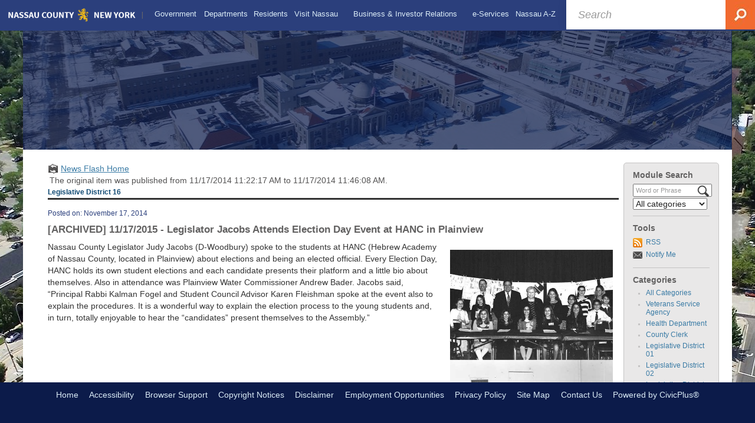

--- FILE ---
content_type: text/html; charset=utf-8
request_url: https://www.nassaucountyny.gov/CivicAlerts.aspx?AID=1344&ARC=463
body_size: 28543
content:

<!DOCTYPE html>
<html lang="en">
<head>

	<meta http-equiv="Content-type" content="text/html; charset=UTF-8" />
<!-- Google Tag Manager for GA4 -->
				<script>(function(w,d,s,l,i){w.GAMeasurementID='G-4NJF1E36P0';w[l]=w[l]||[];w[l].push({'gtm.start':
				new Date().getTime(),event:'gtm.js'});var f=d.getElementsByTagName(s)[0],
				j=d.createElement(s),dl=l!='dataLayer'?'&l='+l:'';j.async=true;j.src=
				'https://www.googletagmanager.com/gtm.js?id='+i+dl;f.parentNode.insertBefore(j,f);
				})(window,document,'script','cpDataLayerGA4','GTM-K73C5PS');</script>
				<!-- End Google Tag Manager for GA4 -->
				<script type='text/javascript'>
					var enableTelemetry = 'false'
					var aiConfig = {
					instrumentationKey: '1cde048e-3185-4906-aa46-c92a7312b60f'						
					}
					var appInsights = window.appInsights || function (a) { function b(a) { c[a] = function () { var b = arguments; c.queue.push(function () { c[a].apply(c, b) }) } } var c = { config: a }, d = document, e = window; setTimeout(function () { var b = d.createElement('script'); b.src = a.url || 'https://js.monitor.azure.com/scripts/a/ai.0.js', d.getElementsByTagName('script')[0].parentNode.appendChild(b) }); try { c.cookie = d.cookie } catch (a) { } c.queue = []; for (var f = ['Event', 'Exception', 'Metric', 'PageView', 'Trace', 'Dependency']; f.length;)b('track' + f.pop()); if (b('setAuthenticatedUserContext'), b('clearAuthenticatedUserContext'), b('startTrackEvent'), b('stopTrackEvent'), b('startTrackPage'), b('stopTrackPage'), b('flush'), !a.disableExceptionTracking) { f = 'onerror', b('_' + f); var g = e[f]; e[f] = function (a, b, d, e, h) { var i = g && g(a, b, d, e, h); return !0 !== i && c['_' + f](a, b, d, e, h), i } } return c }(aiConfig);
					window.appInsights = appInsights, appInsights.queue && 0 === appInsights.queue.length;
					// Add telemetry initializer
					appInsights.queue.push(function() {
						appInsights.context.addTelemetryInitializer(function(envelope) {
							var telemetryItem = envelope.data.baseData;
							// To check the telemetry item’s type:
							if (!false)
							{
								//If the telemetry is not enabled, we still want to capture Google map custom event, so only allow that
								if (envelope.name.indexOf('.Event') == -1)
									return false;
							}
						});
					});						
					appInsights.trackPageView();
				</script>
	<script>
		function populateAntiForgery(token) {
			var input = document.createElement("input");
			input.name = "__RequestVerificationToken";
			input.type = "hidden";
			input.value = token;
			var absPat = /^https?:\/\/|^\/\//i;
			var forms = document.getElementsByTagName("form");
			for (var i = 0; i < forms.length; i++) {
				if (forms[i].method == "post" &&
					!forms[i].querySelector('[name="__RequestVerificationToken"]') &&
					!absPat.test(forms[i].getAttribute("action"))) {
					forms[i].appendChild(input.cloneNode());
				}
			}
		}

		function getAntiForgeryToken(callback, error) {
			var xhr = new XMLHttpRequest();
			xhr.open("GET", "/antiforgery");
			xhr.addEventListener("load", function() {
				try {
					if (this.status !== 200) {
						throw Error("Invalid status. Could not retrieve antiforgery token.");
		}
					var obj = JSON.parse(this.responseText);
					callback(obj.token);
				} catch (e) {
					typeof error === "function" && error(e);
				}
			});
			xhr.send();
		}

		getAntiForgeryToken(function(token) {
			if (document.readyState === "complete"
				|| document.readyState === "loaded" 
				|| document.readyState === "interactive") {
				populateAntiForgery(token);
				return;
			}
			document.addEventListener("DOMContentLoaded", function() {
				populateAntiForgery(token);
			}, false);
		}, console.error);
			</script>
			

	<script type="text/javascript">
		window.departmentHeader = {};
		window.pageSectionTracker = {};
		window.isResponsiveEnabled = true;
		window.isRemoveSetHeights= false;
		if (window.isRemoveSetHeights) {
			document.documentElement.className += ' removeSetHeights';
		}
		window.mainMenuMediaQuery = 'screen and (max-width: 40em)';
		window.isMobileBrowserIncludingTablets = false;
		window.fixedResponsiveMenu = false;
		window.fullWidthResponsiveMenu = false;
		window.responsiveMenuHeight = '';
		window.responsiveMenuFontSize = '';
		(function () {
			window.setSizeCookie = function () {
				document.cookie = "dpi=" + window.devicePixelRatio + "; path=/";
				document.cookie = "viewportWidth=" + window.innerWidth + "; path=/";
				document.cookie = "viewportHeight=" + window.innerHeight + "; path=/";
				if (screen && screen.width && screen.height) {
					document.cookie = "screenWidth=" + screen.width + "; path=/";
					document.cookie = "screenHeight=" + screen.height + "; path=/";
				}
				document.cookie = "responsiveGhost=1; path=/";
			};

			setSizeCookie();
		}());
	</script>
		<meta name="viewport" content="width=device-width, initial-scale=1">
	<meta name="google-site-verification" content="HcRZXMrTAsUiaItUyEZTvSQOJ2NS75wnrRAMUmS2BJU" />
<script async src="https://docaccess.com/docbox.js"></script>
	
	
	<meta name="theme-color" content="#2b3f7c">
	<link rel="icon" href="/images/favicon.ico" type="image/x-icon" />
	<link rel="shortcut icon" href="/images/favicon.ico" type="image/x-icon" />
		<title>News Flash • Nassau County, NY • CivicEngage</title>

			<script src="/Assets/Scripts/jQuery/jquery-2.2.4.min.js"></script>
	<script src="/Assets/Scripts/jQuery/jQuery-migrate-1.4.1.js" type="text/javascript"></script>
	

	<!--[if IE 6]><script language="JavaScript" type="text/javascript"> var isie6 = true; </script><![endif]-->
	<!--[if IE 7]><script language="JavaScript" type="text/javascript"> var isie7 = true; </script><![endif]-->
	<!--[if IE 8]><script language="JavaScript" type="text/javascript"> var isie8 = true; </script><![endif]-->
	<!--[if IE 9]><script language="JavaScript" type="text/javascript"> var isie8 = true; </script><![endif]-->
	<script type="text/javascript"><!--
	var intCountryCode = 840;
	var externalSiteDialogHeight = '390px';
	var order = '';
//--></script>
	
	<link href="/-2043512222.css" rel="stylesheet" type="text/css" />	<link href="/-393312431.css" rel="stylesheet" type="text/css" />

	<link rel="stylesheet" type="text/css" href="/Assets/Styles/Print.css" media="print">
	<script type="text/javascript">
		window.Pages = window.Pages || {};
		// FrontEnd RWD initialization
		window.Pages.rwdReady = $.Deferred();
		window.Pages.toolBarDeferred = $.Deferred();
		window.Pages.rwdSetupComplete = $.Deferred();
		window.Pages.megaMenuLoaded = $.Deferred();
		window.Pages.angularToolbarComplete = $.Deferred();
		window.Pages.frontEndToolbarComplete = $.Deferred();
	</script>
	

	<meta http-equiv="Content-Type" content="text/html; charset=UTF-8">
		
	
        <meta property="og:image" content="https://www.nassaucountyny.gov/images/CivicAlerts/46/ld16.jpg" />
        <meta name="twitter:image" content="https://www.nassaucountyny.gov/images/CivicAlerts/46/ld16.jpg" />
    <meta property="og:title" content="11/17/2015 - Legislator Jacobs Attends Election Day Event at HANC in Plainview" />
    <meta name="twitter:title" content="11/17/2015 - Legislator Jacobs Attends Election Day Event at HANC in Plainview" />
    <meta property="og:url" content="https://www.nassaucountyny.gov/CivicAlerts.aspx?AID=1344&amp;ARC=463" />
    <meta name="twitter:url" content="https://www.nassaucountyny.gov/CivicAlerts.aspx?AID=1344&amp;ARC=463" />
    <meta property="og:site_name" content="Nassau County, NY" />
    <meta name="twitter:site" content="Nassau County, NY" />
    <meta property="og:description" content="Nassau County Legislator Judy Jacobs (D-Woodbury) spoke to the students at HANC (Hebrew Academy of Nassau County, located in Plainview) about elections and being an elected official." />
    <meta name="twitter:description" content="Nassau County Legislator Judy Jacobs (D-Woodbury) spoke to the students at HANC (Hebrew Academy of Nassau County, located in Plainview) about elections and being an elected official." />
<meta name="twitter:card" content="summary" />

	<link rel="stylesheet" href="/App_Themes/CP/nmenu.css" type="text/css">

    
	<!-- Dynamic Header Scripts -->
	
	<!--Reference Stylesheet-->
	
    
		<!--Dynamic Header Styles-->
	<style type="text/css">
	
	</style>
	
	
	



	<script src="/966768842.js" type="text/javascript"></script>
	
	

	<!--[if lte IE 8]><link rel="stylesheet" type="text/css" href="/App_Themes/ie8.css"><![endif]-->
	<!--[if lte IE 7]><link rel="stylesheet" type="text/css" href="/App_Themes/ie7.css"><![endif]-->
	<!--[if lte IE 6]><link rel="stylesheet" type="text/css" href="/App_Themes/ie6.css"><![endif]-->
	<!--[if lt IE 9]><script type="text/javascript" src="/Scripts/html5.js"></script><![endif]-->

	<script type="text/javascript">
		setEditorVariables(false, 840);
		function getPrintPreviewType() { return 0; } function printPreview() {pPreview(getPrintPreviewType()); }
	</script>
	<script src="/Assets/Scripts/AlpineJS/3.14.1/alpine.min.js" type="text/javascript" defer="defer"></script>
</head>
<body class="wide " >

    <script>jQuery(document).click(function (event) {
	var target = jQuery(event.target);
	if (target.attr('src') && target.parents('.image').length && target.parents('.widget').length) {
		var text = target.attr('title');
		
		if (!text.length) {
			text = "N/A";
		}
		ga('send',
			{
				hitType: 'event',
				eventCategory: 'Image',
				eventAction: 'Image - ' + text,
				eventLabel: window.location.href
			});
	}
	if (target.is('button') || target.hasClass('button') || target.parents().hasClass('button')) {
		var text = "";
		if (target.parents('.button')[0]) {
			text = target.parents('.button').first().text();
		} else if (target.text().length) {
			text = target.text();
		} else if (target.attr('title').length) {
			text = target.attr('title');
		}
		if (!text.length) {
			text = "N/A";
		}
		ga('send',
			{
				hitType: 'event',
				eventCategory: 'Button',
				eventAction: 'Button - ' + text,
				eventLabel: window.location.href
			});
	}
	if (target.parents('.widgetCustomHtml').length) {
		ga('send',
			{
				hitType: 'event',
				eventCategory: 'Custom Html',
				eventAction: 'Custom Html Clicked',
				eventLabel: window.location.href
			});
	}
	if (target.parents('.editor').length) {
		ga('send',
			{
				hitType: 'event',
				eventCategory: 'Editor',
				eventAction: 'Editor Link Clicked',
				eventLabel: window.location.href
			});
	}
	if (target.parents('.GraphicLinks').length) {
		var text = "";
		var targetGraphicLink = target;
		if (target.hasClass('widgetGraphicLinksLink')) {
			targetGraphicLink = jQuery(target.children()[0]);
		}
		if (targetGraphicLink.hasClass('text')) {
			text = targetGraphicLink.text();
		} else if (targetGraphicLink.attr('src').length) {
			if (targetGraphicLink.attr('alt').length) {
				text = targetGraphicLink.attr('alt');
			} else {
				text = targetGraphicLink.attr('src');
			}
		} else {
			text = "N/A";
		}
		ga('send',
			{
				hitType: 'event',
				eventCategory: 'Graphic Links',
				eventAction: 'Graphic Link - ' + text,
				eventLabel: window.location.href
			});
	}
	if (target.parents('.InfoAdvanced').length) {
		ga('send',
			{
				hitType: 'event',
				eventCategory: 'Info Advanced',
				eventAction: 'Info Advanced Clicked',
				eventLabel: window.location.href
			});
	}
	if (target.parents('.list').length) {
		ga('send',
			{
				hitType: 'event',
				eventCategory: 'List',
				eventAction: 'List Clicked',
				eventLabel: window.location.href
			});
	}
	if (target.parents('.megaMenuItem').length || target.parents('.topMenuItem').length) {
		var megaMenuText = jQuery('.topMenuItem.mouseover').find('span').text();
		var breadCrumbs = [];
		jQuery('.breadCrumbs > li').each(function () {
			 breadCrumbs.push(this.textContent);
		});
		var pageTitle = breadCrumbs.join('>');
		var subTitleText = target.parents('.megaMenuItem').children('.widgetTitle').children().text();
		var text = "";
		if (pageTitle) {
			text += pageTitle + " | ";
		} else {
			text += document.title + ' - ';
		}
		if (target.text() == "" && megaMenuText == "") {
			text += "N/A";
		} else if (target.text().length && megaMenuText.length) {
			if (megaMenuText == target.text()) {
				text += megaMenuText;
			} else {
				text += megaMenuText + " - " + subTitleText + " - " + target.text();
			}
		} else if (target.text() == "") {
			text += megaMenuText;
		} else {
			text += target.text();
		}
		if (!text.length) {
			text = "N/A";
		}
		ga('send',
			{
				hitType: 'event',
				eventCategory: 'Mega Menu',
				eventAction: 'Mega Menu : ' + text,
				eventLabel: window.location.href
			});
	}
	if (target.parents('.widgetNewsFlash').length && target.parents('.widgetItem').length) {
		var text = jQuery(target.parents('.widgetItem')[0]).find('.widgetTitle').children().text();
		if (!text.length) {
			text = "N/A";
		}
		ga('send',
			{
				hitType: 'event',
				eventCategory: 'News Flash',
				eventAction: 'News Flash - ' + text,
				eventLabel: window.location.href
			});
	}
	if (target.hasClass('widgetQuickLinksLink') || target.find('.widgetQuickLinksLink').length) {
		var text = target.text();
		if (!text.length) {
			text = "N/A";
		}
		ga('send',
			{
				hitType: 'event',
				eventCategory: 'Quick Links',
				eventAction: 'Quick Links - ' + text,
				eventLabel: window.location.href
			});
	}
	if (target.attr('src') && target.parents('.cpSlideshow').length) {
		var text = target.attr('title');
		if (!text.length) {
			text = "N/A";
		}
		ga('send',
			{
				hitType: 'event',
				eventCategory: 'Slideshow',
				eventAction: 'Slideshow - ' + text,
				eventLabel: window.location.href
			});
	}
	if (target.parents('.widgetText').length) {
		ga('send',
			{
				hitType: 'event',
				eventCategory: 'Text',
				eventAction: 'Text Link Clicked',
				eventLabel: window.location.href
			});
	}
});</script>

    <div id="fb-root"></div>
<div id=skipToContentLinks>
<a href="#contentarea" target="_self" class="skipToContentLink">Skip to Main Content</a>
</div>
    <form id="frmReferenceFormForTelerikEditorDialogs"></form>

        <input type="hidden" id="GoogleMapsKey" value="" />



    <input type="hidden" id="cpcDomain" value="https://cp-civicplusuniversity2.civicplus.com">
    <input type="hidden" id="hdnStructureID" value="6" />
    <input type="hidden" id="hdnContentCollectionID" value="5bd89d62-1b3e-468e-869a-b7a0891f73da" />
    <input type="hidden" id="hdnWorkingCopyID" value="00000000-0000-0000-0000-000000000000" />
    <input type="hidden" id="hdnThemeID" value="12" />
    <input type="hidden" id="pageIsFrontEnd" value="true" />
    <input type="hidden" id="pageModuleID" value="1" />
    <input type="hidden" id="pagePageID" />

        <input type="hidden" id="hdnModuleID" value="1" />
        <div id="stickyPlaceholder"></div>
    <div id="outer-wrap" class="outer-wrap">
        <div id="inner-wrap" class="inner-wrap">
                <div id="divToolbars" class="cpToolbars newCP mui-fixed" style="">
                    



                </div>
            <div id="bodyWrapper">
                <div id="mainNavHolderMobile" class="mainNavHolderMobile"></div>
                
<div data-cpRole="banner" id="banner1">
  <div data-cpRole="structuralContainer" id="structuralContainer2" class="fixedTop_ts">
<div class="siteWrap"><header class="siteHeader"><div data-cpRole="banner" id="banner2" class="logo empty">




				<a id="banner2-26" style="			display: block; text-align: center;
" class="bannerObject" href="/" target="_self"><img alt="Homepage" class="bannerObject" height="35" src="/ImageRepository/Document?documentID=23095" width="346" /></a>
</div><aside data-cpRole="contentContainer" id="contentContainer2a" class="search_ts">	<div id="ccc4629034-d74e-4d1b-8b0a-5d02c1d09e94" data-containerid="c4629034-d74e-4d1b-8b0a-5d02c1d09e94" class="pageContent cpGrid cpGrid24 isLockedContainer showInMobile">
				                

		<div class="row outer wide"><!--
--><div class="outer col col24 first last" style="" data-widgetcontainerid="588ea6fb-b782-4ab7-8c72-33850ac7e391">				
	<div class="row nest first last wide">
	
	<div class="inner col col24 first last id1f1f4a2c-c48c-43fb-90a0-cf4c55703318" style="" data-widgetcontainerid="1f1f4a2c-c48c-43fb-90a0-cf4c55703318">	
 
	<div data-widget-id='58db65cf-e17a-4a7d-83c6-d9564568ab5f' data-moduleName="customHtml" id='widgetCustomHtml58db65cf-e17a-4a7d-83c6-d9564568ab5f' class="widget widgetCustomHtml skin10 narrow" >
	<div class="widgetBody pageStyles" id="widgetBody58db65cf-e17a-4a7d-83c6-d9564568ab5f">
		<div id="customHtml58db65cf-e17a-4a7d-83c6-d9564568ab5f"><div><section>
<form id="searchform" action="https://www.google.com/cse" align="center">    <div role="search" class="widgetBody buttonRightInside" style="font-size:large;">        <input type="hidden" name="cx" value="011744546901743953188:qvmnjfdc32s">        <input type="hidden" name="ie" value="UTF-8">        <input type="text" placeholder="Search" title="Search" value="" name="q" id="q" autocomplete="off" style=" width: 100%; color: #585a5e; background: #fff; padding: 15px 65px 14px 20px; font-style: italic; border: 0; line-height: 16px; box-shadow: 0px 0px 15px rgba(0,0,0,.1);">        <button type="submit" id="searchsubmit" name="sa" value=" " style="position: absolute; top:0; right: 0; float: left; width: 50px; background: 0; height: 50px; border: 0; text-decoration: none; color: transparent;"><img alt="Search" class="imageHover" style="position: absolute; right: 0; top: 0;" data-hover="/ImageRepository/Document?documentID=23449" data-image="/ImageRepository/Document?documentID=23448" src="/ImageRepository/Document?documentID=23448"></button>    </div></form>
</section></div></div>
	</div>
	</div>
	</div> <!-- inner column -->

	</div> <!-- inner row -->

			</div><!-- outer column --><!--		--></div> <!-- outer row -->


	</div>
</aside><nav data-cpRole="nav" id="mainNav" class="siteNav mainNav" role="navigation">
<ol id="mainNavMenu" data-parent="1" class="rootNavMenu" role="menu"><!--
--><li id="MainItem382" class="topMenuItem" role="none" data-pageid="382" data-displaymegamenu="True"><!--
			--><!--
			--> <a role = "menuitem" aria-haspopup=true aria-expanded='false' id = "mainNavGovernment" class="navMainItem mainNavItem mainNavItem1" href="/382/Government" target = "_self" >   Government </a>			<!--
			--><!--
			--></li><!----><li id="MainItem1437" class="topMenuItem" role="none" data-pageid="1437" data-displaymegamenu="True"><!--
			--><!--
			--> <a role = "menuitem" aria-haspopup=true aria-expanded='false' id = "mainNavDepartments" class="navMainItem mainNavItem mainNavItem2" href="/1437/Departments" target = "_self" >   Departments </a>			<!--
			--><!--
			--></li><!----><li id="MainItem1255" class="topMenuItem" role="none" data-pageid="1255" data-displaymegamenu="True"><!--
			--><!--
			--> <a role = "menuitem" aria-haspopup=true aria-expanded='false' id = "mainNavResidents" class="navMainItem mainNavItem mainNavItem3" href="/1255/Residents" target = "_self" >   Residents </a>			<!--
			--><!--
			--></li><!----><li id="MainItem1291" class="topMenuItem" role="none" data-pageid="1291" data-displaymegamenu="True"><!--
			--><!--
			--> <a role = "menuitem" aria-haspopup=true aria-expanded='false' id = "mainNavVisitNassau" class="navMainItem mainNavItem mainNavItem4" href="/1291/Visit-Nassau" target = "_self" >   Visit Nassau </a>			<!--
			--><!--
			--></li><!----><li id="MainItem712" class="topMenuItem" role="none" data-pageid="712" data-displaymegamenu="True"><!--
			--><!--
			--> <a role = "menuitem" aria-haspopup=true aria-expanded='false' id = "mainNavBusinessInvestorRelations" class="navMainItem mainNavItem mainNavItem5" href="/712/Business-Investor-Relations" target = "_self" >   Business &amp; Investor Relations </a>			<!--
			--><!--
			--></li><!----><li id="MainItem3153" class="topMenuItem" role="none" data-pageid="3153" data-displaymegamenu="True"><!--
			--><!--
			--> <a role = "menuitem" aria-haspopup=true aria-expanded='false' id = "mainNaveServices" class="navMainItem mainNavItem mainNavItem6" href="/3153/e-Services" target = "_self" >   e-Services </a>			<!--
			--><!--
			--></li><!----><li id="MainItem583" class="topMenuItem" role="none" data-pageid="583" data-displaymegamenu="True"><!--
			--><!--
			--> <a role = "menuitem" aria-haspopup=true aria-expanded='false' id = "mainNavNassauAZ" class="navMainItem mainNavItem mainNavItem7" href="/583/Nassau-A-Z" target = "_self" >   Nassau A-Z </a>			<!--
			--><!--
			--></li><!---->
</ol>


	<script type="text/javascript">
		(function () {
			function setupMenu() {
				const menuID = 'mainNavMenu';
				const menuType = MAIN_MENU;

				//setup menu manager properties for main menu
				if (!menuManager.mobileMainNav && true)
					menuManager.adjustMainItemsWidth('#' + menuID);
				menuManager.isMainMenuEditable = false;
				menuManager.mainMenuMaxSubMenuLevels = 4;
				menuManager.setMOMMode(2, menuType);

				//Init main menu
				const setupDraggable = menuManager.isMainMenuEditable;
				const urlToGetHiddenMenus = '/Pages/MenuMain/HiddenMainSubMenus?pageID=1&moduleID=1&themeID=12&menuContainerID=mainNav';

				menuManager.setupMenu(menuID, 'mainNav', menuType, setupDraggable, urlToGetHiddenMenus);
				menuManager.mainMenuInit = true;
				menuManager.mainMenuTextResizer = true;
				if (1.00 > 0)
					menuManager.mainMenuTextResizerRatio = 1.00;
				if (window.isResponsiveEnabled)
					menuManager.mainMenuReady.resolve();

			}

			if (document.readyState === "complete"
				|| document.readyState === "loaded"
				|| document.readyState === "interactive") {
				setupMenu();
				return;
			}

			document.addEventListener("DOMContentLoaded", setupMenu);
		})();
	</script>


<aside data-cpRole="megaMenu" id="megaMenu" class="megaMenu" style="display: none;"><input type="hidden" id="megaMenuPopupDirection" value="0"><input type="hidden" id="megaMenuWidthReference" value="0"><aside role="menu" data-cpRole="contentContainer" id="mainNavMegaMenu382" class="contentTop mainNavMegaMenu megaMenuContainer pageID_382 hidden" data-orientation="horizontal">	<div id="cc68fcd581-dbc5-4de4-90d2-1c424843a350" data-containerid="68fcd581-dbc5-4de4-90d2-1c424843a350" class="pageContent cpGrid cpGrid24 showInMobile">
				                



	</div>
</aside><aside role="menu" data-cpRole="contentContainer" id="mainNavMegaMenu1437" class="contentTop mainNavMegaMenu megaMenuContainer pageID_1437 hidden" data-orientation="horizontal">	<div id="cc2c68bf9c-7800-46ca-afbb-8817e16f282d" data-containerid="2c68bf9c-7800-46ca-afbb-8817e16f282d" class="pageContent cpGrid cpGrid24 showInMobile">
				                



	</div>
</aside><aside role="menu" data-cpRole="contentContainer" id="mainNavMegaMenu1255" class="contentTop mainNavMegaMenu megaMenuContainer pageID_1255 hidden" data-orientation="horizontal">	<div id="cc0efc1c75-d9e5-4056-99c4-2c5758e86b32" data-containerid="0efc1c75-d9e5-4056-99c4-2c5758e86b32" class="pageContent cpGrid cpGrid24 showInMobile">
				                



	</div>
</aside><aside role="menu" data-cpRole="contentContainer" id="mainNavMegaMenu1291" class="contentTop mainNavMegaMenu megaMenuContainer pageID_1291 hidden" data-orientation="horizontal">	<div id="ccc4f62a90-efe3-446b-b7aa-0f632b4382fd" data-containerid="c4f62a90-efe3-446b-b7aa-0f632b4382fd" class="pageContent cpGrid cpGrid24 showInMobile">
				                



	</div>
</aside><aside role="menu" data-cpRole="contentContainer" id="mainNavMegaMenu712" class="contentTop mainNavMegaMenu megaMenuContainer pageID_712 hidden" data-orientation="horizontal">	<div id="cc7e217ba6-d87f-4658-8d9b-c26a1786cb6c" data-containerid="7e217ba6-d87f-4658-8d9b-c26a1786cb6c" class="pageContent cpGrid cpGrid24 showInMobile">
				                



	</div>
</aside><aside role="menu" data-cpRole="contentContainer" id="mainNavMegaMenu3153" class="contentTop mainNavMegaMenu megaMenuContainer pageID_3153 hidden" data-orientation="horizontal">	<div id="cc528f917d-31aa-4e46-9705-00043635afde" data-containerid="528f917d-31aa-4e46-9705-00043635afde" class="pageContent cpGrid cpGrid24 showInMobile">
				                



	</div>
</aside><aside role="menu" data-cpRole="contentContainer" id="mainNavMegaMenu583" class="contentTop mainNavMegaMenu megaMenuContainer pageID_583 hidden" data-orientation="horizontal">	<div id="cc99e771c9-0331-4527-9845-3bd90e659c9c" data-containerid="99e771c9-0331-4527-9845-3bd90e659c9c" class="pageContent cpGrid cpGrid24 showInMobile">
				                



	</div>
</aside></aside></nav></header></div>
</div>
  <div data-cpRole="structuralContainer" id="structuralContainer3">
<div class="siteWrap2"><div data-cpRole="structuralContainer" id="structuralContainer15">
<div data-cpRole="banner" id="banner3"><div data-cpRole="structuralContainer" id="structuralContainer4">
<aside data-cpRole="contentContainer" id="contentContainer4a" class="pageTitle_ts">	<div id="cc4127da90-abbf-43c2-a64b-fa72a80818dc" data-containerid="4127da90-abbf-43c2-a64b-fa72a80818dc" class="pageContent cpGrid cpGrid24 isLockedContainer showInMobile">
				                

		<div class="row outer wide"><!--
--><div class="outer col col24 first last" style="" data-widgetcontainerid="7d4e20f2-64b0-4d62-9ab7-d3d5ad8a7056">				
	<div class="row nest first last wide">
	
	<div class="inner col col24 first last id869c78ef-0679-4b7a-8ea3-c890456adba1" style="" data-widgetcontainerid="869c78ef-0679-4b7a-8ea3-c890456adba1">	
 
	<div data-widget-id='5550b70a-ff8f-43d9-a1fc-d75dd038fdbd' data-moduleName="customHtml" id='widgetCustomHtml5550b70a-ff8f-43d9-a1fc-d75dd038fdbd' class="widget widgetCustomHtml skin1 narrow" >
	<div class="widgetBody pageStyles" id="widgetBody5550b70a-ff8f-43d9-a1fc-d75dd038fdbd">
		<div id="customHtml5550b70a-ff8f-43d9-a1fc-d75dd038fdbd"><div><script>$("#versionHeadLine").appendTo(".pageTitle_ts");</script></div></div>
	</div>
	</div>
	</div> <!-- inner column -->

	</div> <!-- inner row -->

			</div><!-- outer column --><!--		--></div> <!-- outer row -->


	</div>
</aside>
</div>




		<div id="banner3-27" style="display: none"></div>
			<script type="text/javascript">
				$(window).on("load", function () {
					$.when(window.Pages.rwdSetupComplete)
						.done(function () {
							renderBanner('banner3-27',
								'banner3',
								{"BannerOptionID":27,"ThemeID":12,"SlotName":"banner3","Name":"Default","IsDefault":true,"BannerMode":1,"SlideShowSlideTiming":"5","SlideshowTransition":0,"SlideShowTransitionTiming":"1","ImageScale":true,"ImageAlignment":1,"ImageScroll":true,"MuteSound":true,"VideoType":0,"Status":40,"SlideshowControlsPosition":0,"SlideshowControlsAlignment":0,"SlideshowBannerControlsColorScheme":0,"DisplayVideoPauseButton":false,"VideoPauseButtonAlignment":1,"VideoPauseButtonControlsAlignment":0,"VideoPauseButtonStyle":"#FFFFFF","VideoPauseButtonBackgroundStyle":"#000000","VideoPauseButtonAlignmentClass":"alignRight viewport","DisplaySlideshowPauseButton":true,"SlideshowControlsColor":"#FFFFFF","SlideshowControlsBackgroundColor":"#000000","SlideshowPauseButtonClass":"isHidden","BannerImages":[{"BannerImageID":61,"BannerOptionID":27,"FileName":"/ImageRepository/Document?documentID=23096","Height":232,"Width":1200,"StartingOn":null,"StoppingOn":null,"IsLink":false,"LinkAddress":null,"Sequence":1,"RecordStatus":0,"ModifiedBy":0,"ModifiedOn":"\/Date(-62135578800000)\/","AltText":null}],"BannerVideos":[],"RecordStatus":0,"ModifiedBy":0,"ModifiedOn":"\/Date(-62135578800000)\/"},
								{"BannerImageID":61,"BannerOptionID":27,"FileName":"/ImageRepository/Document?documentID=23096","Height":232,"Width":1200,"StartingOn":null,"StoppingOn":null,"IsLink":false,"LinkAddress":null,"Sequence":1,"RecordStatus":0,"ModifiedBy":0,"ModifiedOn":"\/Date(-62135578800000)\/","AltText":null},
								'/App_Themes/Simple - 2018/Images/',
								'<img alt="" class="bannerObject" src="/ImageRepository/Document?documentID=23096" />');
						});
				});
			</script>

</div>
</div></div>
</div>
  <div data-cpRole="structuralContainer" id="structuralContainer5">
<div class="siteWrap2"><div data-cpRole="structuralContainer" id="structuralContainer6" class="mainWrap" role="main">
<div data-cpRole="structuralContainer" id="structuralContainer7" class="outerContentWrap">
<div data-cpRole="structuralContainer" id="structuralContainer8" class="contentWrap">
<div data-cpRole="breadCrumbs" class="breadCrumbContainer" id="breadCrumbs"><script type='text/javascript'>$('#breadCrumbs').hide();</script></div>
<div data-cpRole="mainContentContainer" id="moduleContent">

<div id="ctl00_ctl00_MainContent_BodyWrapper">
	
	<script type="text/javascript"><!--
	var isie6 = false, isie7 = false, isie6or7 = false;
	var intCountryCode = 840;

	function setUrlLength(editor) {
		//Toggle Image Context Menu Items
		setMenuItems(editor);
		//setContentBackgroundColor(editor);
		removeIEParagraphs(editor);
	}
	function setUrlLengthAndToolToggle(editor) {
		var minToolsGroups = 2; // Number of MinimumSetOfTools tools groups.
		
		// Hide the MinimumSetOfTools on load.
		var toolbar = editor.get_toolContainer(); // Get toolbar container.
		var toolgroups = toolbar.getElementsByTagName("UL"); // Get all toolgroups containers.
		
		for (var i = toolgroups.length - 1; i >= minToolsGroups; i--)			toolgroups[i].style.display = "none";
		
		if (editor.isIE) {
			var elem = editor.get_element();
			elem.style.height = "430px";
 			elem.style.minHeight = "430px";
		}
		
		// Toggle Image Context Menu Items.
		setMenuItems(editor);
		//setContentBackgroundColor(editor);
		removeIEParagraphs(editor);
	}
//--></script><!--[if IE 6]><script type="text/javascript">isie6 = true; isie6or7 = true;</script><![endif]-->
<!--[if IE 7]><script type="text/javascript">isie7 = true; isie6or7 = true;</script><![endif]-->

	

	<form name="aspnetForm" method="post" action="./CivicAlerts.aspx?AID=1344&amp;ARC=463" id="aspnetForm" style="display:inline;" onsubmit="return headerValidationCallback();" enctype="multipart/form-data" autocomplete="off">
<div>
<input type="hidden" name="__EVENTTARGET" id="__EVENTTARGET" value="" />
<input type="hidden" name="__EVENTARGUMENT" id="__EVENTARGUMENT" value="" />
<input type="hidden" name="__VIEWSTATE" id="__VIEWSTATE" value="xLhV/e8iHnvxiow1ERIBsMAjN0l798qTuyAwQGHHa2Gxrk09FTSSukSlD/AnSl+HOzUrU1EYRupV6deBZtXDovSlPCRlyofYC7WDOhejSOOZMZnDX6s1CikpRvgckLmqswvw5zB+CIhuftDOqCOhPRH4VSB+lB+sBzRopDQpNcPlpx//DGKuvEknwf1jrL51SKjtPhFsBgeawjV53Ycmp/49kY05mYILAUoWmkDSyH6CcWLvcZWdRekRiRO99eUxs4w6tFrY4aa7/zheWmQCjZwKQmZkkIzb3ESGWKGreJA0ReskvGSqld8zKopjDkpsTZ/k4+X+fgDpjgHKyW0uIMUd8zPKKiimDsmtxqFoj0ZpCRf6Y/zlPilRB7poXsbAc+RvB78f++E+gIAeR86Wk4JJzB/PPfO6doPcdAcIEAkA5OfkPIehZ8gKPn4P0kgsfXquiV/JaKMorl9n40umDrkUzebzutzS7+BBqm1XGBSyiOiWMVL4iexybX9AUe/ANyi3+cl6+77lHwAtauR78VgCxndruzOOg+LI61nzJfsl8OKYjjCBHNffxs34mvHkXtXEi+gA8qJqAiHFIPjsJF0H23ohezsv5g2uBlHWWgbRjXkxuQmrThKzjFOr8HqfYevU4wiWGqqkp1Mthm4RYG+2L8PZQhjSyK23O41TmCVUSkfBX0nSY2WUgehQW/6unQKXHba8MKOnhaQlerPQQ105slQyaOK+h4+vG6JXvXfPp7nmxgEEY/4iv5qOS1DCsDZr4hYHfhHiQagwho2Qvf4hqpEgB7IozGX7/LrW1sU2A2qzZg7ockKLOaAIRWJkAQ77L8FIu9STZfdfzWLBtpEuVkCfMfxTD9cA4hS3ObDI6Ri288TGPpGCp30IKQl4Uuj2KzBQ3L0opDBHzlAMJNxLq5gxSjNyOTjjP1szIwK1TNq3mMA1cXr5zrPI3/9eIS99LbOSM4A/8Ci4RwZjzNcdwpZKQ7FOlpcZfICLCJxmUdpRVaOGm6xzIpsb4/U6ToRf6LlirjQXepHg+Y+iAf4kFYfv7+lVyK5UtQXeN736cjjdywGczBgZgHGPfHlflVVoAGl6dSaSETot0fzV4tOJR/IKzLwkxASsOqsMu7KKtd7klQSubQpKYaPrGC/ybhikxVdRqqJnQTw+783V1k2Mqa23qnZSfZocknWLz1NCIdt4b7x7tkwxoBLRuTuJqGpv8oLZSev9DbeKqYWXGqLz8g5yWuluwBRsTEYUwBhYPOe4YdEmvxDfVQtHMSRlhXkpL3xAJ64UwEoZR6sHCmxG9wvMqi9zcPqtPglBF0pe/RYd49YV7NW8WfiMaCEJFmphKgMt4bBUOd85qUsChfxgs63NFCXxoWL5lehUVSZIB9Mfa+fj3FgMtzJQ5IEEeGRFxBHkPvX4//PjXwIxVch1UyYHO0bGW4lqJGyRC9zx0znyg1lvurk0jHaqo9SI8pMQsAmsxcuLrJNKd7yL+vLRz4CrCO9iqUIFzmpU+7vJ/1Ee+djYYgYcj3TPeOQNssYi+E5hd0USn6huI11bn4ExmmT+q5Sz+zf+KLbTXHOu+2VPzKyqx2l1fft6u37kMNg1EWZlXNBn62p0z1QZHCWxOdAzHg3wzm09rxWM70KOVuJdMLylI+uV98ssL+oEByP1/Up6JeUN+mvG7o7JMHjYBnK8/jxiBDYyuDKEqTKrdbCM+wp6iiOga5FQeKPObbbKqaCFPMFTIbruc7BnPHHlhC/t1CWN8lvB5Pof/Oy/qs+A74wVzlYqXNoJA0LdiUN0WCQrj6aoubKgwJYJJg7Nkp/TpoFqXiVoJMOIKWNJBWfr/KgZIMkWW35QcTqmTmzukDOgnK/mdtgFQ4kxyp3FUt9UPaF5SzENv6Q37DJ24Bq5Ya/xgF91GsG3RfjuKw7wi4SO6ODUhBhB8Je5j+R0hBAzV2jAFbR5QO5LwV9SR/3hFZ1Z+ni7bL/2JBomhbGBd8ROlLXZI+yqLT/L4kRi7xvhipmd4ipxgsf4IrBdT+fcg6zOExGEaNIMbBIMsdUHbSkOXTuGtxQqx+gRxyV7uMDCQ1mG/id2XMlaep9m11LCkxUWAqqTekgjR62E+px5z+NbNi7Qbq4jGqUNnyCcfUALUMpRuQz0kWSMu4BOQnRrHV0uhVsLMsdtsKpxzI7/+VLclIv5uV1tqcv4/jRoH2FhxDeh6mfpquA3r9/zyWRsODSVwaKlgLWvu/svz+KDltNLSmUvyrJ9rRH1fjC6Mv6nqzrCIDjrEo4APZlxmpt1x9dV6VngPVfe6xcV7rMbXhcFLdO99dqPajRfeQc4DyVC2DREbeYEHTWIqosrLeAgqTsrKeMM+5Dv2+gm1VXFEO6XOAbr0vwkmJPa4OFwn9tFMSOxFrMv3IJGaCNU/VyR608V9o7iYTd99/t6mV3x8T4ioe9C91T6RW1P2RyT2jqikbZieaMtKBbkdA55h59oGvSfLjZXLMreFCasEON++gVxwp1nV2RaH8kefDYv1FAlYEbcHTRO1oFiSyK41RBlPCiccV59VOruS/yt0ur+LOa6tgeseKOfGOkH0wSNP+36ls6tc5dXCcAbDicjR1S01svmwGOvGoWBOrWF0C/WB+oh4C/+43hNNP9jw2d4fGecQDbYb+Zlcmze6pxc6nQldo2tzfuK/4+NwajmotkamaQ/[base64]/aF3FnrcGkuyJeLgguibMQccySpQW+aIqDAfr6VszmitxcSodF44FfoDHUo+y8nUIC+azYv7YyI0rprlJ09tShrY/0UmaJD7dSsl7fmcLPygcma+AShbTcQtThIL9hD6KY9PDUx4ZffGWA+W36QEAbaGhFjyHN49Ya0KXmhims1T7PDnmAcwy9XM26SQsi9ioLlb1bGcltgd4ySQm9f9ZHbHt8GO8q8B+xqXy6t17ztrG19sBSZS3CiasIiIrTxhRiUnOUyGKK14d5p/7s2NDAfQ7CvoGl/GaDkwA5cKO7J5ZQby99oVhNDlFB7rN8kS0sV33N4bRvoL1dRCFQdksdET77dT3vWSOmUQ9lWtRxPOkUnDq8ffDrgn0jFqZu4JdBS/9P/pC+yvO/0Te21PCvzY+5WMKu5iXkZeAd60YhW1iuEeEklXZtg740ULoyUObcRnVuDVV2SsDNtrzcfa25Kr2gnvGZJnVObh+Lsl9auJL++Zejdszu2GTUkyFB8lyK6DwWysJUqn7ehdmak6ZOArHkYXBlXPdVHAhvC0TvjmaPOAnua/xRyXahJ5EBaxuTSMr8TRV8QvtXGf6mvUSwzXZUlEG/t7EbL09UYTW+mOQUUn5A7NT6Jph4RmVgeCqneYbwsP4SZ4JRzws/4j8JFBbZkjKqpBThMl0npa8o4QnkWoEJ9YwzOSzUpck6sQG3jGx+DglsqGHvtqbZJkyCRXEgvSH7nUVIXu0WEKURQD/WESjptgEzNzbt8BbEQwv2eEQuoF9iCnjp64MxnuRJNGqw+pcMs80RMSYyBqhJg8/VTagMj/ONrz8A5bdZDuNjwQy6U/addExGb6LfM4fNt/[base64]/l1f4Ss+v8/uaUEJLHfG9mCAyzkgZU3SjPyykh47Y42Wzco8BafW7N8MN2TtG8n0TQpUzabhLHmesy3iYnFyNsV51N9GCBCoCoiP6ektEFlUmJ8nolPMDuf32I8lR7iCz8xZdyOokA1zzspUHWMQ/xtkSvanFpJ2x5puwRGM20HsJqnxlAQimsYWItWCdGF8mMUJfboJcTgRY7uMEoCRYiwmvFHn/PSAEC/QQuOK6BsY5pt7w8d7t80TmhoGlHEwaKTaJ8HA1PPxF9aqFQO5vp4d3BjFFM/3XM2MwRpWREFOVWGnN12jZDM77jCvvMO7koiSqRBNtlkwHAXGvbBMRm+fFirTxb3ZSTXR3qym18n4R1MI0ZJ86XHtNcDPnk9rts74fqn7IF94WsVOL7exAmks/fSPprYzgXykFyUJo6BtmqwHN09A+JkisRhoILk8yWVX0IO6Sw6wN3qEdz/Xs/RoJaOO2nwcIJ08kquIKesn7pKIWf7pOPs4qlMy5OC2fLGqVjyVKDhiHDSHgIf0lIdfNmNs7L/vMQDAh9hMST57oxc5ku3fdSrXz46FD1RIv0nVcOhnEgIgqoeKR6RXHGL4fwkWIHY9PXV6GnyPmx3WpnfGfNjMvYxVYVbKaLeTBgTn5w6+yM0DBR7J0EjWcXU6F9laWv7HijTwh5ezRGaIQKkLDvzPNaeF/yALth2ijsFlad7K6WfxgookaFUo2wkfBfeY4SkWOn50ei4cBAL4iYhXbAvNjyn9hSBCipmMskEFZ+ZvpvXB+ufeAzNf9nUFOzP6xaq246rG4Z4mFrFQUr0knDlQWX/gB6EW9Uw1/aOFqH4p1mDttc3ghFfO3OiD79UctZGk9QcXWAM9RKWkOzNBaWii5tdWqS+qQ3XdsegknCjKItrl6AzraTVi6ttH4Fllp3ctfhrdGy8iC2xrJOhtRvbCr14ek/WI86oKZDMXHf5+KAveVhckg5QDgEj6r+FqgbW6Q0cZkr6CZBSkxgpfc/k6i7X1r8HvVYSKa3dznPeYteAzHkE8+k/h6VC/WSiKLa9kzS7Dp57JoDclsguEvu7yPj3+6rL3qKlTADSnob8lN1QWTEI+nISjMd3+cLFrD3X/wfUOrsvyEL/7DAvf1F++sasQAtZSWySXnWqHfokt7acWEWkvJjppPXp1OSlbTDwM5N6DpGSsZa4fNOrKtVFaVBuopzaDHkI71I+ycvEqauBe4NxepKda9DUL+bZDuT02mHU9BTogdbcMuk8rrDKh2UylSI31OJe2DC2wHt1a4auWTgA1ojegeUMWKLavnDDx3kOB/m8ALVHuupWgSIo633SivXzXW93tWLqBf/8wfazq98DEDUzSkp5i7n0BnDNU1edITLdvybiGq/RVTBxR1rinmdaSk+7h3G/ExKbMTOgslmOjLrNJkKTLC/A2skjDPqli0yqNNIpASGTqWuf+ArDJXMDqa/gcWOcqnTCJwKKRkhbfkEqUPyWCrGmEjkmB6Txaw3vBSgugOFqr/ifHRB8sNh2yX6ozNVc2O7j9STfg5lQheooDnVNl0WOhOOOL+STL6gdpofjvOuZEJ5MoXb9GHy4PMzs3FO3TGG3/0pJDdf/swKTC8K1dj0ouHewtExaM2+AXKMDFxuAaeyduTyRcW47SDPLdA80iQuGBOgDYVPVAZSK47LrusFgzQvhua165t0D5IIT+k9EhyGnsv1USz9kAwlrQshv2u7s2J8Q/vSgkw/w6W2QtRd9O7QqUy3MRqGXueShIB+jP3ViO0WbvubA/V+hqt4nufjKvKchhYVrEnWPjiMMG6IVyTg9210XMGy5+ThdNkKJJ15+HUNun8" />
</div>

<script type="text/javascript">
//<![CDATA[
var theForm = document.forms['aspnetForm'];
if (!theForm) {
    theForm = document.aspnetForm;
}
function __doPostBack(eventTarget, eventArgument) {
    if (!theForm.onsubmit || (theForm.onsubmit() != false)) {
        theForm.__EVENTTARGET.value = eventTarget;
        theForm.__EVENTARGUMENT.value = eventArgument;
        theForm.submit();
    }
}
//]]>
</script>


<script src="/WebResource.axd?d=pynGkmcFUV13He1Qd6_TZDLabodcikOjfaxGftwY9HZ4kdGjeaKe0dWaPQB1vgEd44eKAO0Ba1XMxE47-4twmw2&amp;t=638901392248157332" type="text/javascript"></script>


<script src="/ScriptResource.axd?d=[base64]" type="text/javascript"></script>
<div>

	<input type="hidden" name="__VIEWSTATEGENERATOR" id="__VIEWSTATEGENERATOR" value="B6028D83" />
</div>
		<!--for archiving purpose-->
		<input name="ysnNotifyMe" type="hidden">
		<input name="strPage" type="hidden">
		<input name="intArchMainCatID" type="hidden">
		<input name="intArchMainItemID" type="hidden">
		 <script type="text/javascript">
//<![CDATA[
Sys.WebForms.PageRequestManager._initialize('ctl00$ctl00$MainContent$scriptManager', 'aspnetForm', ['tctl00$ctl00$MainContent$ModuleContent$ctl00$contentUpdatePanel','','tctl00$ctl00$MainContent$ModuleContent$ctl00$UpdatePanel','','tctl00$ctl00$MainContent$ModuleContent$ctl00$UpdatePanelOthers46',''], [], [], 90, 'ctl00$ctl00');
//]]>
</script>

		<script type="text/javascript">
			Sys.WebForms.PageRequestManager.getInstance().add_beginRequest(beginRequest);
			Sys.WebForms.PageRequestManager.getInstance().add_pageLoaded(pageLoaded);
		</script>
		
		<div id="modulecontent" name="modulecontent.aspx" style="padding-top: 0px;">
<div id="contentarea" ></div>


<!-- BEGIN CivicAlertContent.aspx ***** -->
<link href="/836713733.css" rel="stylesheet" type="text/css" />
<script src="/1428094083.js" type="text/javascript"></script>
<div id="NewsFlashContent" class="newCP moduleContentNew pageStyles">


<div id="ctl00_ctl00_MainContent_ModuleContent_ctl00_contentUpdatePanel">
	
	<div id="divSideBar" class="sidebar">
		<section aria-labelledby="moduleSearchHeader" class="section search">
			<h3 id="moduleSearchHeader" for="searchButton">Module Search</h3>
			<div class="searchInput">	<label id="searchTermsLabel" class="visuallyHidden" for="searchTerms">Enter Search Terms</label>
	<input type="text" id="searchTerms" name="searchTerms" placeholder="Word or Phrase" value="">
	<input id="searchButton" class="searchButton" type="image" title="News Flash Search" alt="search" src="/Common/Images/ModuleSearchIcon.png" onkeypress="this.onclick()" onclick="CivicAlertSearch(); return false;"></div><select id="categorySelect" aria-label="Select a Category" name="CID">
	<option value="-1">All categories</option>
<option value="7" >Veterans Service Agency</option>
<option value="8" >Health Department</option>
<option value="13" >County Clerk</option>
<option value="31" >Legislative District 01</option>
<option value="32" >Legislative District 02</option>
<option value="33" >Legislative District 03</option>
<option value="34" >Legislative District 04</option>
<option value="35" >Legislative District 05</option>
<option value="36" >Legislative District 06</option>
<option value="37" >Legislative District 07</option>
<option value="38" >Legislative District 08</option>
<option value="39" >Legislative District 09</option>
<option value="40" >Legislative District 10</option>
<option value="41" >Legislative District 11</option>
<option value="42" >Legislative District 12</option>
<option value="43" >Legislative District 13</option>
<option value="44" >Legislative District 14</option>
<option value="45" >Legislative District 15</option>
<option value="46" >Legislative District 16</option>
<option value="47" >Legislative District 17</option>
<option value="48" >Legislative District 18</option>
<option value="50" >Legislative District 19</option>
<option value="66" >CP-test</option>
</select>

		</section>
		<section aria-labelledby="moduleToolsHeader" class="section tools">
			<h3 id="moduleToolsHeader">Tools</h3>
			<ol>
				<li><a href="/rss.aspx#rssCivicAlerts" class="RSS">RSS</a></li>
				<li><a class="notifyMe" href="/civicalerts.aspx?Mode=Subscribe">Notify Me</a></li>
				<li>
					
					
				</li>
			</ol>
		</section>
		<section aria-labelledby="categoryPagesHeader" class="section categories">
			<h3 id="categoryPagesHeader">Categories</h3>
			<ol>
						<li>
			<a href="/CivicAlerts.aspx">All Categories</a>
		</li>
		<li>
			<a href="/CivicAlerts.aspx?CID=7">Veterans Service Agency</a>
		</li>
		<li>
			<a href="/CivicAlerts.aspx?CID=8">Health Department</a>
		</li>
		<li>
			<a href="/CivicAlerts.aspx?CID=13">County Clerk</a>
		</li>
		<li>
			<a href="/CivicAlerts.aspx?CID=31">Legislative District 01</a>
		</li>
		<li>
			<a href="/CivicAlerts.aspx?CID=32">Legislative District 02</a>
		</li>
		<li>
			<a href="/CivicAlerts.aspx?CID=33">Legislative District 03</a>
		</li>
		<li>
			<a href="/CivicAlerts.aspx?CID=34">Legislative District 04</a>
		</li>
		<li>
			<a href="/CivicAlerts.aspx?CID=35">Legislative District 05</a>
		</li>
		<li>
			<a href="/CivicAlerts.aspx?CID=36">Legislative District 06</a>
		</li>
		<li>
			<a href="/CivicAlerts.aspx?CID=37">Legislative District 07</a>
		</li>
		<li>
			<a href="/CivicAlerts.aspx?CID=38">Legislative District 08</a>
		</li>
		<li>
			<a href="/CivicAlerts.aspx?CID=39">Legislative District 09</a>
		</li>
		<li>
			<a href="/CivicAlerts.aspx?CID=40">Legislative District 10</a>
		</li>
		<li>
			<a href="/CivicAlerts.aspx?CID=41">Legislative District 11</a>
		</li>
		<li>
			<a href="/CivicAlerts.aspx?CID=42">Legislative District 12</a>
		</li>
		<li>
			<a href="/CivicAlerts.aspx?CID=43">Legislative District 13</a>
		</li>
		<li>
			<a href="/CivicAlerts.aspx?CID=44">Legislative District 14</a>
		</li>
		<li>
			<a href="/CivicAlerts.aspx?CID=45">Legislative District 15</a>
		</li>
		<li>
			<a href="/CivicAlerts.aspx?CID=46">Legislative District 16</a>
		</li>
		<li>
			<a href="/CivicAlerts.aspx?CID=47">Legislative District 17</a>
		</li>
		<li>
			<a href="/CivicAlerts.aspx?CID=48">Legislative District 18</a>
		</li>
		<li>
			<a href="/CivicAlerts.aspx?CID=50">Legislative District 19</a>
		</li>
		<li>
			<a href="/CivicAlerts.aspx?CID=66">CP-test</a>
		</li>

			</ol>
		</section>
	</div>
	<div class="contentMain selfClear">
		
		
		<div id="ctl00_ctl00_MainContent_ModuleContent_ctl00_UpdatePanel">
		<a class="archLinkColor" style="font-weight: normal;" href="/CivicAlerts.aspx">News Flash Home</a>		<div class="alertTitle" style="width: 100%; padding-left: 3px;">
			The original item was published from 11/17/2014 11:22:17 AM to 11/17/2014 11:46:08 AM.
		</div>
<h1 class="visuallyHidden">News Flash</h1>	<div class="single">
		<h2>
Legislative District 16		</h2>
<div class="item"><span class="date">Posted on: November 17, 2014</span><h3>[ARCHIVED] 11/17/2015 - Legislator Jacobs Attends Election Day Event at HANC in Plainview</h3><span class="thumb alignRight"><img loading="lazy"  simpleborder  alt="ld 16" src="/images/CivicAlerts/46/ld16.jpg" height= "350px" style="height:350px; "></span><div class="content fr-view">	<p>Nassau County Legislator Judy Jacobs (D-Woodbury) spoke to the students at HANC (Hebrew Academy of Nassau County, located in Plainview) about elections and being an elected official. Every Election Day, HANC holds its own student elections and each candidate presents their platform and a little bio about themselves.   Also in attendance was Plainview Water Commissioner Andrew Bader.  Jacobs said, “Principal Rabbi Kalman Fogel and Student Council Advisor Karen Fleishman spoke at the event also to explain the procedures. It is a wonderful way to explain the election process to the young students and, in turn, totally enjoyable to hear the “candidates” present themselves to the Assembly.”</p></div>	</div></div>
	</div><div id="ctl00_ctl00_MainContent_ModuleContent_ctl00_UpdatePanelOthers46">
		<a href="https://www.facebook.com/sharer/sharer.php?u=https%3a%2f%2fwww.nassaucountyny.gov%2fCivicAlerts.aspx%3fAID%3d1344%26ARC%3d463&amp;t=Check out this news article for Nassau County, NY" class="button" target="_blank">
	<span><img src="/Assets/Images/IconShareFacebook.png" alt="Facebook" title="Share on Facebook"/></span>
</a>
<a href="https://twitter.com/share?url=https%3a%2f%2fwww.nassaucountyny.gov%2fCivicAlerts.aspx%3fAID%3d1344%26ARC%3d463&amp;text=Check out this news article for Nassau County, NY" class="button" target="_blank">
	<span><img src="/Assets/Images/IconShareTwitter.png" alt="Twitter" title="Share on Twitter"/></span>
</a>


<a href="#" id="shareViaEmailButton" class="button" target="_blank"
	data-email-subject ="Check out this news article for Nassau County, NY"
	data-share-url = "https://www.nassaucountyny.gov/CivicAlerts.aspx?AID=1344&amp;ARC=463">
	<span><img src="/Assets/Images/IconShareEmail.png" alt="Email" title="Share via Email"/></span>
</a>

	<script language="javascript" type="text/javascript" src="/Assets/Scripts/SocialShare.js"></script>
	<script language="javascript" type="text/javascript">
		$(document).ready(function () {
			var socialShareJs = new SocialShare();
			socialShareJs.setup('Check out this news article for Nassau County, NY', 'https://www.nassaucountyny.gov/CivicAlerts.aspx?AID=1344&amp;ARC=463');
		});
	</script>
<div class="nextPreviousNav"></div><div class="others">
	<h2>
Other News in Legislative District 16</h2><div class="listing"><div class="item"><h3><a href="/CivicAlerts.aspx?AID=13192">Arnold W. Drucker Sworn In for Fifth Term Representing Nassau County’s 16th Legislative District</a></h3><span class="date">Posted on: January 13, 2026</span></div><div class="item"><h3><a href="/CivicAlerts.aspx?AID=13187">Deputy Minority Leader Arnold W. Drucker Speaks at H. B. Mattlin Middle School Career Day</a></h3><span class="date">Posted on: January 13, 2026</span></div><div class="item"><h3><a href="/CivicAlerts.aspx?AID=13186">Legislator Drucker, Local Students Help Local Seniors Celebrate Valentines Day</a></h3><span class="date">Posted on: January 13, 2026</span></div><div class="item"><h3><a href="/CivicAlerts.aspx?AID=13125">Arnold W. Drucker Invites Residents to Attend Free Online Community Assessment Grievance Workshops</a></h3><span class="date">Posted on: December 29, 2025</span></div><div class="item"><h3><a href="/CivicAlerts.aspx?AID=13118">Transcript of Remarks on Bondi Beach, Australia Massacre from Legislator Arnold W. Drucker</a></h3><span class="date">Posted on: December 22, 2025 | Last Modified on: December 22, 2025</span></div><div class="item"><h3><a href="/CivicAlerts.aspx?AID=13117">Deputy Minority Leader Drucker Supports Syosset Woodbury Chamber’s Holiday Lighting Spectacular</a></h3><span class="date">Posted on: December 22, 2025</span></div><div class="item"><h3><a href="/CivicAlerts.aspx?AID=13116">Deputy Minority Leader Drucker Honors NYS Champion Syosset H.S. Varsity Girls Tennis Team</a></h3><span class="date">Posted on: December 22, 2025</span></div><div class="item"><h3><a href="/CivicAlerts.aspx?AID=13112">Deputy Minority Leader Drucker Celebrates Fourth Night of Hanukkah at Manetto Hill Jewish Center</a></h3><span class="date">Posted on: December 19, 2025</span></div><div class="item"><h3><a href="/CivicAlerts.aspx?AID=13111">At Mid Island Y JCC, Deputy Minority Leader Drucker ‘Shines A Light on Antisemitism’</a></h3><span class="date">Posted on: December 19, 2025</span></div><div class="item"><h3><a href="/CivicAlerts.aspx?AID=13105">Statement from Deputy Minority Leader Arnold W. Drucker on Recent World Events</a></h3><span class="date">Posted on: December 17, 2025</span></div><div class="item"><h3><a href="/CivicAlerts.aspx?AID=13104">In Home Stretch of Coat Drive, Drucker Welcomes Plainview Library as Fourth Donation Drop-Off Site</a></h3><span class="date">Posted on: December 16, 2025</span></div><div class="item"><h3><a href="/CivicAlerts.aspx?AID=13100">Statement from Deputy Minority Leader Arnold W. Drucker on Bondi Beach Hanukkah Massacre</a></h3><span class="date">Posted on: December 15, 2025</span></div><div class="item"><h3><a href="/CivicAlerts.aspx?AID=13099">Drucker Joins NYSNA Nurses At Northwell HQ Rally Demanding Fair Contract</a></h3><span class="date">Posted on: December 15, 2025</span></div><div class="item"><h3><a href="/CivicAlerts.aspx?AID=13098">Deputy Minority Leader Drucker Celebrates Holidays With POB-JFK Acapella Choristers</a></h3><span class="date">Posted on: December 15, 2025</span></div><div class="item"><h3><a href="/CivicAlerts.aspx?AID=13094">Looking Ahead To A New Year Of Advocacy</a></h3><span class="date">Posted on: December 12, 2025</span></div><div class="item"><h3><a href="/CivicAlerts.aspx?AID=13092">Drucker Celebrates the Holiday Season with the Farmingdale Chamber of Commerce</a></h3><span class="date">Posted on: December 12, 2025</span></div><div class="item"><h3><a href="/CivicAlerts.aspx?AID=13091">Drucker Attends Sid Jacobson JCC Community Leaders Breakfast</a></h3><span class="date">Posted on: December 12, 2025</span></div><div class="item"><h3><a href="/CivicAlerts.aspx?AID=13090">Drucker Celebrates the Holiday Season with the Plainview-Old Bethpage Senior Citizen Club</a></h3><span class="date">Posted on: December 12, 2025</span></div><div class="item"><h3><a href="/CivicAlerts.aspx?AID=13087">Arnie, Meet Arnie – Wellness Dog Making A “Paw-Sitive” Impact at CN Guidance Crisis Center</a></h3><span class="date">Posted on: December 11, 2025</span></div><div class="item"><h3><a href="/CivicAlerts.aspx?AID=13086">Drucker Celebrates Grand Opening of CN Guidance & Counseling Services’ Regional Crisis Center</a></h3><span class="date">Posted on: December 11, 2025</span></div><div class="item"><h3><a href="/CivicAlerts.aspx?AID=13085">Drucker Attends Plainview-Old Bethpage Board of Education’s Annual Legislative Breakfast</a></h3><span class="date">Posted on: December 11, 2025</span></div><div class="item"><h3><a href="/CivicAlerts.aspx?AID=13084">Drucker Urges Residents to Support Fourth Annual Winter Coat Drive</a></h3><span class="date">Posted on: December 8, 2025</span></div><div class="item"><h3><a href="/CivicAlerts.aspx?AID=13080">Drucker Celebrates Grand Opening of LIBOR’s New Melville Headquarters</a></h3><span class="date">Posted on: December 5, 2025</span></div><div class="item"><h3><a href="/CivicAlerts.aspx?AID=13077">Deputy Minority Leader Drucker Joins Plainview Hospital Celebration</a></h3><span class="date">Posted on: December 4, 2025</span></div><div class="item"><h3><a href="/CivicAlerts.aspx?AID=13081">Drucker Celebrates the Holiday Season at Plainview’s Good Shepherd Lutheran Church</a></h3><span class="date">Posted on: December 5, 2025</span></div><div class="item"><h3><a href="/CivicAlerts.aspx?AID=13076">Drucker Attends Inaugural LI Collaborative of Boys & Girls Clubs’ Legislative Breakfast</a></h3><span class="date">Posted on: December 3, 2025</span></div><div class="item"><h3><a href="/CivicAlerts.aspx?AID=13075">Deputy Minority Leader Drucker Attends AJC-LI’s 55th Annual Meeting</a></h3><span class="date">Posted on: December 3, 2025</span></div><div class="item"><h3><a href="/CivicAlerts.aspx?AID=13073">Long Island Coalition for the Homeless Winter Coat Drive</a></h3><span class="date">Posted on: December 2, 2025</span></div><div class="item"><h3><a href="/CivicAlerts.aspx?AID=13072">Deputy Minority Leader Drucker Marches In F’Dale Holiday Parade</a></h3><span class="date">Posted on: December 2, 2025</span></div><div class="item"><h3><a href="/CivicAlerts.aspx?AID=13071">Drucker Joins Plainview-Old Bethpage Interfaith Clergy Council for Annual Thanksgiving Service</a></h3><span class="date">Posted on: December 2, 2025</span></div><div class="item"><h3><a href="/CivicAlerts.aspx?AID=13070">Deputy Minority Leader Drucker Meets With Plainview & Syosset Hospital President Michael Scarpelli</a></h3><span class="date">Posted on: December 2, 2025</span></div><div class="item"><h3><a href="/CivicAlerts.aspx?AID=13066">Drucker Teams with Syosset and Jericho Libraries, Always Orthodontics to Host Long Island Coalition</a></h3><span class="date">Posted on: November 19, 2025</span></div><div class="item"><h3><a href="/CivicAlerts.aspx?AID=13064">Drucker Proudly Supports ‘Honoring Our Veterans – From Uniform to Community Service’</a></h3><span class="date">Posted on: November 18, 2025</span></div><div class="item"><h3><a href="/CivicAlerts.aspx?AID=13063">Deputy Minority Leader Drucker, Alt. Dep. ML Mulé & Legislator Nicks Attend Hofstra Legislative</a></h3><span class="date">Posted on: November 18, 2025</span></div><div class="item"><h3><a href="/CivicAlerts.aspx?AID=13062">Deputy Minority Leader Drucker Honors Business Luminaries at Nassau Council of Chambers Breakfast</a></h3><span class="date">Posted on: November 18, 2025</span></div><div class="item"><h3><a href="/CivicAlerts.aspx?AID=13048">Deputy Minority Leader Drucker Celebrates Syosset Homecoming</a></h3><span class="date">Posted on: October 20, 2025</span></div><div class="item"><h3><a href="/CivicAlerts.aspx?AID=13042">Statement from Deputy Minority Leader Arnold W. Drucker on NYC Mayoral Debate</a></h3><span class="date">Posted on: October 20, 2025</span></div><div class="item"><h3><a href="/CivicAlerts.aspx?AID=13041">Statement from Deputy Minority Leader Arnold W. Drucker on Commutation of George Santos Sentence</a></h3><span class="date">Posted on: October 20, 2025</span></div><div class="item"><h3><a href="/CivicAlerts.aspx?AID=13040">Deputy Minority Leader Arnold W. Drucker Attends Mineola "No Kings" Rally</a></h3><span class="date">Posted on: October 20, 2025</span></div><div class="item"><h3><a href="/CivicAlerts.aspx?AID=13033">Deputy Minority Leader Drucker Celebrates Plainview Water Upgrades</a></h3><span class="date">Posted on: October 14, 2025</span></div><div class="item"><h3><a href="/CivicAlerts.aspx?AID=13032">Deputy Minority Leader Drucker Celebrates Fall at Farmingdale Fair</a></h3><span class="date">Posted on: October 14, 2025</span></div><div class="item"><h3><a href="/CivicAlerts.aspx?AID=13031">Statements from Deputy Minority Leader Drucker and Legislator Koslow</a></h3><span class="date">Posted on: October 14, 2025</span></div><div class="item"><h3><a href="/CivicAlerts.aspx?AID=13020">Deputy Minority Leader Drucker Congratulates Women’s Club for Breast Cancer Fundraising</a></h3><span class="date">Posted on: October 6, 2025</span></div><div class="item"><h3><a href="/CivicAlerts.aspx?AID=13019">Legislators Drucker and Koslow Commemorate Oct. 7 in Plainview</a></h3><span class="date">Posted on: October 6, 2025</span></div><div class="item"><h3><a href="/CivicAlerts.aspx?AID=13007">Deputy Minority Leader Drucker Celebrates Groundbreaking of Rallye Lexus in Jericho</a></h3><span class="date">Posted on: October 6, 2025</span></div><div class="item"><h3><a href="/CivicAlerts.aspx?AID=13006">Statement from Deputy Minority Leader Arnold W. Drucker Following Breaking News From Israel</a></h3><span class="date">Posted on: October 6, 2025</span></div><div class="item"><h3><a href="/CivicAlerts.aspx?AID=13005">Drucker Partners With NCPD’s Second Precinct To Host ‘Shed the Meds’ Event at Syosset Library</a></h3><span class="date">Posted on: October 3, 2025</span></div><div class="item"><h3><a href="/CivicAlerts.aspx?AID=12992">Deputy Minority Leader Drucker Welcomes Optum to Plainview</a></h3><span class="date">Posted on: September 30, 2025</span></div><div class="item"><h3><a href="/CivicAlerts.aspx?AID=12991">Deputy Minority Leader Drucker Honors Students’ Environmental Efforts</a></h3><span class="date">Posted on: September 30, 2025</span></div><div class="item"><h3><a href="/CivicAlerts.aspx?AID=12990">Deputy Minority Leader Drucker Celebrates POB Homecoming</a></h3><span class="date">Posted on: September 30, 2025</span></div><div class="item"><h3><a href="/CivicAlerts.aspx?AID=12989">Drucker Celebrates New Season At Plainview-Old Bethpage Senior Citizens Club Welcome Back Breakfast</a></h3><span class="date">Posted on: September 30, 2025</span></div><div class="item"><h3><a href="/CivicAlerts.aspx?AID=12988">Deputy Minority Leader Drucker Welcomes New District 16 Businesses</a></h3><span class="date">Posted on: September 30, 2025</span></div><div class="item"><h3><a href="/CivicAlerts.aspx?AID=12975">Drucker, Plainview Community Dedicate Captain Omer Neutra Memorial Park</a></h3><span class="date">Posted on: September 22, 2025</span></div><div class="item"><h3><a href="/CivicAlerts.aspx?AID=12974">Drucker Thanks Community For Success Of Long Island Cares Food Drive Honoring Harry Chapin</a></h3><span class="date">Posted on: September 22, 2025</span></div><div class="item"><h3><a href="/CivicAlerts.aspx?AID=12973">Drucker Celebrates Autumn Season At 21st Anniversary Syosset Street Fair</a></h3><span class="date">Posted on: September 22, 2025</span></div><div class="item"><h3><a href="/CivicAlerts.aspx?AID=12965">Drucker, NCPD’s Second Precinct Return to Syosset Library For ‘Shed the Meds’ Event</a></h3><span class="date">Posted on: September 17, 2025</span></div><div class="item"><h3><a href="/CivicAlerts.aspx?AID=12963">Drucker Celebrates Honorees at Voices for Truth & Humanity’s 6th Annual Remembrance Award</a></h3><span class="date">Posted on: September 16, 2025</span></div><div class="item"><h3><a href="/CivicAlerts.aspx?AID=12936">Drucker Supports Career Day, Inc.’s Summer Soiree at Nassau Community College</a></h3><span class="date">Posted on: September 5, 2025</span></div><div class="item"><h3><a href="/CivicAlerts.aspx?AID=12937">Drucker Celebrates Reopening of Nassau County PD’s Second Precinct</a></h3><span class="date">Posted on: September 5, 2025</span></div><div class="item"><h3><a href="/CivicAlerts.aspx?AID=12900">Deputy Minority Leader Drucker Honors Nassau’s 30 New Corrections Officers</a></h3><span class="date">Posted on: August 19, 2025</span></div><div class="item"><h3><a href="/CivicAlerts.aspx?AID=12872">Legislator Drucker, NCPD, Community Celebrate National Night Out at Syosset-Woodbury Community Park</a></h3><span class="date">Posted on: August 11, 2025</span></div><div class="item"><h3><a href="/CivicAlerts.aspx?AID=12860">Deputy Minority Leader Thanks LD 16 Summer Interns</a></h3><span class="date">Posted on: August 8, 2025</span></div><div class="item"><h3><a href="/CivicAlerts.aspx?AID=12859">Legislator Drucker Celebrates Syosset-Woodbury Chamber President’s Birthday at National Night Out</a></h3><span class="date">Posted on: August 8, 2025</span></div><div class="item"><h3><a href="/CivicAlerts.aspx?AID=12858">Outside Counsel Spending a ‘Triple Threat’ to Taxpayers</a></h3><span class="date">Posted on: August 8, 2025</span></div><div class="item"><h3><a href="/CivicAlerts.aspx?AID=12855">Legislator Drucker, Long Island Cares and Community Honor Harry Chapin’s Legacy with Food Drive</a></h3><span class="date">Posted on: August 4, 2025</span></div><div class="item"><h3><a href="/CivicAlerts.aspx?AID=12851">Legislator Drucker Presents $950K ARPA Grant to Mid Island Y JCC – Largest Gift in Orgs History</a></h3><span class="date">Posted on: August 1, 2025</span></div><div class="item"><h3><a href="/CivicAlerts.aspx?AID=12940">Drucker, Museum of American Armor Commemorate 80th Anniversary of Victory in World War II</a></h3><span class="date">Posted on: September 5, 2025</span></div><div class="item"><h3><a href="/CivicAlerts.aspx?AID=12818">Legislator Drucker, Long Island Cares and Community Honor Harry Chapin’s Legacy with Food Drive</a></h3><span class="date">Posted on: July 16, 2025</span></div><div class="item"><h3><a href="/CivicAlerts.aspx?AID=12791">Deputy Minority Leader Drucker Supports Family of Omer Neutra at Pickleball Fundraiser in Syosset</a></h3><span class="date">Posted on: July 3, 2025</span></div><div class="item"><h3><a href="/CivicAlerts.aspx?AID=12776">Drucker, NCPD, Community Partners Host National Night Out at Syosset-Woodbury Community Park</a></h3><span class="date">Posted on: June 30, 2025</span></div><div class="item"><h3><a href="/CivicAlerts.aspx?AID=12771">Drucker Honors Retiring Jericho Superintendent Hank Grishman</a></h3><span class="date">Posted on: June 27, 2025</span></div><div class="item"><h3><a href="/CivicAlerts.aspx?AID=12763">Legislator Drucker, Long Island Cares, and Community Partners Honor Harry Chapin’s with Food Drive</a></h3><span class="date">Posted on: June 26, 2025</span></div><div class="item"><h3><a href="/CivicAlerts.aspx?AID=12754">Legislator Drucker Celebrates Milestone Birthday of Jericho Centenarian Mildred Sterns</a></h3><span class="date">Posted on: June 24, 2025</span></div><div class="item"><h3><a href="/CivicAlerts.aspx?AID=12750">OP-ED SUBMISSON FROM LEGISLATOR ARNOLD W. DRUCKER - "We Must Remember - And We Must Speak Out"</a></h3><span class="date">Posted on: June 23, 2025</span></div><div class="item"><h3><a href="/CivicAlerts.aspx?AID=12746">Deputy Minority Leader Salutes Newsday’s Top High School Senior Athlete Honorees</a></h3><span class="date">Posted on: June 23, 2025</span></div><div class="item"><h3><a href="/CivicAlerts.aspx?AID=12737">Deputy Minority Leader Drucker Hosts Car Seat Safety Check at Plainview-Old Bethpage Public Library</a></h3><span class="date">Posted on: June 20, 2025</span></div><div class="item"><h3><a href="/CivicAlerts.aspx?AID=12716">Leglator Drucker Partners With Nassau County Police Department to Offer Free Car Seat Safety Checks</a></h3><span class="date">Posted on: June 17, 2025</span></div><div class="item"><h3><a href="/CivicAlerts.aspx?AID=12715">Legislator Drucker, POB Seniors Club Welcome Summer With BBQ</a></h3><span class="date">Posted on: June 16, 2025</span></div><div class="item"><h3><a href="/CivicAlerts.aspx?AID=12714">Deputy Minority Leader Drucker Partners with NYS to Host Emergency Preparedness Workshop</a></h3><span class="date">Posted on: June 16, 2025</span></div><div class="item"><h3><a href="/CivicAlerts.aspx?AID=12684">Nassau Democratic Legislators Call for FBI Investigation into Blakeman-Linked NUMC Scandal</a></h3><span class="date">Posted on: June 9, 2025</span></div><div class="item"><h3><a href="/CivicAlerts.aspx?AID=12676">Drucker Congratulates Jericho Gold Award Girls Scouts</a></h3><span class="date">Posted on: June 4, 2025</span></div><div class="item"><h3><a href="/CivicAlerts.aspx?AID=12654">Deputy Minority Leader Arnold W. Drucker Commemorates Memorial Day in Plainview</a></h3><span class="date">Posted on: May 27, 2025</span></div><div class="item"><h3><a href="/CivicAlerts.aspx?AID=12653">Deputy Minority Leader Drucker Honors Award Recipients at JCRC-LI Holocaust Remembrance Day Event</a></h3><span class="date">Posted on: May 27, 2025</span></div><div class="item"><h3><a href="/CivicAlerts.aspx?AID=12645">Drucker Invite Property Owners to Register for Tax Exemptions at Homeowner Exemption Liaison Program</a></h3><span class="date">Posted on: May 23, 2025</span></div><div class="item"><h3><a href="/CivicAlerts.aspx?AID=12625">Deputy Minority Leader Drucker Honors Hunger-Fighting Teens</a></h3><span class="date">Posted on: May 19, 2025</span></div><div class="item"><h3><a href="/CivicAlerts.aspx?AID=12621">Deputy Minority Leader Drucker Honors New Corrections Officers</a></h3><span class="date">Posted on: May 15, 2025</span></div><div class="item"><h3><a href="/CivicAlerts.aspx?AID=12620">Drucker Proudly Supports Plainview-Old Bethpage Community’s Relay for Life</a></h3><span class="date">Posted on: May 15, 2025</span></div><div class="item"><h3><a href="/CivicAlerts.aspx?AID=12616">Drucker Breaks Ground on New Home of Brookville Police Department</a></h3><span class="date">Posted on: May 13, 2025</span></div><div class="item"><h3><a href="/CivicAlerts.aspx?AID=12615">Drucker Celebrates Hometown Heroes During Plainview FD’s Annual Installation Dinner</a></h3><span class="date">Posted on: May 13, 2025</span></div><div class="item"><h3><a href="/CivicAlerts.aspx?AID=12587">Deputy Minority Leader Drucker Supports CN Guidance’s ‘Basket of Hope’ Fundraiser</a></h3><span class="date">Posted on: May 7, 2025</span></div><div class="item"><h3><a href="/CivicAlerts.aspx?AID=12586">Deputy Minority Leader Drucker Supports Jericho Cares Fundraiser</a></h3><span class="date">Posted on: May 7, 2025</span></div><div class="item"><h3><a href="/CivicAlerts.aspx?AID=12585">Drucker Partners With NCPD’s Second Precinct To Host ‘Shed the Meds’ Event at Syosset Library</a></h3><span class="date">Posted on: May 6, 2025</span></div><div class="item"><h3><a href="/CivicAlerts.aspx?AID=12584">Drucker Celebrates the Season at Plainview-Old Bethpage Chamber’s SpringFest</a></h3><span class="date">Posted on: May 6, 2025</span></div><div class="item"><h3><a href="/CivicAlerts.aspx?AID=12565">Drucker Partners with NYS to Host Upcoming Emergency Preparedness Workshop</a></h3><span class="date">Posted on: May 1, 2025</span></div><div class="item"><h3><a href="/CivicAlerts.aspx?AID=12564">Drucker Partners With Nassau County Police Department to Offer Free Car Seat Safety Checks</a></h3><span class="date">Posted on: May 1, 2025</span></div><div class="item"><h3><a href="/CivicAlerts.aspx?AID=12562">Drucker Joins Island Harvest to Launch Annual ‘Stamp Out Hunger’ Food Drive</a></h3><span class="date">Posted on: April 30, 2025</span></div><div class="item"><h3><a href="/CivicAlerts.aspx?AID=12561">Legislator Arnold W. Drucker Congratulates Winners of Fifth Annual Judy Jacobs Essay Contest</a></h3><span class="date">Posted on: April 28, 2025</span></div><div class="item"><h3><a href="/CivicAlerts.aspx?AID=12560">Deputy Minority Leader Arnold W. Drucker Honors Plainview FD for Heroic Response to Blaze</a></h3><span class="date">Posted on: April 28, 2025</span></div><div class="item"><h3><a href="/CivicAlerts.aspx?AID=12559">Deputy Minority Leader Drucker and Legislator Nicks Salute NCC Alumni Association Honorees</a></h3><span class="date">Posted on: April 28, 2025</span></div><div class="item"><h3><a href="/CivicAlerts.aspx?AID=12543">Drucker Secures $90,966 in FY 2025 Capital Plan for New Muttontown PD Police Car</a></h3><span class="date">Posted on: April 23, 2025</span></div><div class="item"><h3><a href="/CivicAlerts.aspx?AID=12509">Deputy Minority Leader Drucker Honors Outstanding Scholars at HTMC’s 15th Annual Claire Friedlander</a></h3><span class="date">Posted on: April 14, 2025</span></div><div class="item"><h3><a href="/CivicAlerts.aspx?AID=12498">Drucker Commemorates 80th Anniversary of Liberation of Dachau and Buchenwald Concentration Camps</a></h3><span class="date">Posted on: April 10, 2025</span></div><div class="item"><h3><a href="/CivicAlerts.aspx?AID=12497">Deputy Minority Leader Drucker Supports “The Power of Belongings”</a></h3><span class="date">Posted on: April 10, 2025</span></div><div class="item"><h3><a href="/CivicAlerts.aspx?AID=12496">Drucker Invites Residents to Celebrate the Season at Plainview-Old Bethpage Chamber’s SpringFest</a></h3><span class="date">Posted on: April 10, 2025</span></div><div class="item"><h3><a href="/CivicAlerts.aspx?AID=12495">Drucker, Community Partners Announce 4th Annual “Rally for Rebecca 5K Run-Walk-Roll”</a></h3><span class="date">Posted on: April 10, 2025</span></div><div class="item"><h3><a href="/CivicAlerts.aspx?AID=12477">Arnold W. Drucker Celebrates Completion of Mid Island Y JCC’s Universal Accessibility Ramp</a></h3><span class="date">Posted on: April 3, 2025</span></div><div class="item"><h3><a href="/CivicAlerts.aspx?AID=12476">Deputy Minority Leader Arnold W. Drucker Celebrates St. Patrick’s Day in Farmingdale</a></h3><span class="date">Posted on: April 3, 2025</span></div><div class="item"><h3><a href="/CivicAlerts.aspx?AID=12472">Drucker, NCPD’s Second Precinct Return to Syosset Library For ‘Shed the Meds’ Event</a></h3><span class="date">Posted on: April 3, 2025</span></div><div class="item"><h3><a href="/CivicAlerts.aspx?AID=12471">Drucker Invites Students to Participate in 5th Annual Judy Jacobs Essay Award Contest</a></h3><span class="date">Posted on: April 3, 2025</span></div><div class="item"><h3><a href="/CivicAlerts.aspx?AID=12470">Drucker Proudly Supports Annual Pajama Day at M.A.T.S.S. Kids’ Gym in Syosset</a></h3><span class="date">Posted on: April 2, 2025</span></div><div class="item"><h3><a href="/CivicAlerts.aspx?AID=12469">Arnold W. Drucker Congratulates Honorees of Young Israel of Plainview’s 53rd Journal Dinner</a></h3><span class="date">Posted on: April 2, 2025</span></div><div class="item"><h3><a href="/CivicAlerts.aspx?AID=12460">Drucker, Mulé and Koslow Join AJC-LI for Municipal Leaders Against Antisemitism Task Force Meeting</a></h3><span class="date">Posted on: April 1, 2025</span></div><div class="item"><h3><a href="/CivicAlerts.aspx?AID=12449">Deputy Minority Leader Drucker Speaks at POB JFK HS Career Day</a></h3><span class="date">Posted on: March 28, 2025</span></div><div class="item"><h3><a href="/CivicAlerts.aspx?AID=12448">Drucker Celebrates Educational Leaders at Plainview-Old Bethpage PTA Council Founders’ Day Dinner</a></h3><span class="date">Posted on: March 28, 2025</span></div><div class="item"><h3><a href="/CivicAlerts.aspx?AID=12437">Drucker Joins Manetto Hill Jewish Center to Remember Ariel & Kfir Bibas, Victims of Oct. 7 Terrorist</a></h3><span class="date">Posted on: March 25, 2025</span></div><div class="item"><h3><a href="/CivicAlerts.aspx?AID=12427">Drucker on Bomb Scare That Disrupted Recent Syosset ‘Shed the Meds’ Event</a></h3><span class="date">Posted on: March 21, 2025</span></div><div class="item"><h3><a href="/CivicAlerts.aspx?AID=12401">Congratulates 2025 Officers at Syosset-Woodbury Chamber of Commerce Installation Celebration</a></h3><span class="date">Posted on: March 14, 2025</span></div><div class="item"><h3><a href="/CivicAlerts.aspx?AID=12392">Drucker Partners with NCPD’s Second Precinct to Host ‘Shed the Meds’ Event at Syosset Library</a></h3><span class="date">Posted on: March 11, 2025</span></div><div class="item"><h3><a href="/CivicAlerts.aspx?AID=12380">Deputy Minority Leader Drucker Invites Students to Participate in 5th Annual Judy Jacobs Essay Award</a></h3><span class="date">Posted on: March 6, 2025 | Last Modified on: March 6, 2025</span></div><div class="item"><h3><a href="/CivicAlerts.aspx?AID=12374">Deputy Minority Leader Drucker, New York Blood Center Host Blood Drive at Syosset Public Library</a></h3><span class="date">Posted on: March 6, 2025</span></div><div class="item"><h3><a href="/CivicAlerts.aspx?AID=12364">Drucker Salutes Nassau Detectives Association ‘Top Cop’ For Cracking Major Burglary Case</a></h3><span class="date">Posted on: March 6, 2025</span></div><div class="item"><h3><a href="/CivicAlerts.aspx?AID=12363">Deputy Minority Leader Drucker Congratulates District 16’s Regeneron Semifinalists</a></h3><span class="date">Posted on: March 6, 2025</span></div><div class="item"><h3><a href="/CivicAlerts.aspx?AID=12362">Deputy Minority Leader Drucker, Syosset FD Host Blood Drive</a></h3><span class="date">Posted on: March 6, 2025</span></div><div class="item"><h3><a href="/CivicAlerts.aspx?AID=12347">Drucker Applauds Unanimous Passage of Road Renaming Honoring Oct. 7 Massacre Victim Omer Neutra</a></h3><span class="date">Posted on: February 24, 2025</span></div><div class="item"><h3><a href="/CivicAlerts.aspx?AID=12340">Drucker Invites Residents to Help Jericho Cares Restock Food Pantry</a></h3><span class="date">Posted on: February 21, 2025</span></div><div class="item"><h3><a href="/CivicAlerts.aspx?AID=12339">Leader Drucker Urges County  to Address Future of Restoration Farm at Old Bethpage Village</a></h3><span class="date">Posted on: February 20, 2025</span></div><div class="item"><h3><a href="/CivicAlerts.aspx?AID=12335">Drucker, Local Students Help Local Seniors Celebrate Valentines Day</a></h3><span class="date">Posted on: February 18, 2025</span></div><div class="item"><h3><a href="/CivicAlerts.aspx?AID=12326">Drucker Applauds NIFA’s Hiring of Auditor to Review County Attorney Office’s Outside Counsel Costs</a></h3><span class="date">Posted on: February 14, 2025</span></div><div class="item"><h3><a href="/CivicAlerts.aspx?AID=12315">Drucker Partners with NCPD’s Second Precinct to Host ‘Shed the Meds’ Event at Syosset Library</a></h3><span class="date">Posted on: February 11, 2025</span></div><div class="item"><h3><a href="/CivicAlerts.aspx?AID=12309">Deputy Minority Leader Commemorates Black History Month</a></h3><span class="date">Posted on: February 10, 2025</span></div><div class="item"><h3><a href="/CivicAlerts.aspx?AID=12291">LAWSUIT FILED AGAINST NASSAU COUNTY TO BLOCK ILLEGAL ARMED MILITIA</a></h3><span class="date">Posted on: February 5, 2025</span></div><div class="item"><h3><a href="/CivicAlerts.aspx?AID=12282">Deputy Minority Leader Drucker, Syosset FD Host Blood Drive</a></h3><span class="date">Posted on: January 31, 2025</span></div><div class="item"><h3><a href="/CivicAlerts.aspx?AID=12279">Drucker Rings in Year of the Snake at Chinese Association of Jericho Celebration</a></h3><span class="date">Posted on: January 29, 2025</span></div><div class="item"><h3><a href="/CivicAlerts.aspx?AID=12277">Deputy Minority Leader Drucker Applauds Approval of Stillwell Park & Preserve IMA</a></h3><span class="date">Posted on: January 28, 2025</span></div><div class="item"><h3><a href="/CivicAlerts.aspx?AID=12276">Deputy Minority Leader Drucker Applauds Unanimous Vote to Bring License Plate Readers to Jericho</a></h3><span class="date">Posted on: January 28, 2025</span></div><div class="item"><h3><a href="/CivicAlerts.aspx?AID=12272">Drucker and Koslow Honor NCPD’s Fallen Officers at Line of Duty Remembrance Ceremony</a></h3><span class="date">Posted on: January 27, 2025</span></div><div class="item"><h3><a href="/CivicAlerts.aspx?AID=12269">Drucker Presents $50,000 Grant  to St. Edward the Confessor Parish Social Ministry in Syosset</a></h3><span class="date">Posted on: January 27, 2025</span></div><div class="item"><h3><a href="/CivicAlerts.aspx?AID=12268">Statement from Deputy Minority Leader Drucker Following Latest Release of Hostages in Israel</a></h3><span class="date">Posted on: January 27, 2025</span></div><div class="item"><h3><a href="/CivicAlerts.aspx?AID=12264">Drucker Invites Students to Celebrate Valentine’s Day With ‘From Your Heart to Our Seniors’ Program</a></h3><span class="date">Posted on: January 24, 2025</span></div><div class="item"><h3><a href="/CivicAlerts.aspx?AID=12024">Drucker Invites Property Owners to Register for Tax Exemptions at Jericho HELP Event</a></h3><span class="date">Posted on: October 15, 2024</span></div><div class="item"><h3><a href="/CivicAlerts.aspx?AID=11455">Blakeman Administration Has Spent Less Than $202,000 of $92.5 Million in Opioid Settlement Funds</a></h3><span class="date">Posted on: February 26, 2024</span></div><div class="item"><h3><a href="/CivicAlerts.aspx?AID=11284">Statement from Legislator Drucker on Availability of Low-Interest Disaster Relief Loans from SBA</a></h3><span class="date">Posted on: December 8, 2023</span></div><div class="item"><span class="thumb alignRight"><img loading="lazy"  alt="Drucker Blood Drive Flier 04152023" src="/ImageRepository/Document?documentID=40594" style="width:50px; height:62px;"></span><h3><a href="/CivicAlerts.aspx?AID=10783">Legislator Arnold W. Drucker, New York Blood Center Host Community Blood Drive at Plainview\</a></h3><span class="date">Posted on: March 29, 2023</span></div><div class="item"><h3><a href="/CivicAlerts.aspx?AID=10309">Drucker Urges Antisemitism Task Force to Investigate Nassau Activities of Goyim Defense League</a></h3><span class="date">Posted on: July 28, 2022</span></div><div class="item"><h3><a href="/CivicAlerts.aspx?AID=10205">‘Shed the Meds’ Event</a></h3><span class="date">Posted on: June 3, 2022</span></div><div class="item"><h3><a href="/CivicAlerts.aspx?AID=10167">Drucker, Community Partners Announce “Rally for Rebecca 5K Run-Walk-Roll"</a></h3><span class="date">Posted on: May 20, 2022</span></div><div class="item"><h3><a href="/CivicAlerts.aspx?AID=10003">Legislator Arnold W. Drucker Celebrates Milestone Birthday of Jericho Centenarian Gertrude Burstein</a></h3><span class="date">Posted on: March 25, 2022</span></div><div class="item"><h3><a href="/CivicAlerts.aspx?AID=9994">Legislator Drucker Delivers COVID-19 Tests, KN-95 Masks To Mid Island Y JCC in Plainview</a></h3><span class="date">Posted on: March 24, 2022</span></div><div class="item"><h3><a href="/CivicAlerts.aspx?AID=9992">Legislator Drucker Applauds Mid Island Y JCC Blood Drive Organizers</a></h3><span class="date">Posted on: March 24, 2022</span></div><div class="item"><h3><a href="/CivicAlerts.aspx?AID=9960">Drucker Invites Students to Participate in Third Annual Judy Jacobs Essay Award Contest</a></h3><span class="date">Posted on: March 21, 2022</span></div><div class="item"><h3><a href="/CivicAlerts.aspx?AID=9763">Legislator Drucker Invites You to Attend Upcoming Free Virtual Community Tax Grievance Workshops</a></h3><span class="date">Posted on: January 13, 2022</span></div><div class="item"><h3><a href="/CivicAlerts.aspx?AID=9745">Statement from Legislator Arnold W. Drucker on Executive Order - Gender Inclusivity</a></h3><span class="date">Posted on: January 1, 2022</span></div><div class="item"><h3><a href="/CivicAlerts.aspx?AID=9724">Drucker Honors Boy Scout Troop 423’s Newest Eagle Scouts During Court of Honor Ceremony in Plainview</a></h3><span class="date">Posted on: December 6, 2021</span></div><div class="item"><h3><a href="/CivicAlerts.aspx?AID=9719">Drucker Celebrates Milestone Birthday of Jericho Resident Jack Delott</a></h3><span class="date">Posted on: November 22, 2021</span></div><div class="item"><h3><a href="/CivicAlerts.aspx?AID=9672">Drucker Joins Good Shepherd Lutheran Church Congregation to Honor Pastor Eric Olsen</a></h3><span class="date">Posted on: October 25, 2021</span></div><div class="item"><h3><a href="/CivicAlerts.aspx?AID=9648">Legislators Drucker & Lafazan Honor Jericho FD First Responders for Dedication During COVID-19</a></h3><span class="date">Posted on: October 18, 2021</span></div><div class="item"><h3><a href="/CivicAlerts.aspx?AID=9576">Arnold W. Drucker Celebrates Plainview Resident  Anna Golden’s 100th Birthday</a></h3><span class="date">Posted on: October 5, 2021</span></div><div class="item"><h3><a href="/CivicAlerts.aspx?AID=9441">From the Desk of Nassau County Legislator Arnold W. Drucker: A Time of Reflection and Renewal</a></h3><span class="date">Posted on: September 1, 2021</span></div><div class="item"><h3><a href="/CivicAlerts.aspx?AID=9418">Legislator Drucker Honors Retired Plainview Teacher Joel Rauch</a></h3><span class="date">Posted on: August 24, 2021</span></div><div class="item"><h3><a href="/CivicAlerts.aspx?AID=9414">Legislator Arnold W. Drucker Welcomes  All County Oral & Maxillofacial Surgery to Jericho</a></h3><span class="date">Posted on: August 20, 2021</span></div><div class="item"><h3><a href="/CivicAlerts.aspx?AID=9332">Drucker Helps Heart and Sole 5K Participants Kick off Annual Fundraiser</a></h3><span class="date">Posted on: July 26, 2021</span></div><div class="item"><h3><a href="/CivicAlerts.aspx?AID=9215">Drucker Recognizes Students at Cantiague Elementary School for Participating in Judy Jacobs Contest</a></h3><span class="date">Posted on: June 21, 2021</span></div><div class="item"><h3><a href="/CivicAlerts.aspx?AID=9212">Legislator Arnold Drucker Commemorates LGBTQ+ Pride Month</a></h3><span class="date">Posted on: June 18, 2021</span></div><div class="item"><h3><a href="/CivicAlerts.aspx?AID=9208">Drucker, Plainview Community  Celebrates Legacy of Charles B. Wang at Road Renaming Ceremony</a></h3><span class="date">Posted on: June 14, 2021</span></div><div class="item"><h3><a href="/CivicAlerts.aspx?AID=9197">Legislator Drucker Joins Temple Chaverim to Honor Cantor Brad Hyman</a></h3><span class="date">Posted on: June 8, 2021</span></div><div class="item"><h3><a href="/CivicAlerts.aspx?AID=9176">ETTER TO THE EDITOR - Nassau Must Use Federal Action on Hate Crimes as Catalyst for Local Action</a></h3><span class="date">Posted on: May 27, 2021</span></div><div class="item"><h3><a href="/CivicAlerts.aspx?AID=9139">Bynoe, Drucker, and Birnbaum Remind County’s TPVA Agency: Bus Camera Initiative</a></h3><span class="date">Posted on: May 13, 2021</span></div><div class="item"><h3><a href="/CivicAlerts.aspx?AID=9110">Drucker Applauds Biden Administration’s Move to Ban Discrimination in Healthcare</a></h3><span class="date">Posted on: May 10, 2021</span></div><div class="item"><h3><a href="/CivicAlerts.aspx?AID=9108">Legislator Arnold W. Drucker Supports Island Harvest’s  Bi-County ‘Spring Harvest’ Food Drives</a></h3><span class="date">Posted on: May 7, 2021</span></div><div class="item"><h3><a href="/CivicAlerts.aspx?AID=9032">From the Desk of Nassau County Legislator Drucker: A Season of Growth and Opportunity on the Horizon</a></h3><span class="date">Posted on: April 21, 2021</span></div>	</div></div>
	</div>
	</div>

</div>

<input type="hidden" name="doSubmit" value="false" />
<input type="hidden" name="ysnSave" value="" />
<input type="hidden" name="curPage" value="CivicAlertForm" />
<input type="hidden" name="ysnSend" value="0" />
<input type="hidden" name="ysnSendAtStart" value="0" />
<input type="hidden" name="ysnSendBeforeDays" value="0" />
<input type="hidden" name="intSendBeforeDays" value="-1" />
<input type="hidden" name="txtComments" value="" />
<input type="hidden" name="dtiCurDate" value="1/15/2026 3:39:43 PM " />
<input type="hidden" name="txtSMSComments" value="" />
<input type="hidden" id="hConfirmRebuilt" name="hConfirmRebuilt" value="-1">
</div>

<script type="text/javascript" language="javascript"><!--
function redrawContent(closeModal) {
raiseAsyncPostback('ctl00_ctl00_MainContent_ModuleContent_ctl00_contentUpdatePanel', '', closeModal);
}

$(document).ready(function () {
if (!window.isResponsiveEnabled) {
	$('div.moduleContentNew').addClass('minWidth320px');
}

var color = $("div.moduleContentNew").css("color") + " !important";
var style = $('<style>span.arrow { color:' + color + '; }</style>');
$('html > head').append(style);
});

function pageLoad() {
$('#newsSortBy').bind('change', function () {
	var url = $(this).val();
	if (url) {
		window.location = url;
	}
	return false;
});
}
//--></script>

<!-- END CivicAlertContent.aspx ***** -->

</div>
<script type="text/javascript">order+='ModuleContent\n'</script>

		<div id="ctl00_ctl00_MainContent_ctl00_liveEditPopupWindow" class="modalContainer modalContainerCP" style="display: none;">
	<div id="ctl00_liveEditTitleBar" class="modalTitleLeft"><h3 id="ctl00_LiveEditModalTitle" class="modalTitle">Live Edit</h3><a id="ctl00_LiveEditCloseButton" class="modalClose" aria-label="Close this modal" href="/" title="Close this window"><svg viewBox='0 0 25 25' id='modalIconClose'><polygon style='fill:currentcolor' points='18.806,6.98 18.075,6.248 12.532,11.792 6.989,6.248 6.257,6.98 11.786,12.508 6.212,18.084 6.943,18.815 12.532,13.224 18.12,18.815 18.851,18.084 13.277,12.508'></polygon></svg></a></div><div id="ctl00_liveEditContentLeft" class="modalContentLeft"><div id="ctl00_liveEditContentRight" class="modalContentRight"><div id="ctl00_liveEditContent" class="modalContent"><iframe style="display: none; border: none;" src="about:blank" id="liveEditDialog" title="Live Edit Dialog" name="liveEditDialog"></iframe></div></div></div><div id="ctl00_liveEditFooter" class="modalBottomLeft"><div id="ctl00_liveEditfooterbar" class="modalBottomRight"><div id="ctl00_liveEditfooterbar1" class="modalBottom"></div></div></div>
</div><input type="submit" name="ctl00$ctl00$MainContent$ctl00_liveEditSpawnWindow" value="" id="ctl00_ctl00_MainContent_ctl00_liveEditSpawnWindow" disabled="disabled" aria-hidden="true" style="display: none;" />
	

<script type="text/javascript">
//<![CDATA[
Sys.Application.add_init(function() {
    $create(AjaxControlToolkit.ModalPopupBehavior, {"BackgroundCssClass":"modalBackground","CancelControlID":"ctl00_LiveEditCloseButton","PopupControlID":"ctl00_ctl00_MainContent_ctl00_liveEditPopupWindow","PopupDragHandleControlID":"ctl00_liveEditTitleBar","dynamicServicePath":"/CivicAlerts.aspx","id":"editItemBehavior"}, null, null, $get("ctl00_ctl00_MainContent_ctl00_liveEditSpawnWindow"));
});
//]]>
</script>
</form>
	<form id="aspnetSearchForm" name="aspnetSearchForm" style="display:none;" action="/Search.aspx" method="get">
		<input name="SearchString" type = "hidden" value ="" />
	</form>
	
	<form name="frmCivicAlertsArchives" style="display: inline;" action="CivicAlerts.aspx" method="get"><input type="hidden" name="CID" value="-1"><input type="hidden" name="lngNewPage" value=""></form><form name="frmCivicAlertSearch" method="GET"><input type="hidden" name="searchTerms"><input type="hidden" name="CID"></form>

	
	</div>
	 
</div>	

</div>
</div>
</div></div>
</div>
  <div data-cpRole="structuralContainer" id="structuralContainer10" class="fixedFooter_ts">
<div class="siteWrap2"><footer data-cpRole="contentContainer" id="contentContainer10a" class="siteFooter">	<div id="cc97de3030-f251-43cb-8b50-bce3e08dc2f2" data-containerid="97de3030-f251-43cb-8b50-bce3e08dc2f2" class="pageContent cpGrid cpGrid24 isLockedContainer showInMobile">
				                

		<div class="row outer wide"><!--
--><div class="outer col col24 first last" style="" data-widgetcontainerid="44be276c-f20f-41c4-9b29-cab39d66b6fc">				
	<div class="row nest first last wide">
	
	<div class="inner col col24 first last idf6f3ccfe-c633-43e7-ac82-d0d11c579728" style="" data-widgetcontainerid="f6f3ccfe-c633-43e7-ac82-d0d11c579728">	
	<div data-widget-id="c2e5af30-666a-49b7-9deb-fb931ed9569c" data-widget-controller-path="/QuickLinks/Widget">





 


	<section id="widgetQuicklinkc2e5af30-666a-49b7-9deb-fb931ed9569c" class="widget widgetQuickLinks skin3 widgetOptionSet39 narrow" data-modulewidgettype="quickLinks" data-elementqueryclasses='{"wide-narrow":"min-width:25em"}' data-elementquerymatch='matchMultiColumn' data-elementqueryunmatch='unmatchMultiColumn' aria-label="Quick Links">
			<header class="widgetHeader" id="quickLinksHeaderc2e5af30-666a-49b7-9deb-fb931ed9569c">
		<div class="">
						</div>
	</header>
	<div class="widgetBody cpGrid cpGrid10 ">
        <div class="row autoWidths center narrow">
				<div class="col col1 first ">
					<ol class="semanticList">

    <li style="position:relative" class="widgetItem QuickLinks">
        <a class="widgetDesc widgetQuickLinksLink" href="/" target="_self" >Home</a>
        <div class="widgetMeta"></div>
    </li>
					</ol>
				</div>
				<div class="col col1  ">
					<ol class="semanticList">

    <li style="position:relative" class="widgetItem QuickLinks">
        <a class="widgetDesc widgetQuickLinksLink" href="/2217/Accessibility" target="_self" >Accessibility</a>
        <div class="widgetMeta"></div>
    </li>
					</ol>
				</div>
				<div class="col col1  ">
					<ol class="semanticList">

    <li style="position:relative" class="widgetItem QuickLinks">
        <a class="widgetDesc widgetQuickLinksLink" href="/1984/Browser-Support" target="_self" >Browser Support</a>
        <div class="widgetMeta"></div>
    </li>
					</ol>
				</div>
				<div class="col col1  ">
					<ol class="semanticList">

    <li style="position:relative" class="widgetItem QuickLinks">
        <a class="widgetDesc widgetQuickLinksLink" href="/2218/Copyright-Notices" target="_self" >Copyright Notices</a>
        <div class="widgetMeta"></div>
    </li>
					</ol>
				</div>
				<div class="col col1  ">
					<ol class="semanticList">

    <li style="position:relative" class="widgetItem QuickLinks">
        <a class="widgetDesc widgetQuickLinksLink" href="/1985/Disclaimer" target="_self" >Disclaimer</a>
        <div class="widgetMeta"></div>
    </li>
					</ol>
				</div>
				<div class="col col1  ">
					<ol class="semanticList">

    <li style="position:relative" class="widgetItem QuickLinks">
        <a class="widgetDesc widgetQuickLinksLink" href="/1682/Employment-Opportunities" target="_self" >Employment  Opportunities</a>
        <div class="widgetMeta"></div>
    </li>
					</ol>
				</div>
				<div class="col col1  ">
					<ol class="semanticList">

    <li style="position:relative" class="widgetItem QuickLinks">
        <a class="widgetDesc widgetQuickLinksLink" href="/1986/Privacy-Policy" target="_self" >Privacy Policy</a>
        <div class="widgetMeta"></div>
    </li>
					</ol>
				</div>
				<div class="col col1  ">
					<ol class="semanticList">

    <li style="position:relative" class="widgetItem QuickLinks">
        <a class="widgetDesc widgetQuickLinksLink" href="/sitemap" target="_self" >Site Map</a>
        <div class="widgetMeta"></div>
    </li>
					</ol>
				</div>
				<div class="col col1  ">
					<ol class="semanticList">

    <li style="position:relative" class="widgetItem QuickLinks">
        <a class="widgetDesc widgetQuickLinksLink" href="https://nassaunow.localitymedia.com/auth/login" target="_self" >Contact Us</a>
        <div class="widgetMeta"></div>
    </li>
					</ol>
				</div>
				<div class="col col1  last">
					<ol class="semanticList">

    <li style="position:relative" class="widgetItem QuickLinks">
        <a class="widgetDesc widgetQuickLinksLink" href="http://www.civicplus.com" target="_self" >Powered by CivicPlus®</a>
        <div class="widgetMeta"></div>
    </li>
					</ol>
				</div>
		</div>
        
	</div>
	<div class="widgetFooter">
	</div>
	<div class="addItemModal hidden">
		<div class="url hidden">/QuickLinks.aspx</div>
	</div>

	</section>
</div>
	</div> <!-- inner column -->

	</div> <!-- inner row -->

			</div><!-- outer column --><!--		--></div> <!-- outer row -->


	</div>
</footer></div>
</div>




		<div id="banner1-25" style="display: none"></div>
			<script type="text/javascript">
				$(window).on("load", function () {
					$.when(window.Pages.rwdSetupComplete)
						.done(function () {
							renderBanner('banner1-25',
								'banner1',
								{"BannerOptionID":25,"ThemeID":12,"SlotName":"banner1","Name":"Default","IsDefault":true,"BannerMode":1,"SlideShowSlideTiming":"5","SlideshowTransition":0,"SlideShowTransitionTiming":"1","ImageScale":false,"ImageAlignment":2,"ImageScroll":false,"MuteSound":true,"VideoType":0,"Status":40,"SlideshowControlsPosition":0,"SlideshowControlsAlignment":0,"SlideshowBannerControlsColorScheme":0,"DisplayVideoPauseButton":false,"VideoPauseButtonAlignment":1,"VideoPauseButtonControlsAlignment":0,"VideoPauseButtonStyle":"#FFFFFF","VideoPauseButtonBackgroundStyle":"#000000","VideoPauseButtonAlignmentClass":"alignRight viewport","DisplaySlideshowPauseButton":true,"SlideshowControlsColor":"#FFFFFF","SlideshowControlsBackgroundColor":"#000000","SlideshowPauseButtonClass":"isHidden","BannerImages":[{"BannerImageID":57,"BannerOptionID":25,"FileName":"/ImageRepository/Document?documentID=23097","Height":1400,"Width":2200,"StartingOn":null,"StoppingOn":null,"IsLink":false,"LinkAddress":null,"Sequence":1,"RecordStatus":0,"ModifiedBy":0,"ModifiedOn":"\/Date(-62135578800000)\/","AltText":null},{"BannerImageID":58,"BannerOptionID":25,"FileName":"/ImageRepository/Document?documentID=23098","Height":1400,"Width":2200,"StartingOn":null,"StoppingOn":null,"IsLink":false,"LinkAddress":null,"Sequence":2,"RecordStatus":0,"ModifiedBy":0,"ModifiedOn":"\/Date(-62135578800000)\/","AltText":null},{"BannerImageID":59,"BannerOptionID":25,"FileName":"/ImageRepository/Document?documentID=23099","Height":1400,"Width":2200,"StartingOn":null,"StoppingOn":null,"IsLink":false,"LinkAddress":null,"Sequence":3,"RecordStatus":0,"ModifiedBy":0,"ModifiedOn":"\/Date(-62135578800000)\/","AltText":null}],"BannerVideos":[],"RecordStatus":0,"ModifiedBy":0,"ModifiedOn":"\/Date(-62135578800000)\/"},
								{"BannerImageID":57,"BannerOptionID":25,"FileName":"/ImageRepository/Document?documentID=23097","Height":1400,"Width":2200,"StartingOn":null,"StoppingOn":null,"IsLink":false,"LinkAddress":null,"Sequence":1,"RecordStatus":0,"ModifiedBy":0,"ModifiedOn":"\/Date(-62135578800000)\/","AltText":null},
								'/App_Themes/Simple - 2018/Images/',
								'<img alt="" class="bannerObject" src="/ImageRepository/Document?documentID=23097" />');
						});
				});
			</script>

</div>

            </div>
        </div>
    </div>


<link href="/2110643746.css" rel="stylesheet" type="text/css" />

<div tabindex="0"></div>
<div id="SplashMessageWrapper" class="cp-Splash-wrapper">
	<div role="dialog" aria-labelledby="cp-Splash-title" aria-describedby="editorContentDesc" aria-modal="true" tabindex="-1" id="SplashMessage" class="hidden cp-Splash cp-Splash--modal is-open">
		<div class="cp-Splash-header">
			<span class="cp-Splash-title" id="cp-Splash-title">Loading</span>
			<button class="cp-Splash-Btn cp-Splash-close" aria-label="Close this modal" title="Close this window">
				<svg id="iconClose" viewBox="0 0 25 25">
					<polygon style="fill:currentcolor"
							 points="18.806,6.98 18.075,6.248 12.532,11.792 6.989,6.248 6.257,6.98 11.786,12.508 6.212,18.084 6.943,18.815 12.532,13.224 18.12,18.815 18.851,18.084 13.277,12.508"></polygon>
				</svg>
			</button>
		</div>
		<div class="cp-Splash-body">
			<div class="cp-Splash-Prose editorContent fr-view fr-element" id="editorContentDesc">
				<!-- Content from the Froala Editor will go here. -->
				Loading
			</div>
		</div>
		<div class="cp-Splash-footer">
			<button class="cp-Splash-Btn cp-Splash-Btn--NoShow">Do Not Show Again</button>
			<button class="cp-Splash-Btn cp-Splash-Btn--Close">Close</button>
		</div>
	</div>
</div>
<div tabindex="0"></div>

<script src="/Assets/Scripts/APIClient.js"></script>
<script src="/Assets/Mystique/Shared/Scripts/Moment/Moment.min.js"></script>
<script src="/Assets/Scripts/SplashModal/SplashModalRender.js"></script>
<script>

		$(document).ready(function () {
			var filter = {
				targetId: '',
				targetType: 0
			}

			new SplashModalRender().triggerRender(filter);
		});
</script>
    
	
	






    <script src="/921804402.js" type="text/javascript"></script>
    <!-- Global site tag (gtag.js) - Google Analytics -->
<script async src="https://www.googletagmanager.com/gtag/js?id=UA-89069606-1"></script>
<script>
window.dataLayer = window.dataLayer || [];
function gtag(){dataLayer.push(arguments);}
gtag('js', new Date());
gtag('config', 'UA-89069606-1');
</script>
<!-- End Global site tag (gtag.js) - Google Analytics -->
	

<!-- Fixed Nav Adjustment -->
<script>
$(window).load(function () {
	setTimeout(function() {
	   fixedNavAdjustment();
	}, 250);
    $(window).resize(function() {
		fixedNavAdjustment();
    });
    $.when(window.Pages.angularToolbarComplete).done(function () {
        fixedNavAdjustment();
    });
    function fixedNavAdjustment() {        
        if($('#doneEditing').length === 0) {
            var divToolbarsHeight = $('#divToolbars').outerHeight();
            var fixedNavHeight = $('body.wide .fixedTop_ts').height();
            var contentOffset = divToolbarsHeight + fixedNavHeight;
            if ($('body.wide #angularToolbarInLegacy').length === 1)
            {
                contentOffset -= $('body.wide #angularToolbarInLegacy').outerHeight();    
            }
			if (!window.matchMedia('screen and (max-width: 63em)').matches) {
				$('body.wide .fixedTop_ts').css('padding-top', divToolbarsHeight + 'px');
				$('#bodyWrapper').css('padding-top', contentOffset + 'px');
			}else{
				$('.fixedTop_ts').css('padding-top', 'auto');
				$('#bodyWrapper').css('padding-top', 'auto');
			}
        }
        else
        {
            $('.fixedTop_ts').css('position', 'relative');
        }
    };
});
</script>
<!-- End Fixed Nav Adjustment -->

<!-- Mobile Menu Scrolling Adjustment -->
<style>
div#mainNavHolderMobile nav#mainNav {
padding-bottom: 50px !important; 
overflow: auto !important; 
-webkit-overflow-scrolling: touch !important;
}
</style>
<!-- End Mobile Scrolling Adjustment -->

<!----------Google Translate (Mobile Friendly)--------->



<style>#google-translate-container {float: right;padding: 3px 5px 0px 0px;}.goog-te-combo,.goog-te-banner *,.goog-te-ftab *,.goog-te-menu *,.goog-te-menu2 *,.goog-te-balloon * {font-family: arial;font-size: 10pt;background-image: url("https://theme.zdassets.com/theme_assets/958586/bae8aa24db8d43595871692a9d259186f2db3fb4.png");background-position: 3px 4px;background-size: 22px;background-repeat: no-repeat;text-indent: 20px;background-color: #fff;color: #000 !important;}.goog-logo-link {display: none !important;}.goog-te-gadget {color: transparent !important;}.goog-te-gadget .goog-te-combo {margin: 2px 0 !important;border-radius: 15px !important;}.goog-te-combo{border: 1px solid !important;border-color: #bcc9d7 #96a3b1 #96a3b1 #bcc9d7 !important;border-radius: 0 !important;height:32px; !important;padding: 0 1px 0 .25rem !important;}

#launcher-wrapper {bottom: 50px !important;}

</style>

<div id="google-translate-container">

<div id="google_translate_element" style="position: fixed; bottom: 0px; right: 20px; z-index: 5;"></div>

</div>

<script>

function googleTranslateElementInit() {

new google.translate.TranslateElement({ pageLanguage: "en" }, "google_translate_element");

// begin accessibility compliance

$('img.goog-te-gadget-icon').attr('alt','Google Translate');

$('div#goog-gt-tt div.logo img').attr('alt','translate');

$('div#goog-gt-tt .original-text').css('text-align','left');

$('.goog-te-gadget-simple .goog-te-menu-value span').css('color','#000000');

$('.goog-te-combo').attr('aria-label','google translate languages');

$('svg.goog-te-spinner').attr('title','Google Translate Spinner');

$('.goog-te-gadget-simple .goog-te-menu-value span').css('color','#000000');

}

$(function() {

$.getScript("//translate.google.com/translate_a/element.js?cb=googleTranslateElementInit");

});

</script>



<!--------------End Google Translate-----------------><!-- AudioEye --> <script type="text/javascript">!function(){var b=function(){window.__AudioEyeSiteHash="8e13c9a34b2dec1c5755faefb0c73111";var a=document.createElement("script");a.src="https://wsmcdn.audioeye.com/aem.js";a.type="text/javascript";a.setAttribute("async","");document.getElementsByTagName("body")[0].appendChild(a)};"complete"!==document.readyState?window.addEventListener?window.addEventListener("load",b):window.attachEvent&&window.attachEvent("onload",b):b()}();</script> <!-- End AudioEye -->


    <script type="text/javascript">
        $(function () {
            document.cookie = "responsiveGhost=0; path=/";
        });
        $(window).on("load", function () {
            $('body').addClass('doneLoading').removeClass('hideContent');

            if ($('#404Content').length > 0)
                $('div#bodyWrapper').css('padding', '0px');
        });
    </script>

    <noscript>
        <style>
            body.hideContent {
                opacity: 1 !important;
            }
        </style>
    </noscript>

        
<div style="display: none;">
	<svg xmlns="http://www.w3.org/2000/svg" style="display:none;">

		<symbol id="iconArrow--left" viewbox="0 0 25 25">
			<title>Arrow Left</title>
			<polygon style="fill:currentcolor" points="18.044,25 19.498,23.545 8.409,12.454 19.408,1.455 17.954,0 5.502,12.452"></polygon>
		</symbol>

		<symbol id="iconArrow--right" viewbox="0 0 25 25">
			<title>Arrow Right</title>
			<polygon style="fill:currentcolor" points="6.957,0 5.502,1.455 16.591,12.546 5.592,23.545 7.047,25 19.498,12.548"></polygon>
		</symbol>

	</svg>
</div>
    <script type="text/javascript">loadCSS('//fonts.googleapis.com/css?family=');</script>
    

    <div class="hidden activeWidgetSkinComponentsOnPageJson">[]</div>
        <div style="display: none;">
            <svg xmlns="http://www.w3.org/2000/svg" style="display: none;">
                <symbol id="iconSlideshowArrowLeft" viewBox="0 0 22.68 40">
                    <title>Slideshow Left Arrow</title>
                    <g>
                        <path style="fill:currentcolor;" d="M20,40a2.67,2.67,0,0,1-1.9-.79L.79,21.9a2.68,2.68,0,0,1,0-3.79L18.1.79a2.68,2.68,0,1,1,3.79,3.79L6.47,20,21.89,35.42A2.68,2.68,0,0,1,20,40Z"></path>
                    </g>
                </symbol>
                <symbol id="iconSlideshowArrowRight" viewBox="0 0 22.68 40">
                    <title>Slideshow Right Arrow</title>
                    <g>
                        <path style="fill:currentcolor;" d="M2.68,0a2.67,2.67,0,0,1,1.9.79L21.89,18.1a2.68,2.68,0,0,1,0,3.79L4.58,39.21A2.68,2.68,0,0,1,.79,35.42L16.21,20,.79,4.58A2.68,2.68,0,0,1,2.68,0Z"></path>
                    </g>
                </symbol>
            </svg>
        </div>
    
	

    <div id="root-picker-outlet"></div>
</body>
</html>


--- FILE ---
content_type: text/html; charset=utf-8
request_url: https://www.nassaucountyny.gov/Pages/MenuMain/HiddenMainSubMenus?pageID=1&moduleID=1&themeID=12&menuContainerID=mainNav&_=1768505988408
body_size: 45296
content:



	<ol id="ParentMainItem382" class="navMenu" role="menu" aria-expanded="false">
		<li id="MainItem382MenuHeader" class="subMenuItem toParent">
			<a id="pagelink382" class="navMenuItem openThePageLink" href="/382/Government" target="_self" role="menuitem" aria-haspopup="false" >Open the <em>Government</em> page</a>
		</li>
			<li id="MainItem383" data-pageid="383" aria-haspopup="false" class="subMenuItem">
				<a class="navMenuItem" href="/agendacenter" target="_self" role="menuitem" aria-haspopup="false" >Agendas &amp; Minutes</a>
			</li>
			<li id="MainItem4346" data-pageid="4346" aria-haspopup="false" class="subMenuItem">
				<a class="navMenuItem" href="/4346/Civil-Service-Exams" target="_self" role="menuitem" aria-haspopup="false" >Civil Service Exams</a>
			</li>
			<li id="MainItem3310" data-pageid="3310" aria-haspopup="false" class="subMenuItem">
				<a class="navMenuItem" href="/3310/Applications-Licenses-Forms-and-Permits" target="_self" role="menuitem" aria-haspopup="false" >Applications, Licenses, Forms and Permits </a>
			</li>
			<li id="MainItem3330" data-pageid="3330" aria-haspopup="false" class="subMenuItem">
				<a class="navMenuItem" href="/3330/Birth-Certificates-Other-Records" target="_self" role="menuitem" aria-haspopup="false" >Birth Certificates &amp; Other Records</a>
			</li>
			<li id="MainItem384" data-pageid="384" aria-haspopup="true" class="subMenuItem hasChildren">
				<a class="navMenuItem withChildren" href="/384/Boards-Commissions" target="_self" role="menuitem" aria-haspopup="true" >Boards &amp; Commissions</a>
			</li>
			<li id="MainItem481" data-pageid="481" aria-haspopup="true" class="subMenuItem hasChildren">
				<a class="navMenuItem withChildren" href="/481/County-Executive" target="_self" role="menuitem" aria-haspopup="true" >County Executive</a>
			</li>
			<li id="MainItem489" data-pageid="489" aria-haspopup="true" class="subMenuItem hasChildren">
				<a class="navMenuItem withChildren" href="/489/County-Legislature" target="_self" role="menuitem" aria-haspopup="true" >County Legislature</a>
			</li>
			<li id="MainItem458" data-pageid="458" aria-haspopup="true" class="subMenuItem hasChildren">
				<a class="navMenuItem withChildren" href="/458/County-Clerk" target="_self" role="menuitem" aria-haspopup="true" >County Clerk</a>
			</li>
			<li id="MainItem1590" data-pageid="1590" aria-haspopup="true" class="subMenuItem hasChildren">
				<a class="navMenuItem withChildren" href="/1590/County-Comptroller" target="_self" role="menuitem" aria-haspopup="true" >County Comptroller</a>
			</li>
			<li id="MainItem3292" data-pageid="3292" aria-haspopup="true" class="subMenuItem hasChildren">
				<a class="navMenuItem withChildren" href="/3292/County-Services" target="_self" role="menuitem" aria-haspopup="true" >County Services</a>
			</li>
			<li id="MainItem543" data-pageid="543" aria-haspopup="true" class="subMenuItem hasChildren">
				<a class="navMenuItem withChildren" href="http://www.nassauda.org/" target="_self" role="menuitem" aria-haspopup="true" >District Attorney</a>
			</li>
			<li id="MainItem3332" data-pageid="3332" aria-haspopup="true" class="subMenuItem hasChildren">
				<a class="navMenuItem withChildren" href="/3332/Education" target="_self" role="menuitem" aria-haspopup="true" >Education</a>
			</li>
			<li id="MainItem2106" data-pageid="2106" aria-haspopup="false" class="subMenuItem">
				<a class="navMenuItem" href="/2106/Elected-Officials" target="_self" role="menuitem" aria-haspopup="false" >Elected Officials</a>
			</li>
			<li id="MainItem3322" data-pageid="3322" aria-haspopup="true" class="subMenuItem hasChildren">
				<a class="navMenuItem withChildren" href="/3322/Emergency-Services" target="_self" role="menuitem" aria-haspopup="true" >Emergency Services</a>
			</li>
			<li id="MainItem3341" data-pageid="3341" aria-haspopup="false" class="subMenuItem">
				<a class="navMenuItem" href="/3341/Employment" target="_self" role="menuitem" aria-haspopup="false" >Employment</a>
			</li>
			<li id="MainItem3343" data-pageid="3343" aria-haspopup="true" class="subMenuItem hasChildren">
				<a class="navMenuItem withChildren" href="/3343/Facts-Stats-Maps" target="_self" role="menuitem" aria-haspopup="true" >Facts, Stats &amp; Maps</a>
			</li>
			<li id="MainItem3352" data-pageid="3352" aria-haspopup="false" class="subMenuItem">
				<a class="navMenuItem" href="/3352/Feedback-Complaints" target="_self" role="menuitem" aria-haspopup="false" >Feedback &amp; Complaints</a>
			</li>
			<li id="MainItem3331" data-pageid="3331" aria-haspopup="false" class="subMenuItem">
				<a class="navMenuItem" href="/3331/Getting-Involved" target="_self" role="menuitem" aria-haspopup="false" >Getting Involved</a>
			</li>
			<li id="MainItem3403" data-pageid="3403" aria-haspopup="false" class="subMenuItem">
				<a class="navMenuItem" href="/1652/Health-Department" target="_self" role="menuitem" aria-haspopup="false" >Health</a>
			</li>
			<li id="MainItem3376" data-pageid="3376" aria-haspopup="true" class="subMenuItem hasChildren">
				<a class="navMenuItem withChildren" href="/3376/Housing-Assistance" target="_self" role="menuitem" aria-haspopup="true" >Housing Assistance</a>
			</li>
			<li id="MainItem3384" data-pageid="3384" aria-haspopup="true" class="subMenuItem hasChildren">
				<a class="navMenuItem withChildren" href="/3384/Law-Enforcement" target="_self" role="menuitem" aria-haspopup="true" >Law Enforcement</a>
			</li>
			<li id="MainItem581" data-pageid="581" aria-haspopup="false" class="subMenuItem">
				<a class="navMenuItem" href="/581/Laws-Regulations-Codes" target="_self" role="menuitem" aria-haspopup="false" >Laws, Regulations &amp; Codes</a>
			</li>
			<li id="MainItem3339" data-pageid="3339" aria-haspopup="true" class="subMenuItem hasChildren">
				<a class="navMenuItem withChildren" href="/3339/Moving-to-Nassau-County" target="_self" role="menuitem" aria-haspopup="true" >Moving to Nassau County</a>
			</li>
			<li id="MainItem4789" data-pageid="4789" aria-haspopup="false" class="subMenuItem">
				<a class="navMenuItem" href="/4789/Policies-and-Documents" target="_self" role="menuitem" aria-haspopup="false" >Policies and Documents</a>
			</li>
			<li id="MainItem5442" data-pageid="5442" aria-haspopup="false" class="subMenuItem">
				<a class="navMenuItem" href="https://www.nassaucountyny.gov/390/Districting-Advisory-Commission" target="_self" role="menuitem" aria-haspopup="false" >Temporary Districting Advisory Commission</a>
			</li>
			<li id="MainItem3335" data-pageid="3335" aria-haspopup="true" class="subMenuItem hasChildren">
				<a class="navMenuItem withChildren" href="/3335/Transportation" target="_self" role="menuitem" aria-haspopup="true" >Transportation</a>
			</li>
			<li id="MainItem4770" data-pageid="4770" aria-haspopup="true" class="subMenuItem hasChildren">
				<a class="navMenuItem withChildren" href="/4770/Vendor-Portal" target="_self" role="menuitem" aria-haspopup="true" >Vendor Portal</a>
			</li>
			<li id="MainItem3669" data-pageid="3669" aria-haspopup="false" class="subMenuItem">
				<a class="navMenuItem" href="/3669/Voting-Elections" target="_self" role="menuitem" aria-haspopup="false" >Voting &amp; Elections</a>
			</li>
			<li id="MainItem5290" data-pageid="5290" aria-haspopup="true" class="subMenuItem hasChildren">
				<a class="navMenuItem withChildren" href="/5290/Vendor-Accounts-and-Claims" target="_self" role="menuitem" aria-haspopup="true" >Vendor Accounts and Claims</a>
			</li>
			<li id="MainItem5642" data-pageid="5642" aria-haspopup="false" class="subMenuItem">
				<a class="navMenuItem" href="/5642/Title-VI-ADA-and-Language-Access" target="_self" role="menuitem" aria-haspopup="false" >Title VI, ADA, and Language Access</a>
			</li>
	</ol>



	<ol id="ParentMainItem384" class="navMenu" role="menu" aria-expanded="false">
		<li id="MainItem384MenuHeader" class="subMenuItem toParent">
			<a id="pagelink384" class="navMenuItem openThePageLink" href="/384/Boards-Commissions" target="_self" role="menuitem" aria-haspopup="false" >Open the <em>Boards &amp; Commissions</em> page</a>
		</li>
			<li id="MainItem2691" data-pageid="2691" aria-haspopup="false" class="subMenuItem">
				<a class="navMenuItem" href="/1510/Assessment-Review-Home" target="_self" role="menuitem" aria-haspopup="false" >Assessment Review Commission</a>
			</li>
			<li id="MainItem386" data-pageid="386" aria-haspopup="false" class="subMenuItem">
				<a class="navMenuItem" href="/566/Elections" target="_self" role="menuitem" aria-haspopup="false" >Board of Elections</a>
			</li>
			<li id="MainItem2692" data-pageid="2692" aria-haspopup="false" class="subMenuItem">
				<a class="navMenuItem" href="/1652/Health-Department" target="_self" role="menuitem" aria-haspopup="false" >Board of Health</a>
			</li>
			<li id="MainItem387" data-pageid="387" aria-haspopup="false" class="subMenuItem">
				<a class="navMenuItem" href="http://www.nassaucivilservice.com/" target="_self" role="menuitem" aria-haspopup="false" >Civil Service Commission</a>
			</li>
			<li id="MainItem2693" data-pageid="2693" aria-haspopup="false" class="subMenuItem">
				<a class="navMenuItem" href="/388/Deferred-Compensation-Board" target="_self" role="menuitem" aria-haspopup="false" >Deferred Compensation Board</a>
			</li>
			<li id="MainItem390" data-pageid="390" aria-haspopup="true" class="subMenuItem hasChildren">
				<a class="navMenuItem withChildren" href="/390/Districting-Advisory-Commission" target="_self" role="menuitem" aria-haspopup="true" >Districting Advisory Commission</a>
			</li>
			<li id="MainItem2694" data-pageid="2694" aria-haspopup="false" class="subMenuItem">
				<a class="navMenuItem" href="/394/Film-Commission" target="_self" role="menuitem" aria-haspopup="false" >Film Commission</a>
			</li>
			<li id="MainItem2695" data-pageid="2695" aria-haspopup="false" class="subMenuItem">
				<a class="navMenuItem" href="/401/Fire-Commission" target="_self" role="menuitem" aria-haspopup="false" >Fire Commission</a>
			</li>
			<li id="MainItem2696" data-pageid="2696" aria-haspopup="false" class="subMenuItem">
				<a class="navMenuItem" href="/412/Hardship-Review-Board" target="_self" role="menuitem" aria-haspopup="false" >Hardship Review Board</a>
			</li>
			<li id="MainItem2697" data-pageid="2697" aria-haspopup="false" class="subMenuItem">
				<a class="navMenuItem" href="/414/Human-Rights-Commission" target="_self" role="menuitem" aria-haspopup="false" >Human Rights Commission</a>
			</li>
			<li id="MainItem427" data-pageid="427" aria-haspopup="false" class="subMenuItem">
				<a class="navMenuItem" href="/491/Committees" target="_self" role="menuitem" aria-haspopup="false" >Legislative Committees</a>
			</li>
			<li id="MainItem2698" data-pageid="2698" aria-haspopup="false" class="subMenuItem">
				<a class="navMenuItem" href="/2856/Planning-Department" target="_self" role="menuitem" aria-haspopup="false" >Planning Commission</a>
			</li>
			<li id="MainItem439" data-pageid="439" aria-haspopup="false" class="subMenuItem">
				<a class="navMenuItem" href="/390/Districting-Advisory-Commission" target="_self" role="menuitem" aria-haspopup="false" >Temporary Districting Advisory Commission</a>
			</li>
			<li id="MainItem2699" data-pageid="2699" aria-haspopup="false" class="subMenuItem">
				<a class="navMenuItem" href="/441/Traffic-Safety-Board" target="_self" role="menuitem" aria-haspopup="false" >Traffic Safety Board</a>
			</li>
	</ol>



	<ol id="ParentMainItem390" class="navMenu" role="menu" aria-expanded="false">
		<li id="MainItem390MenuHeader" class="subMenuItem toParent">
			<a id="pagelink390" class="navMenuItem openThePageLink" href="/390/Districting-Advisory-Commission" target="_self" role="menuitem" aria-haspopup="false" >Open the <em>Districting Advisory Commission</em> page</a>
		</li>
			<li id="MainItem5439" data-pageid="5439" aria-haspopup="false" class="subMenuItem">
				<a class="navMenuItem" href="https://www.nassaucountyny.gov/390/Districting-Advisory-Commission" target="_self" role="menuitem" aria-haspopup="false" >Temporary Districting Advisory Commission Home Page</a>
			</li>
			<li id="MainItem391" data-pageid="391" aria-haspopup="false" class="subMenuItem">
				<a class="navMenuItem" href="/391/Meeting-Information" target="_self" role="menuitem" aria-haspopup="false" >Meeting Information</a>
			</li>
			<li id="MainItem5445" data-pageid="5445" aria-haspopup="false" class="subMenuItem">
				<a class="navMenuItem" href="/5445/Public-Comment" target="_self" role="menuitem" aria-haspopup="false" >Public Comment</a>
			</li>
			<li id="MainItem393" data-pageid="393" aria-haspopup="false" class="subMenuItem">
				<a class="navMenuItem" href="/393/Proposed-Maps" target="_self" role="menuitem" aria-haspopup="false" >Proposed Maps</a>
			</li>
			<li id="MainItem5443" data-pageid="5443" aria-haspopup="false" class="subMenuItem">
				<a class="navMenuItem" href="/5443/Videos-of-Past-TDAC-Meetings" target="_self" role="menuitem" aria-haspopup="false" >Videos of Past TDAC Meetings</a>
			</li>
			<li id="MainItem392" data-pageid="392" aria-haspopup="false" class="subMenuItem">
				<a class="navMenuItem" href="/489/County-Legislature" target="_self" role="menuitem" aria-haspopup="false" >Nassau County Legislature</a>
			</li>
	</ol>



	<ol id="ParentMainItem481" class="navMenu" role="menu" aria-expanded="false">
		<li id="MainItem481MenuHeader" class="subMenuItem toParent">
			<a id="pagelink481" class="navMenuItem openThePageLink" href="/481/County-Executive" target="_self" role="menuitem" aria-haspopup="false" >Open the <em>County Executive</em> page</a>
		</li>
			<li id="MainItem3157" data-pageid="3157" aria-haspopup="false" class="subMenuItem">
				<a class="navMenuItem" href="/481/County-Executive" target="_self" role="menuitem" aria-haspopup="false" >County Executive Home</a>
			</li>
			<li id="MainItem4480" data-pageid="4480" aria-haspopup="false" class="subMenuItem">
				<a class="navMenuItem" href="/4480/Executive-Orders" target="_self" role="menuitem" aria-haspopup="false" >Executive Orders</a>
			</li>
			<li id="MainItem5080" data-pageid="5080" aria-haspopup="false" class="subMenuItem">
				<a class="navMenuItem" href="/5080/NYS-Executive-Order-203" target="_self" role="menuitem" aria-haspopup="false" >NYS Executive Order 203</a>
			</li>
	</ol>



	<ol id="ParentMainItem489" class="navMenu" role="menu" aria-expanded="false">
		<li id="MainItem489MenuHeader" class="subMenuItem toParent">
			<a id="pagelink489" class="navMenuItem openThePageLink" href="/489/County-Legislature" target="_self" role="menuitem" aria-haspopup="false" >Open the <em>County Legislature</em> page</a>
		</li>
			<li id="MainItem2465" data-pageid="2465" aria-haspopup="false" class="subMenuItem">
				<a class="navMenuItem" href="/489/County-Legislature" target="_self" role="menuitem" aria-haspopup="false" >County Legislature Home</a>
			</li>
			<li id="MainItem2464" data-pageid="2464" aria-haspopup="false" class="subMenuItem">
				<a class="navMenuItem" href="/2464/What-We-Do" target="_self" role="menuitem" aria-haspopup="false" >What We Do </a>
			</li>
			<li id="MainItem504" data-pageid="504" aria-haspopup="true" class="subMenuItem hasChildren">
				<a class="navMenuItem withChildren" href="/504/Legislators" target="_self" role="menuitem" aria-haspopup="true" >Legislators</a>
			</li>
			<li id="MainItem524" data-pageid="524" aria-haspopup="false" class="subMenuItem">
				<a class="navMenuItem" href="/524/History" target="_self" role="menuitem" aria-haspopup="false" >History</a>
			</li>
			<li id="MainItem490" data-pageid="490" aria-haspopup="false" class="subMenuItem">
				<a class="navMenuItem" href="/490/Budget-Process" target="_self" role="menuitem" aria-haspopup="false" >Budget Process</a>
			</li>
			<li id="MainItem525" data-pageid="525" aria-haspopup="false" class="subMenuItem">
				<a class="navMenuItem" href="/525/Local-Laws" target="_self" role="menuitem" aria-haspopup="false" >Local Laws</a>
			</li>
			<li id="MainItem2112" data-pageid="2112" aria-haspopup="false" class="subMenuItem">
				<a class="navMenuItem" href="/2112/Neighborhood-Information-Resources" target="_self" role="menuitem" aria-haspopup="false" >Neighborhood Information Resources</a>
			</li>
			<li id="MainItem3842" data-pageid="3842" aria-haspopup="false" class="subMenuItem">
				<a class="navMenuItem" href="https://lrv.nassaucountyny.gov/mni/" target="_self" role="menuitem" aria-haspopup="false" >Who Is My Legislator ?</a>
			</li>
			<li id="MainItem491" data-pageid="491" aria-haspopup="false" class="subMenuItem">
				<a class="navMenuItem" href="/491/Committees-Assignments" target="_self" role="menuitem" aria-haspopup="false" >Committees Assignments</a>
			</li>
			<li id="MainItem4515" data-pageid="4515" aria-haspopup="false" class="subMenuItem">
				<a class="navMenuItem" href="/2357/Legislative-Meeting-Schedule" target="_self" role="menuitem" aria-haspopup="false" >Legislative Meeting Schedule</a>
			</li>
			<li id="MainItem3526" data-pageid="3526" aria-haspopup="false" class="subMenuItem">
				<a class="navMenuItem" href="/AgendaCenter/Search/?term=&amp;CIDs=14,13,17,1,5,7,21&amp;startDate=&amp;endDate=&amp;dateRange=&amp;dateSelector=" target="_self" role="menuitem" aria-haspopup="false" >Agenda Center</a>
			</li>
			<li id="MainItem503" data-pageid="503" aria-haspopup="false" class="subMenuItem">
				<a class="navMenuItem" href="/503/District-Map" target="_self" role="menuitem" aria-haspopup="false" >District Map</a>
			</li>
			<li id="MainItem5751" data-pageid="5751" aria-haspopup="false" class="subMenuItem">
				<a class="navMenuItem" href="/5751/Public-Notice-Index---2026" target="_self" role="menuitem" aria-haspopup="false" >Public Notice Index - 2026</a>
			</li>
			<li id="MainItem5713" data-pageid="5713" aria-haspopup="false" class="subMenuItem">
				<a class="navMenuItem" href="/5713/Public-Notice-Archive" target="_self" role="menuitem" aria-haspopup="false" >Public Notice Archive </a>
			</li>
			<li id="MainItem4362" data-pageid="4362" aria-haspopup="false" class="subMenuItem">
				<a class="navMenuItem" href="https://apex5.nassaucountyny.gov/ords/f?p=FOIL:FOIL_REQUEST" target="_blank" role="menuitem" aria-haspopup="false" rel="noopener">FOIL Requests</a>
			</li>
			<li id="MainItem4499" data-pageid="4499" aria-haspopup="false" class="subMenuItem">
				<a class="navMenuItem" href="/4499/RECENT-LEGISLATION" target="_self" role="menuitem" aria-haspopup="false" >RECENT LEGISLATION</a>
			</li>
			<li id="MainItem4955" data-pageid="4955" aria-haspopup="false" class="subMenuItem">
				<a class="navMenuItem" href="/4955/Important-COVID-19-Resources" target="_self" role="menuitem" aria-haspopup="false" >Important COVID-19 Resources</a>
			</li>
			<li id="MainItem4987" data-pageid="4987" aria-haspopup="false" class="subMenuItem">
				<a class="navMenuItem" href="/4987/Mental-Health-Resources-for-Children-and" target="_self" role="menuitem" aria-haspopup="false" >Mental Health Resources for Children and Families</a>
			</li>
			<li id="MainItem5712" data-pageid="5712" aria-haspopup="true" class="subMenuItem hasChildren">
				<a class="navMenuItem withChildren" href="/5712/Las-Vegas-Sands-Nassau-Coliseum-Site-Doc" target="_self" role="menuitem" aria-haspopup="true" >Las Vegas Sands Nassau Coliseum Site Documents</a>
			</li>
	</ol>



	<ol id="ParentMainItem504" class="navMenu" role="menu" aria-expanded="false">
		<li id="MainItem504MenuHeader" class="subMenuItem toParent">
			<a id="pagelink504" class="navMenuItem openThePageLink" href="/504/Legislators" target="_self" role="menuitem" aria-haspopup="false" >Open the <em>Legislators</em> page</a>
		</li>
			<li id="MainItem505" data-pageid="505" aria-haspopup="false" class="subMenuItem">
				<a class="navMenuItem" href="/505/District-1---Scott-Davis" target="_self" role="menuitem" aria-haspopup="false" >District 1 - Scott Davis</a>
			</li>
			<li id="MainItem516" data-pageid="516" aria-haspopup="false" class="subMenuItem">
				<a class="navMenuItem" href="/516/District-2---Viviana-L-Russell" target="_self" role="menuitem" aria-haspopup="false" >District 2 - Viviana L. Russell</a>
			</li>
			<li id="MainItem517" data-pageid="517" aria-haspopup="false" class="subMenuItem">
				<a class="navMenuItem" href="/517/District-3---Carri-Solages" target="_self" role="menuitem" aria-haspopup="false" >District 3 - Carri&#233; Solages</a>
			</li>
			<li id="MainItem518" data-pageid="518" aria-haspopup="false" class="subMenuItem">
				<a class="navMenuItem" href="/518/District-4---Patrick-Mullaney" target="_self" role="menuitem" aria-haspopup="false" >District 4 - Patrick Mullaney</a>
			</li>
			<li id="MainItem4463" data-pageid="4463" aria-haspopup="false" class="subMenuItem">
				<a class="navMenuItem" href="/4463/District-5---Olena-Nicks" target="_self" role="menuitem" aria-haspopup="false" >District 5 - Olena Nicks</a>
			</li>
			<li id="MainItem520" data-pageid="520" aria-haspopup="false" class="subMenuItem">
				<a class="navMenuItem" href="/520/District-6---Debra-Mul" target="_self" role="menuitem" aria-haspopup="false" >District 6 - Debra Mul&#233;</a>
			</li>
			<li id="MainItem521" data-pageid="521" aria-haspopup="false" class="subMenuItem">
				<a class="navMenuItem" href="/521/District-7---Howard-J-Kopel" target="_self" role="menuitem" aria-haspopup="false" >District 7 - Howard J. Kopel</a>
			</li>
			<li id="MainItem522" data-pageid="522" aria-haspopup="false" class="subMenuItem">
				<a class="navMenuItem" href="/522/District-8---John-J-Giuffre" target="_self" role="menuitem" aria-haspopup="false" >District 8 - John J. Giuffre</a>
			</li>
			<li id="MainItem523" data-pageid="523" aria-haspopup="false" class="subMenuItem">
				<a class="navMenuItem" href="/523/District-9---Scott-Strauss" target="_self" role="menuitem" aria-haspopup="false" >District 9 - Scott Strauss</a>
			</li>
			<li id="MainItem506" data-pageid="506" aria-haspopup="false" class="subMenuItem">
				<a class="navMenuItem" href="/506/District-10---Mazi-Melesa-Pilip" target="_self" role="menuitem" aria-haspopup="false" >District 10 - Mazi Melesa Pilip</a>
			</li>
			<li id="MainItem507" data-pageid="507" aria-haspopup="false" class="subMenuItem">
				<a class="navMenuItem" href="/507/District-11---Delia-DeRiggi-Whitton" target="_self" role="menuitem" aria-haspopup="false" >District 11 - Delia DeRiggi-Whitton</a>
			</li>
			<li id="MainItem508" data-pageid="508" aria-haspopup="false" class="subMenuItem">
				<a class="navMenuItem" href="/508/District-12---Michael-Giangregorio" target="_self" role="menuitem" aria-haspopup="false" >District 12 - Michael Giangregorio</a>
			</li>
			<li id="MainItem4464" data-pageid="4464" aria-haspopup="false" class="subMenuItem">
				<a class="navMenuItem" href="/4464/District-13---Thomas-McKevitt" target="_self" role="menuitem" aria-haspopup="false" >District 13 - Thomas McKevitt</a>
			</li>
			<li id="MainItem510" data-pageid="510" aria-haspopup="false" class="subMenuItem">
				<a class="navMenuItem" href="/510/District-14---Cynthia-Nunez" target="_self" role="menuitem" aria-haspopup="false" >District 14 - Cynthia Nunez</a>
			</li>
			<li id="MainItem511" data-pageid="511" aria-haspopup="false" class="subMenuItem">
				<a class="navMenuItem" href="/511/District-15---Kayla-Knight" target="_self" role="menuitem" aria-haspopup="false" >District 15 - Kayla Knight</a>
			</li>
			<li id="MainItem4302" data-pageid="4302" aria-haspopup="false" class="subMenuItem">
				<a class="navMenuItem" href="/4302/District-16---Arnold-W-Drucker" target="_self" role="menuitem" aria-haspopup="false" >District 16 - Arnold W. Drucker</a>
			</li>
			<li id="MainItem513" data-pageid="513" aria-haspopup="false" class="subMenuItem">
				<a class="navMenuItem" href="/513/District-17---Rose-Marie-Walker" target="_self" role="menuitem" aria-haspopup="false" >District 17 - Rose Marie Walker</a>
			</li>
			<li id="MainItem4465" data-pageid="4465" aria-haspopup="false" class="subMenuItem">
				<a class="navMenuItem" href="https://www.nassaucountyny.gov/5569/Legislative-District-18-Landing-Page" target="_self" role="menuitem" aria-haspopup="false" >District 18  - Samantha Goetz</a>
			</li>
			<li id="MainItem515" data-pageid="515" aria-haspopup="false" class="subMenuItem">
				<a class="navMenuItem" href="/515/District-19---James-Kennedy" target="_self" role="menuitem" aria-haspopup="false" >District 19 - James Kennedy</a>
			</li>
	</ol>



	<ol id="ParentMainItem5712" class="navMenu" role="menu" aria-expanded="false">
		<li id="MainItem5712MenuHeader" class="subMenuItem toParent">
			<a id="pagelink5712" class="navMenuItem openThePageLink" href="/5712/Las-Vegas-Sands-Nassau-Coliseum-Site-Doc" target="_self" role="menuitem" aria-haspopup="false" >Open the <em>Las Vegas Sands Nassau Coliseum Site Documents</em> page</a>
		</li>
			<li id="MainItem5734" data-pageid="5734" aria-haspopup="false" class="subMenuItem">
				<a class="navMenuItem" href="/5734/Sands-DEIS" target="_self" role="menuitem" aria-haspopup="false" >Sands DEIS</a>
			</li>
			<li id="MainItem5735" data-pageid="5735" aria-haspopup="false" class="subMenuItem">
				<a class="navMenuItem" href="/5735/Sands-DEIS-Appendices" target="_self" role="menuitem" aria-haspopup="false" >Sands DEIS Appendices</a>
			</li>
			<li id="MainItem5736" data-pageid="5736" aria-haspopup="false" class="subMenuItem">
				<a class="navMenuItem" href="/5736/Sands-DEIS-Text" target="_self" role="menuitem" aria-haspopup="false" >Sands DEIS Text</a>
			</li>
			<li id="MainItem5774" data-pageid="5774" aria-haspopup="false" class="subMenuItem">
				<a class="navMenuItem" href="/5774/Sands-FEIS" target="_self" role="menuitem" aria-haspopup="false" >Sands FEIS</a>
			</li>
			<li id="MainItem5772" data-pageid="5772" aria-haspopup="false" class="subMenuItem">
				<a class="navMenuItem" href="/5772/Sands-FEIS-Text" target="_self" role="menuitem" aria-haspopup="false" >Sands FEIS Text</a>
			</li>
			<li id="MainItem5773" data-pageid="5773" aria-haspopup="false" class="subMenuItem">
				<a class="navMenuItem" href="/5773/Sands-FEIS-Appendices" target="_self" role="menuitem" aria-haspopup="false" >Sands FEIS Appendices</a>
			</li>
	</ol>



	<ol id="ParentMainItem458" class="navMenu" role="menu" aria-expanded="false">
		<li id="MainItem458MenuHeader" class="subMenuItem toParent">
			<a id="pagelink458" class="navMenuItem openThePageLink" href="/458/County-Clerk" target="_self" role="menuitem" aria-haspopup="false" >Open the <em>County Clerk</em> page</a>
		</li>
			<li id="MainItem2313" data-pageid="2313" aria-haspopup="false" class="subMenuItem">
				<a class="navMenuItem" href="/458/County-Clerk" target="_self" role="menuitem" aria-haspopup="false" >County Clerk Home </a>
			</li>
			<li id="MainItem459" data-pageid="459" aria-haspopup="false" class="subMenuItem">
				<a class="navMenuItem" href="/459/Meet-the-Clerk" target="_self" role="menuitem" aria-haspopup="false" >Meet the Clerk</a>
			</li>
			<li id="MainItem3760" data-pageid="3760" aria-haspopup="false" class="subMenuItem">
				<a class="navMenuItem" href="/3760/Contact-Us" target="_self" role="menuitem" aria-haspopup="false" >Contact Us</a>
			</li>
			<li id="MainItem4440" data-pageid="4440" aria-haspopup="false" class="subMenuItem">
				<a class="navMenuItem" href="/CivicAlerts.aspx?CID=13" target="_self" role="menuitem" aria-haspopup="false" >In the News</a>
			</li>
			<li id="MainItem466" data-pageid="466" aria-haspopup="false" class="subMenuItem">
				<a class="navMenuItem" href="/466/Hours-of-Operation" target="_self" role="menuitem" aria-haspopup="false" >Hours of Operation </a>
			</li>
			<li id="MainItem4947" data-pageid="4947" aria-haspopup="false" class="subMenuItem">
				<a class="navMenuItem" href="https://i2f.uslandrecords.com/NY/Nassau/D/Default.aspx?AspxAutoDetectCookieSupport=1" target="_self" role="menuitem" aria-haspopup="false" >Nassau County Clerk Records Online Search</a>
			</li>
			<li id="MainItem5368" data-pageid="5368" aria-haspopup="false" class="subMenuItem">
				<a class="navMenuItem" href="https://www.nassaucountyny.gov/4699/Property-Fraud-Alert-Sign-Up" target="_self" role="menuitem" aria-haspopup="false" >Property Fraud Alert Sign Up</a>
			</li>
			<li id="MainItem460" data-pageid="460" aria-haspopup="false" class="subMenuItem">
				<a class="navMenuItem" href="/460/County-Clerk-Service-Guides" target="_self" role="menuitem" aria-haspopup="false" >County Clerk Service Guides</a>
			</li>
			<li id="MainItem465" data-pageid="465" aria-haspopup="false" class="subMenuItem">
				<a class="navMenuItem" href="/465/Online-Forms" target="_self" role="menuitem" aria-haspopup="false" >Online Forms</a>
			</li>
			<li id="MainItem5300" data-pageid="5300" aria-haspopup="false" class="subMenuItem">
				<a class="navMenuItem" href="/5300/Restrictive-Covenants" target="_self" role="menuitem" aria-haspopup="false" >Restrictive Covenants</a>
			</li>
			<li id="MainItem4977" data-pageid="4977" aria-haspopup="false" class="subMenuItem">
				<a class="navMenuItem" href="/4977/Set-up-Pre-Paid-Account" target="_self" role="menuitem" aria-haspopup="false" >Set up Pre-Paid Account</a>
			</li>
			<li id="MainItem3998" data-pageid="3998" aria-haspopup="false" class="subMenuItem">
				<a class="navMenuItem" href="/3998/Land-Records" target="_self" role="menuitem" aria-haspopup="false" >Land Records</a>
			</li>
			<li id="MainItem4944" data-pageid="4944" aria-haspopup="false" class="subMenuItem">
				<a class="navMenuItem" href="/4944/Notary-Public-Services" target="_self" role="menuitem" aria-haspopup="false" >Notary Public Services</a>
			</li>
			<li id="MainItem462" data-pageid="462" aria-haspopup="false" class="subMenuItem">
				<a class="navMenuItem" href="https://iapps.courts.state.ny.us/nyscef/HomePage" target="_self" role="menuitem" aria-haspopup="false" >E-Filing New York Unified Court System</a>
			</li>
			<li id="MainItem463" data-pageid="463" aria-haspopup="true" class="subMenuItem hasChildren">
				<a class="navMenuItem withChildren" href="/463/Fees" target="_self" role="menuitem" aria-haspopup="true" >Fees</a>
			</li>
			<li id="MainItem4875" data-pageid="4875" aria-haspopup="false" class="subMenuItem">
				<a class="navMenuItem" href="/4875/Extreme-Risk-Protection-Order-ERPO" target="_self" role="menuitem" aria-haspopup="false" >Extreme Risk Protection Order (ERPO)</a>
			</li>
			<li id="MainItem3810" data-pageid="3810" aria-haspopup="false" class="subMenuItem">
				<a class="navMenuItem" href="/3778/Nassau-County-Clerk-Veteran-Services" target="_self" role="menuitem" aria-haspopup="false" >Veteran Services</a>
			</li>
			<li id="MainItem4500" data-pageid="4500" aria-haspopup="false" class="subMenuItem">
				<a class="navMenuItem" href="/477/Passports" target="_self" role="menuitem" aria-haspopup="false" >Passport Services</a>
			</li>
			<li id="MainItem3618" data-pageid="3618" aria-haspopup="false" class="subMenuItem">
				<a class="navMenuItem" href="/3618/Mobile-Office" target="_self" role="menuitem" aria-haspopup="false" >Mobile Office</a>
			</li>
			<li id="MainItem461" data-pageid="461" aria-haspopup="false" class="subMenuItem">
				<a class="navMenuItem" href="/461/Designated-Newspapers" target="_self" role="menuitem" aria-haspopup="false" >Designated Newspapers</a>
			</li>
			<li id="MainItem469" data-pageid="469" aria-haspopup="false" class="subMenuItem">
				<a class="navMenuItem" href="/469/NYS-Tax-Warrant-Notice-System" target="_self" role="menuitem" aria-haspopup="false" >NYS Tax Warrant Notice System</a>
			</li>
			<li id="MainItem3824" data-pageid="3824" aria-haspopup="false" class="subMenuItem">
				<a class="navMenuItem" href="/3824/SCAR-E-Filing-Instructions" target="_self" role="menuitem" aria-haspopup="false" >SCAR E-Filing Instructions</a>
			</li>
			<li id="MainItem480" data-pageid="480" aria-haspopup="false" class="subMenuItem">
				<a class="navMenuItem" href="http://decisions.courts.state.ny.us/10jd/nassau/decisions/search/supquery.asp" target="_self" role="menuitem" aria-haspopup="false" >Supreme Court Decisions</a>
			</li>
			<li id="MainItem4313" data-pageid="4313" aria-haspopup="false" class="subMenuItem">
				<a class="navMenuItem" href="https://apex5.nassaucountyny.gov/ords/f?p=GRMS:7" target="_blank" role="menuitem" aria-haspopup="false" rel="noopener">Court File Requisition Form</a>
			</li>
			<li id="MainItem4444" data-pageid="4444" aria-haspopup="false" class="subMenuItem">
				<a class="navMenuItem" href="/4444/Annual-Reports" target="_self" role="menuitem" aria-haspopup="false" >Annual Reports</a>
			</li>
			<li id="MainItem2342" data-pageid="2342" aria-haspopup="false" class="subMenuItem">
				<a class="navMenuItem" href="/2342/FAQs" target="_self" role="menuitem" aria-haspopup="false" >FAQs</a>
			</li>
			<li id="MainItem4377" data-pageid="4377" aria-haspopup="false" class="subMenuItem">
				<a class="navMenuItem" href="https://apex5.nassaucountyny.gov/ords/f?p=FOIL:FOIL_REQUEST" target="_self" role="menuitem" aria-haspopup="false" >FOIL Requests</a>
			</li>
			<li id="MainItem5354" data-pageid="5354" aria-haspopup="false" class="subMenuItem">
				<a class="navMenuItem" href="/5354/Current-Operating-Procedures" target="_self" role="menuitem" aria-haspopup="false" >Current Operating Procedures</a>
			</li>
	</ol>



	<ol id="ParentMainItem463" class="navMenu" role="menu" aria-expanded="false">
		<li id="MainItem463MenuHeader" class="subMenuItem toParent">
			<a id="pagelink463" class="navMenuItem openThePageLink" href="/463/Fees" target="_self" role="menuitem" aria-haspopup="false" >Open the <em>Fees</em> page</a>
		</li>
			<li id="MainItem2011" data-pageid="2011" aria-haspopup="false" class="subMenuItem">
				<a class="navMenuItem" href="/2011/Legal-Fees" target="_self" role="menuitem" aria-haspopup="false" >Legal Fees</a>
			</li>
			<li id="MainItem464" data-pageid="464" aria-haspopup="false" class="subMenuItem">
				<a class="navMenuItem" href="/464/Notary-Business-Fees" target="_self" role="menuitem" aria-haspopup="false" >Notary / Business Fees</a>
			</li>
			<li id="MainItem2012" data-pageid="2012" aria-haspopup="false" class="subMenuItem">
				<a class="navMenuItem" href="/2012/Real-Estate-Fees" target="_self" role="menuitem" aria-haspopup="false" >Real Estate Fees</a>
			</li>
	</ol>



	<ol id="ParentMainItem1590" class="navMenu" role="menu" aria-expanded="false">
		<li id="MainItem1590MenuHeader" class="subMenuItem toParent">
			<a id="pagelink1590" class="navMenuItem openThePageLink" href="/1590/County-Comptroller" target="_self" role="menuitem" aria-haspopup="false" >Open the <em>County Comptroller</em> page</a>
		</li>
			<li id="MainItem2376" data-pageid="2376" aria-haspopup="true" class="subMenuItem hasChildren">
				<a class="navMenuItem withChildren" href="/1590/County-Comptrollers-Office" target="_self" role="menuitem" aria-haspopup="true" >County Comptroller&#39;s Office Home</a>
			</li>
			<li id="MainItem5752" data-pageid="5752" aria-haspopup="false" class="subMenuItem">
				<a class="navMenuItem" href="/5752/Unclaimed-Funds" target="_self" role="menuitem" aria-haspopup="false" >Unclaimed Funds</a>
			</li>
			<li id="MainItem1592" data-pageid="1592" aria-haspopup="false" class="subMenuItem">
				<a class="navMenuItem" href="/1592/Biography" target="_self" role="menuitem" aria-haspopup="false" >Biography</a>
			</li>
			<li id="MainItem4821" data-pageid="4821" aria-haspopup="true" class="subMenuItem hasChildren">
				<a class="navMenuItem withChildren" href="https://opennassau.nassaucountyny.gov/" target="_blank" role="menuitem" aria-haspopup="true" rel="noopener">Open Nassau Transparency Portal</a>
			</li>
			<li id="MainItem4490" data-pageid="4490" aria-haspopup="true" class="subMenuItem hasChildren">
				<a class="navMenuItem withChildren" href="/4490/Newsroom" target="_self" role="menuitem" aria-haspopup="true" >Newsroom</a>
			</li>
			<li id="MainItem5699" data-pageid="5699" aria-haspopup="false" class="subMenuItem">
				<a class="navMenuItem" href="/5699/Newsletters" target="_self" role="menuitem" aria-haspopup="false" >Newsletters</a>
			</li>
			<li id="MainItem1593" data-pageid="1593" aria-haspopup="true" class="subMenuItem hasChildren">
				<a class="navMenuItem withChildren" href="/1593/Vendor-Claims" target="_self" role="menuitem" aria-haspopup="true" >Vendor Claims</a>
			</li>
			<li id="MainItem4663" data-pageid="4663" aria-haspopup="false" class="subMenuItem">
				<a class="navMenuItem" href="https://www.nassaucountyny.gov/2377/Field-Audits" target="_self" role="menuitem" aria-haspopup="false" >Field Audits</a>
			</li>
			<li id="MainItem1594" data-pageid="1594" aria-haspopup="true" class="subMenuItem hasChildren">
				<a class="navMenuItem withChildren" href="/1594/Employee-Retiree-Health-Benefits" target="_self" role="menuitem" aria-haspopup="true" >Employee &amp; Retiree Health Benefits</a>
			</li>
			<li id="MainItem5670" data-pageid="5670" aria-haspopup="false" class="subMenuItem">
				<a class="navMenuItem" href="https://app.nassaucountyny.gov/comptroller/senior-discounts/search.php" target="_blank" role="menuitem" aria-haspopup="false" rel="noopener">Senior Discount Program</a>
			</li>
			<li id="MainItem4516" data-pageid="4516" aria-haspopup="true" class="subMenuItem hasChildren">
				<a class="navMenuItem withChildren" href="/4516/County-Finances" target="_self" role="menuitem" aria-haspopup="true" >County Finances</a>
			</li>
			<li id="MainItem5412" data-pageid="5412" aria-haspopup="false" class="subMenuItem">
				<a class="navMenuItem" href="/5412/Community-Outreach-and-Events" target="_self" role="menuitem" aria-haspopup="false" >Community Outreach and Events</a>
			</li>
			<li id="MainItem1597" data-pageid="1597" aria-haspopup="true" class="subMenuItem hasChildren">
				<a class="navMenuItem withChildren" href="/1597/Living-Wage-Law" target="_self" role="menuitem" aria-haspopup="true" >Living Wage Law</a>
			</li>
			<li id="MainItem1596" data-pageid="1596" aria-haspopup="false" class="subMenuItem">
				<a class="navMenuItem" href="/1596/Employment-Opportunities" target="_self" role="menuitem" aria-haspopup="false" >Employment Opportunities</a>
			</li>
			<li id="MainItem4378" data-pageid="4378" aria-haspopup="false" class="subMenuItem">
				<a class="navMenuItem" href="https://apex5.nassaucountyny.gov/ords/f?p=FOIL:FOIL_REQUEST" target="_self" role="menuitem" aria-haspopup="false" >FOIL Requests</a>
			</li>
			<li id="MainItem2505" data-pageid="2505" aria-haspopup="false" class="subMenuItem">
				<a class="navMenuItem" href="/2505/Contact-Us" target="_self" role="menuitem" aria-haspopup="false" >Contact Us</a>
			</li>
	</ol>



	<ol id="ParentMainItem2376" class="navMenu" role="menu" aria-expanded="false">
		<li id="MainItem2376MenuHeader" class="subMenuItem toParent">
			<a id="pagelink2376" class="navMenuItem openThePageLink" href="/1590/County-Comptrollers-Office" target="_self" role="menuitem" aria-haspopup="false" >Open the <em>County Comptroller&#39;s Office Home</em> page</a>
		</li>
			<li id="MainItem4777" data-pageid="4777" aria-haspopup="false" class="subMenuItem">
				<a class="navMenuItem" href="/4777/County-Checkbook-and-County-Contracts" target="_self" role="menuitem" aria-haspopup="false" >County Checkbook and County Contracts</a>
			</li>
	</ol>



	<ol id="ParentMainItem4821" class="navMenu" role="menu" aria-expanded="false">
		<li id="MainItem4821MenuHeader" class="subMenuItem toParent">
			<a id="pagelink4821" class="navMenuItem openThePageLink" href="https://opennassau.nassaucountyny.gov/" target="_blank" role="menuitem" aria-haspopup="false" rel="noopener">Open the <em>Open Nassau Transparency Portal</em> page</a>
		</li>
			<li id="MainItem4876" data-pageid="4876" aria-haspopup="false" class="subMenuItem">
				<a class="navMenuItem" href="https://openfinance.nassaucountyny.gov/" target="_blank" role="menuitem" aria-haspopup="false" rel="noopener">Finance Reports</a>
			</li>
			<li id="MainItem4822" data-pageid="4822" aria-haspopup="false" class="subMenuItem">
				<a class="navMenuItem" href="https://opencheckbook.nassaucountyny.gov/" target="_blank" role="menuitem" aria-haspopup="false" rel="noopener">Open Checkbook</a>
			</li>
			<li id="MainItem4823" data-pageid="4823" aria-haspopup="false" class="subMenuItem">
				<a class="navMenuItem" href="https://openpayroll.nassaucountyny.gov" target="_blank" role="menuitem" aria-haspopup="false" rel="noopener">Open Payroll</a>
			</li>
			<li id="MainItem4824" data-pageid="4824" aria-haspopup="false" class="subMenuItem">
				<a class="navMenuItem" href="https://openbudget.nassaucountyny.gov/" target="_blank" role="menuitem" aria-haspopup="false" rel="noopener">Open Budget</a>
			</li>
	</ol>



	<ol id="ParentMainItem4490" class="navMenu" role="menu" aria-expanded="false">
		<li id="MainItem4490MenuHeader" class="subMenuItem toParent">
			<a id="pagelink4490" class="navMenuItem openThePageLink" href="/4490/Newsroom" target="_self" role="menuitem" aria-haspopup="false" >Open the <em>Newsroom</em> page</a>
		</li>
			<li id="MainItem4548" data-pageid="4548" aria-haspopup="false" class="subMenuItem">
				<a class="navMenuItem" href="/4490/Newsroom" target="_self" role="menuitem" aria-haspopup="false" >Newsroom Home</a>
			</li>
	</ol>



	<ol id="ParentMainItem1593" class="navMenu" role="menu" aria-expanded="false">
		<li id="MainItem1593MenuHeader" class="subMenuItem toParent">
			<a id="pagelink1593" class="navMenuItem openThePageLink" href="/1593/Vendor-Claims" target="_self" role="menuitem" aria-haspopup="false" >Open the <em>Vendor Claims</em> page</a>
		</li>
			<li id="MainItem4595" data-pageid="4595" aria-haspopup="false" class="subMenuItem">
				<a class="navMenuItem" href="/4595/Resources-for-Nonprofits" target="_self" role="menuitem" aria-haspopup="false" >Resources for Nonprofits</a>
			</li>
			<li id="MainItem5388" data-pageid="5388" aria-haspopup="false" class="subMenuItem">
				<a class="navMenuItem" href="/5388/Tax-Remittance-FAQs" target="_self" role="menuitem" aria-haspopup="false" >Tax &amp; Remittance FAQs</a>
			</li>
			<li id="MainItem5448" data-pageid="5448" aria-haspopup="false" class="subMenuItem">
				<a class="navMenuItem" href="/5448/Vendor-Claim-Forms" target="_self" role="menuitem" aria-haspopup="false" >Vendor Claim Forms</a>
			</li>
			<li id="MainItem5449" data-pageid="5449" aria-haspopup="false" class="subMenuItem">
				<a class="navMenuItem" href="/5449/Vendor-Resources" target="_self" role="menuitem" aria-haspopup="false" >Vendor Resources</a>
			</li>
			<li id="MainItem5463" data-pageid="5463" aria-haspopup="false" class="subMenuItem">
				<a class="navMenuItem" href="https://www.nassaucountyny.gov/4770/Vendor-Portal" target="_self" role="menuitem" aria-haspopup="false" >Vendor Portal</a>
			</li>
	</ol>



	<ol id="ParentMainItem1594" class="navMenu" role="menu" aria-expanded="false">
		<li id="MainItem1594MenuHeader" class="subMenuItem toParent">
			<a id="pagelink1594" class="navMenuItem openThePageLink" href="/1594/Employee-Retiree-Health-Benefits" target="_self" role="menuitem" aria-haspopup="false" >Open the <em>Employee &amp; Retiree Health Benefits</em> page</a>
		</li>
			<li id="MainItem3690" data-pageid="3690" aria-haspopup="false" class="subMenuItem">
				<a class="navMenuItem" href="/1594/Employee-Retiree-Health-Benefits" target="_self" role="menuitem" aria-haspopup="false" >Health Benefits Home</a>
			</li>
			<li id="MainItem3676" data-pageid="3676" aria-haspopup="false" class="subMenuItem">
				<a class="navMenuItem" href="/3676/Active-Employees" target="_self" role="menuitem" aria-haspopup="false" >Active Employees</a>
			</li>
			<li id="MainItem4805" data-pageid="4805" aria-haspopup="false" class="subMenuItem">
				<a class="navMenuItem" href="/4805/Retirees" target="_self" role="menuitem" aria-haspopup="false" >Retirees</a>
			</li>
			<li id="MainItem3675" data-pageid="3675" aria-haspopup="false" class="subMenuItem">
				<a class="navMenuItem" href="/3675/Open-Enrollment" target="_self" role="menuitem" aria-haspopup="false" >Open Enrollment </a>
			</li>
			<li id="MainItem3683" data-pageid="3683" aria-haspopup="false" class="subMenuItem">
				<a class="navMenuItem" href="/3683/Recent-Updates" target="_self" role="menuitem" aria-haspopup="false" >Recent Updates</a>
			</li>
			<li id="MainItem3685" data-pageid="3685" aria-haspopup="false" class="subMenuItem">
				<a class="navMenuItem" href="/3685/Forms" target="_self" role="menuitem" aria-haspopup="false" >Forms</a>
			</li>
			<li id="MainItem3686" data-pageid="3686" aria-haspopup="false" class="subMenuItem">
				<a class="navMenuItem" href="/3686/FAQ" target="_self" role="menuitem" aria-haspopup="false" >FAQ</a>
			</li>
			<li id="MainItem3687" data-pageid="3687" aria-haspopup="false" class="subMenuItem">
				<a class="navMenuItem" href="/3687/Our-Providers" target="_self" role="menuitem" aria-haspopup="false" >Our Providers </a>
			</li>
			<li id="MainItem4002" data-pageid="4002" aria-haspopup="false" class="subMenuItem">
				<a class="navMenuItem" href="https://forms.nassaucountyny.gov/agencies/CCO/openenrollcontact.php" target="_self" role="menuitem" aria-haspopup="false" >Contact Us</a>
			</li>
	</ol>



	<ol id="ParentMainItem4516" class="navMenu" role="menu" aria-expanded="false">
		<li id="MainItem4516MenuHeader" class="subMenuItem toParent">
			<a id="pagelink4516" class="navMenuItem openThePageLink" href="/4516/County-Finances" target="_self" role="menuitem" aria-haspopup="false" >Open the <em>County Finances</em> page</a>
		</li>
			<li id="MainItem4517" data-pageid="4517" aria-haspopup="false" class="subMenuItem">
				<a class="navMenuItem" href="/4517/Financial-Reports" target="_self" role="menuitem" aria-haspopup="false" >Financial Reports</a>
			</li>
			<li id="MainItem4531" data-pageid="4531" aria-haspopup="false" class="subMenuItem">
				<a class="navMenuItem" href="/4531/County-Checkbook" target="_self" role="menuitem" aria-haspopup="false" >County Checkbook</a>
			</li>
			<li id="MainItem4530" data-pageid="4530" aria-haspopup="false" class="subMenuItem">
				<a class="navMenuItem" href="/4530/County-Contracts" target="_self" role="menuitem" aria-haspopup="false" >County Contracts</a>
			</li>
			<li id="MainItem5424" data-pageid="5424" aria-haspopup="false" class="subMenuItem">
				<a class="navMenuItem" href="/5424/Archived-County-Contracts" target="_self" role="menuitem" aria-haspopup="false" >Archived County Contracts</a>
			</li>
	</ol>



	<ol id="ParentMainItem1597" class="navMenu" role="menu" aria-expanded="false">
		<li id="MainItem1597MenuHeader" class="subMenuItem toParent">
			<a id="pagelink1597" class="navMenuItem openThePageLink" href="/1597/Living-Wage-Law" target="_self" role="menuitem" aria-haspopup="false" >Open the <em>Living Wage Law</em> page</a>
		</li>
			<li id="MainItem1598" data-pageid="1598" aria-haspopup="false" class="subMenuItem">
				<a class="navMenuItem" href="/1598/Covered-Employers" target="_self" role="menuitem" aria-haspopup="false" >Covered Employers</a>
			</li>
			<li id="MainItem1599" data-pageid="1599" aria-haspopup="false" class="subMenuItem">
				<a class="navMenuItem" href="/1599/Living-Wage-Advisory-Committee" target="_self" role="menuitem" aria-haspopup="false" >Living Wage Advisory Committee</a>
			</li>
			<li id="MainItem1600" data-pageid="1600" aria-haspopup="false" class="subMenuItem">
				<a class="navMenuItem" href="/1600/Living-Wage-Complaint-Form" target="_self" role="menuitem" aria-haspopup="false" >Living Wage Complaint Form</a>
			</li>
			<li id="MainItem1601" data-pageid="1601" aria-haspopup="false" class="subMenuItem">
				<a class="navMenuItem" href="/1601/Living-Wage-Compliance-Annual-Reports" target="_self" role="menuitem" aria-haspopup="false" >Living Wage Compliance &amp; Annual Reports</a>
			</li>
	</ol>



	<ol id="ParentMainItem3292" class="navMenu" role="menu" aria-expanded="false">
		<li id="MainItem3292MenuHeader" class="subMenuItem toParent">
			<a id="pagelink3292" class="navMenuItem openThePageLink" href="/3292/County-Services" target="_self" role="menuitem" aria-haspopup="false" >Open the <em>County Services</em> page</a>
		</li>
			<li id="MainItem3293" data-pageid="3293" aria-haspopup="true" class="subMenuItem hasChildren">
				<a class="navMenuItem withChildren" href="/3293/For-Seniors" target="_self" role="menuitem" aria-haspopup="true" >For Seniors</a>
			</li>
			<li id="MainItem3294" data-pageid="3294" aria-haspopup="true" class="subMenuItem hasChildren">
				<a class="navMenuItem withChildren" href="/3294/For-Veterans" target="_self" role="menuitem" aria-haspopup="true" >For Veterans</a>
			</li>
			<li id="MainItem3295" data-pageid="3295" aria-haspopup="false" class="subMenuItem">
				<a class="navMenuItem" href="/3295/For-Disabled-Residents" target="_self" role="menuitem" aria-haspopup="false" >For Disabled Residents</a>
			</li>
			<li id="MainItem3297" data-pageid="3297" aria-haspopup="true" class="subMenuItem hasChildren">
				<a class="navMenuItem withChildren" href="/3297/For-Minority-Residents" target="_self" role="menuitem" aria-haspopup="true" >For Minority Residents</a>
			</li>
			<li id="MainItem3298" data-pageid="3298" aria-haspopup="true" class="subMenuItem hasChildren">
				<a class="navMenuItem withChildren" href="/3298/For-Property-Owners" target="_self" role="menuitem" aria-haspopup="true" >For Property Owners</a>
			</li>
			<li id="MainItem3373" data-pageid="3373" aria-haspopup="true" class="subMenuItem hasChildren">
				<a class="navMenuItem withChildren" href="/1957/Youth-Board" target="_self" role="menuitem" aria-haspopup="true" >For Children &amp; Youth</a>
			</li>
			<li id="MainItem3299" data-pageid="3299" aria-haspopup="true" class="subMenuItem hasChildren">
				<a class="navMenuItem withChildren" href="/3299/For-Consumers" target="_self" role="menuitem" aria-haspopup="true" >For Consumers</a>
			</li>
	</ol>



	<ol id="ParentMainItem3293" class="navMenu" role="menu" aria-expanded="false">
		<li id="MainItem3293MenuHeader" class="subMenuItem toParent">
			<a id="pagelink3293" class="navMenuItem openThePageLink" href="/3293/For-Seniors" target="_self" role="menuitem" aria-haspopup="false" >Open the <em>For Seniors</em> page</a>
		</li>
			<li id="MainItem3301" data-pageid="3301" aria-haspopup="false" class="subMenuItem">
				<a class="navMenuItem" href="/3301/Entitlements-Assistance-Discounts" target="_self" role="menuitem" aria-haspopup="false" >Entitlements, Assistance &amp; Discounts</a>
			</li>
			<li id="MainItem3661" data-pageid="3661" aria-haspopup="false" class="subMenuItem">
				<a class="navMenuItem" href="/3661/Recreation-Clubs-centers" target="_self" role="menuitem" aria-haspopup="false" >Recreation, Clubs &amp; centers</a>
			</li>
	</ol>



	<ol id="ParentMainItem3294" class="navMenu" role="menu" aria-expanded="false">
		<li id="MainItem3294MenuHeader" class="subMenuItem toParent">
			<a id="pagelink3294" class="navMenuItem openThePageLink" href="/3294/For-Veterans" target="_self" role="menuitem" aria-haspopup="false" >Open the <em>For Veterans</em> page</a>
		</li>
			<li id="MainItem3303" data-pageid="3303" aria-haspopup="false" class="subMenuItem">
				<a class="navMenuItem" href="/3303/Veterans-Services-Facilities" target="_self" role="menuitem" aria-haspopup="false" >Veterans Services &amp; Facilities</a>
			</li>
			<li id="MainItem3304" data-pageid="3304" aria-haspopup="false" class="subMenuItem">
				<a class="navMenuItem" href="/3303/Veterans-Services-Facilities" target="_self" role="menuitem" aria-haspopup="false" >County Clerk Veterans Services</a>
			</li>
			<li id="MainItem3305" data-pageid="3305" aria-haspopup="false" class="subMenuItem">
				<a class="navMenuItem" href="/3303/Veterans-Services-Facilities" target="_self" role="menuitem" aria-haspopup="false" >Important Phone Numbers</a>
			</li>
			<li id="MainItem3306" data-pageid="3306" aria-haspopup="false" class="subMenuItem">
				<a class="navMenuItem" href="/3306/Veterans-Real-Property-Tax-Exemptions" target="_self" role="menuitem" aria-haspopup="false" >Veterans&#39; Real Property Tax Exemptions</a>
			</li>
			<li id="MainItem3307" data-pageid="3307" aria-haspopup="false" class="subMenuItem">
				<a class="navMenuItem" href="/3307/Federal-Benefits-for-Veterans" target="_self" role="menuitem" aria-haspopup="false" >Federal Benefits for Veterans</a>
			</li>
			<li id="MainItem3308" data-pageid="3308" aria-haspopup="false" class="subMenuItem">
				<a class="navMenuItem" href="/3308/State-Benefits-for-Veterans" target="_self" role="menuitem" aria-haspopup="false" >State Benefits for Veterans</a>
			</li>
			<li id="MainItem3309" data-pageid="3309" aria-haspopup="false" class="subMenuItem">
				<a class="navMenuItem" href="/3309/Telephone-Service-Discount" target="_self" role="menuitem" aria-haspopup="false" >Telephone Service Discount</a>
			</li>
	</ol>



	<ol id="ParentMainItem3297" class="navMenu" role="menu" aria-expanded="false">
		<li id="MainItem3297MenuHeader" class="subMenuItem toParent">
			<a id="pagelink3297" class="navMenuItem openThePageLink" href="/3297/For-Minority-Residents" target="_self" role="menuitem" aria-haspopup="false" >Open the <em>For Minority Residents</em> page</a>
		</li>
			<li id="MainItem3311" data-pageid="3311" aria-haspopup="false" class="subMenuItem">
				<a class="navMenuItem" href="/3311/Human-Rights-Commission" target="_self" role="menuitem" aria-haspopup="false" >Human Rights Commission</a>
			</li>
			<li id="MainItem3312" data-pageid="3312" aria-haspopup="false" class="subMenuItem">
				<a class="navMenuItem" href="/3312/Job-Development-Center" target="_self" role="menuitem" aria-haspopup="false" >Job Development Center</a>
			</li>
	</ol>



	<ol id="ParentMainItem3298" class="navMenu" role="menu" aria-expanded="false">
		<li id="MainItem3298MenuHeader" class="subMenuItem toParent">
			<a id="pagelink3298" class="navMenuItem openThePageLink" href="/3298/For-Property-Owners" target="_self" role="menuitem" aria-haspopup="false" >Open the <em>For Property Owners</em> page</a>
		</li>
			<li id="MainItem3358" data-pageid="3358" aria-haspopup="false" class="subMenuItem">
				<a class="navMenuItem" href="/3358/Property-Assessment-Appeal" target="_self" role="menuitem" aria-haspopup="false" >Property Assessment &amp; Appeal</a>
			</li>
			<li id="MainItem3359" data-pageid="3359" aria-haspopup="false" class="subMenuItem">
				<a class="navMenuItem" href="/3359/Property-Tax-Exemptions" target="_self" role="menuitem" aria-haspopup="false" >Property Tax Exemptions</a>
			</li>
			<li id="MainItem3361" data-pageid="3361" aria-haspopup="false" class="subMenuItem">
				<a class="navMenuItem" href="/3361/Building-Improving-a-House" target="_self" role="menuitem" aria-haspopup="false" >Building &amp; Improving a House</a>
			</li>
			<li id="MainItem3364" data-pageid="3364" aria-haspopup="false" class="subMenuItem">
				<a class="navMenuItem" href="/3364/Property-Taxes" target="_self" role="menuitem" aria-haspopup="false" >Property Taxes</a>
			</li>
	</ol>



	<ol id="ParentMainItem3373" class="navMenu" role="menu" aria-expanded="false">
		<li id="MainItem3373MenuHeader" class="subMenuItem toParent">
			<a id="pagelink3373" class="navMenuItem openThePageLink" href="/1957/Youth-Board" target="_self" role="menuitem" aria-haspopup="false" >Open the <em>For Children &amp; Youth</em> page</a>
		</li>
			<li id="MainItem3664" data-pageid="3664" aria-haspopup="false" class="subMenuItem">
				<a class="navMenuItem" href="/3664/Childrens-Advocacy-Support" target="_self" role="menuitem" aria-haspopup="false" >Children&#39;s Advocacy &amp; Support</a>
			</li>
			<li id="MainItem3665" data-pageid="3665" aria-haspopup="false" class="subMenuItem">
				<a class="navMenuItem" href="/3665/Childrens-Protective-Services" target="_self" role="menuitem" aria-haspopup="false" >Children&#39;s Protective Services</a>
			</li>
			<li id="MainItem3666" data-pageid="3666" aria-haspopup="false" class="subMenuItem">
				<a class="navMenuItem" href="/3666/Children-Youth" target="_self" role="menuitem" aria-haspopup="false" >Children &amp; Youth</a>
			</li>
	</ol>



	<ol id="ParentMainItem3299" class="navMenu" role="menu" aria-expanded="false">
		<li id="MainItem3299MenuHeader" class="subMenuItem toParent">
			<a id="pagelink3299" class="navMenuItem openThePageLink" href="/3299/For-Consumers" target="_self" role="menuitem" aria-haspopup="false" >Open the <em>For Consumers</em> page</a>
		</li>
			<li id="MainItem3320" data-pageid="3320" aria-haspopup="false" class="subMenuItem">
				<a class="navMenuItem" href="/3320/Consumer-Checklist-for-Home-Improvement-" target="_self" role="menuitem" aria-haspopup="false" >Consumer Checklist for Home Improvement Contract</a>
			</li>
	</ol>



	<ol id="ParentMainItem543" class="navMenu" role="menu" aria-expanded="false">
		<li id="MainItem543MenuHeader" class="subMenuItem toParent">
			<a id="pagelink543" class="navMenuItem openThePageLink" href="http://www.nassauda.org/" target="_self" role="menuitem" aria-haspopup="false" >Open the <em>District Attorney</em> page</a>
		</li>
			<li id="MainItem2810" data-pageid="2810" aria-haspopup="false" class="subMenuItem">
				<a class="navMenuItem" href="http://www.nassauda.org/" target="_self" role="menuitem" aria-haspopup="false" >District Attorney Home</a>
			</li>
	</ol>



	<ol id="ParentMainItem3332" class="navMenu" role="menu" aria-expanded="false">
		<li id="MainItem3332MenuHeader" class="subMenuItem toParent">
			<a id="pagelink3332" class="navMenuItem openThePageLink" href="/3332/Education" target="_self" role="menuitem" aria-haspopup="false" >Open the <em>Education</em> page</a>
		</li>
			<li id="MainItem3333" data-pageid="3333" aria-haspopup="false" class="subMenuItem">
				<a class="navMenuItem" href="/3333/Colleges-Universities-and-Other-Schools" target="_self" role="menuitem" aria-haspopup="false" >Colleges, Universities and Other Schools</a>
			</li>
			<li id="MainItem3334" data-pageid="3334" aria-haspopup="false" class="subMenuItem">
				<a class="navMenuItem" href="/3334/Training-and-Education" target="_self" role="menuitem" aria-haspopup="false" >Training and Education</a>
			</li>
	</ol>



	<ol id="ParentMainItem3322" class="navMenu" role="menu" aria-expanded="false">
		<li id="MainItem3322MenuHeader" class="subMenuItem toParent">
			<a id="pagelink3322" class="navMenuItem openThePageLink" href="/3322/Emergency-Services" target="_self" role="menuitem" aria-haspopup="false" >Open the <em>Emergency Services</em> page</a>
		</li>
			<li id="MainItem3323" data-pageid="3323" aria-haspopup="false" class="subMenuItem">
				<a class="navMenuItem" href="/3323/Emergency-Services-Homeland-Security" target="_self" role="menuitem" aria-haspopup="false" >Emergency Services &amp; Homeland Security</a>
			</li>
			<li id="MainItem3342" data-pageid="3342" aria-haspopup="false" class="subMenuItem">
				<a class="navMenuItem" href="/3342/Emergency-Health" target="_self" role="menuitem" aria-haspopup="false" >Emergency Health</a>
			</li>
	</ol>



	<ol id="ParentMainItem3343" class="navMenu" role="menu" aria-expanded="false">
		<li id="MainItem3343MenuHeader" class="subMenuItem toParent">
			<a id="pagelink3343" class="navMenuItem openThePageLink" href="/3343/Facts-Stats-Maps" target="_self" role="menuitem" aria-haspopup="false" >Open the <em>Facts, Stats &amp; Maps</em> page</a>
		</li>
			<li id="MainItem3344" data-pageid="3344" aria-haspopup="false" class="subMenuItem">
				<a class="navMenuItem" href="/3344/History-of-Nassau-County" target="_self" role="menuitem" aria-haspopup="false" >History of Nassau County</a>
			</li>
			<li id="MainItem3345" data-pageid="3345" aria-haspopup="false" class="subMenuItem">
				<a class="navMenuItem" href="/3345/History-of-Nassau-Countys-Seal" target="_self" role="menuitem" aria-haspopup="false" >History of Nassau County&#39;s Seal</a>
			</li>
			<li id="MainItem3348" data-pageid="3348" aria-haspopup="false" class="subMenuItem">
				<a class="navMenuItem" href="/3348/Nassau-County-Seal-Images" target="_self" role="menuitem" aria-haspopup="false" >Nassau County Seal Images</a>
			</li>
			<li id="MainItem3349" data-pageid="3349" aria-haspopup="false" class="subMenuItem">
				<a class="navMenuItem" href="/3349/IT-PMO-Documents" target="_self" role="menuitem" aria-haspopup="false" >IT PMO Documents</a>
			</li>
	</ol>



	<ol id="ParentMainItem3376" class="navMenu" role="menu" aria-expanded="false">
		<li id="MainItem3376MenuHeader" class="subMenuItem toParent">
			<a id="pagelink3376" class="navMenuItem openThePageLink" href="/3376/Housing-Assistance" target="_self" role="menuitem" aria-haspopup="false" >Open the <em>Housing Assistance</em> page</a>
		</li>
			<li id="MainItem3397" data-pageid="3397" aria-haspopup="false" class="subMenuItem">
				<a class="navMenuItem" href="/2964/Programs-and-Services" target="_self" role="menuitem" aria-haspopup="false" >HEALTH DEPARTMENT PROGRAMS AND TELEPHONE NUMBERS</a>
			</li>
	</ol>



	<ol id="ParentMainItem3384" class="navMenu" role="menu" aria-expanded="false">
		<li id="MainItem3384MenuHeader" class="subMenuItem toParent">
			<a id="pagelink3384" class="navMenuItem openThePageLink" href="/3384/Law-Enforcement" target="_self" role="menuitem" aria-haspopup="false" >Open the <em>Law Enforcement</em> page</a>
		</li>
			<li id="MainItem3385" data-pageid="3385" aria-haspopup="false" class="subMenuItem">
				<a class="navMenuItem" href="/3385/Nassau-County-Law-Enforcement" target="_self" role="menuitem" aria-haspopup="false" >Nassau County Law Enforcement</a>
			</li>
			<li id="MainItem4938" data-pageid="4938" aria-haspopup="false" class="subMenuItem">
				<a class="navMenuItem" href="/4938/New-York-State-Criminal-Justice-Reform" target="_self" role="menuitem" aria-haspopup="false" >New York State Criminal Justice Reform</a>
			</li>
			<li id="MainItem3386" data-pageid="3386" aria-haspopup="false" class="subMenuItem">
				<a class="navMenuItem" href="/3386/Courts-Justice" target="_self" role="menuitem" aria-haspopup="false" >Courts &amp; Justice</a>
			</li>
	</ol>



	<ol id="ParentMainItem3339" class="navMenu" role="menu" aria-expanded="false">
		<li id="MainItem3339MenuHeader" class="subMenuItem toParent">
			<a id="pagelink3339" class="navMenuItem openThePageLink" href="/3339/Moving-to-Nassau-County" target="_self" role="menuitem" aria-haspopup="false" >Open the <em>Moving to Nassau County</em> page</a>
		</li>
			<li id="MainItem3404" data-pageid="3404" aria-haspopup="false" class="subMenuItem">
				<a class="navMenuItem" href="/3404/Cities-Towns-and-Villages-A-Z" target="_self" role="menuitem" aria-haspopup="false" >Cities, Towns and Villages A-Z</a>
			</li>
			<li id="MainItem3406" data-pageid="3406" aria-haspopup="false" class="subMenuItem">
				<a class="navMenuItem" href="/3406/Cities-Towns-Villages" target="_self" role="menuitem" aria-haspopup="false" >Cities, Towns &amp; Villages</a>
			</li>
	</ol>



	<ol id="ParentMainItem3335" class="navMenu" role="menu" aria-expanded="false">
		<li id="MainItem3335MenuHeader" class="subMenuItem toParent">
			<a id="pagelink3335" class="navMenuItem openThePageLink" href="/3335/Transportation" target="_self" role="menuitem" aria-haspopup="false" >Open the <em>Transportation</em> page</a>
		</li>
			<li id="MainItem3336" data-pageid="3336" aria-haspopup="false" class="subMenuItem">
				<a class="navMenuItem" href="/3336/Buses-and-Trains" target="_self" role="menuitem" aria-haspopup="false" >Buses and Trains</a>
			</li>
			<li id="MainItem3337" data-pageid="3337" aria-haspopup="false" class="subMenuItem">
				<a class="navMenuItem" href="/3337/Taxi-Service" target="_self" role="menuitem" aria-haspopup="false" >Taxi Service</a>
			</li>
			<li id="MainItem3338" data-pageid="3338" aria-haspopup="false" class="subMenuItem">
				<a class="navMenuItem" href="/3338/Nassau-Roads-Traffic" target="_self" role="menuitem" aria-haspopup="false" >Nassau Roads &amp; Traffic</a>
			</li>
	</ol>



	<ol id="ParentMainItem4770" class="navMenu" role="menu" aria-expanded="false">
		<li id="MainItem4770MenuHeader" class="subMenuItem toParent">
			<a id="pagelink4770" class="navMenuItem openThePageLink" href="/4770/Vendor-Portal" target="_self" role="menuitem" aria-haspopup="false" >Open the <em>Vendor Portal</em> page</a>
		</li>
			<li id="MainItem5295" data-pageid="5295" aria-haspopup="false" class="subMenuItem">
				<a class="navMenuItem" href="https://www.nassaucountyny.gov/5290/Vendor-Portal" target="_self" role="menuitem" aria-haspopup="false" >Vendor Accounts and Claims</a>
			</li>
			<li id="MainItem5293" data-pageid="5293" aria-haspopup="false" class="subMenuItem">
				<a class="navMenuItem" href="https://www.nassaucountyny.gov/4276/Procurement-Compliance" target="_self" role="menuitem" aria-haspopup="false" >Chief Procurement and Compliance Officer</a>
			</li>
			<li id="MainItem5294" data-pageid="5294" aria-haspopup="false" class="subMenuItem">
				<a class="navMenuItem" href="https://www.nassaucountyny.gov/1884/Purchasing" target="_self" role="menuitem" aria-haspopup="false" > Department of Shared Services Office of Purchasing and Solicitation Bid Boards</a>
			</li>
			<li id="MainItem5292" data-pageid="5292" aria-haspopup="false" class="subMenuItem">
				<a class="navMenuItem" href="/5292/Vendor-Diversity" target="_self" role="menuitem" aria-haspopup="false" >Vendor Diversity</a>
			</li>
			<li id="MainItem5296" data-pageid="5296" aria-haspopup="false" class="subMenuItem">
				<a class="navMenuItem" href="https://www.nassaucountyny.gov/4771/Public-Entities" target="_self" role="menuitem" aria-haspopup="false" >Public Entities</a>
			</li>
	</ol>



	<ol id="ParentMainItem5290" class="navMenu" role="menu" aria-expanded="false">
		<li id="MainItem5290MenuHeader" class="subMenuItem toParent">
			<a id="pagelink5290" class="navMenuItem openThePageLink" href="/5290/Vendor-Accounts-and-Claims" target="_self" role="menuitem" aria-haspopup="false" >Open the <em>Vendor Accounts and Claims</em> page</a>
		</li>
			<li id="MainItem5316" data-pageid="5316" aria-haspopup="false" class="subMenuItem">
				<a class="navMenuItem" href="https://apex5.nassaucountyny.gov/ords/f?p=CEVM:VREG" target="_self" role="menuitem" aria-haspopup="false" >New Vendor Portal Registration </a>
			</li>
			<li id="MainItem5317" data-pageid="5317" aria-haspopup="false" class="subMenuItem">
				<a class="navMenuItem" href="https://apex5.nassaucountyny.gov/ords/f?p=CEVM:PREG" target="_blank" role="menuitem" aria-haspopup="false" rel="noopener">New Principal Vendor Portal Registration</a>
			</li>
			<li id="MainItem5319" data-pageid="5319" aria-haspopup="false" class="subMenuItem">
				<a class="navMenuItem" href="https://apex5.nassaucountyny.gov/ords/f?p=312:1" target="_blank" role="menuitem" aria-haspopup="false" rel="noopener">Vendor Disclosures &amp; Claims</a>
			</li>
			<li id="MainItem5320" data-pageid="5320" aria-haspopup="false" class="subMenuItem">
				<a class="navMenuItem" href="/DocumentCenter/View/35712/" target="_self" role="menuitem" aria-haspopup="false" >FAQ</a>
			</li>
	</ol>



	<ol id="ParentMainItem1437" class="navMenu" role="menu" aria-expanded="false">
		<li id="MainItem1437MenuHeader" class="subMenuItem toParent">
			<a id="pagelink1437" class="navMenuItem openThePageLink" href="/1437/Departments" target="_self" role="menuitem" aria-haspopup="false" >Open the <em>Departments</em> page</a>
		</li>
			<li id="MainItem1438" data-pageid="1438" aria-haspopup="true" class="subMenuItem hasChildren">
				<a class="navMenuItem withChildren" href="/1438/Aging" target="_self" role="menuitem" aria-haspopup="true" >Aging</a>
			</li>
			<li id="MainItem4772" data-pageid="4772" aria-haspopup="true" class="subMenuItem hasChildren">
				<a class="navMenuItem withChildren" href="/4772/Asian-American-Affairs" target="_self" role="menuitem" aria-haspopup="true" >Asian American Affairs</a>
			</li>
			<li id="MainItem1501" data-pageid="1501" aria-haspopup="true" class="subMenuItem hasChildren">
				<a class="navMenuItem withChildren" href="/1501/Assessment" target="_self" role="menuitem" aria-haspopup="true" >Assessment</a>
			</li>
			<li id="MainItem1510" data-pageid="1510" aria-haspopup="true" class="subMenuItem hasChildren">
				<a class="navMenuItem withChildren" href="/1510/Assessment-Review-Commission" target="_self" role="menuitem" aria-haspopup="true" >Assessment Review Commission</a>
			</li>
			<li id="MainItem566" data-pageid="566" aria-haspopup="true" class="subMenuItem hasChildren">
				<a class="navMenuItem withChildren" href="/566/Board-of-Elections" target="_self" role="menuitem" aria-haspopup="true" >Board of Elections</a>
			</li>
			<li id="MainItem2324" data-pageid="2324" aria-haspopup="true" class="subMenuItem hasChildren">
				<a class="navMenuItem withChildren" href="/2324/Board-of-Ethics" target="_self" role="menuitem" aria-haspopup="true" >Board of Ethics</a>
			</li>
			<li id="MainItem3737" data-pageid="3737" aria-haspopup="false" class="subMenuItem">
				<a class="navMenuItem" href="http://www.nassaucivilservice.com/NCCSWeb/homepage.nsf/HomePage?ReadForm" target="_self" role="menuitem" aria-haspopup="false" >Civil Service Commission</a>
			</li>
			<li id="MainItem447" data-pageid="447" aria-haspopup="true" class="subMenuItem hasChildren">
				<a class="navMenuItem withChildren" href="/447/Clerk-of-the-Legislature-Home" target="_self" role="menuitem" aria-haspopup="true" >Clerk of the Legislature Home </a>
			</li>
			<li id="MainItem1523" data-pageid="1523" aria-haspopup="true" class="subMenuItem hasChildren">
				<a class="navMenuItem withChildren" href="/1523/Commissioner-of-Investigations" target="_self" role="menuitem" aria-haspopup="true" >Commissioner of Investigations</a>
			</li>
			<li id="MainItem1524" data-pageid="1524" aria-haspopup="true" class="subMenuItem hasChildren">
				<a class="navMenuItem withChildren" href="/1524/Community-Development" target="_self" role="menuitem" aria-haspopup="true" >Community Development</a>
			</li>
			<li id="MainItem1547" data-pageid="1547" aria-haspopup="true" class="subMenuItem hasChildren">
				<a class="navMenuItem withChildren" href="/1547/Consumer-Affairs" target="_self" role="menuitem" aria-haspopup="true" >Consumer Affairs</a>
			</li>
			<li id="MainItem1588" data-pageid="1588" aria-haspopup="false" class="subMenuItem">
				<a class="navMenuItem" href="http://www.ccenassau.org/" target="_self" role="menuitem" aria-haspopup="false" >Cornell Cooperative Extension</a>
			</li>
			<li id="MainItem451" data-pageid="451" aria-haspopup="true" class="subMenuItem hasChildren">
				<a class="navMenuItem withChildren" href="/451/County-Attorney" target="_self" role="menuitem" aria-haspopup="true" >County Attorney</a>
			</li>
			<li id="MainItem1608" data-pageid="1608" aria-haspopup="true" class="subMenuItem hasChildren">
				<a class="navMenuItem withChildren" href="/1608/Office-of-Crime-Victim-Advocate" target="_self" role="menuitem" aria-haspopup="true" >Office of Crime Victim Advocate</a>
			</li>
			<li id="MainItem388" data-pageid="388" aria-haspopup="true" class="subMenuItem hasChildren">
				<a class="navMenuItem withChildren" href="/388/Deferred-Compensation-Board" target="_self" role="menuitem" aria-haspopup="true" >Deferred Compensation Board</a>
			</li>
			<li id="MainItem1610" data-pageid="1610" aria-haspopup="true" class="subMenuItem hasChildren">
				<a class="navMenuItem withChildren" href="/1610/Economic-Development" target="_self" role="menuitem" aria-haspopup="true" >Economic Development</a>
			</li>
			<li id="MainItem1620" data-pageid="1620" aria-haspopup="true" class="subMenuItem hasChildren">
				<a class="navMenuItem withChildren" href="/1620/Emergency-Management" target="_self" role="menuitem" aria-haspopup="true" >Emergency Management</a>
			</li>
			<li id="MainItem1645" data-pageid="1645" aria-haspopup="true" class="subMenuItem hasChildren">
				<a class="navMenuItem withChildren" href="/1645/Family-Domestic-Violence-Task-Force" target="_self" role="menuitem" aria-haspopup="true" >Family &amp; Domestic Violence Task Force</a>
			</li>
			<li id="MainItem394" data-pageid="394" aria-haspopup="true" class="subMenuItem hasChildren">
				<a class="navMenuItem withChildren" href="/394/Film-Commission" target="_self" role="menuitem" aria-haspopup="true" >Film Commission</a>
			</li>
			<li id="MainItem401" data-pageid="401" aria-haspopup="true" class="subMenuItem hasChildren">
				<a class="navMenuItem withChildren" href="/401/Fire-Commission" target="_self" role="menuitem" aria-haspopup="true" >Fire Commission</a>
			</li>
			<li id="MainItem412" data-pageid="412" aria-haspopup="true" class="subMenuItem hasChildren">
				<a class="navMenuItem withChildren" href="/412/Hardship-Review-Board" target="_self" role="menuitem" aria-haspopup="true" >Hardship Review Board</a>
			</li>
			<li id="MainItem1652" data-pageid="1652" aria-haspopup="true" class="subMenuItem hasChildren">
				<a class="navMenuItem withChildren" href="/1652/Health-Department" target="_self" role="menuitem" aria-haspopup="true" >Health Department</a>
			</li>
			<li id="MainItem1584" data-pageid="1584" aria-haspopup="true" class="subMenuItem hasChildren">
				<a class="navMenuItem withChildren" href="/1584/Office-of-Hispanic-Affairs" target="_self" role="menuitem" aria-haspopup="true" >Office of Hispanic Affairs</a>
			</li>
			<li id="MainItem1660" data-pageid="1660" aria-haspopup="true" class="subMenuItem hasChildren">
				<a class="navMenuItem withChildren" href="/1660/Housing" target="_self" role="menuitem" aria-haspopup="true" >Housing</a>
			</li>
			<li id="MainItem1681" data-pageid="1681" aria-haspopup="true" class="subMenuItem hasChildren">
				<a class="navMenuItem withChildren" href="/1681/Human-Resources" target="_self" role="menuitem" aria-haspopup="true" >Human Resources</a>
			</li>
			<li id="MainItem414" data-pageid="414" aria-haspopup="true" class="subMenuItem hasChildren">
				<a class="navMenuItem withChildren" href="/414/Human-Rights-Commission" target="_self" role="menuitem" aria-haspopup="true" >Human Rights Commission</a>
			</li>
			<li id="MainItem3590" data-pageid="3590" aria-haspopup="true" class="subMenuItem hasChildren">
				<a class="navMenuItem withChildren" href="/3590/Human-Services" target="_self" role="menuitem" aria-haspopup="true" >Human Services</a>
			</li>
			<li id="MainItem2149" data-pageid="2149" aria-haspopup="true" class="subMenuItem hasChildren">
				<a class="navMenuItem withChildren" href="/2149/Information-Technology" target="_self" role="menuitem" aria-haspopup="true" >Information Technology</a>
			</li>
			<li id="MainItem4747" data-pageid="4747" aria-haspopup="true" class="subMenuItem hasChildren">
				<a class="navMenuItem withChildren" href="/4747/Inspector-General" target="_self" role="menuitem" aria-haspopup="true" >Inspector General</a>
			</li>
			<li id="MainItem5232" data-pageid="5232" aria-haspopup="false" class="subMenuItem">
				<a class="navMenuItem" href="/3437/Juvenile-Detention-Center" target="_self" role="menuitem" aria-haspopup="false" >Juvenile Detention Center</a>
			</li>
			<li id="MainItem4582" data-pageid="4582" aria-haspopup="true" class="subMenuItem hasChildren">
				<a class="navMenuItem withChildren" href="/4582/Labor-Department" target="_self" role="menuitem" aria-haspopup="true" >Labor Department</a>
			</li>
			<li id="MainItem1753" data-pageid="1753" aria-haspopup="true" class="subMenuItem hasChildren">
				<a class="navMenuItem withChildren" href="/1753/Legislative-Budget-Review" target="_self" role="menuitem" aria-haspopup="true" >Legislative Budget Review</a>
			</li>
			<li id="MainItem1757" data-pageid="1757" aria-haspopup="true" class="subMenuItem hasChildren">
				<a class="navMenuItem withChildren" href="/1757/Management-Budget" target="_self" role="menuitem" aria-haspopup="true" >Management &amp; Budget</a>
			</li>
			<li id="MainItem1685" data-pageid="1685" aria-haspopup="false" class="subMenuItem">
				<a class="navMenuItem" href="http://www.numc.edu/" target="_self" role="menuitem" aria-haspopup="false" >Medical Center (Nassau University Medical Center)</a>
			</li>
			<li id="MainItem1686" data-pageid="1686" aria-haspopup="true" class="subMenuItem hasChildren">
				<a class="navMenuItem withChildren" href="/1686/Medical-Examiner" target="_self" role="menuitem" aria-haspopup="true" >Medical Examiner</a>
			</li>
			<li id="MainItem2647" data-pageid="2647" aria-haspopup="true" class="subMenuItem hasChildren">
				<a class="navMenuItem withChildren" href="/2647/Medicaid-Public-Assistance-Fraud" target="_self" role="menuitem" aria-haspopup="true" >Medicaid &amp; Public Assistance Fraud</a>
			</li>
			<li id="MainItem1690" data-pageid="1690" aria-haspopup="true" class="subMenuItem hasChildren">
				<a class="navMenuItem withChildren" href="/1690/Mental-Health-Chemical-Dependency-Develo" target="_self" role="menuitem" aria-haspopup="true" >Mental Health, Chemical Dependency &amp; Developmental</a>
			</li>
			<li id="MainItem1729" data-pageid="1729" aria-haspopup="true" class="subMenuItem hasChildren">
				<a class="navMenuItem withChildren" href="/1729/Minority-Affairs" target="_self" role="menuitem" aria-haspopup="true" >Minority Affairs</a>
			</li>
			<li id="MainItem1743" data-pageid="1743" aria-haspopup="false" class="subMenuItem">
				<a class="navMenuItem" href="http://www.ncc.edu/" target="_self" role="menuitem" aria-haspopup="false" >Nassau Community College</a>
			</li>
			<li id="MainItem1767" data-pageid="1767" aria-haspopup="true" class="subMenuItem hasChildren">
				<a class="navMenuItem withChildren" href="/1767/Parks-Recreation-Museums" target="_self" role="menuitem" aria-haspopup="true" >Parks, Recreation &amp; Museums</a>
			</li>
			<li id="MainItem1744" data-pageid="1744" aria-haspopup="true" class="subMenuItem hasChildren">
				<a class="navMenuItem withChildren" href="/1744/Physically-Challenged" target="_self" role="menuitem" aria-haspopup="true" >Physically Challenged</a>
			</li>
			<li id="MainItem1858" data-pageid="1858" aria-haspopup="false" class="subMenuItem">
				<a class="navMenuItem" href="https://www.pdcn.org" target="_self" role="menuitem" aria-haspopup="false" >Police Department</a>
			</li>
			<li id="MainItem1859" data-pageid="1859" aria-haspopup="true" class="subMenuItem hasChildren">
				<a class="navMenuItem withChildren" href="/1859/Probation" target="_self" role="menuitem" aria-haspopup="true" >Probation</a>
			</li>
			<li id="MainItem1862" data-pageid="1862" aria-haspopup="true" class="subMenuItem hasChildren">
				<a class="navMenuItem withChildren" href="/1862/Public-Administrator" target="_self" role="menuitem" aria-haspopup="true" >Public Administrator</a>
			</li>
			<li id="MainItem1865" data-pageid="1865" aria-haspopup="true" class="subMenuItem hasChildren">
				<a class="navMenuItem withChildren" href="/1865/Public-Works" target="_self" role="menuitem" aria-haspopup="true" >Public Works</a>
			</li>
			<li id="MainItem1884" data-pageid="1884" aria-haspopup="true" class="subMenuItem hasChildren">
				<a class="navMenuItem withChildren" href="/1884/Purchasing" target="_self" role="menuitem" aria-haspopup="true" >Purchasing</a>
			</li>
			<li id="MainItem1890" data-pageid="1890" aria-haspopup="false" class="subMenuItem">
				<a class="navMenuItem" href="/1890/Real-Estate-Planning-Development" target="_self" role="menuitem" aria-haspopup="false" >Real Estate Planning &amp; Development</a>
			</li>
			<li id="MainItem4274" data-pageid="4274" aria-haspopup="false" class="subMenuItem">
				<a class="navMenuItem" href="/4274/Shared-Services" target="_self" role="menuitem" aria-haspopup="false" >Shared Services</a>
			</li>
			<li id="MainItem1891" data-pageid="1891" aria-haspopup="true" class="subMenuItem hasChildren">
				<a class="navMenuItem withChildren" href="/1891/Sheriffs-Department" target="_self" role="menuitem" aria-haspopup="true" >Sheriff&#39;s Department</a>
			</li>
			<li id="MainItem1895" data-pageid="1895" aria-haspopup="true" class="subMenuItem hasChildren">
				<a class="navMenuItem withChildren" href="/1895/Social-Services" target="_self" role="menuitem" aria-haspopup="true" >Social Services</a>
			</li>
			<li id="MainItem1928" data-pageid="1928" aria-haspopup="true" class="subMenuItem hasChildren">
				<a class="navMenuItem withChildren" href="/1928/Traffic-Parking-Violations-Agency" target="_self" role="menuitem" aria-haspopup="true" >Traffic &amp; Parking Violations Agency</a>
			</li>
			<li id="MainItem2225" data-pageid="2225" aria-haspopup="true" class="subMenuItem hasChildren">
				<a class="navMenuItem withChildren" href="/2225/Traffic-Management" target="_self" role="menuitem" aria-haspopup="true" >Traffic Management</a>
			</li>
			<li id="MainItem441" data-pageid="441" aria-haspopup="true" class="subMenuItem hasChildren">
				<a class="navMenuItem withChildren" href="/441/Traffic-Safety-Board" target="_self" role="menuitem" aria-haspopup="true" >Traffic Safety Board</a>
			</li>
			<li id="MainItem526" data-pageid="526" aria-haspopup="true" class="subMenuItem hasChildren">
				<a class="navMenuItem withChildren" href="/526/Treasurer" target="_self" role="menuitem" aria-haspopup="true" >Treasurer</a>
			</li>
			<li id="MainItem1945" data-pageid="1945" aria-haspopup="true" class="subMenuItem hasChildren">
				<a class="navMenuItem withChildren" href="/1945/Veterans-Service-Agency" target="_self" role="menuitem" aria-haspopup="true" >Veterans Service Agency</a>
			</li>
			<li id="MainItem5756" data-pageid="5756" aria-haspopup="true" class="subMenuItem hasChildren">
				<a class="navMenuItem withChildren" href="/5756/Womens-Business-Leadership-Center" target="_self" role="menuitem" aria-haspopup="true" >Women&#39;s Business &amp; Leadership Center</a>
			</li>
			<li id="MainItem1957" data-pageid="1957" aria-haspopup="true" class="subMenuItem hasChildren">
				<a class="navMenuItem withChildren" href="/1957/Youth-Services" target="_self" role="menuitem" aria-haspopup="true" >Youth Services</a>
			</li>
	</ol>



	<ol id="ParentMainItem1438" class="navMenu" role="menu" aria-expanded="false">
		<li id="MainItem1438MenuHeader" class="subMenuItem toParent">
			<a id="pagelink1438" class="navMenuItem openThePageLink" href="/1438/Aging" target="_self" role="menuitem" aria-haspopup="false" >Open the <em>Aging</em> page</a>
		</li>
			<li id="MainItem4564" data-pageid="4564" aria-haspopup="false" class="subMenuItem">
				<a class="navMenuItem" href="/3590/Human-Services" target="_self" role="menuitem" aria-haspopup="false" >Department of Human Services Home</a>
			</li>
			<li id="MainItem2323" data-pageid="2323" aria-haspopup="false" class="subMenuItem">
				<a class="navMenuItem" href="/1438/Aging" target="_self" role="menuitem" aria-haspopup="false" >About Office for the Aging </a>
			</li>
			<li id="MainItem5663" data-pageid="5663" aria-haspopup="true" class="subMenuItem hasChildren">
				<a class="navMenuItem withChildren" href="/5663/Caregiver-Resources" target="_self" role="menuitem" aria-haspopup="true" >Caregiver Resources</a>
			</li>
			<li id="MainItem4736" data-pageid="4736" aria-haspopup="false" class="subMenuItem">
				<a class="navMenuItem" href="/4736/Events" target="_self" role="menuitem" aria-haspopup="false" >Events</a>
			</li>
			<li id="MainItem5148" data-pageid="5148" aria-haspopup="false" class="subMenuItem">
				<a class="navMenuItem" href="/5148/Age-Friendly" target="_self" role="menuitem" aria-haspopup="false" >Age Friendly</a>
			</li>
			<li id="MainItem2754" data-pageid="2754" aria-haspopup="false" class="subMenuItem">
				<a class="navMenuItem" href="/2754/In-home-Services" target="_self" role="menuitem" aria-haspopup="false" >In-home Services</a>
			</li>
			<li id="MainItem5051" data-pageid="5051" aria-haspopup="false" class="subMenuItem">
				<a class="navMenuItem" href="/5051/Monthly-Newsletter" target="_self" role="menuitem" aria-haspopup="false" >Monthly Newsletter</a>
			</li>
			<li id="MainItem2350" data-pageid="2350" aria-haspopup="false" class="subMenuItem">
				<a class="navMenuItem" href="/2350/News-Releases" target="_self" role="menuitem" aria-haspopup="false" >News Releases</a>
			</li>
			<li id="MainItem1485" data-pageid="1485" aria-haspopup="false" class="subMenuItem">
				<a class="navMenuItem" href="/1485/Nutrition-Programs" target="_self" role="menuitem" aria-haspopup="false" >Nutrition Programs</a>
			</li>
			<li id="MainItem5381" data-pageid="5381" aria-haspopup="false" class="subMenuItem">
				<a class="navMenuItem" href="/DocumentCenter/View/36847/NY-CONNECT-DOCUMENTATION" target="_self" role="menuitem" aria-haspopup="false" >NY Connects</a>
			</li>
			<li id="MainItem5425" data-pageid="5425" aria-haspopup="false" class="subMenuItem">
				<a class="navMenuItem" href="/5425/Senior-Centers" target="_self" role="menuitem" aria-haspopup="false" >Senior Centers</a>
			</li>
			<li id="MainItem5719" data-pageid="5719" aria-haspopup="false" class="subMenuItem">
				<a class="navMenuItem" href="/5719/Scams" target="_self" role="menuitem" aria-haspopup="false" >Scams</a>
			</li>
			<li id="MainItem5508" data-pageid="5508" aria-haspopup="false" class="subMenuItem">
				<a class="navMenuItem" href="/5508/Supportive-Services" target="_self" role="menuitem" aria-haspopup="false" >Supportive Services</a>
			</li>
			<li id="MainItem1499" data-pageid="1499" aria-haspopup="false" class="subMenuItem">
				<a class="navMenuItem" href="/1499/Transportation" target="_self" role="menuitem" aria-haspopup="false" >Transportation</a>
			</li>
			<li id="MainItem5631" data-pageid="5631" aria-haspopup="false" class="subMenuItem">
				<a class="navMenuItem" href="/5631/Brochures-Flyers" target="_self" role="menuitem" aria-haspopup="false" >Brochures &amp; Flyers</a>
			</li>
			<li id="MainItem5553" data-pageid="5553" aria-haspopup="false" class="subMenuItem">
				<a class="navMenuItem" href="/5553/Accessibility-Compliance" target="_self" role="menuitem" aria-haspopup="false" >Accessibility &amp; Compliance</a>
			</li>
	</ol>



	<ol id="ParentMainItem5663" class="navMenu" role="menu" aria-expanded="false">
		<li id="MainItem5663MenuHeader" class="subMenuItem toParent">
			<a id="pagelink5663" class="navMenuItem openThePageLink" href="/5663/Caregiver-Resources" target="_self" role="menuitem" aria-haspopup="false" >Open the <em>Caregiver Resources</em> page</a>
		</li>
			<li id="MainItem5664" data-pageid="5664" aria-haspopup="false" class="subMenuItem">
				<a class="navMenuItem" href="/5664/Additional-Resources" target="_self" role="menuitem" aria-haspopup="false" >Additional Resources</a>
			</li>
	</ol>



	<ol id="ParentMainItem4772" class="navMenu" role="menu" aria-expanded="false">
		<li id="MainItem4772MenuHeader" class="subMenuItem toParent">
			<a id="pagelink4772" class="navMenuItem openThePageLink" href="/4772/Asian-American-Affairs" target="_self" role="menuitem" aria-haspopup="false" >Open the <em>Asian American Affairs</em> page</a>
		</li>
			<li id="MainItem4779" data-pageid="4779" aria-haspopup="false" class="subMenuItem">
				<a class="navMenuItem" href="/4772" target="_self" role="menuitem" aria-haspopup="false" >Asian American Affairs Home</a>
			</li>
			<li id="MainItem5205" data-pageid="5205" aria-haspopup="false" class="subMenuItem">
				<a class="navMenuItem" href="/5205/Factsheets-and-Translations" target="_self" role="menuitem" aria-haspopup="false" >Factsheets and Translations</a>
			</li>
			<li id="MainItem5286" data-pageid="5286" aria-haspopup="false" class="subMenuItem">
				<a class="navMenuItem" href="/5286/COVID-19-Information" target="_self" role="menuitem" aria-haspopup="false" >COVID-19 Information</a>
			</li>
			<li id="MainItem5208" data-pageid="5208" aria-haspopup="false" class="subMenuItem">
				<a class="navMenuItem" href="https://www.nassaucountyny.gov/1652/Health-Department" target="_self" role="menuitem" aria-haspopup="false" >Fight the Flu</a>
			</li>
			<li id="MainItem4780" data-pageid="4780" aria-haspopup="false" class="subMenuItem">
				<a class="navMenuItem" href="http://www.nassaucivilservice.com/NCCSWeb/homepage.nsf/HomePage?ReadForm" target="_blank" role="menuitem" aria-haspopup="false" rel="noopener">Civil Service Commission </a>
			</li>
			<li id="MainItem5030" data-pageid="5030" aria-haspopup="false" class="subMenuItem">
				<a class="navMenuItem" href="https://www.nassaucountyny.gov/4584/Find-A-Job" target="_self" role="menuitem" aria-haspopup="false" >Find A Job</a>
			</li>
			<li id="MainItem5209" data-pageid="5209" aria-haspopup="false" class="subMenuItem">
				<a class="navMenuItem" href="https://www.nassaucountyny.gov/566/Board-of-Elections" target="_blank" role="menuitem" aria-haspopup="false" rel="noopener">Voter Information</a>
			</li>
			<li id="MainItem5647" data-pageid="5647" aria-haspopup="false" class="subMenuItem">
				<a class="navMenuItem" href="https://www.nassaucountyny.gov/1660/Housing/" target="_self" role="menuitem" aria-haspopup="false" >Housing Assistance</a>
			</li>
			<li id="MainItem5648" data-pageid="5648" aria-haspopup="false" class="subMenuItem">
				<a class="navMenuItem" href="https://www.nassaucountyny.gov/1682/Employment-Opportunities" target="_self" role="menuitem" aria-haspopup="false" >Current Employment Opportunities in Nassau County</a>
			</li>
			<li id="MainItem5649" data-pageid="5649" aria-haspopup="false" class="subMenuItem">
				<a class="navMenuItem" href="/5649/Food-Resources-in-Nassau-County" target="_self" role="menuitem" aria-haspopup="false" >Food Resources in Nassau County</a>
			</li>
			<li id="MainItem5650" data-pageid="5650" aria-haspopup="false" class="subMenuItem">
				<a class="navMenuItem" href="/5650/Resources-on-the-Most-Prevalent-Diseases" target="_self" role="menuitem" aria-haspopup="false" >Resources on the Most Prevalent Diseases Affecting Asian Americans</a>
			</li>
			<li id="MainItem5651" data-pageid="5651" aria-haspopup="false" class="subMenuItem">
				<a class="navMenuItem" href="/5651/US-Citizenship-and-Immigration-Services" target="_self" role="menuitem" aria-haspopup="false" >US Citizenship and Immigration Services</a>
			</li>
			<li id="MainItem4786" data-pageid="4786" aria-haspopup="false" class="subMenuItem">
				<a class="navMenuItem" href="/4786/Asian-American-Affairs-Charter" target="_self" role="menuitem" aria-haspopup="false" >Asian American Affairs Charter </a>
			</li>
			<li id="MainItem5546" data-pageid="5546" aria-haspopup="false" class="subMenuItem">
				<a class="navMenuItem" href="/5546/Accessibility-and-Compliance" target="_self" role="menuitem" aria-haspopup="false" >Accessibility and Compliance</a>
			</li>
			<li id="MainItem5653" data-pageid="5653" aria-haspopup="false" class="subMenuItem">
				<a class="navMenuItem" href="/5653/Accessing-Translators-and-other-Language" target="_self" role="menuitem" aria-haspopup="false" >Accessing Translators and other Language Resources</a>
			</li>
	</ol>



	<ol id="ParentMainItem1501" class="navMenu" role="menu" aria-expanded="false">
		<li id="MainItem1501MenuHeader" class="subMenuItem toParent">
			<a id="pagelink1501" class="navMenuItem openThePageLink" href="/1501/Assessment" target="_self" role="menuitem" aria-haspopup="false" >Open the <em>Assessment</em> page</a>
		</li>
			<li id="MainItem3532" data-pageid="3532" aria-haspopup="false" class="subMenuItem">
				<a class="navMenuItem" href="/1501/Assessment" target="_self" role="menuitem" aria-haspopup="false" >Assessment Home</a>
			</li>
			<li id="MainItem1502" data-pageid="1502" aria-haspopup="false" class="subMenuItem">
				<a class="navMenuItem" href="/1502/Informational-Exemption-Brochures" target="_self" role="menuitem" aria-haspopup="false" >Informational Exemption Brochures</a>
			</li>
			<li id="MainItem3575" data-pageid="3575" aria-haspopup="false" class="subMenuItem">
				<a class="navMenuItem" href="/3575/Exemption-Applications-Forms-PDF" target="_self" role="menuitem" aria-haspopup="false" >Exemption Applications Forms (PDF)</a>
			</li>
			<li id="MainItem5771" data-pageid="5771" aria-haspopup="false" class="subMenuItem">
				<a class="navMenuItem" href="https://www.nassaucountyny.gov/calendar.aspx?CID=36" target="_self" role="menuitem" aria-haspopup="false" >Outreach Calendar</a>
			</li>
			<li id="MainItem5809" data-pageid="5809" aria-haspopup="false" class="subMenuItem">
				<a class="navMenuItem" href="/5809/Online-Exemption-Applications" target="_self" role="menuitem" aria-haspopup="false" >Online Exemption Applications</a>
			</li>
			<li id="MainItem2215" data-pageid="2215" aria-haspopup="false" class="subMenuItem">
				<a class="navMenuItem" href="https://forms.nassaucountyny.gov/contact/agencies/assessment/contact.php" target="_self" role="menuitem" aria-haspopup="false" >Contact Us</a>
			</li>
			<li id="MainItem5382" data-pageid="5382" aria-haspopup="false" class="subMenuItem">
				<a class="navMenuItem" href="/5382/Tax-Map-Apportionment" target="_self" role="menuitem" aria-haspopup="false" >Tax Map &amp; Apportionment</a>
			</li>
			<li id="MainItem1504" data-pageid="1504" aria-haspopup="false" class="subMenuItem">
				<a class="navMenuItem" href="/FAQ.aspx?TID=32" target="_self" role="menuitem" aria-haspopup="false" >Frequently Asked Questions</a>
			</li>
			<li id="MainItem1503" data-pageid="1503" aria-haspopup="false" class="subMenuItem">
				<a class="navMenuItem" href="/1503/Freedom-of-Information-Law-Fees" target="_self" role="menuitem" aria-haspopup="false" >Freedom of Information Law &amp; Fees</a>
			</li>
			<li id="MainItem1505" data-pageid="1505" aria-haspopup="false" class="subMenuItem">
				<a class="navMenuItem" href="/1505/Glossary-of-Assessment-Terms" target="_self" role="menuitem" aria-haspopup="false" >Glossary of Assessment Terms</a>
			</li>
			<li id="MainItem1506" data-pageid="1506" aria-haspopup="false" class="subMenuItem">
				<a class="navMenuItem" href="/1506/Important-Dates" target="_self" role="menuitem" aria-haspopup="false" >Important Dates</a>
			</li>
			<li id="MainItem1508" data-pageid="1508" aria-haspopup="false" class="subMenuItem">
				<a class="navMenuItem" href="/1508/Online-ASIE-Forms" target="_self" role="menuitem" aria-haspopup="false" >Online ASIE Forms</a>
			</li>
			<li id="MainItem1509" data-pageid="1509" aria-haspopup="false" class="subMenuItem">
				<a class="navMenuItem" href="https://lrv.nassaucountyny.gov/" target="_self" role="menuitem" aria-haspopup="false" >Property Search</a>
			</li>
			<li id="MainItem5120" data-pageid="5120" aria-haspopup="true" class="subMenuItem hasChildren">
				<a class="navMenuItem withChildren" href="/5120/Assessment-Rolls" target="_self" role="menuitem" aria-haspopup="true" >Assessment Rolls</a>
			</li>
			<li id="MainItem3670" data-pageid="3670" aria-haspopup="true" class="subMenuItem hasChildren">
				<a class="navMenuItem withChildren" href="/3670/Fines-Taxes" target="_self" role="menuitem" aria-haspopup="true" >Fines &amp; Taxes</a>
			</li>
			<li id="MainItem4371" data-pageid="4371" aria-haspopup="false" class="subMenuItem">
				<a class="navMenuItem" href="https://apex5.nassaucountyny.gov/ords/f?p=FOIL:FOIL_REQUEST" target="_self" role="menuitem" aria-haspopup="false" >FOIL Requests</a>
			</li>
			<li id="MainItem4745" data-pageid="4745" aria-haspopup="false" class="subMenuItem">
				<a class="navMenuItem" href="https://app.nassaucountyny.gov/Assessment/tentasmt3/index.php" target="_self" role="menuitem" aria-haspopup="false" >Class 3 Notice of Tentative Assessed Values</a>
			</li>
			<li id="MainItem5189" data-pageid="5189" aria-haspopup="false" class="subMenuItem">
				<a class="navMenuItem" href="/5189/Reassessment-Methodologies" target="_self" role="menuitem" aria-haspopup="false" >Reassessment Methodologies</a>
			</li>
			<li id="MainItem1507" data-pageid="1507" aria-haspopup="false" class="subMenuItem">
				<a class="navMenuItem" href="/1507/News-Releases" target="_self" role="menuitem" aria-haspopup="false" >News Releases</a>
			</li>
	</ol>



	<ol id="ParentMainItem5120" class="navMenu" role="menu" aria-expanded="false">
		<li id="MainItem5120MenuHeader" class="subMenuItem toParent">
			<a id="pagelink5120" class="navMenuItem openThePageLink" href="/5120/Assessment-Rolls" target="_self" role="menuitem" aria-haspopup="false" >Open the <em>Assessment Rolls</em> page</a>
		</li>
			<li id="MainItem5124" data-pageid="5124" aria-haspopup="false" class="subMenuItem">
				<a class="navMenuItem" href="/3532/Assessment-Home" target="_self" role="menuitem" aria-haspopup="false" >Assessment Home</a>
			</li>
			<li id="MainItem5819" data-pageid="5819" aria-haspopup="false" class="subMenuItem">
				<a class="navMenuItem" href="/5819/20272028-Tentative-Assessment-Rolls" target="_self" role="menuitem" aria-haspopup="false" >2027/2028 Tentative Assessment Rolls</a>
			</li>
			<li id="MainItem5739" data-pageid="5739" aria-haspopup="false" class="subMenuItem">
				<a class="navMenuItem" href="/5739/20262027-Tentative-Assessment-Rolls" target="_self" role="menuitem" aria-haspopup="false" >2026/2027 Tentative Assessment Rolls</a>
			</li>
			<li id="MainItem5754" data-pageid="5754" aria-haspopup="false" class="subMenuItem">
				<a class="navMenuItem" href="/5754/20252026-Final-Assessment-Rolls" target="_self" role="menuitem" aria-haspopup="false" >2025/2026 Final Assessment Rolls</a>
			</li>
			<li id="MainItem5677" data-pageid="5677" aria-haspopup="false" class="subMenuItem">
				<a class="navMenuItem" href="/5677/20252026-Tentative-Assessment-Rolls" target="_self" role="menuitem" aria-haspopup="false" >2025/2026 Tentative Assessment Rolls</a>
			</li>
			<li id="MainItem5689" data-pageid="5689" aria-haspopup="false" class="subMenuItem">
				<a class="navMenuItem" href="/5689/20242025-Final-Assessment-Roll" target="_self" role="menuitem" aria-haspopup="false" >2024/2025 Final Assessment Roll</a>
			</li>
			<li id="MainItem5471" data-pageid="5471" aria-haspopup="false" class="subMenuItem">
				<a class="navMenuItem" href="/5471/20242025-Tentative-Assessment-Rolls" target="_self" role="menuitem" aria-haspopup="false" >2024/2025 Tentative Assessment Rolls</a>
			</li>
			<li id="MainItem5517" data-pageid="5517" aria-haspopup="false" class="subMenuItem">
				<a class="navMenuItem" href="/5517/20232024-Final-Assessment-Rolls" target="_self" role="menuitem" aria-haspopup="false" >2023/2024 Final Assessment Rolls</a>
			</li>
			<li id="MainItem5122" data-pageid="5122" aria-haspopup="false" class="subMenuItem">
				<a class="navMenuItem" href="/5122/20232024-Tentative-Assessment-Rolls" target="_self" role="menuitem" aria-haspopup="false" >2023/2024 Tentative Assessment Rolls</a>
			</li>
			<li id="MainItem5411" data-pageid="5411" aria-haspopup="false" class="subMenuItem">
				<a class="navMenuItem" href="/5411/20222023-Final-Assessment-Rolls" target="_self" role="menuitem" aria-haspopup="false" >2022/2023 Final Assessment Rolls</a>
			</li>
			<li id="MainItem5121" data-pageid="5121" aria-haspopup="false" class="subMenuItem">
				<a class="navMenuItem" href="/5121/20222023-Tentative-Assessment-Rolls" target="_self" role="menuitem" aria-haspopup="false" >2022/2023 Tentative Assessment Rolls</a>
			</li>
			<li id="MainItem5184" data-pageid="5184" aria-haspopup="false" class="subMenuItem">
				<a class="navMenuItem" href="/5184/20212022-Final-Assessment-Rolls" target="_self" role="menuitem" aria-haspopup="false" >2021/2022 Final Assessment Rolls</a>
			</li>
	</ol>



	<ol id="ParentMainItem3670" class="navMenu" role="menu" aria-expanded="false">
		<li id="MainItem3670MenuHeader" class="subMenuItem toParent">
			<a id="pagelink3670" class="navMenuItem openThePageLink" href="/3670/Fines-Taxes" target="_self" role="menuitem" aria-haspopup="false" >Open the <em>Fines &amp; Taxes</em> page</a>
		</li>
			<li id="MainItem3671" data-pageid="3671" aria-haspopup="false" class="subMenuItem">
				<a class="navMenuItem" href="/3671/What-the-Department-of-Assessment-Does" target="_self" role="menuitem" aria-haspopup="false" >What the Department of Assessment Does</a>
			</li>
			<li id="MainItem3672" data-pageid="3672" aria-haspopup="false" class="subMenuItem">
				<a class="navMenuItem" href="/3672/How-Is-My-Property-Tax-Determined" target="_self" role="menuitem" aria-haspopup="false" >How Is My Property Tax Determined?</a>
			</li>
	</ol>



	<ol id="ParentMainItem1510" class="navMenu" role="menu" aria-expanded="false">
		<li id="MainItem1510MenuHeader" class="subMenuItem toParent">
			<a id="pagelink1510" class="navMenuItem openThePageLink" href="/1510/Assessment-Review-Commission" target="_self" role="menuitem" aria-haspopup="false" >Open the <em>Assessment Review Commission</em> page</a>
		</li>
			<li id="MainItem3537" data-pageid="3537" aria-haspopup="false" class="subMenuItem">
				<a class="navMenuItem" href="/1510/Assessment-Review-Commission" target="_self" role="menuitem" aria-haspopup="false" >Assessment Review Home</a>
			</li>
			<li id="MainItem2207" data-pageid="2207" aria-haspopup="false" class="subMenuItem">
				<a class="navMenuItem" href="/2207/How-to-Appeal-Your-Assessment" target="_self" role="menuitem" aria-haspopup="false" >How to Appeal Your Assessment </a>
			</li>
			<li id="MainItem1512" data-pageid="1512" aria-haspopup="false" class="subMenuItem">
				<a class="navMenuItem" href="https://www.nassaucountyny.gov/arcwebcitizen/Jsp/HomePage.jsp;jsessionid=0024CCE4EE69E22B82D4FDC9BF3E4AE4" target="_self" role="menuitem" aria-haspopup="false" >AROW </a>
			</li>
			<li id="MainItem2321" data-pageid="2321" aria-haspopup="false" class="subMenuItem">
				<a class="navMenuItem" href="/2321/Assessment-Review-Calendar" target="_self" role="menuitem" aria-haspopup="false" >Assessment Review Calendar</a>
			</li>
			<li id="MainItem1517" data-pageid="1517" aria-haspopup="false" class="subMenuItem">
				<a class="navMenuItem" href="/1517/Frequently-Asked-Questions" target="_self" role="menuitem" aria-haspopup="false" >Frequently Asked Questions</a>
			</li>
			<li id="MainItem1515" data-pageid="1515" aria-haspopup="false" class="subMenuItem">
				<a class="navMenuItem" href="/1515/File-an-Application-for-Correction" target="_self" role="menuitem" aria-haspopup="false" >File an Application for Correction</a>
			</li>
			<li id="MainItem1516" data-pageid="1516" aria-haspopup="false" class="subMenuItem">
				<a class="navMenuItem" href="/1516/Forms-Instructions" target="_self" role="menuitem" aria-haspopup="false" >Forms &amp; Instructions</a>
			</li>
			<li id="MainItem3527" data-pageid="3527" aria-haspopup="false" class="subMenuItem">
				<a class="navMenuItem" href="/3527/Contact-ARC" target="_self" role="menuitem" aria-haspopup="false" >Contact ARC</a>
			</li>
			<li id="MainItem3682" data-pageid="3682" aria-haspopup="false" class="subMenuItem">
				<a class="navMenuItem" href="/2348/ARC-Meeting-Notice" target="_self" role="menuitem" aria-haspopup="false" >Assessment Review Commission Board Meetings</a>
			</li>
			<li id="MainItem1520" data-pageid="1520" aria-haspopup="false" class="subMenuItem">
				<a class="navMenuItem" href="/1520/Representative-Page" target="_self" role="menuitem" aria-haspopup="false" >Representative Page</a>
			</li>
			<li id="MainItem1518" data-pageid="1518" aria-haspopup="true" class="subMenuItem hasChildren">
				<a class="navMenuItem withChildren" href="/1518/Laws-Rules" target="_self" role="menuitem" aria-haspopup="true" >Laws &amp; Rules</a>
			</li>
			<li id="MainItem1521" data-pageid="1521" aria-haspopup="false" class="subMenuItem">
				<a class="navMenuItem" href="/1521/Links" target="_self" role="menuitem" aria-haspopup="false" >Links</a>
			</li>
			<li id="MainItem4367" data-pageid="4367" aria-haspopup="false" class="subMenuItem">
				<a class="navMenuItem" href="https://apex5.nassaucountyny.gov/ords/f?p=FOIL:FOIL_REQUEST" target="_self" role="menuitem" aria-haspopup="false" >FOIL Requests</a>
			</li>
			<li id="MainItem4474" data-pageid="4474" aria-haspopup="false" class="subMenuItem">
				<a class="navMenuItem" href="/4474/ARC-Calculator" target="_self" role="menuitem" aria-haspopup="false" >ARC Calculator</a>
			</li>
			<li id="MainItem4702" data-pageid="4702" aria-haspopup="false" class="subMenuItem">
				<a class="navMenuItem" href="/4702/ARC-Community-Grievance-Workshops" target="_self" role="menuitem" aria-haspopup="false" >ARC Community Grievance Workshops</a>
			</li>
	</ol>



	<ol id="ParentMainItem1518" class="navMenu" role="menu" aria-expanded="false">
		<li id="MainItem1518MenuHeader" class="subMenuItem toParent">
			<a id="pagelink1518" class="navMenuItem openThePageLink" href="/1518/Laws-Rules" target="_self" role="menuitem" aria-haspopup="false" >Open the <em>Laws &amp; Rules</em> page</a>
		</li>
			<li id="MainItem3691" data-pageid="3691" aria-haspopup="false" class="subMenuItem">
				<a class="navMenuItem" href="/3691/Assessment-Review-Commission-Rules-Of-Co" target="_self" role="menuitem" aria-haspopup="false" >Assessment Review Commission Rules Of Commission</a>
			</li>
			<li id="MainItem3694" data-pageid="3694" aria-haspopup="false" class="subMenuItem">
				<a class="navMenuItem" href="/3694/Nassau-County-Assessment-Review-Dates" target="_self" role="menuitem" aria-haspopup="false" >Nassau County Assessment Review Dates</a>
			</li>
	</ol>



	<ol id="ParentMainItem566" class="navMenu" role="menu" aria-expanded="false">
		<li id="MainItem566MenuHeader" class="subMenuItem toParent">
			<a id="pagelink566" class="navMenuItem openThePageLink" href="/566/Board-of-Elections" target="_self" role="menuitem" aria-haspopup="false" >Open the <em>Board of Elections</em> page</a>
		</li>
			<li id="MainItem2392" data-pageid="2392" aria-haspopup="false" class="subMenuItem">
				<a class="navMenuItem" href="/386/Board-of-Elections" target="_self" role="menuitem" aria-haspopup="false" >Board of Elections Home</a>
			</li>
			<li id="MainItem580" data-pageid="580" aria-haspopup="false" class="subMenuItem">
				<a class="navMenuItem" href="/580/Voting-Info-Services" target="_self" role="menuitem" aria-haspopup="false" >Voting Info &amp; Services</a>
			</li>
			<li id="MainItem567" data-pageid="567" aria-haspopup="false" class="subMenuItem">
				<a class="navMenuItem" href="/567/Absentee-Ballot-Application" target="_self" role="menuitem" aria-haspopup="false" >Absentee Ballot Application</a>
			</li>
			<li id="MainItem571" data-pageid="571" aria-haspopup="false" class="subMenuItem">
				<a class="navMenuItem" href="/571/Election-Results" target="_self" role="menuitem" aria-haspopup="false" >Election Results</a>
			</li>
			<li id="MainItem569" data-pageid="569" aria-haspopup="false" class="subMenuItem">
				<a class="navMenuItem" href="/569/Campaign-Finance" target="_self" role="menuitem" aria-haspopup="false" >Campaign Finance</a>
			</li>
			<li id="MainItem3409" data-pageid="3409" aria-haspopup="false" class="subMenuItem">
				<a class="navMenuItem" href="/3409/Political-Calendar" target="_self" role="menuitem" aria-haspopup="false" >Political Calendar</a>
			</li>
			<li id="MainItem570" data-pageid="570" aria-haspopup="false" class="subMenuItem">
				<a class="navMenuItem" href="https://www.nassaucountyny.gov/DocumentCenter/View/48651/2025-election-law-accessible" target="_self" role="menuitem" aria-haspopup="false" >Election Law (PDF)</a>
			</li>
			<li id="MainItem574" data-pageid="574" aria-haspopup="false" class="subMenuItem">
				<a class="navMenuItem" href="/574/Help-America-Vote-Act" target="_self" role="menuitem" aria-haspopup="false" >Help America Vote Act</a>
			</li>
			<li id="MainItem573" data-pageid="573" aria-haspopup="false" class="subMenuItem">
				<a class="navMenuItem" href="/573/FOIL-Requests" target="_self" role="menuitem" aria-haspopup="false" >FOIL Requests</a>
			</li>
			<li id="MainItem572" data-pageid="572" aria-haspopup="false" class="subMenuItem">
				<a class="navMenuItem" href="/FAQ.aspx?TID=25" target="_self" role="menuitem" aria-haspopup="false" >FAQ</a>
			</li>
			<li id="MainItem4558" data-pageid="4558" aria-haspopup="false" class="subMenuItem">
				<a class="navMenuItem" href="https://www.nassaucountyny.gov/5074/BoE-Training-Portal" target="_blank" role="menuitem" aria-haspopup="false" rel="noopener">Poll Worker Training</a>
			</li>
			<li id="MainItem578" data-pageid="578" aria-haspopup="false" class="subMenuItem">
				<a class="navMenuItem" href="/578/Resources" target="_self" role="menuitem" aria-haspopup="false" >Resources</a>
			</li>
			<li id="MainItem579" data-pageid="579" aria-haspopup="false" class="subMenuItem">
				<a class="navMenuItem" href="/579/Voting-Forms" target="_self" role="menuitem" aria-haspopup="false" >Voting Forms</a>
			</li>
			<li id="MainItem2303" data-pageid="2303" aria-haspopup="false" class="subMenuItem">
				<a class="navMenuItem" href="/2303/Election-Information" target="_self" role="menuitem" aria-haspopup="false" >Election Information</a>
			</li>
			<li id="MainItem4602" data-pageid="4602" aria-haspopup="false" class="subMenuItem">
				<a class="navMenuItem" href="/DocumentCenter/View/8929" target="_blank" role="menuitem" aria-haspopup="false" rel="noopener">Voting Machine Instructions (PDF)</a>
			</li>
			<li id="MainItem2776" data-pageid="2776" aria-haspopup="false" class="subMenuItem">
				<a class="navMenuItem" href="https://forms.nassaucountyny.gov/contact/agencies/boelect/contact.php" target="_self" role="menuitem" aria-haspopup="false" >Contact Us</a>
			</li>
			<li id="MainItem5753" data-pageid="5753" aria-haspopup="false" class="subMenuItem">
				<a class="navMenuItem" href="https://app.nassaucountyny.gov/forms/BOE/voter_outreach" target="_blank" role="menuitem" aria-haspopup="false" rel="noopener">Request a Demo</a>
			</li>
	</ol>



	<ol id="ParentMainItem2324" class="navMenu" role="menu" aria-expanded="false">
		<li id="MainItem2324MenuHeader" class="subMenuItem toParent">
			<a id="pagelink2324" class="navMenuItem openThePageLink" href="/2324/Board-of-Ethics" target="_self" role="menuitem" aria-haspopup="false" >Open the <em>Board of Ethics</em> page</a>
		</li>
			<li id="MainItem2400" data-pageid="2400" aria-haspopup="false" class="subMenuItem">
				<a class="navMenuItem" href="/2324/Board-of-Ethics" target="_self" role="menuitem" aria-haspopup="false" >Board of Ethics Home</a>
			</li>
			<li id="MainItem2704" data-pageid="2704" aria-haspopup="false" class="subMenuItem">
				<a class="navMenuItem" href="https://forms.nassaucountyny.gov/contact/agencies/boethics/contact.php" target="_self" role="menuitem" aria-haspopup="false" >Contact Form</a>
			</li>
			<li id="MainItem4372" data-pageid="4372" aria-haspopup="false" class="subMenuItem">
				<a class="navMenuItem" href="https://apex5.nassaucountyny.gov/ords/f?p=FOIL:FOIL_REQUEST" target="_self" role="menuitem" aria-haspopup="false" >FOIL Requests</a>
			</li>
			<li id="MainItem4659" data-pageid="4659" aria-haspopup="false" class="subMenuItem">
				<a class="navMenuItem" href="/4659/Board-Members" target="_self" role="menuitem" aria-haspopup="false" >Board Members</a>
			</li>
			<li id="MainItem4708" data-pageid="4708" aria-haspopup="false" class="subMenuItem">
				<a class="navMenuItem" href="/4708/Previous-Meetings-Agendas-and-Minutes" target="_self" role="menuitem" aria-haspopup="false" >Previous Meetings Agendas and Minutes</a>
			</li>
			<li id="MainItem4773" data-pageid="4773" aria-haspopup="false" class="subMenuItem">
				<a class="navMenuItem" href="http://app.nassaucountyny.gov/ethics/efdf/index.php" target="_blank" role="menuitem" aria-haspopup="false" rel="noopener">Financial Disclosure Application</a>
			</li>
			<li id="MainItem4706" data-pageid="4706" aria-haspopup="false" class="subMenuItem">
				<a class="navMenuItem" href="https://app.nassaucountyny.gov/ethics/advice/" target="_blank" role="menuitem" aria-haspopup="false" rel="noopener">Ethics Advice Form</a>
			</li>
			<li id="MainItem4707" data-pageid="4707" aria-haspopup="false" class="subMenuItem">
				<a class="navMenuItem" href="https://app.nassaucountyny.gov/ethics/complaint/" target="_blank" role="menuitem" aria-haspopup="false" rel="noopener">Ethics Complaint Form</a>
			</li>
			<li id="MainItem4709" data-pageid="4709" aria-haspopup="false" class="subMenuItem">
				<a class="navMenuItem" href="/4709/Advisory-Opinions" target="_self" role="menuitem" aria-haspopup="false" >Advisory Opinions</a>
			</li>
			<li id="MainItem5077" data-pageid="5077" aria-haspopup="false" class="subMenuItem">
				<a class="navMenuItem" href="https://www.nassaucountyny.gov/DocumentCenter/View/30237/FAQ" target="_blank" role="menuitem" aria-haspopup="false" rel="noopener">Frequently Asked Questions</a>
			</li>
	</ol>



	<ol id="ParentMainItem447" class="navMenu" role="menu" aria-expanded="false">
		<li id="MainItem447MenuHeader" class="subMenuItem toParent">
			<a id="pagelink447" class="navMenuItem openThePageLink" href="/447/Clerk-of-the-Legislature-Home" target="_self" role="menuitem" aria-haspopup="false" >Open the <em>Clerk of the Legislature Home </em> page</a>
		</li>
			<li id="MainItem2354" data-pageid="2354" aria-haspopup="false" class="subMenuItem">
				<a class="navMenuItem" href="/447/Clerk-of-the-Legislature" target="_self" role="menuitem" aria-haspopup="false" >Clerk of the Legislature Home</a>
			</li>
			<li id="MainItem3477" data-pageid="3477" aria-haspopup="false" class="subMenuItem">
				<a class="navMenuItem" href="/3477/Staff-Contact-Information" target="_self" role="menuitem" aria-haspopup="false" >Staff &amp; Contact Information</a>
			</li>
			<li id="MainItem2357" data-pageid="2357" aria-haspopup="false" class="subMenuItem">
				<a class="navMenuItem" href="/2357/Legislative-Meeting-Schedule" target="_self" role="menuitem" aria-haspopup="false" >Legislative Meeting Schedule </a>
			</li>
			<li id="MainItem2359" data-pageid="2359" aria-haspopup="false" class="subMenuItem">
				<a class="navMenuItem" href="/2359/Legislative-Calendars-Rules-Agenda-Publi" target="_self" role="menuitem" aria-haspopup="false" >Legislative Calendars Rules Agenda &amp; Public Notice</a>
			</li>
			<li id="MainItem448" data-pageid="448" aria-haspopup="false" class="subMenuItem">
				<a class="navMenuItem" href="http://www.mccinnovations.com/weblink/login.aspx?LogName=Nassau County NY" target="_self" role="menuitem" aria-haspopup="false" >Journal of Proceedings</a>
			</li>
			<li id="MainItem4363" data-pageid="4363" aria-haspopup="false" class="subMenuItem">
				<a class="navMenuItem" href="https://apex5.nassaucountyny.gov/ords/f?p=FOIL:FOIL_REQUEST" target="_self" role="menuitem" aria-haspopup="false" >FOIL Requests</a>
			</li>
	</ol>



	<ol id="ParentMainItem1523" class="navMenu" role="menu" aria-expanded="false">
		<li id="MainItem1523MenuHeader" class="subMenuItem toParent">
			<a id="pagelink1523" class="navMenuItem openThePageLink" href="/1523/Commissioner-of-Investigations" target="_self" role="menuitem" aria-haspopup="false" >Open the <em>Commissioner of Investigations</em> page</a>
		</li>
			<li id="MainItem3472" data-pageid="3472" aria-haspopup="false" class="subMenuItem">
				<a class="navMenuItem" href="/1523/Commissioner-of-Investigations" target="_self" role="menuitem" aria-haspopup="false" >Commissioner of Investigations Home</a>
			</li>
			<li id="MainItem3471" data-pageid="3471" aria-haspopup="false" class="subMenuItem">
				<a class="navMenuItem" href="/3471/Did-You-Know" target="_self" role="menuitem" aria-haspopup="false" >Did You Know</a>
			</li>
			<li id="MainItem3474" data-pageid="3474" aria-haspopup="false" class="subMenuItem">
				<a class="navMenuItem" href="https://forms.nassaucountyny.gov/contact/agencies/investigations/contact.php" target="_self" role="menuitem" aria-haspopup="false" >Email Contact</a>
			</li>
			<li id="MainItem4373" data-pageid="4373" aria-haspopup="false" class="subMenuItem">
				<a class="navMenuItem" href="https://apex5.nassaucountyny.gov/ords/f?p=FOIL:FOIL_REQUEST" target="_self" role="menuitem" aria-haspopup="false" >FOIL Requests</a>
			</li>
	</ol>



	<ol id="ParentMainItem1524" class="navMenu" role="menu" aria-expanded="false">
		<li id="MainItem1524MenuHeader" class="subMenuItem toParent">
			<a id="pagelink1524" class="navMenuItem openThePageLink" href="/1524/Community-Development" target="_self" role="menuitem" aria-haspopup="false" >Open the <em>Community Development</em> page</a>
		</li>
			<li id="MainItem3447" data-pageid="3447" aria-haspopup="false" class="subMenuItem">
				<a class="navMenuItem" href="/1524/Community-Development" target="_self" role="menuitem" aria-haspopup="false" >Office of Community Development</a>
			</li>
			<li id="MainItem1526" data-pageid="1526" aria-haspopup="true" class="subMenuItem hasChildren">
				<a class="navMenuItem withChildren" href="/1526/Community-Development-Block-Grant-Progra" target="_self" role="menuitem" aria-haspopup="true" >Community Development Block Grant Program</a>
			</li>
			<li id="MainItem4729" data-pageid="4729" aria-haspopup="false" class="subMenuItem">
				<a class="navMenuItem" href="/4729/Emergency-Solutions-Grants-Program" target="_self" role="menuitem" aria-haspopup="false" >Emergency Solutions Grants Program</a>
			</li>
			<li id="MainItem1533" data-pageid="1533" aria-haspopup="true" class="subMenuItem hasChildren">
				<a class="navMenuItem withChildren" href="/1533/HOME-Investment-Partnerships-Program" target="_self" role="menuitem" aria-haspopup="true" >HOME Investment Partnerships Program</a>
			</li>
			<li id="MainItem4723" data-pageid="4723" aria-haspopup="false" class="subMenuItem">
				<a class="navMenuItem" href="/1610/Economic-Development" target="_self" role="menuitem" aria-haspopup="false" >Economic Development Home</a>
			</li>
			<li id="MainItem4374" data-pageid="4374" aria-haspopup="false" class="subMenuItem">
				<a class="navMenuItem" href="https://apex5.nassaucountyny.gov/ords/f?p=FOIL:FOIL_REQUEST" target="_self" role="menuitem" aria-haspopup="false" >FOIL Requests</a>
			</li>
			<li id="MainItem4842" data-pageid="4842" aria-haspopup="false" class="subMenuItem">
				<a class="navMenuItem" href="/414/Human-Rights-Commission" target="_self" role="menuitem" aria-haspopup="false" >Human Rights Commission</a>
			</li>
			<li id="MainItem4828" data-pageid="4828" aria-haspopup="false" class="subMenuItem">
				<a class="navMenuItem" href="/4828/Welcome-Mat" target="_self" role="menuitem" aria-haspopup="false" >Welcome Mat</a>
			</li>
			<li id="MainItem5052" data-pageid="5052" aria-haspopup="false" class="subMenuItem">
				<a class="navMenuItem" href="/5052/Archived-Spotlight-Documents" target="_self" role="menuitem" aria-haspopup="false" >Archived Spotlight Documents</a>
			</li>
	</ol>



	<ol id="ParentMainItem1526" class="navMenu" role="menu" aria-expanded="false">
		<li id="MainItem1526MenuHeader" class="subMenuItem toParent">
			<a id="pagelink1526" class="navMenuItem openThePageLink" href="/1526/Community-Development-Block-Grant-Progra" target="_self" role="menuitem" aria-haspopup="false" >Open the <em>Community Development Block Grant Program</em> page</a>
		</li>
			<li id="MainItem1527" data-pageid="1527" aria-haspopup="false" class="subMenuItem">
				<a class="navMenuItem" href="/DocumentCenter/View/1573" target="_blank" role="menuitem" aria-haspopup="false" rel="noopener">Compliance (PDF)</a>
			</li>
			<li id="MainItem1528" data-pageid="1528" aria-haspopup="false" class="subMenuItem">
				<a class="navMenuItem" href="/1528/Consortium" target="_self" role="menuitem" aria-haspopup="false" >Consortium</a>
			</li>
			<li id="MainItem1531" data-pageid="1531" aria-haspopup="false" class="subMenuItem">
				<a class="navMenuItem" href="/1531/Residential-Rehabilitation" target="_self" role="menuitem" aria-haspopup="false" >Residential Rehabilitation</a>
			</li>
			<li id="MainItem1530" data-pageid="1530" aria-haspopup="false" class="subMenuItem">
				<a class="navMenuItem" href="/1530/Nonprofit-Organizations" target="_self" role="menuitem" aria-haspopup="false" >Nonprofit Organizations</a>
			</li>
			<li id="MainItem1532" data-pageid="1532" aria-haspopup="false" class="subMenuItem">
				<a class="navMenuItem" href="/1532/Resources" target="_self" role="menuitem" aria-haspopup="false" >Resources</a>
			</li>
			<li id="MainItem3450" data-pageid="3450" aria-haspopup="false" class="subMenuItem">
				<a class="navMenuItem" href="/3450/Home-Owners" target="_self" role="menuitem" aria-haspopup="false" >Home Owners</a>
			</li>
			<li id="MainItem3451" data-pageid="3451" aria-haspopup="false" class="subMenuItem">
				<a class="navMenuItem" href="/3451/Contractors" target="_self" role="menuitem" aria-haspopup="false" >Contractors</a>
			</li>
			<li id="MainItem3452" data-pageid="3452" aria-haspopup="false" class="subMenuItem">
				<a class="navMenuItem" href="/3452/FAQ" target="_self" role="menuitem" aria-haspopup="false" >FAQ</a>
			</li>
	</ol>



	<ol id="ParentMainItem1533" class="navMenu" role="menu" aria-expanded="false">
		<li id="MainItem1533MenuHeader" class="subMenuItem toParent">
			<a id="pagelink1533" class="navMenuItem openThePageLink" href="/1533/HOME-Investment-Partnerships-Program" target="_self" role="menuitem" aria-haspopup="false" >Open the <em>HOME Investment Partnerships Program</em> page</a>
		</li>
			<li id="MainItem1537" data-pageid="1537" aria-haspopup="false" class="subMenuItem">
				<a class="navMenuItem" href="/1537/First-Time-Home-Buyers" target="_self" role="menuitem" aria-haspopup="false" >First-Time Home Buyers</a>
			</li>
			<li id="MainItem1534" data-pageid="1534" aria-haspopup="false" class="subMenuItem">
				<a class="navMenuItem" href="/1534/Builders-Developers" target="_self" role="menuitem" aria-haspopup="false" >Builders &amp; Developers</a>
			</li>
			<li id="MainItem1535" data-pageid="1535" aria-haspopup="false" class="subMenuItem">
				<a class="navMenuItem" href="/DocumentCenter/View/1573" target="_blank" role="menuitem" aria-haspopup="false" rel="noopener">Compliance (PDF)</a>
			</li>
			<li id="MainItem3454" data-pageid="3454" aria-haspopup="false" class="subMenuItem">
				<a class="navMenuItem" href="/3454/FAQs" target="_self" role="menuitem" aria-haspopup="false" >FAQs</a>
			</li>
			<li id="MainItem1538" data-pageid="1538" aria-haspopup="false" class="subMenuItem">
				<a class="navMenuItem" href="/1538/Related-Links" target="_self" role="menuitem" aria-haspopup="false" >Related Links</a>
			</li>
	</ol>



	<ol id="ParentMainItem1547" class="navMenu" role="menu" aria-expanded="false">
		<li id="MainItem1547MenuHeader" class="subMenuItem toParent">
			<a id="pagelink1547" class="navMenuItem openThePageLink" href="/1547/Consumer-Affairs" target="_self" role="menuitem" aria-haspopup="false" >Open the <em>Consumer Affairs</em> page</a>
		</li>
			<li id="MainItem4790" data-pageid="4790" aria-haspopup="false" class="subMenuItem">
				<a class="navMenuItem" href="https://apex5.nassaucountyny.gov/ords/f?p=288:4000" target="_self" role="menuitem" aria-haspopup="false" >Make a PAYMENT / Online Application Processing</a>
			</li>
			<li id="MainItem2278" data-pageid="2278" aria-haspopup="false" class="subMenuItem">
				<a class="navMenuItem" href="/1547/Consumer-Affairs" target="_self" role="menuitem" aria-haspopup="false" >Consumer Affairs Home</a>
			</li>
			<li id="MainItem1548" data-pageid="1548" aria-haspopup="true" class="subMenuItem hasChildren">
				<a class="navMenuItem withChildren" href="/1548/Commissioner" target="_self" role="menuitem" aria-haspopup="true" >Commissioner</a>
			</li>
			<li id="MainItem2034" data-pageid="2034" aria-haspopup="true" class="subMenuItem hasChildren">
				<a class="navMenuItem withChildren" href="/2034/Consumer-Complaints-Investigations" target="_self" role="menuitem" aria-haspopup="true" >Consumer Complaints &amp; Investigations</a>
			</li>
			<li id="MainItem3350" data-pageid="3350" aria-haspopup="false" class="subMenuItem">
				<a class="navMenuItem" href="/3350/Consumer-Resources" target="_self" role="menuitem" aria-haspopup="false" >Consumer Resources</a>
			</li>
			<li id="MainItem5384" data-pageid="5384" aria-haspopup="false" class="subMenuItem">
				<a class="navMenuItem" href="/5384/Fees" target="_self" role="menuitem" aria-haspopup="false" >Fees</a>
			</li>
			<li id="MainItem2504" data-pageid="2504" aria-haspopup="false" class="subMenuItem">
				<a class="navMenuItem" href="/3367/FOIL-Requests" target="_self" role="menuitem" aria-haspopup="false" >Foil Requests</a>
			</li>
			<li id="MainItem5695" data-pageid="5695" aria-haspopup="false" class="subMenuItem">
				<a class="navMenuItem" href="/5695/Item-Pricing-Waiver-Program-Information" target="_self" role="menuitem" aria-haspopup="false" >Item Pricing Waiver Program Information</a>
			</li>
			<li id="MainItem1557" data-pageid="1557" aria-haspopup="true" class="subMenuItem hasChildren">
				<a class="navMenuItem withChildren" href="/1557/Legal" target="_self" role="menuitem" aria-haspopup="true" >Legal</a>
			</li>
			<li id="MainItem1563" data-pageid="1563" aria-haspopup="true" class="subMenuItem hasChildren">
				<a class="navMenuItem withChildren" href="/1563/Licensing-Registrations" target="_self" role="menuitem" aria-haspopup="true" >Licensing / Registrations</a>
			</li>
			<li id="MainItem3727" data-pageid="3727" aria-haspopup="false" class="subMenuItem">
				<a class="navMenuItem" href="https://apex5.nassaucountyny.gov/ords/f?p=288:500:::NO" target="_self" role="menuitem" aria-haspopup="false" >LOOK UP / Search Home Improvement Contractors and other LICENSES</a>
			</li>
			<li id="MainItem3347" data-pageid="3347" aria-haspopup="false" class="subMenuItem">
				<a class="navMenuItem" href="https://forms.nassaucountyny.gov/contact/agencies/oca/contact.php" target="_self" role="menuitem" aria-haspopup="false" >Report Suspected Unlicensed Activity </a>
			</li>
			<li id="MainItem1572" data-pageid="1572" aria-haspopup="true" class="subMenuItem hasChildren">
				<a class="navMenuItem withChildren" href="/1572/Spotlight-Media" target="_self" role="menuitem" aria-haspopup="true" >Spotlight Media</a>
			</li>
			<li id="MainItem3786" data-pageid="3786" aria-haspopup="true" class="subMenuItem hasChildren">
				<a class="navMenuItem withChildren" href="/3786/Taxi-Limousine-Commission" target="_self" role="menuitem" aria-haspopup="true" >Taxi &amp; Limousine Commission</a>
			</li>
			<li id="MainItem1581" data-pageid="1581" aria-haspopup="true" class="subMenuItem hasChildren">
				<a class="navMenuItem withChildren" href="/1581/Weights-Measures" target="_self" role="menuitem" aria-haspopup="true" >Weights &amp; Measures</a>
			</li>
	</ol>



	<ol id="ParentMainItem1548" class="navMenu" role="menu" aria-expanded="false">
		<li id="MainItem1548MenuHeader" class="subMenuItem toParent">
			<a id="pagelink1548" class="navMenuItem openThePageLink" href="/1548/Commissioner" target="_self" role="menuitem" aria-haspopup="false" >Open the <em>Commissioner</em> page</a>
		</li>
			<li id="MainItem3528" data-pageid="3528" aria-haspopup="false" class="subMenuItem">
				<a class="navMenuItem" href="/3528/Welcome" target="_self" role="menuitem" aria-haspopup="false" >Welcome</a>
			</li>
			<li id="MainItem3436" data-pageid="3436" aria-haspopup="false" class="subMenuItem">
				<a class="navMenuItem" href="/3436/Directions" target="_self" role="menuitem" aria-haspopup="false" >Directions</a>
			</li>
	</ol>



	<ol id="ParentMainItem2034" class="navMenu" role="menu" aria-expanded="false">
		<li id="MainItem2034MenuHeader" class="subMenuItem toParent">
			<a id="pagelink2034" class="navMenuItem openThePageLink" href="/2034/Consumer-Complaints-Investigations" target="_self" role="menuitem" aria-haspopup="false" >Open the <em>Consumer Complaints &amp; Investigations</em> page</a>
		</li>
			<li id="MainItem3438" data-pageid="3438" aria-haspopup="false" class="subMenuItem">
				<a class="navMenuItem" href="/3438/About-Investigations-and-Complaints" target="_self" role="menuitem" aria-haspopup="false" >About Investigations and Complaints</a>
			</li>
			<li id="MainItem2133" data-pageid="2133" aria-haspopup="false" class="subMenuItem">
				<a class="navMenuItem" href="/2133/Common-Complaint-Issues" target="_self" role="menuitem" aria-haspopup="false" >Common Complaint Issues</a>
			</li>
			<li id="MainItem1558" data-pageid="1558" aria-haspopup="false" class="subMenuItem">
				<a class="navMenuItem" href="/1558/Consumer-Affairs-Jurisdiction" target="_self" role="menuitem" aria-haspopup="false" >Consumer Affairs Jurisdiction</a>
			</li>
			<li id="MainItem2479" data-pageid="2479" aria-haspopup="false" class="subMenuItem">
				<a class="navMenuItem" href="/2479/Consumer-Complaint-Form" target="_self" role="menuitem" aria-haspopup="false" >Consumer Complaint Form</a>
			</li>
			<li id="MainItem3448" data-pageid="3448" aria-haspopup="false" class="subMenuItem">
				<a class="navMenuItem" href="/1554/Identity-Theft" target="_self" role="menuitem" aria-haspopup="false" >Identity Theft</a>
			</li>
	</ol>



	<ol id="ParentMainItem1557" class="navMenu" role="menu" aria-expanded="false">
		<li id="MainItem1557MenuHeader" class="subMenuItem toParent">
			<a id="pagelink1557" class="navMenuItem openThePageLink" href="/1557/Legal" target="_self" role="menuitem" aria-haspopup="false" >Open the <em>Legal</em> page</a>
		</li>
			<li id="MainItem1559" data-pageid="1559" aria-haspopup="false" class="subMenuItem">
				<a class="navMenuItem" href="/1559/Court-Opinions-from-Consumer-Affairs-Cas" target="_self" role="menuitem" aria-haspopup="false" >Court Opinions from Consumer Affairs Cases</a>
			</li>
			<li id="MainItem1560" data-pageid="1560" aria-haspopup="false" class="subMenuItem">
				<a class="navMenuItem" href="/1560/Laws-Enforced-by-Consumer-Affairs" target="_self" role="menuitem" aria-haspopup="false" >Laws Enforced by Consumer Affairs</a>
			</li>
			<li id="MainItem1561" data-pageid="1561" aria-haspopup="false" class="subMenuItem">
				<a class="navMenuItem" href="/FAQ.aspx?TID=35" target="_self" role="menuitem" aria-haspopup="false" >Legal Procedures</a>
			</li>
			<li id="MainItem2333" data-pageid="2333" aria-haspopup="false" class="subMenuItem">
				<a class="navMenuItem" href="/2333/Pathmark-Case" target="_self" role="menuitem" aria-haspopup="false" >Pathmark Case</a>
			</li>
			<li id="MainItem2335" data-pageid="2335" aria-haspopup="false" class="subMenuItem">
				<a class="navMenuItem" href="/2335/Stop-Shop-Case" target="_self" role="menuitem" aria-haspopup="false" >Stop &amp; Shop Case</a>
			</li>
			<li id="MainItem3512" data-pageid="3512" aria-haspopup="false" class="subMenuItem">
				<a class="navMenuItem" href="/3512/Consumer-Affairs-Jurisdiction" target="_self" role="menuitem" aria-haspopup="false" >Consumer Affairs Jurisdiction</a>
			</li>
	</ol>



	<ol id="ParentMainItem1563" class="navMenu" role="menu" aria-expanded="false">
		<li id="MainItem1563MenuHeader" class="subMenuItem toParent">
			<a id="pagelink1563" class="navMenuItem openThePageLink" href="/1563/Licensing-Registrations" target="_self" role="menuitem" aria-haspopup="false" >Open the <em>Licensing / Registrations</em> page</a>
		</li>
			<li id="MainItem3464" data-pageid="3464" aria-haspopup="false" class="subMenuItem">
				<a class="navMenuItem" href="/3464/About-Licensing" target="_self" role="menuitem" aria-haspopup="false" >About Licensing</a>
			</li>
			<li id="MainItem1564" data-pageid="1564" aria-haspopup="false" class="subMenuItem">
				<a class="navMenuItem" href="/DocumentCenter/View/1638" target="_blank" role="menuitem" aria-haspopup="false" rel="noopener">Checklist Home Improvement Contractor (PDF)</a>
			</li>
			<li id="MainItem1567" data-pageid="1567" aria-haspopup="false" class="subMenuItem">
				<a class="navMenuItem" href="/1567/Renewing-a-License" target="_self" role="menuitem" aria-haspopup="false" >Renewing a License</a>
			</li>
			<li id="MainItem1568" data-pageid="1568" aria-haspopup="false" class="subMenuItem">
				<a class="navMenuItem" href="/1568/Rules-Regulations" target="_self" role="menuitem" aria-haspopup="false" >Rules &amp; Regulations</a>
			</li>
			<li id="MainItem2294" data-pageid="2294" aria-haspopup="false" class="subMenuItem">
				<a class="navMenuItem" href="/2294/Business-License-Applications" target="_self" role="menuitem" aria-haspopup="false" >Business License Applications</a>
			</li>
			<li id="MainItem3469" data-pageid="3469" aria-haspopup="false" class="subMenuItem">
				<a class="navMenuItem" href="/3469/Consumer-Checklist-for-Home-Improvement-" target="_self" role="menuitem" aria-haspopup="false" >Consumer Checklist for Home Improvement and Repair</a>
			</li>
			<li id="MainItem3481" data-pageid="3481" aria-haspopup="false" class="subMenuItem">
				<a class="navMenuItem" href="/Faq.aspx?TID=36," target="_self" role="menuitem" aria-haspopup="false" >Frequently Asked Questions</a>
			</li>
	</ol>



	<ol id="ParentMainItem1572" class="navMenu" role="menu" aria-expanded="false">
		<li id="MainItem1572MenuHeader" class="subMenuItem toParent">
			<a id="pagelink1572" class="navMenuItem openThePageLink" href="/1572/Spotlight-Media" target="_self" role="menuitem" aria-haspopup="false" >Open the <em>Spotlight Media</em> page</a>
		</li>
			<li id="MainItem1570" data-pageid="1570" aria-haspopup="false" class="subMenuItem">
				<a class="navMenuItem" href="/gallery.aspx?AID=5" target="_self" role="menuitem" aria-haspopup="false" >Photo Gallery</a>
			</li>
			<li id="MainItem5652" data-pageid="5652" aria-haspopup="false" class="subMenuItem">
				<a class="navMenuItem" href="/5652/Video-Gallery" target="_self" role="menuitem" aria-haspopup="false" >Video Gallery</a>
			</li>
	</ol>



	<ol id="ParentMainItem3786" class="navMenu" role="menu" aria-expanded="false">
		<li id="MainItem3786MenuHeader" class="subMenuItem toParent">
			<a id="pagelink3786" class="navMenuItem openThePageLink" href="/3786/Taxi-Limousine-Commission" target="_self" role="menuitem" aria-haspopup="false" >Open the <em>Taxi &amp; Limousine Commission</em> page</a>
		</li>
			<li id="MainItem3788" data-pageid="3788" aria-haspopup="false" class="subMenuItem">
				<a class="navMenuItem" href="/3786/Taxi-and-Limousine-Commission" target="_self" role="menuitem" aria-haspopup="false" >Taxi and Limousine Commission Home</a>
			</li>
			<li id="MainItem3790" data-pageid="3790" aria-haspopup="false" class="subMenuItem">
				<a class="navMenuItem" href="/3790/Fares" target="_self" role="menuitem" aria-haspopup="false" > Fares</a>
			</li>
			<li id="MainItem3791" data-pageid="3791" aria-haspopup="false" class="subMenuItem">
				<a class="navMenuItem" href="/3791/Licenses-For-Taxi-Drivers" target="_self" role="menuitem" aria-haspopup="false" >Licenses (For Taxi Drivers)</a>
			</li>
			<li id="MainItem3793" data-pageid="3793" aria-haspopup="false" class="subMenuItem">
				<a class="navMenuItem" href="/3793/Registration-for-vehicles" target="_self" role="menuitem" aria-haspopup="false" >Registration (for vehicles)</a>
			</li>
			<li id="MainItem3794" data-pageid="3794" aria-haspopup="false" class="subMenuItem">
				<a class="navMenuItem" href="/3794/Rules-and-Regulations" target="_self" role="menuitem" aria-haspopup="false" >Rules and Regulations</a>
			</li>
			<li id="MainItem3796" data-pageid="3796" aria-haspopup="false" class="subMenuItem">
				<a class="navMenuItem" href="/3796/Submit-a-Complaint" target="_self" role="menuitem" aria-haspopup="false" >Submit a Complaint</a>
			</li>
			<li id="MainItem4406" data-pageid="4406" aria-haspopup="false" class="subMenuItem">
				<a class="navMenuItem" href="https://www.nassaucountyny.gov/3367/FOIL-Requests" target="_blank" role="menuitem" aria-haspopup="false" rel="noopener">FOIL Requests</a>
			</li>
	</ol>



	<ol id="ParentMainItem1581" class="navMenu" role="menu" aria-expanded="false">
		<li id="MainItem1581MenuHeader" class="subMenuItem toParent">
			<a id="pagelink1581" class="navMenuItem openThePageLink" href="/1581/Weights-Measures" target="_self" role="menuitem" aria-haspopup="false" >Open the <em>Weights &amp; Measures</em> page</a>
		</li>
			<li id="MainItem3518" data-pageid="3518" aria-haspopup="false" class="subMenuItem">
				<a class="navMenuItem" href="/3518/About-Weights-Measures" target="_self" role="menuitem" aria-haspopup="false" >About Weights &amp; Measures</a>
			</li>
			<li id="MainItem1582" data-pageid="1582" aria-haspopup="false" class="subMenuItem">
				<a class="navMenuItem" href="/1582/Measurement-Devices-Scales" target="_self" role="menuitem" aria-haspopup="false" >Measurement Devices &amp; Scales</a>
			</li>
			<li id="MainItem1583" data-pageid="1583" aria-haspopup="false" class="subMenuItem">
				<a class="navMenuItem" href="/1583/Weights-Measures-Law" target="_self" role="menuitem" aria-haspopup="false" >Weights &amp; Measures Law</a>
			</li>
			<li id="MainItem3508" data-pageid="3508" aria-haspopup="false" class="subMenuItem">
				<a class="navMenuItem" href="/Faq.aspx?QID=129" target="_self" role="menuitem" aria-haspopup="false" >Frequently Asked Questions</a>
			</li>
			<li id="MainItem3520" data-pageid="3520" aria-haspopup="false" class="subMenuItem">
				<a class="navMenuItem" href="/3520/Method-of-Sale-Regulations" target="_self" role="menuitem" aria-haspopup="false" >Method of Sale Regulations</a>
			</li>
			<li id="MainItem3521" data-pageid="3521" aria-haspopup="false" class="subMenuItem">
				<a class="navMenuItem" href="/3521/Petroleum-Products" target="_self" role="menuitem" aria-haspopup="false" >Petroleum Products</a>
			</li>
			<li id="MainItem3522" data-pageid="3522" aria-haspopup="false" class="subMenuItem">
				<a class="navMenuItem" href="/3522/Item-Unit-Pricing" target="_self" role="menuitem" aria-haspopup="false" >Item Unit Pricing</a>
			</li>
			<li id="MainItem3523" data-pageid="3523" aria-haspopup="false" class="subMenuItem">
				<a class="navMenuItem" href="/3523/Weights-and-Measures-State-Law" target="_self" role="menuitem" aria-haspopup="false" >Weights and Measures State Law</a>
			</li>
	</ol>



	<ol id="ParentMainItem451" class="navMenu" role="menu" aria-expanded="false">
		<li id="MainItem451MenuHeader" class="subMenuItem toParent">
			<a id="pagelink451" class="navMenuItem openThePageLink" href="/451/County-Attorney" target="_self" role="menuitem" aria-haspopup="false" >Open the <em>County Attorney</em> page</a>
		</li>
			<li id="MainItem2404" data-pageid="2404" aria-haspopup="false" class="subMenuItem">
				<a class="navMenuItem" href="/451/County-Attorney" target="_self" role="menuitem" aria-haspopup="false" >County Attorney Home</a>
			</li>
			<li id="MainItem452" data-pageid="452" aria-haspopup="false" class="subMenuItem">
				<a class="navMenuItem" href="/452/Bureaus-of-the-County-Attorneys-Office" target="_self" role="menuitem" aria-haspopup="false" >Bureaus of the County Attorney’s Office</a>
			</li>
			<li id="MainItem453" data-pageid="453" aria-haspopup="false" class="subMenuItem">
				<a class="navMenuItem" href="/453/Continuing-Legal-Education" target="_self" role="menuitem" aria-haspopup="false" >Continuing Legal Education</a>
			</li>
			<li id="MainItem454" data-pageid="454" aria-haspopup="false" class="subMenuItem">
				<a class="navMenuItem" href="/gallery.aspx?AID=2" target="_self" role="menuitem" aria-haspopup="false" >County Attorney Team Spirit</a>
			</li>
			<li id="MainItem455" data-pageid="455" aria-haspopup="false" class="subMenuItem">
				<a class="navMenuItem" href="/455/Internship-Externship-Programs" target="_self" role="menuitem" aria-haspopup="false" >Internship &amp; Externship Programs</a>
			</li>
			<li id="MainItem456" data-pageid="456" aria-haspopup="false" class="subMenuItem">
				<a class="navMenuItem" href="/456/Pro-Bono-Opportunities-for-Law-Students" target="_self" role="menuitem" aria-haspopup="false" >Pro Bono Opportunities for Law Students</a>
			</li>
			<li id="MainItem457" data-pageid="457" aria-haspopup="false" class="subMenuItem">
				<a class="navMenuItem" href="/457/Recruitment-Efforts" target="_self" role="menuitem" aria-haspopup="false" >Recruitment Efforts</a>
			</li>
			<li id="MainItem4258" data-pageid="4258" aria-haspopup="false" class="subMenuItem">
				<a class="navMenuItem" href="/DocumentCenter/View/16406" target="_blank" role="menuitem" aria-haspopup="false" rel="noopener">Stipulation of Settlement (CAT-70) (PDF)</a>
			</li>
			<li id="MainItem4376" data-pageid="4376" aria-haspopup="false" class="subMenuItem">
				<a class="navMenuItem" href="https://apex5.nassaucountyny.gov/ords/f?p=FOIL:FOIL_REQUEST" target="_self" role="menuitem" aria-haspopup="false" >FOIL Requests</a>
			</li>
			<li id="MainItem4781" data-pageid="4781" aria-haspopup="false" class="subMenuItem">
				<a class="navMenuItem" href="/581/Laws-Regulations-Codes" target="_self" role="menuitem" aria-haspopup="false" >Nassau County Local Laws</a>
			</li>
			<li id="MainItem4782" data-pageid="4782" aria-haspopup="false" class="subMenuItem">
				<a class="navMenuItem" href="/4782/Foil-Subject-Matter-Listing" target="_self" role="menuitem" aria-haspopup="false" >Foil Subject Matter Listing</a>
			</li>
			<li id="MainItem5159" data-pageid="5159" aria-haspopup="false" class="subMenuItem">
				<a class="navMenuItem" href="/5161/Lobbyist-Disclosure-Forms-and-Filing-Ins" target="_self" role="menuitem" aria-haspopup="false" >Lobbyist Disclosure Forms and Filing Instructions</a>
			</li>
			<li id="MainItem4784" data-pageid="4784" aria-haspopup="false" class="subMenuItem">
				<a class="navMenuItem" href="/4784/FAQs" target="_self" role="menuitem" aria-haspopup="false" >FAQs</a>
			</li>
	</ol>



	<ol id="ParentMainItem1608" class="navMenu" role="menu" aria-expanded="false">
		<li id="MainItem1608MenuHeader" class="subMenuItem toParent">
			<a id="pagelink1608" class="navMenuItem openThePageLink" href="/1608/Office-of-Crime-Victim-Advocate" target="_self" role="menuitem" aria-haspopup="false" >Open the <em>Office of Crime Victim Advocate</em> page</a>
		</li>
			<li id="MainItem5109" data-pageid="5109" aria-haspopup="false" class="subMenuItem">
				<a class="navMenuItem" href="/1608/Office-of-Crime-Victim-Advocate" target="_self" role="menuitem" aria-haspopup="false" >Crime Victim Advocate Home</a>
			</li>
			<li id="MainItem5018" data-pageid="5018" aria-haspopup="false" class="subMenuItem">
				<a class="navMenuItem" href="/5018/Crime-Victim-Hotlines" target="_self" role="menuitem" aria-haspopup="false" >Crime Victim Hotlines </a>
			</li>
			<li id="MainItem5023" data-pageid="5023" aria-haspopup="false" class="subMenuItem">
				<a class="navMenuItem" href="/5023/Domestic-Violence-Resources" target="_self" role="menuitem" aria-haspopup="false" >Domestic Violence Resources</a>
			</li>
			<li id="MainItem4379" data-pageid="4379" aria-haspopup="false" class="subMenuItem">
				<a class="navMenuItem" href="https://apex5.nassaucountyny.gov/ords/f?p=FOIL:FOIL_REQUEST" target="_self" role="menuitem" aria-haspopup="false" >FOIL Requests</a>
			</li>
			<li id="MainItem5111" data-pageid="5111" aria-haspopup="false" class="subMenuItem">
				<a class="navMenuItem" href="/5111/Mental-Health-Hotline-Resources" target="_self" role="menuitem" aria-haspopup="false" >Mental Health Hotline &amp; Resources</a>
			</li>
			<li id="MainItem5110" data-pageid="5110" aria-haspopup="false" class="subMenuItem">
				<a class="navMenuItem" href="https://www.pdcn.org/376/Nassau-CARES" target="_blank" role="menuitem" aria-haspopup="false" rel="noopener">NASSAU C.A.R.E.S.</a>
			</li>
			<li id="MainItem5112" data-pageid="5112" aria-haspopup="false" class="subMenuItem">
				<a class="navMenuItem" href="https://www.nassauda.org/" target="_blank" role="menuitem" aria-haspopup="false" rel="noopener">Nassau County District Attorney Office Website </a>
			</li>
			<li id="MainItem5020" data-pageid="5020" aria-haspopup="false" class="subMenuItem">
				<a class="navMenuItem" href="/DocumentCenter/View/31102/rights-crime-victims-booklet-final-8-24-20" target="_blank" role="menuitem" aria-haspopup="false" rel="noopener">NYS Office of Crime Victims : Know Your Rights</a>
			</li>
			<li id="MainItem5107" data-pageid="5107" aria-haspopup="false" class="subMenuItem">
				<a class="navMenuItem" href="https://ovs.ny.gov/" target="_blank" role="menuitem" aria-haspopup="false" rel="noopener">NY State Office of Victim Services Website</a>
			</li>
			<li id="MainItem5021" data-pageid="5021" aria-haspopup="false" class="subMenuItem">
				<a class="navMenuItem" href="/5021/Publications" target="_self" role="menuitem" aria-haspopup="false" >Publications</a>
			</li>
			<li id="MainItem5108" data-pageid="5108" aria-haspopup="false" class="subMenuItem">
				<a class="navMenuItem" href="https://smart911.com/" target="_blank" role="menuitem" aria-haspopup="false" rel="noopener">Smart 911</a>
			</li>
			<li id="MainItem5017" data-pageid="5017" aria-haspopup="false" class="subMenuItem">
				<a class="navMenuItem" href="/5017/Staff-Directory" target="_self" role="menuitem" aria-haspopup="false" >Staff Directory</a>
			</li>
			<li id="MainItem5019" data-pageid="5019" aria-haspopup="false" class="subMenuItem">
				<a class="navMenuItem" href="/5019/Upcoming-Events" target="_self" role="menuitem" aria-haspopup="false" >Upcoming Events </a>
			</li>
			<li id="MainItem5162" data-pageid="5162" aria-haspopup="false" class="subMenuItem">
				<a class="navMenuItem" href="/5162/Past-Events" target="_self" role="menuitem" aria-haspopup="false" >Past Events</a>
			</li>
			<li id="MainItem5419" data-pageid="5419" aria-haspopup="false" class="subMenuItem">
				<a class="navMenuItem" href="/5419/Book-of-Remembrance" target="_self" role="menuitem" aria-haspopup="false" >Book of Remembrance</a>
			</li>
			<li id="MainItem5552" data-pageid="5552" aria-haspopup="false" class="subMenuItem">
				<a class="navMenuItem" href="/5552/Accessibility-Compliance" target="_self" role="menuitem" aria-haspopup="false" >Accessibility &amp; Compliance</a>
			</li>
	</ol>



	<ol id="ParentMainItem388" class="navMenu" role="menu" aria-expanded="false">
		<li id="MainItem388MenuHeader" class="subMenuItem toParent">
			<a id="pagelink388" class="navMenuItem openThePageLink" href="/388/Deferred-Compensation-Board" target="_self" role="menuitem" aria-haspopup="false" >Open the <em>Deferred Compensation Board</em> page</a>
		</li>
			<li id="MainItem3233" data-pageid="3233" aria-haspopup="false" class="subMenuItem">
				<a class="navMenuItem" href="/388/Deferred-Compensation-Board" target="_self" role="menuitem" aria-haspopup="false" >Deferred Compensation Board Home</a>
			</li>
			<li id="MainItem2659" data-pageid="2659" aria-haspopup="false" class="subMenuItem">
				<a class="navMenuItem" href="/2659/Annual-Plan-Audits" target="_self" role="menuitem" aria-haspopup="false" >Annual Plan Audits</a>
			</li>
			<li id="MainItem4380" data-pageid="4380" aria-haspopup="false" class="subMenuItem">
				<a class="navMenuItem" href="https://apex5.nassaucountyny.gov/ords/f?p=FOIL:FOIL_REQUEST" target="_self" role="menuitem" aria-haspopup="false" >FOIL Requests</a>
			</li>
			<li id="MainItem5321" data-pageid="5321" aria-haspopup="false" class="subMenuItem">
				<a class="navMenuItem" href="/5321/Board-Minutes" target="_self" role="menuitem" aria-haspopup="false" >Board Minutes</a>
			</li>
	</ol>



	<ol id="ParentMainItem1610" class="navMenu" role="menu" aria-expanded="false">
		<li id="MainItem1610MenuHeader" class="subMenuItem toParent">
			<a id="pagelink1610" class="navMenuItem openThePageLink" href="/1610/Economic-Development" target="_self" role="menuitem" aria-haspopup="false" >Open the <em>Economic Development</em> page</a>
		</li>
			<li id="MainItem2575" data-pageid="2575" aria-haspopup="false" class="subMenuItem">
				<a class="navMenuItem" href="/1610/Economic-Development" target="_self" role="menuitem" aria-haspopup="false" >Economic Development Home</a>
			</li>
			<li id="MainItem4719" data-pageid="4719" aria-haspopup="true" class="subMenuItem hasChildren">
				<a class="navMenuItem withChildren" href="/4719/Nassau-Hub" target="_self" role="menuitem" aria-haspopup="true" >Nassau Hub</a>
			</li>
			<li id="MainItem4718" data-pageid="4718" aria-haspopup="false" class="subMenuItem">
				<a class="navMenuItem" href="/1524/Community-Development" target="_self" role="menuitem" aria-haspopup="false" >Community Development</a>
			</li>
			<li id="MainItem4668" data-pageid="4668" aria-haspopup="false" class="subMenuItem">
				<a class="navMenuItem" href="/4668/Economic-Development-Events" target="_self" role="menuitem" aria-haspopup="false" >Economic Development Events</a>
			</li>
			<li id="MainItem5086" data-pageid="5086" aria-haspopup="false" class="subMenuItem">
				<a class="navMenuItem" href="/5086/Planning-Studies-Major-Projects" target="_self" role="menuitem" aria-haspopup="false" >Planning Studies &amp; Major Projects </a>
			</li>
			<li id="MainItem4686" data-pageid="4686" aria-haspopup="false" class="subMenuItem">
				<a class="navMenuItem" href="/2856/Planning-Department" target="_self" role="menuitem" aria-haspopup="false" >Planning  Division</a>
			</li>
			<li id="MainItem4803" data-pageid="4803" aria-haspopup="false" class="subMenuItem">
				<a class="navMenuItem" href="https://www.nassaucountyny.gov/1660/Housing" target="_self" role="menuitem" aria-haspopup="false" >Housing</a>
			</li>
			<li id="MainItem2610" data-pageid="2610" aria-haspopup="true" class="subMenuItem hasChildren">
				<a class="navMenuItem withChildren" href="/2610/Community-Services" target="_self" role="menuitem" aria-haspopup="true" >Community Services</a>
			</li>
			<li id="MainItem2620" data-pageid="2620" aria-haspopup="true" class="subMenuItem hasChildren">
				<a class="navMenuItem withChildren" href="/2620/Transportation" target="_self" role="menuitem" aria-haspopup="true" >Transportation</a>
			</li>
			<li id="MainItem4382" data-pageid="4382" aria-haspopup="false" class="subMenuItem">
				<a class="navMenuItem" href="https://apex5.nassaucountyny.gov/ords/f?p=FOIL:FOIL_REQUEST" target="_self" role="menuitem" aria-haspopup="false" >FOIL Requests</a>
			</li>
	</ol>



	<ol id="ParentMainItem4719" class="navMenu" role="menu" aria-expanded="false">
		<li id="MainItem4719MenuHeader" class="subMenuItem toParent">
			<a id="pagelink4719" class="navMenuItem openThePageLink" href="/4719/Nassau-Hub" target="_self" role="menuitem" aria-haspopup="false" >Open the <em>Nassau Hub</em> page</a>
		</li>
			<li id="MainItem4720" data-pageid="4720" aria-haspopup="false" class="subMenuItem">
				<a class="navMenuItem" href="/4670/Nassau-Hub-Project-County-Webpage" target="_self" role="menuitem" aria-haspopup="false" >Nassau Hub County Webpage</a>
			</li>
			<li id="MainItem4721" data-pageid="4721" aria-haspopup="false" class="subMenuItem">
				<a class="navMenuItem" href="http://www.nassauhubtransit.com" target="_self" role="menuitem" aria-haspopup="false" >Nassau Hub Study (Transit)</a>
			</li>
			<li id="MainItem4722" data-pageid="4722" aria-haspopup="false" class="subMenuItem">
				<a class="navMenuItem" href="https://www.nassauhub.com" target="_self" role="menuitem" aria-haspopup="false" >Nassau Hub: Developer Project</a>
			</li>
	</ol>



	<ol id="ParentMainItem2610" class="navMenu" role="menu" aria-expanded="false">
		<li id="MainItem2610MenuHeader" class="subMenuItem toParent">
			<a id="pagelink2610" class="navMenuItem openThePageLink" href="/2610/Community-Services" target="_self" role="menuitem" aria-haspopup="false" >Open the <em>Community Services</em> page</a>
		</li>
			<li id="MainItem2627" data-pageid="2627" aria-haspopup="false" class="subMenuItem">
				<a class="navMenuItem" href="/1584/Coordinated-Agency-for-Spanish-Americans" target="_self" role="menuitem" aria-haspopup="false" >Office of Hispanic Affairs</a>
			</li>
			<li id="MainItem4673" data-pageid="4673" aria-haspopup="false" class="subMenuItem">
				<a class="navMenuItem" href="/414/Human-Rights-Commission" target="_self" role="menuitem" aria-haspopup="false" >Human Rights Commission (HRC)</a>
			</li>
			<li id="MainItem2629" data-pageid="2629" aria-haspopup="false" class="subMenuItem">
				<a class="navMenuItem" href="/1729/Minority-Affairs" target="_self" role="menuitem" aria-haspopup="false" >Office of Minority Affairs (OMA)</a>
			</li>
			<li id="MainItem4799" data-pageid="4799" aria-haspopup="false" class="subMenuItem">
				<a class="navMenuItem" href="/4772/Asian-American-Affairs" target="_self" role="menuitem" aria-haspopup="false" >Office of Asian Affairs</a>
			</li>
	</ol>



	<ol id="ParentMainItem2620" class="navMenu" role="menu" aria-expanded="false">
		<li id="MainItem2620MenuHeader" class="subMenuItem toParent">
			<a id="pagelink2620" class="navMenuItem openThePageLink" href="/2620/Transportation" target="_self" role="menuitem" aria-haspopup="false" >Open the <em>Transportation</em> page</a>
		</li>
			<li id="MainItem4680" data-pageid="4680" aria-haspopup="false" class="subMenuItem">
				<a class="navMenuItem" href="https://www.nicebus.com/" target="_blank" role="menuitem" aria-haspopup="false" rel="noopener">NICE Bus</a>
			</li>
			<li id="MainItem4681" data-pageid="4681" aria-haspopup="false" class="subMenuItem">
				<a class="navMenuItem" href="http://www.mta.info/lirr" target="_blank" role="menuitem" aria-haspopup="false" rel="noopener">MTA LIRR</a>
			</li>
			<li id="MainItem4682" data-pageid="4682" aria-haspopup="false" class="subMenuItem">
				<a class="navMenuItem" href="https://www.panynj.gov/" target="_blank" role="menuitem" aria-haspopup="false" rel="noopener">Port Authority of NY &amp; NJ</a>
			</li>
			<li id="MainItem4683" data-pageid="4683" aria-haspopup="false" class="subMenuItem">
				<a class="navMenuItem" href="https://www.macarthurairport.com/" target="_blank" role="menuitem" aria-haspopup="false" rel="noopener">Long Island MacArthur Airport</a>
			</li>
			<li id="MainItem4684" data-pageid="4684" aria-haspopup="false" class="subMenuItem">
				<a class="navMenuItem" href="https://www.anewjfk.com/" target="_blank" role="menuitem" aria-haspopup="false" rel="noopener">JFK Airport Redevelopment Project</a>
			</li>
			<li id="MainItem4685" data-pageid="4685" aria-haspopup="false" class="subMenuItem">
				<a class="navMenuItem" href="https://www.anewlga.com/" target="_blank" role="menuitem" aria-haspopup="false" rel="noopener">LaGuardia Airport Redevelopment Project</a>
			</li>
			<li id="MainItem4800" data-pageid="4800" aria-haspopup="false" class="subMenuItem">
				<a class="navMenuItem" href="https://www.amtrak.com/stations/nyp" target="_self" role="menuitem" aria-haspopup="false" >Amtrak</a>
			</li>
			<li id="MainItem4802" data-pageid="4802" aria-haspopup="false" class="subMenuItem">
				<a class="navMenuItem" href="https://nec.amtrak.com/" target="_self" role="menuitem" aria-haspopup="false" >Amtrak Northeast Corridor (NEC)   </a>
			</li>
	</ol>



	<ol id="ParentMainItem1620" class="navMenu" role="menu" aria-expanded="false">
		<li id="MainItem1620MenuHeader" class="subMenuItem toParent">
			<a id="pagelink1620" class="navMenuItem openThePageLink" href="/1620/Emergency-Management" target="_self" role="menuitem" aria-haspopup="false" >Open the <em>Emergency Management</em> page</a>
		</li>
			<li id="MainItem2808" data-pageid="2808" aria-haspopup="false" class="subMenuItem">
				<a class="navMenuItem" href="/1620/Emergency-Management" target="_self" role="menuitem" aria-haspopup="false" >Emergency Management Home</a>
			</li>
			<li id="MainItem2809" data-pageid="2809" aria-haspopup="false" class="subMenuItem">
				<a class="navMenuItem" href="/2809/A-Word-from-the-Commissioner" target="_self" role="menuitem" aria-haspopup="false" >A Word from the Commissioner</a>
			</li>
			<li id="MainItem2920" data-pageid="2920" aria-haspopup="false" class="subMenuItem">
				<a class="navMenuItem" href="/2920/Emergency-Notification-Sign-Up" target="_self" role="menuitem" aria-haspopup="false" >Emergency Notification Sign Up</a>
			</li>
			<li id="MainItem1642" data-pageid="1642" aria-haspopup="false" class="subMenuItem">
				<a class="navMenuItem" href="/1642/Terror-Alerts" target="_self" role="menuitem" aria-haspopup="false" >Terror Alerts</a>
			</li>
			<li id="MainItem2807" data-pageid="2807" aria-haspopup="false" class="subMenuItem">
				<a class="navMenuItem" href="/2807/Weather-Advisories" target="_self" role="menuitem" aria-haspopup="false" >Weather Advisories</a>
			</li>
			<li id="MainItem1641" data-pageid="1641" aria-haspopup="false" class="subMenuItem">
				<a class="navMenuItem" href="/1641/Nassau-Volunteer-Fire-Service-College-As" target="_self" role="menuitem" aria-haspopup="false" >Nassau Volunteer Fire Service College Assistance</a>
			</li>
			<li id="MainItem1639" data-pageid="1639" aria-haspopup="false" class="subMenuItem">
				<a class="navMenuItem" href="/1639/Local-Hazards" target="_self" role="menuitem" aria-haspopup="false" >Local Hazards</a>
			</li>
			<li id="MainItem2813" data-pageid="2813" aria-haspopup="true" class="subMenuItem hasChildren">
				<a class="navMenuItem withChildren" href="/2813/Hazmit-Plan" target="_self" role="menuitem" aria-haspopup="true" >Hazmit Plan</a>
			</li>
			<li id="MainItem2865" data-pageid="2865" aria-haspopup="true" class="subMenuItem hasChildren">
				<a class="navMenuItem withChildren" href="/2865/What-is-OEM" target="_self" role="menuitem" aria-haspopup="true" >What is OEM?</a>
			</li>
			<li id="MainItem1627" data-pageid="1627" aria-haspopup="true" class="subMenuItem hasChildren">
				<a class="navMenuItem withChildren" href="/1627/Emergency-Preparedness" target="_self" role="menuitem" aria-haspopup="true" >Emergency Preparedness</a>
			</li>
			<li id="MainItem4283" data-pageid="4283" aria-haspopup="false" class="subMenuItem">
				<a class="navMenuItem" href="/1634/Hurricane-Preparedness" target="_self" role="menuitem" aria-haspopup="false" >Hurricane Preparedness</a>
			</li>
			<li id="MainItem5804" data-pageid="5804" aria-haspopup="false" class="subMenuItem">
				<a class="navMenuItem" href="https://www.nassaucountyny.gov/2931/Hurricane-Evacuation-Routes" target="_self" role="menuitem" aria-haspopup="false" >Hurricane Evacuation Routes</a>
			</li>
			<li id="MainItem2936" data-pageid="2936" aria-haspopup="false" class="subMenuItem">
				<a class="navMenuItem" href="/2936/Preparing-Nassau-Businesses" target="_self" role="menuitem" aria-haspopup="false" >Preparing Nassau Businesses</a>
			</li>
			<li id="MainItem1621" data-pageid="1621" aria-haspopup="true" class="subMenuItem hasChildren">
				<a class="navMenuItem withChildren" href="/1621/Citizen-Corps" target="_self" role="menuitem" aria-haspopup="true" >Citizen Corps</a>
			</li>
			<li id="MainItem1640" data-pageid="1640" aria-haspopup="false" class="subMenuItem">
				<a class="navMenuItem" href="/1640/Resources" target="_self" role="menuitem" aria-haspopup="false" >Resources</a>
			</li>
			<li id="MainItem1638" data-pageid="1638" aria-haspopup="false" class="subMenuItem">
				<a class="navMenuItem" href="/1638/Kids-Zone" target="_self" role="menuitem" aria-haspopup="false" >Kids Zone</a>
			</li>
			<li id="MainItem1643" data-pageid="1643" aria-haspopup="false" class="subMenuItem">
				<a class="navMenuItem" href="/1643/Eteam-Trainings" target="_self" role="menuitem" aria-haspopup="false" >Eteam Trainings</a>
			</li>
			<li id="MainItem2577" data-pageid="2577" aria-haspopup="false" class="subMenuItem">
				<a class="navMenuItem" href="/2577/Links" target="_self" role="menuitem" aria-haspopup="false" >Links</a>
			</li>
			<li id="MainItem4312" data-pageid="4312" aria-haspopup="false" class="subMenuItem">
				<a class="navMenuItem" href="https://apex4.nassaucountyny.gov/apex/apexprod/f?p=205:LOGIN_DESKTOP" target="_self" role="menuitem" aria-haspopup="false" >OEM Portal Login</a>
			</li>
			<li id="MainItem4383" data-pageid="4383" aria-haspopup="false" class="subMenuItem">
				<a class="navMenuItem" href="https://apex5.nassaucountyny.gov/ords/f?p=FOIL:FOIL_REQUEST" target="_self" role="menuitem" aria-haspopup="false" >FOIL Requests</a>
			</li>
			<li id="MainItem4591" data-pageid="4591" aria-haspopup="false" class="subMenuItem">
				<a class="navMenuItem" href="http://nassau-county.maps.arcgis.com/apps/webappviewer/index.html?id=0bb83341f55f4df6842c957214890699" target="_self" role="menuitem" aria-haspopup="false" >Flood Zone Map</a>
			</li>
			<li id="MainItem4625" data-pageid="4625" aria-haspopup="false" class="subMenuItem">
				<a class="navMenuItem" href="/4625/Traffic-Desk" target="_self" role="menuitem" aria-haspopup="false" >Traffic Desk</a>
			</li>
			<li id="MainItem4690" data-pageid="4690" aria-haspopup="false" class="subMenuItem">
				<a class="navMenuItem" href="/4690/Extreme-Weather-Centers" target="_self" role="menuitem" aria-haspopup="false" >Extreme Weather Centers</a>
			</li>
			<li id="MainItem5060" data-pageid="5060" aria-haspopup="false" class="subMenuItem">
				<a class="navMenuItem" href="/5060/All-Hazards-Preparedness-Brochure" target="_self" role="menuitem" aria-haspopup="false" >All-Hazards Preparedness Brochure</a>
			</li>
			<li id="MainItem5667" data-pageid="5667" aria-haspopup="true" class="subMenuItem hasChildren">
				<a class="navMenuItem withChildren" href="/5667/Nassau-County-Damage-Self-Report-Tool" target="_self" role="menuitem" aria-haspopup="true" >Nassau County Damage Self-Report Tool</a>
			</li>
	</ol>



	<ol id="ParentMainItem2813" class="navMenu" role="menu" aria-expanded="false">
		<li id="MainItem2813MenuHeader" class="subMenuItem toParent">
			<a id="pagelink2813" class="navMenuItem openThePageLink" href="/2813/Hazmit-Plan" target="_self" role="menuitem" aria-haspopup="false" >Open the <em>Hazmit Plan</em> page</a>
		</li>
			<li id="MainItem3746" data-pageid="3746" aria-haspopup="false" class="subMenuItem">
				<a class="navMenuItem" href="/1620/Emergency-Management" target="_self" role="menuitem" aria-haspopup="false" >Emergency Management Home</a>
			</li>
			<li id="MainItem5071" data-pageid="5071" aria-haspopup="false" class="subMenuItem">
				<a class="navMenuItem" href="/2813/Hazmit-Plan" target="_self" role="menuitem" aria-haspopup="false" >Hazard Mitigation Plan</a>
			</li>
			<li id="MainItem5050" data-pageid="5050" aria-haspopup="false" class="subMenuItem">
				<a class="navMenuItem" href="https://www.nassaucountyny.gov/DocumentCenter/View/29954/Nassau-County-Public-Survey-Summary" target="_self" role="menuitem" aria-haspopup="false" >Interim Public Survey Results</a>
			</li>
			<li id="MainItem5083" data-pageid="5083" aria-haspopup="false" class="subMenuItem">
				<a class="navMenuItem" href="/5083/Executive-Summary" target="_self" role="menuitem" aria-haspopup="false" >Executive Summary</a>
			</li>
			<li id="MainItem2845" data-pageid="2845" aria-haspopup="false" class="subMenuItem">
				<a class="navMenuItem" href="/2845/FAQ" target="_self" role="menuitem" aria-haspopup="false" >FAQ</a>
			</li>
			<li id="MainItem2847" data-pageid="2847" aria-haspopup="false" class="subMenuItem">
				<a class="navMenuItem" href="/2847/Hazard-Mitigation-Planning-Resources" target="_self" role="menuitem" aria-haspopup="false" >Hazard Mitigation Planning Resources</a>
			</li>
			<li id="MainItem2849" data-pageid="2849" aria-haspopup="false" class="subMenuItem">
				<a class="navMenuItem" href="/2849/Useful-Links" target="_self" role="menuitem" aria-haspopup="false" >Useful Links </a>
			</li>
	</ol>



	<ol id="ParentMainItem2865" class="navMenu" role="menu" aria-expanded="false">
		<li id="MainItem2865MenuHeader" class="subMenuItem toParent">
			<a id="pagelink2865" class="navMenuItem openThePageLink" href="/2865/What-is-OEM" target="_self" role="menuitem" aria-haspopup="false" >Open the <em>What is OEM?</em> page</a>
		</li>
			<li id="MainItem2868" data-pageid="2868" aria-haspopup="false" class="subMenuItem">
				<a class="navMenuItem" href="/2868/Mission-Statement" target="_self" role="menuitem" aria-haspopup="false" >Mission Statement</a>
			</li>
			<li id="MainItem2869" data-pageid="2869" aria-haspopup="false" class="subMenuItem">
				<a class="navMenuItem" href="/2869/Initiatives-and-Goals" target="_self" role="menuitem" aria-haspopup="false" >Initiatives and Goals</a>
			</li>
			<li id="MainItem2874" data-pageid="2874" aria-haspopup="false" class="subMenuItem">
				<a class="navMenuItem" href="/2874/OEM-Law" target="_self" role="menuitem" aria-haspopup="false" >OEM Law</a>
			</li>
	</ol>



	<ol id="ParentMainItem1627" class="navMenu" role="menu" aria-expanded="false">
		<li id="MainItem1627MenuHeader" class="subMenuItem toParent">
			<a id="pagelink1627" class="navMenuItem openThePageLink" href="/1627/Emergency-Preparedness" target="_self" role="menuitem" aria-haspopup="false" >Open the <em>Emergency Preparedness</em> page</a>
		</li>
			<li id="MainItem5066" data-pageid="5066" aria-haspopup="false" class="subMenuItem">
				<a class="navMenuItem" href="/5066/National-Preparedness-Month" target="_self" role="menuitem" aria-haspopup="false" >National Preparedness Month</a>
			</li>
			<li id="MainItem1629" data-pageid="1629" aria-haspopup="false" class="subMenuItem">
				<a class="navMenuItem" href="/1629/Disaster-Checklists" target="_self" role="menuitem" aria-haspopup="false" >Disaster Checklists</a>
			</li>
			<li id="MainItem2896" data-pageid="2896" aria-haspopup="false" class="subMenuItem">
				<a class="navMenuItem" href="/2896/Disaster-Checklist-access-and-functional" target="_self" role="menuitem" aria-haspopup="false" > Disaster Checklist (access and functional needs)</a>
			</li>
			<li id="MainItem1631" data-pageid="1631" aria-haspopup="false" class="subMenuItem">
				<a class="navMenuItem" href="/1631/Emergency-Contacts" target="_self" role="menuitem" aria-haspopup="false" >Emergency Contacts</a>
			</li>
			<li id="MainItem1634" data-pageid="1634" aria-haspopup="false" class="subMenuItem">
				<a class="navMenuItem" href="/1634/Hurricane-Preparedness" target="_self" role="menuitem" aria-haspopup="false" >Hurricane Preparedness</a>
			</li>
			<li id="MainItem4579" data-pageid="4579" aria-haspopup="false" class="subMenuItem">
				<a class="navMenuItem" href="/DocumentCenter/View/22536" target="_blank" role="menuitem" aria-haspopup="false" rel="noopener">Hurricane Preparedness Brochure (PDF)</a>
			</li>
			<li id="MainItem2931" data-pageid="2931" aria-haspopup="false" class="subMenuItem">
				<a class="navMenuItem" href="/2931/Hurricane-Evacuation-Routes" target="_self" role="menuitem" aria-haspopup="false" >Hurricane Evacuation Routes</a>
			</li>
			<li id="MainItem1633" data-pageid="1633" aria-haspopup="false" class="subMenuItem">
				<a class="navMenuItem" href="/1633/Hurricane-Evacuation-Shelters" target="_self" role="menuitem" aria-haspopup="false" >Hurricane Evacuation Shelters</a>
			</li>
			<li id="MainItem2933" data-pageid="2933" aria-haspopup="false" class="subMenuItem">
				<a class="navMenuItem" href="/DocumentCenter/View/5965" target="_blank" role="menuitem" aria-haspopup="false" rel="noopener">Tidal Surge Map</a>
			</li>
	</ol>



	<ol id="ParentMainItem1621" class="navMenu" role="menu" aria-expanded="false">
		<li id="MainItem1621MenuHeader" class="subMenuItem toParent">
			<a id="pagelink1621" class="navMenuItem openThePageLink" href="/1621/Citizen-Corps" target="_self" role="menuitem" aria-haspopup="false" >Open the <em>Citizen Corps</em> page</a>
		</li>
			<li id="MainItem1622" data-pageid="1622" aria-haspopup="false" class="subMenuItem">
				<a class="navMenuItem" href="/1622/Community-Emergency-Response-Team-CERT" target="_self" role="menuitem" aria-haspopup="false" >Community Emergency Response Team (CERT)</a>
			</li>
			<li id="MainItem1623" data-pageid="1623" aria-haspopup="false" class="subMenuItem">
				<a class="navMenuItem" href="/1623/LIVOAD" target="_self" role="menuitem" aria-haspopup="false" >LIVOAD</a>
			</li>
			<li id="MainItem3927" data-pageid="3927" aria-haspopup="false" class="subMenuItem">
				<a class="navMenuItem" href="/3570/Medical-Reserve-Corps" target="_self" role="menuitem" aria-haspopup="false" >Medical Reserve Corps (MRC)</a>
			</li>
	</ol>



	<ol id="ParentMainItem5667" class="navMenu" role="menu" aria-expanded="false">
		<li id="MainItem5667MenuHeader" class="subMenuItem toParent">
			<a id="pagelink5667" class="navMenuItem openThePageLink" href="/5667/Nassau-County-Damage-Self-Report-Tool" target="_self" role="menuitem" aria-haspopup="false" >Open the <em>Nassau County Damage Self-Report Tool</em> page</a>
		</li>
			<li id="MainItem5693" data-pageid="5693" aria-haspopup="false" class="subMenuItem">
				<a class="navMenuItem" href="/5693/Nassau-County-Damage-Self-Report-Tool" target="_self" role="menuitem" aria-haspopup="false" >Nassau County Damage-Self-Report Tool</a>
			</li>
			<li id="MainItem5680" data-pageid="5680" aria-haspopup="false" class="subMenuItem">
				<a class="navMenuItem" href="/5680/September-29-Flash-Flood-Event" target="_self" role="menuitem" aria-haspopup="false" >September 29 Flash Flood Event</a>
			</li>
			<li id="MainItem5690" data-pageid="5690" aria-haspopup="false" class="subMenuItem">
				<a class="navMenuItem" href="/5690/January-9-Flash-Flood-Event" target="_self" role="menuitem" aria-haspopup="false" >January 9 Flash Flood Event</a>
			</li>
	</ol>



	<ol id="ParentMainItem1645" class="navMenu" role="menu" aria-expanded="false">
		<li id="MainItem1645MenuHeader" class="subMenuItem toParent">
			<a id="pagelink1645" class="navMenuItem openThePageLink" href="/1645/Family-Domestic-Violence-Task-Force" target="_self" role="menuitem" aria-haspopup="false" >Open the <em>Family &amp; Domestic Violence Task Force</em> page</a>
		</li>
			<li id="MainItem2308" data-pageid="2308" aria-haspopup="false" class="subMenuItem">
				<a class="navMenuItem" href="/1645/Family-Domestic-Violence-Task-Force" target="_self" role="menuitem" aria-haspopup="false" >Family and Domestic Violence Task Force Home </a>
			</li>
			<li id="MainItem4384" data-pageid="4384" aria-haspopup="false" class="subMenuItem">
				<a class="navMenuItem" href="https://apex5.nassaucountyny.gov/ords/f?p=FOIL:FOIL_REQUEST" target="_blank" role="menuitem" aria-haspopup="false" rel="noopener">FOIL Requests</a>
			</li>
			<li id="MainItem5298" data-pageid="5298" aria-haspopup="false" class="subMenuItem">
				<a class="navMenuItem" href="https://www.nassaucountyny.gov/DocumentCenter/View/35338/Nassau-County-Domestic-Violence-Res-2020-85-x-11" target="_self" role="menuitem" aria-haspopup="false" >Domestic Violence Resources</a>
			</li>
	</ol>



	<ol id="ParentMainItem394" class="navMenu" role="menu" aria-expanded="false">
		<li id="MainItem394MenuHeader" class="subMenuItem toParent">
			<a id="pagelink394" class="navMenuItem openThePageLink" href="/394/Film-Commission" target="_self" role="menuitem" aria-haspopup="false" >Open the <em>Film Commission</em> page</a>
		</li>
			<li id="MainItem2677" data-pageid="2677" aria-haspopup="false" class="subMenuItem">
				<a class="navMenuItem" href="/394/Film-Commission" target="_self" role="menuitem" aria-haspopup="false" >Film Commission Home</a>
			</li>
			<li id="MainItem3235" data-pageid="3235" aria-haspopup="false" class="subMenuItem">
				<a class="navMenuItem" href="https://app.nassaucountyny.gov/FilmCommission/portal/production/index.php" target="_blank" role="menuitem" aria-haspopup="false" rel="noopener">Production Request &amp; Location Portal</a>
			</li>
			<li id="MainItem5180" data-pageid="5180" aria-haspopup="false" class="subMenuItem">
				<a class="navMenuItem" href="https://app.nassaucountyny.gov/FilmCommission/portal/index.php" target="_blank" role="menuitem" aria-haspopup="false" rel="noopener">Register your Home/Business for filming</a>
			</li>
			<li id="MainItem5630" data-pageid="5630" aria-haspopup="false" class="subMenuItem">
				<a class="navMenuItem" href="https://app.nassaucountyny.gov/FilmCommission/portal/business/index.php" target="_blank" role="menuitem" aria-haspopup="false" rel="noopener">Film Services Listing Form</a>
			</li>
			<li id="MainItem398" data-pageid="398" aria-haspopup="false" class="subMenuItem">
				<a class="navMenuItem" href="/398/Nassau-County-Studios" target="_self" role="menuitem" aria-haspopup="false" >Nassau County Studios</a>
			</li>
			<li id="MainItem3531" data-pageid="3531" aria-haspopup="false" class="subMenuItem">
				<a class="navMenuItem" href="https://esd.ny.gov/industries/tv-and-film" target="_self" role="menuitem" aria-haspopup="false" >Tax Incentives</a>
			</li>
			<li id="MainItem4385" data-pageid="4385" aria-haspopup="false" class="subMenuItem">
				<a class="navMenuItem" href="https://apex5.nassaucountyny.gov/ords/f?p=FOIL:FOIL_REQUEST" target="_self" role="menuitem" aria-haspopup="false" >FOIL Requests</a>
			</li>
			<li id="MainItem5744" data-pageid="5744" aria-haspopup="false" class="subMenuItem">
				<a class="navMenuItem" href="/5744/Filmed-in-Nassau" target="_self" role="menuitem" aria-haspopup="false" >Filmed in Nassau</a>
			</li>
	</ol>



	<ol id="ParentMainItem401" class="navMenu" role="menu" aria-expanded="false">
		<li id="MainItem401MenuHeader" class="subMenuItem toParent">
			<a id="pagelink401" class="navMenuItem openThePageLink" href="/401/Fire-Commission" target="_self" role="menuitem" aria-haspopup="false" >Open the <em>Fire Commission</em> page</a>
		</li>
			<li id="MainItem2390" data-pageid="2390" aria-haspopup="false" class="subMenuItem">
				<a class="navMenuItem" href="/401/Fire-Commission" target="_self" role="menuitem" aria-haspopup="false" >Fire Commission Home</a>
			</li>
			<li id="MainItem411" data-pageid="411" aria-haspopup="false" class="subMenuItem">
				<a class="navMenuItem" href="/411/Goals-Objectives" target="_self" role="menuitem" aria-haspopup="false" >Goals &amp; Objectives</a>
			</li>
			<li id="MainItem404" data-pageid="404" aria-haspopup="false" class="subMenuItem">
				<a class="navMenuItem" href="/404/Fire-Commission-Meetings" target="_self" role="menuitem" aria-haspopup="false" >Fire Commission Meetings</a>
			</li>
			<li id="MainItem407" data-pageid="407" aria-haspopup="false" class="subMenuItem">
				<a class="navMenuItem" href="/407/Fire-Marshals-Office" target="_self" role="menuitem" aria-haspopup="false" >Fire Marshal&#39;s Office</a>
			</li>
			<li id="MainItem409" data-pageid="409" aria-haspopup="false" class="subMenuItem">
				<a class="navMenuItem" href="/409/Fire-Prevention-Ordinance" target="_self" role="menuitem" aria-haspopup="false" >Fire Prevention Ordinance</a>
			</li>
			<li id="MainItem5746" data-pageid="5746" aria-haspopup="false" class="subMenuItem">
				<a class="navMenuItem" href="https://app.nassaucountyny.gov/firemarshal/fitness-training/" target="_blank" role="menuitem" aria-haspopup="false" rel="noopener">Certificate of Fitness Testing </a>
			</li>
			<li id="MainItem402" data-pageid="402" aria-haspopup="false" class="subMenuItem">
				<a class="navMenuItem" href="/402/Contractor-Information" target="_self" role="menuitem" aria-haspopup="false" >Contractor Information</a>
			</li>
			<li id="MainItem5763" data-pageid="5763" aria-haspopup="false" class="subMenuItem">
				<a class="navMenuItem" href="/5763/Licensed-Contractors" target="_self" role="menuitem" aria-haspopup="false" >Licensed Contractors</a>
			</li>
			<li id="MainItem403" data-pageid="403" aria-haspopup="false" class="subMenuItem">
				<a class="navMenuItem" href="/403/Download-Forms-Information" target="_self" role="menuitem" aria-haspopup="false" >Download Forms / Information</a>
			</li>
			<li id="MainItem2111" data-pageid="2111" aria-haspopup="false" class="subMenuItem">
				<a class="navMenuItem" href="/2111/Fire-District-Map-of-Nassau-County" target="_self" role="menuitem" aria-haspopup="false" >Fire District Map of Nassau County</a>
			</li>
			<li id="MainItem408" data-pageid="408" aria-haspopup="false" class="subMenuItem">
				<a class="navMenuItem" href="/408/Fire-Marshal-Fees" target="_self" role="menuitem" aria-haspopup="false" >Fire Marshal Fees</a>
			</li>
			<li id="MainItem405" data-pageid="405" aria-haspopup="false" class="subMenuItem">
				<a class="navMenuItem" href="https://app.nassaucountyny.gov/firemarshal/directory/index.php" target="_blank" role="menuitem" aria-haspopup="false" rel="noopener">Fire Department Login</a>
			</li>
			<li id="MainItem3747" data-pageid="3747" aria-haspopup="false" class="subMenuItem">
				<a class="navMenuItem" href="/3747/Fire-Loss-Reports" target="_self" role="menuitem" aria-haspopup="false" >Fire Loss Reports</a>
			</li>
			<li id="MainItem3798" data-pageid="3798" aria-haspopup="false" class="subMenuItem">
				<a class="navMenuItem" href="https://app.nassaucountyny.gov/firemarshal/directory/public_dir.php" target="_blank" role="menuitem" aria-haspopup="false" rel="noopener">Fire Service Directory </a>
			</li>
			<li id="MainItem4883" data-pageid="4883" aria-haspopup="false" class="subMenuItem">
				<a class="navMenuItem" href="http://app.nassaucountyny.gov/FireMarshal/award/" target="_blank" role="menuitem" aria-haspopup="false" rel="noopener">Fire Award Application</a>
			</li>
			<li id="MainItem4311" data-pageid="4311" aria-haspopup="false" class="subMenuItem">
				<a class="navMenuItem" href="https://apex5.nassaucountyny.gov/ords/f?p=527:LOGIN_DESKTOP" target="_self" role="menuitem" aria-haspopup="false" >Fire Marshal Login</a>
			</li>
			<li id="MainItem4386" data-pageid="4386" aria-haspopup="false" class="subMenuItem">
				<a class="navMenuItem" href="https://apex5.nassaucountyny.gov/ords/f?p=FOIL:FOIL_REQUEST" target="_self" role="menuitem" aria-haspopup="false" >FOIL Requests</a>
			</li>
			<li id="MainItem5167" data-pageid="5167" aria-haspopup="true" class="subMenuItem hasChildren">
				<a class="navMenuItem withChildren" href="/5167/Informational-Sheets" target="_self" role="menuitem" aria-haspopup="true" >Informational Sheets</a>
			</li>
	</ol>



	<ol id="ParentMainItem5167" class="navMenu" role="menu" aria-expanded="false">
		<li id="MainItem5167MenuHeader" class="subMenuItem toParent">
			<a id="pagelink5167" class="navMenuItem openThePageLink" href="/5167/Informational-Sheets" target="_self" role="menuitem" aria-haspopup="false" >Open the <em>Informational Sheets</em> page</a>
		</li>
			<li id="MainItem5229" data-pageid="5229" aria-haspopup="false" class="subMenuItem">
				<a class="navMenuItem" href="/5229/Basic-Guidelines-for-Factory-High-Hazard" target="_self" role="menuitem" aria-haspopup="false" >Basic Guidelines for Factory High Hazard Storage</a>
			</li>
			<li id="MainItem5364" data-pageid="5364" aria-haspopup="false" class="subMenuItem">
				<a class="navMenuItem" href="/5364/Food-Truck-Bulletin" target="_self" role="menuitem" aria-haspopup="false" >Food Truck Bulletin</a>
			</li>
			<li id="MainItem5363" data-pageid="5363" aria-haspopup="false" class="subMenuItem">
				<a class="navMenuItem" href="/5363/Food-Truck-Checklist" target="_self" role="menuitem" aria-haspopup="false" >Food Truck Checklist</a>
			</li>
			<li id="MainItem5176" data-pageid="5176" aria-haspopup="false" class="subMenuItem">
				<a class="navMenuItem" href="/5176/Fire-Watch-Requirements" target="_self" role="menuitem" aria-haspopup="false" >Fire Watch Requirements</a>
			</li>
			<li id="MainItem5177" data-pageid="5177" aria-haspopup="false" class="subMenuItem">
				<a class="navMenuItem" href="/5177/Mercantile-Regulations" target="_self" role="menuitem" aria-haspopup="false" >Mercantile Regulations</a>
			</li>
			<li id="MainItem5173" data-pageid="5173" aria-haspopup="false" class="subMenuItem">
				<a class="navMenuItem" href="/5173/Prohibited-Indoor-Use-of-Pyrotechnic-Dis" target="_self" role="menuitem" aria-haspopup="false" >Prohibited Indoor Use of Pyrotechnic Displays</a>
			</li>
			<li id="MainItem5178" data-pageid="5178" aria-haspopup="false" class="subMenuItem">
				<a class="navMenuItem" href="/5178/Requirements-for-Flammable-Liquids-Class" target="_self" role="menuitem" aria-haspopup="false" >Requirements for Flammable Liquids Class II</a>
			</li>
			<li id="MainItem5170" data-pageid="5170" aria-haspopup="false" class="subMenuItem">
				<a class="navMenuItem" href="/5170/Tent-LPG-Outdoor-Patio-Heater-Requiremen" target="_self" role="menuitem" aria-haspopup="false" >Tent LPG Outdoor Patio Heater Requirements 2020</a>
			</li>
			<li id="MainItem5169" data-pageid="5169" aria-haspopup="false" class="subMenuItem">
				<a class="navMenuItem" href="/5169/Temporary-Heat-Permit-and-Safety-Require" target="_self" role="menuitem" aria-haspopup="false" >Temporary Heat Permit and Safety Requirements</a>
			</li>
			<li id="MainItem5174" data-pageid="5174" aria-haspopup="false" class="subMenuItem">
				<a class="navMenuItem" href="/5174/Welding-and-Cutting-Study-Guide" target="_self" role="menuitem" aria-haspopup="false" >Welding and Cutting Study Guide</a>
			</li>
	</ol>



	<ol id="ParentMainItem412" class="navMenu" role="menu" aria-expanded="false">
		<li id="MainItem412MenuHeader" class="subMenuItem toParent">
			<a id="pagelink412" class="navMenuItem openThePageLink" href="/412/Hardship-Review-Board" target="_self" role="menuitem" aria-haspopup="false" >Open the <em>Hardship Review Board</em> page</a>
		</li>
			<li id="MainItem3379" data-pageid="3379" aria-haspopup="false" class="subMenuItem">
				<a class="navMenuItem" href="/412/Hardship-Review-Board" target="_self" role="menuitem" aria-haspopup="false" >Hardship Review Board Home</a>
			</li>
	</ol>



	<ol id="ParentMainItem1652" class="navMenu" role="menu" aria-expanded="false">
		<li id="MainItem1652MenuHeader" class="subMenuItem toParent">
			<a id="pagelink1652" class="navMenuItem openThePageLink" href="/1652/Health-Department" target="_self" role="menuitem" aria-haspopup="false" >Open the <em>Health Department</em> page</a>
		</li>
			<li id="MainItem2963" data-pageid="2963" aria-haspopup="false" class="subMenuItem">
				<a class="navMenuItem" href="/1652/Health-Department" target="_self" role="menuitem" aria-haspopup="false" >Health Department Home </a>
			</li>
			<li id="MainItem2971" data-pageid="2971" aria-haspopup="false" class="subMenuItem">
				<a class="navMenuItem" href="/2971/About-Us" target="_self" role="menuitem" aria-haspopup="false" >About Us</a>
			</li>
			<li id="MainItem1653" data-pageid="1653" aria-haspopup="false" class="subMenuItem">
				<a class="navMenuItem" href="/1653/A---Z-of-Resources" target="_self" role="menuitem" aria-haspopup="false" >A - Z of Resources</a>
			</li>
			<li id="MainItem5509" data-pageid="5509" aria-haspopup="false" class="subMenuItem">
				<a class="navMenuItem" href="https://app.nassaucountyny.gov/health/abr/index.php" target="_blank" role="menuitem" aria-haspopup="false" rel="noopener">Animal Bite Incident Report Form</a>
			</li>
			<li id="MainItem3898" data-pageid="3898" aria-haspopup="true" class="subMenuItem hasChildren">
				<a class="navMenuItem withChildren" href="/3898/Child-and-Family-Health" target="_self" role="menuitem" aria-haspopup="true" >Child and Family Health</a>
			</li>
			<li id="MainItem3551" data-pageid="3551" aria-haspopup="true" class="subMenuItem hasChildren">
				<a class="navMenuItem withChildren" href="/3551/Communicable-Diseases" target="_self" role="menuitem" aria-haspopup="true" >Communicable Diseases</a>
			</li>
			<li id="MainItem5745" data-pageid="5745" aria-haspopup="false" class="subMenuItem">
				<a class="navMenuItem" href="/5745/Community-Health" target="_self" role="menuitem" aria-haspopup="false" >Community Health</a>
			</li>
			<li id="MainItem3133" data-pageid="3133" aria-haspopup="true" class="subMenuItem hasChildren">
				<a class="navMenuItem withChildren" href="https://forms.nassaucountyny.gov/contact/agencies/health/contact.php" target="_self" role="menuitem" aria-haspopup="true" >Contact Us</a>
			</li>
			<li id="MainItem4963" data-pageid="4963" aria-haspopup="true" class="subMenuItem hasChildren">
				<a class="navMenuItem withChildren" href="/4963/COVID-19-INFORMATION" target="_self" role="menuitem" aria-haspopup="true" >COVID-19 INFORMATION</a>
			</li>
			<li id="MainItem1656" data-pageid="1656" aria-haspopup="false" class="subMenuItem">
				<a class="navMenuItem" href="/1656/Data-and-Reports" target="_self" role="menuitem" aria-haspopup="false" >Data and Reports</a>
			</li>
			<li id="MainItem3131" data-pageid="3131" aria-haspopup="true" class="subMenuItem hasChildren">
				<a class="navMenuItem withChildren" href="/3131/Employment-Volunteer-Opportunities" target="_self" role="menuitem" aria-haspopup="true" >Employment &amp; Volunteer Opportunities </a>
			</li>
			<li id="MainItem3027" data-pageid="3027" aria-haspopup="true" class="subMenuItem hasChildren">
				<a class="navMenuItem withChildren" href="/3027/Environmental-Health" target="_self" role="menuitem" aria-haspopup="true" >Environmental Health </a>
			</li>
			<li id="MainItem5447" data-pageid="5447" aria-haspopup="false" class="subMenuItem">
				<a class="navMenuItem" href="https://apex5.nassaucountyny.gov/ords/f?p=FOIL:FOIL_REQUEST" target="_blank" role="menuitem" aria-haspopup="false" rel="noopener">Foil Requests</a>
			</li>
			<li id="MainItem5451" data-pageid="5451" aria-haspopup="false" class="subMenuItem">
				<a class="navMenuItem" href="https://app.nassaucountyny.gov/health/fmtc/index.php" target="_blank" role="menuitem" aria-haspopup="false" rel="noopener">Food Managers Training Course</a>
			</li>
			<li id="MainItem1654" data-pageid="1654" aria-haspopup="false" class="subMenuItem">
				<a class="navMenuItem" href="/1654/Forms-Applications-Records-Requests" target="_self" role="menuitem" aria-haspopup="false" >Forms, Applications, &amp; Records Requests</a>
			</li>
			<li id="MainItem5726" data-pageid="5726" aria-haspopup="true" class="subMenuItem hasChildren">
				<a class="navMenuItem withChildren" href="/5726/Hewlett-House" target="_self" role="menuitem" aria-haspopup="true" >Hewlett House </a>
			</li>
			<li id="MainItem3135" data-pageid="3135" aria-haspopup="false" class="subMenuItem">
				<a class="navMenuItem" href="/3135/News-Releases" target="_self" role="menuitem" aria-haspopup="false" >News Releases </a>
			</li>
			<li id="MainItem3925" data-pageid="3925" aria-haspopup="false" class="subMenuItem">
				<a class="navMenuItem" href="/3925/Public-Health-Emergency-Preparedness-PHE" target="_self" role="menuitem" aria-haspopup="false" >Public Health Emergency Preparedness (PHEP)</a>
			</li>
			<li id="MainItem3880" data-pageid="3880" aria-haspopup="false" class="subMenuItem">
				<a class="navMenuItem" href="/3880/Regulations-Enforcement" target="_self" role="menuitem" aria-haspopup="false" >Regulations &amp; Enforcement</a>
			</li>
			<li id="MainItem5271" data-pageid="5271" aria-haspopup="false" class="subMenuItem">
				<a class="navMenuItem" href="/5271/School-Report-for-Potential-Exposure" target="_self" role="menuitem" aria-haspopup="false" >School Report for Potential Exposure</a>
			</li>
			<li id="MainItem5738" data-pageid="5738" aria-haspopup="false" class="subMenuItem">
				<a class="navMenuItem" href="/5738/Wastewater-Monitoring" target="_self" role="menuitem" aria-haspopup="false" >Wastewater Monitoring</a>
			</li>
			<li id="MainItem5741" data-pageid="5741" aria-haspopup="false" class="subMenuItem">
				<a class="navMenuItem" href="/5741/Preventing-Diabetes" target="_self" role="menuitem" aria-haspopup="false" >Preventing Diabetes</a>
			</li>
	</ol>



	<ol id="ParentMainItem3898" class="navMenu" role="menu" aria-expanded="false">
		<li id="MainItem3898MenuHeader" class="subMenuItem toParent">
			<a id="pagelink3898" class="navMenuItem openThePageLink" href="/3898/Child-and-Family-Health" target="_self" role="menuitem" aria-haspopup="false" >Open the <em>Child and Family Health</em> page</a>
		</li>
			<li id="MainItem3997" data-pageid="3997" aria-haspopup="false" class="subMenuItem">
				<a class="navMenuItem" href="/3119/Child-Fatality-review-Team" target="_self" role="menuitem" aria-haspopup="false" >Child Fatality Review Team</a>
			</li>
			<li id="MainItem3902" data-pageid="3902" aria-haspopup="false" class="subMenuItem">
				<a class="navMenuItem" href="/3533/Cribs-for-Kids" target="_self" role="menuitem" aria-haspopup="false" >Cribs for Kids</a>
			</li>
			<li id="MainItem5708" data-pageid="5708" aria-haspopup="false" class="subMenuItem">
				<a class="navMenuItem" href="/5708/CYSHCN" target="_self" role="menuitem" aria-haspopup="false" >CYSHCN</a>
			</li>
			<li id="MainItem3899" data-pageid="3899" aria-haspopup="false" class="subMenuItem">
				<a class="navMenuItem" href="/3899/Early-Intervention" target="_self" role="menuitem" aria-haspopup="false" >Early Intervention</a>
			</li>
			<li id="MainItem2994" data-pageid="2994" aria-haspopup="false" class="subMenuItem">
				<a class="navMenuItem" href="/2994/Healthy-Moms-and-Babies" target="_self" role="menuitem" aria-haspopup="false" >Healthy Moms and Babies </a>
			</li>
			<li id="MainItem3931" data-pageid="3931" aria-haspopup="false" class="subMenuItem">
				<a class="navMenuItem" href="/3931/Lead-Poisoning-Prevention" target="_self" role="menuitem" aria-haspopup="false" >Lead Poisoning &amp; Prevention</a>
			</li>
			<li id="MainItem4574" data-pageid="4574" aria-haspopup="false" class="subMenuItem">
				<a class="navMenuItem" href="/4574/Perinatal-Data" target="_self" role="menuitem" aria-haspopup="false" >Perinatal Data</a>
			</li>
			<li id="MainItem4573" data-pageid="4573" aria-haspopup="false" class="subMenuItem">
				<a class="navMenuItem" href="/4573/Perinatal-Services-Network" target="_self" role="menuitem" aria-haspopup="false" >Perinatal Services Network</a>
			</li>
			<li id="MainItem3901" data-pageid="3901" aria-haspopup="false" class="subMenuItem">
				<a class="navMenuItem" href="/4270/Preschool-Special-Education-Program" target="_self" role="menuitem" aria-haspopup="false" >Preschool Special Education</a>
			</li>
			<li id="MainItem3900" data-pageid="3900" aria-haspopup="false" class="subMenuItem">
				<a class="navMenuItem" href="/3565/WIC" target="_self" role="menuitem" aria-haspopup="false" >WIC</a>
			</li>
	</ol>



	<ol id="ParentMainItem3551" class="navMenu" role="menu" aria-expanded="false">
		<li id="MainItem3551MenuHeader" class="subMenuItem toParent">
			<a id="pagelink3551" class="navMenuItem openThePageLink" href="/3551/Communicable-Diseases" target="_self" role="menuitem" aria-haspopup="false" >Open the <em>Communicable Diseases</em> page</a>
		</li>
			<li id="MainItem3572" data-pageid="3572" aria-haspopup="false" class="subMenuItem">
				<a class="navMenuItem" href="/3572/Sexually-Transmitted-Infections-and-HIVA" target="_self" role="menuitem" aria-haspopup="false" >Sexually Transmitted Infections and HIV/AIDS</a>
			</li>
			<li id="MainItem3542" data-pageid="3542" aria-haspopup="false" class="subMenuItem">
				<a class="navMenuItem" href="/3542/ImmunizationsVaccines" target="_self" role="menuitem" aria-haspopup="false" >Immunizations/Vaccines</a>
			</li>
			<li id="MainItem5262" data-pageid="5262" aria-haspopup="false" class="subMenuItem">
				<a class="navMenuItem" href="/5262/Zoonotic-Diseases" target="_self" role="menuitem" aria-haspopup="false" >Zoonotic Diseases</a>
			</li>
			<li id="MainItem5079" data-pageid="5079" aria-haspopup="false" class="subMenuItem">
				<a class="navMenuItem" href="/5079/Fight-the-Flu" target="_self" role="menuitem" aria-haspopup="false" >Fight the Flu</a>
			</li>
			<li id="MainItem5724" data-pageid="5724" aria-haspopup="false" class="subMenuItem">
				<a class="navMenuItem" href="/5724/Raccoon-Rabies-Control-Program" target="_self" role="menuitem" aria-haspopup="false" >Raccoon Rabies Control Program</a>
			</li>
			<li id="MainItem5750" data-pageid="5750" aria-haspopup="false" class="subMenuItem">
				<a class="navMenuItem" href="/5750/Avian-Influenza" target="_self" role="menuitem" aria-haspopup="false" >Avian Influenza</a>
			</li>
	</ol>



	<ol id="ParentMainItem3133" class="navMenu" role="menu" aria-expanded="false">
		<li id="MainItem3133MenuHeader" class="subMenuItem toParent">
			<a id="pagelink3133" class="navMenuItem openThePageLink" href="https://forms.nassaucountyny.gov/contact/agencies/health/contact.php" target="_self" role="menuitem" aria-haspopup="false" >Open the <em>Contact Us</em> page</a>
		</li>
			<li id="MainItem2964" data-pageid="2964" aria-haspopup="false" class="subMenuItem">
				<a class="navMenuItem" href="/2964/Programs-and-Services" target="_self" role="menuitem" aria-haspopup="false" >Programs and Services</a>
			</li>
	</ol>



	<ol id="ParentMainItem4963" class="navMenu" role="menu" aria-expanded="false">
		<li id="MainItem4963MenuHeader" class="subMenuItem toParent">
			<a id="pagelink4963" class="navMenuItem openThePageLink" href="/4963/COVID-19-INFORMATION" target="_self" role="menuitem" aria-haspopup="false" >Open the <em>COVID-19 INFORMATION</em> page</a>
		</li>
			<li id="MainItem4971" data-pageid="4971" aria-haspopup="false" class="subMenuItem">
				<a class="navMenuItem" href="/4963/COVID-19-INFORMATION" target="_self" role="menuitem" aria-haspopup="false" >COVID-19 Home</a>
			</li>
			<li id="MainItem5215" data-pageid="5215" aria-haspopup="false" class="subMenuItem">
				<a class="navMenuItem" href="/5215/Boost-Nassau-Recovery-Resources" target="_self" role="menuitem" aria-haspopup="false" >Boost Nassau Recovery Resources</a>
			</li>
			<li id="MainItem5126" data-pageid="5126" aria-haspopup="false" class="subMenuItem">
				<a class="navMenuItem" href="/5126/COVID-19-Vaccine-Information" target="_self" role="menuitem" aria-haspopup="false" >COVID-19 Vaccine Information</a>
			</li>
			<li id="MainItem5338" data-pageid="5338" aria-haspopup="false" class="subMenuItem">
				<a class="navMenuItem" href="/5338/COVID-19-TESTING" target="_self" role="menuitem" aria-haspopup="false" >COVID-19 TESTING</a>
			</li>
			<li id="MainItem5339" data-pageid="5339" aria-haspopup="false" class="subMenuItem">
				<a class="navMenuItem" href="/5339/COVID-19-Data-Resources" target="_self" role="menuitem" aria-haspopup="false" >COVID-19 Data &amp; Resources</a>
			</li>
			<li id="MainItem5214" data-pageid="5214" aria-haspopup="false" class="subMenuItem">
				<a class="navMenuItem" href="/5214/Nassau-School-Recovery-Resource-Portal" target="_self" role="menuitem" aria-haspopup="false" >Nassau School Recovery Resource Portal</a>
			</li>
			<li id="MainItem5444" data-pageid="5444" aria-haspopup="false" class="subMenuItem">
				<a class="navMenuItem" href="/5444/Isolation-and-Exposure-Information" target="_self" role="menuitem" aria-haspopup="false" >Isolation and Exposure Information</a>
			</li>
	</ol>



	<ol id="ParentMainItem3131" class="navMenu" role="menu" aria-expanded="false">
		<li id="MainItem3131MenuHeader" class="subMenuItem toParent">
			<a id="pagelink3131" class="navMenuItem openThePageLink" href="/3131/Employment-Volunteer-Opportunities" target="_self" role="menuitem" aria-haspopup="false" >Open the <em>Employment &amp; Volunteer Opportunities </em> page</a>
		</li>
			<li id="MainItem3936" data-pageid="3936" aria-haspopup="false" class="subMenuItem">
				<a class="navMenuItem" href="/3570/Medical-Reserve-Corps" target="_self" role="menuitem" aria-haspopup="false" >Medical Reserve Corps (MRC)</a>
			</li>
	</ol>



	<ol id="ParentMainItem3027" class="navMenu" role="menu" aria-expanded="false">
		<li id="MainItem3027MenuHeader" class="subMenuItem toParent">
			<a id="pagelink3027" class="navMenuItem openThePageLink" href="/3027/Environmental-Health" target="_self" role="menuitem" aria-haspopup="false" >Open the <em>Environmental Health </em> page</a>
		</li>
			<li id="MainItem5250" data-pageid="5250" aria-haspopup="false" class="subMenuItem">
				<a class="navMenuItem" href="/5250/Adolescent-Tobacco-Use-Prevention-Act" target="_self" role="menuitem" aria-haspopup="false" >Adolescent Tobacco Use Prevention Act </a>
			</li>
			<li id="MainItem5251" data-pageid="5251" aria-haspopup="false" class="subMenuItem">
				<a class="navMenuItem" href="/5251/Bureau-of-Environmental-Engineering" target="_self" role="menuitem" aria-haspopup="false" >Bureau of Environmental Engineering </a>
			</li>
			<li id="MainItem5267" data-pageid="5267" aria-haspopup="false" class="subMenuItem">
				<a class="navMenuItem" href="/5267/Community-Sanitation" target="_self" role="menuitem" aria-haspopup="false" >Community Sanitation</a>
			</li>
			<li id="MainItem5247" data-pageid="5247" aria-haspopup="false" class="subMenuItem">
				<a class="navMenuItem" href="/5247/Drowning-Prevention" target="_self" role="menuitem" aria-haspopup="false" >Drowning Prevention</a>
			</li>
			<li id="MainItem4567" data-pageid="4567" aria-haspopup="false" class="subMenuItem">
				<a class="navMenuItem" href="/DocumentCenter/View/22295" target="_blank" role="menuitem" aria-haspopup="false" rel="noopener">Environmental Health Brochure (PDF)</a>
			</li>
			<li id="MainItem3029" data-pageid="3029" aria-haspopup="false" class="subMenuItem">
				<a class="navMenuItem" href="/3029/Food-Protection" target="_self" role="menuitem" aria-haspopup="false" >Food Protection</a>
			</li>
			<li id="MainItem5246" data-pageid="5246" aria-haspopup="false" class="subMenuItem">
				<a class="navMenuItem" href="/5246/Groundwater-Protection" target="_self" role="menuitem" aria-haspopup="false" >Groundwater Protection</a>
			</li>
			<li id="MainItem4879" data-pageid="4879" aria-haspopup="false" class="subMenuItem">
				<a class="navMenuItem" href="/4879/Petroleum-Bulk-Storage" target="_self" role="menuitem" aria-haspopup="false" >Petroleum Bulk Storage</a>
			</li>
			<li id="MainItem2970" data-pageid="2970" aria-haspopup="false" class="subMenuItem">
				<a class="navMenuItem" href="/2970/Public-Water-Supply" target="_self" role="menuitem" aria-haspopup="false" >Public Water Supply </a>
			</li>
			<li id="MainItem5248" data-pageid="5248" aria-haspopup="false" class="subMenuItem">
				<a class="navMenuItem" href="/5248/Recreational-Water-Illnesses" target="_self" role="menuitem" aria-haspopup="false" >Recreational Water Illnesses</a>
			</li>
			<li id="MainItem4775" data-pageid="4775" aria-haspopup="false" class="subMenuItem">
				<a class="navMenuItem" href="https://apex5.nassaucountyny.gov/ords/f?p=340:97::::::" target="_self" role="menuitem" aria-haspopup="false" >Small Petroleum Tank Abandonments and Removals</a>
			</li>
			<li id="MainItem5244" data-pageid="5244" aria-haspopup="false" class="subMenuItem">
				<a class="navMenuItem" href="/5244/Swimming-Pools-Bathing-Beaches" target="_self" role="menuitem" aria-haspopup="false" >Swimming Pools &amp; Bathing Beaches</a>
			</li>
			<li id="MainItem5245" data-pageid="5245" aria-haspopup="false" class="subMenuItem">
				<a class="navMenuItem" href="/5245/Summer-Camps" target="_self" role="menuitem" aria-haspopup="false" >Summer Camps</a>
			</li>
			<li id="MainItem5166" data-pageid="5166" aria-haspopup="false" class="subMenuItem">
				<a class="navMenuItem" href="https://www.nassaucountyny.gov/2065/Tattoo-Body-Piercing" target="_self" role="menuitem" aria-haspopup="false" >Tattoo and Body Piercing</a>
			</li>
			<li id="MainItem4880" data-pageid="4880" aria-haspopup="false" class="subMenuItem">
				<a class="navMenuItem" href="/4880/Toxic-Hazardous-Material-Storage" target="_self" role="menuitem" aria-haspopup="false" >Toxic &amp; Hazardous Material Storage</a>
			</li>
	</ol>



	<ol id="ParentMainItem5726" class="navMenu" role="menu" aria-expanded="false">
		<li id="MainItem5726MenuHeader" class="subMenuItem toParent">
			<a id="pagelink5726" class="navMenuItem openThePageLink" href="/5726/Hewlett-House" target="_self" role="menuitem" aria-haspopup="false" >Open the <em>Hewlett House </em> page</a>
		</li>
			<li id="MainItem5727" data-pageid="5727" aria-haspopup="false" class="subMenuItem">
				<a class="navMenuItem" href="/5727/History" target="_self" role="menuitem" aria-haspopup="false" >History</a>
			</li>
	</ol>



	<ol id="ParentMainItem1584" class="navMenu" role="menu" aria-expanded="false">
		<li id="MainItem1584MenuHeader" class="subMenuItem toParent">
			<a id="pagelink1584" class="navMenuItem openThePageLink" href="/1584/Office-of-Hispanic-Affairs" target="_self" role="menuitem" aria-haspopup="false" >Open the <em>Office of Hispanic Affairs</em> page</a>
		</li>
			<li id="MainItem5414" data-pageid="5414" aria-haspopup="false" class="subMenuItem">
				<a class="navMenuItem" href="https://www.nassaucountyny.gov/1547/Consumer-Affairs " target="_self" role="menuitem" aria-haspopup="false" >Asuntos del Consumidor</a>
			</li>
			<li id="MainItem5415" data-pageid="5415" aria-haspopup="false" class="subMenuItem">
				<a class="navMenuItem" href="https://www.nassaucountyny.gov/1729/Minority-Affairs " target="_self" role="menuitem" aria-haspopup="false" >Oficina de Asuntos de Minor&#237;as </a>
			</li>
			<li id="MainItem5416" data-pageid="5416" aria-haspopup="false" class="subMenuItem">
				<a class="navMenuItem" href="https://www.nassaucountyny.gov/1652/Health-Department " target="_self" role="menuitem" aria-haspopup="false" >Departamento de Salud</a>
			</li>
			<li id="MainItem5417" data-pageid="5417" aria-haspopup="false" class="subMenuItem">
				<a class="navMenuItem" href="https://www.nassaucountyny.gov/1895/Social-Services " target="_self" role="menuitem" aria-haspopup="false" >Departamento de Servicios Sociales </a>
			</li>
			<li id="MainItem5042" data-pageid="5042" aria-haspopup="false" class="subMenuItem">
				<a class="navMenuItem" href="/5042/Food-Resources-in-Nassau-County" target="_self" role="menuitem" aria-haspopup="false" >Food Resources in Nassau County</a>
			</li>
			<li id="MainItem5047" data-pageid="5047" aria-haspopup="false" class="subMenuItem">
				<a class="navMenuItem" href="/5047/Recursos-de-Comida-en-el-Condado-de-Nass" target="_self" role="menuitem" aria-haspopup="false" >Recursos de Comida en el Condado de Nassau</a>
			</li>
			<li id="MainItem5043" data-pageid="5043" aria-haspopup="false" class="subMenuItem">
				<a class="navMenuItem" href="/5043/Free-Spanish-Language-Legal-Information-" target="_self" role="menuitem" aria-haspopup="false" >Free Spanish-Language Legal Information- LIHBA</a>
			</li>
			<li id="MainItem5044" data-pageid="5044" aria-haspopup="false" class="subMenuItem">
				<a class="navMenuItem" href="/5044/Informacin-Legal-Gratuita-en-Espaol--LIH" target="_self" role="menuitem" aria-haspopup="false" >Informaci&#243;n Legal Gratuita en Espa&#241;ol- LIHBA </a>
			</li>
			<li id="MainItem2828" data-pageid="2828" aria-haspopup="false" class="subMenuItem">
				<a class="navMenuItem" href="/2575/Economic-Development-Home" target="_self" role="menuitem" aria-haspopup="false" >Economic Development Home</a>
			</li>
			<li id="MainItem5040" data-pageid="5040" aria-haspopup="false" class="subMenuItem">
				<a class="navMenuItem" href="https://www.nassaucountyny.gov/1610/Economic-Development" target="_self" role="menuitem" aria-haspopup="false" >Pagina Principal de Desarrollo Economico</a>
			</li>
			<li id="MainItem5041" data-pageid="5041" aria-haspopup="false" class="subMenuItem">
				<a class="navMenuItem" href="/5041/Pathway-to-Citizenship-Camino-a-la-Ciuda" target="_self" role="menuitem" aria-haspopup="false" >Pathway to Citizenship / Camino a la Ciudadan&#237;a</a>
			</li>
			<li id="MainItem4942" data-pageid="4942" aria-haspopup="false" class="subMenuItem">
				<a class="navMenuItem" href="/4584/Find-A-Job" target="_blank" role="menuitem" aria-haspopup="false" rel="noopener">Search for a Job / Busque un Trabajo </a>
			</li>
			<li id="MainItem5034" data-pageid="5034" aria-haspopup="false" class="subMenuItem">
				<a class="navMenuItem" href="http://www.nassaucivilservice.com/NCCSWeb/homepage.nsf/HomePage?ReadForm" target="_blank" role="menuitem" aria-haspopup="false" rel="noopener">Nassau County Civil Service Commission</a>
			</li>
			<li id="MainItem5037" data-pageid="5037" aria-haspopup="false" class="subMenuItem">
				<a class="navMenuItem" href="http://www.nassaucivilservice.com/NCCSWeb/homepage.nsf/HomePage?ReadForm" target="_self" role="menuitem" aria-haspopup="false" >Comisi&#243;n de Servicio Civil del Condado de Nassau</a>
			</li>
			<li id="MainItem5035" data-pageid="5035" aria-haspopup="false" class="subMenuItem">
				<a class="navMenuItem" href="https://www.nassaucountyny.gov/1682/Employment-Opportunities" target="_self" role="menuitem" aria-haspopup="false" >Employment Opportunities in Nassau County</a>
			</li>
			<li id="MainItem5038" data-pageid="5038" aria-haspopup="false" class="subMenuItem">
				<a class="navMenuItem" href="https://www.nassaucountyny.gov/1682/Employment-Opportunities" target="_self" role="menuitem" aria-haspopup="false" >Oportunidades de Empleo en el Condado de Nassau</a>
			</li>
			<li id="MainItem4957" data-pageid="4957" aria-haspopup="false" class="subMenuItem">
				<a class="navMenuItem" href="/4957/NYS-Dept-Of-Labor-Workers-Rights" target="_self" role="menuitem" aria-haspopup="false" >NYS Dept. Of Labor: Workers Rights</a>
			</li>
			<li id="MainItem4958" data-pageid="4958" aria-haspopup="false" class="subMenuItem">
				<a class="navMenuItem" href="/4958/NYS-Dept-de-Labor-Derechos-de-Trabajador" target="_self" role="menuitem" aria-haspopup="false" >NYS Dept. de Labor: Derechos de Trabajadores</a>
			</li>
			<li id="MainItem5028" data-pageid="5028" aria-haspopup="false" class="subMenuItem">
				<a class="navMenuItem" href="https://www.nassaucountyny.gov/1735/MWBE-PROGRAM " target="_self" role="menuitem" aria-haspopup="false" >MWBE Program</a>
			</li>
			<li id="MainItem1587" data-pageid="1587" aria-haspopup="false" class="subMenuItem">
				<a class="navMenuItem" href="/calendar.aspx?CID=89" target="_blank" role="menuitem" aria-haspopup="false" rel="noopener">Upcoming Events</a>
			</li>
			<li id="MainItem4375" data-pageid="4375" aria-haspopup="false" class="subMenuItem">
				<a class="navMenuItem" href="https://apex5.nassaucountyny.gov/ords/f?p=FOIL:FOIL_REQUEST" target="_self" role="menuitem" aria-haspopup="false" >FOIL Requests</a>
			</li>
			<li id="MainItem5352" data-pageid="5352" aria-haspopup="false" class="subMenuItem">
				<a class="navMenuItem" href="/5352/Media-Medios-de-comunicacin" target="_self" role="menuitem" aria-haspopup="false" >Media/ Medios de comunicaci&#243;n</a>
			</li>
			<li id="MainItem5371" data-pageid="5371" aria-haspopup="false" class="subMenuItem">
				<a class="navMenuItem" href="/5371/Past-Events-Eventos-Pasados" target="_self" role="menuitem" aria-haspopup="false" >Past Events / Eventos Pasados </a>
			</li>
			<li id="MainItem5547" data-pageid="5547" aria-haspopup="false" class="subMenuItem">
				<a class="navMenuItem" href="/5547/Accessibility-Compliance" target="_self" role="menuitem" aria-haspopup="false" >Accessibility &amp; Compliance</a>
			</li>
	</ol>



	<ol id="ParentMainItem1660" class="navMenu" role="menu" aria-expanded="false">
		<li id="MainItem1660MenuHeader" class="subMenuItem toParent">
			<a id="pagelink1660" class="navMenuItem openThePageLink" href="/1660/Housing" target="_self" role="menuitem" aria-haspopup="false" >Open the <em>Housing</em> page</a>
		</li>
			<li id="MainItem2409" data-pageid="2409" aria-haspopup="false" class="subMenuItem">
				<a class="navMenuItem" href="/1660/Housing-Assistance" target="_self" role="menuitem" aria-haspopup="false" >Office of Housing Home</a>
			</li>
			<li id="MainItem5156" data-pageid="5156" aria-haspopup="false" class="subMenuItem">
				<a class="navMenuItem" href="/5156/Tenant-Rights" target="_self" role="menuitem" aria-haspopup="false" >Tenant Rights</a>
			</li>
			<li id="MainItem5155" data-pageid="5155" aria-haspopup="false" class="subMenuItem">
				<a class="navMenuItem" href="/5155/Fair-Housing" target="_self" role="menuitem" aria-haspopup="false" >Fair Housing</a>
			</li>
			<li id="MainItem4388" data-pageid="4388" aria-haspopup="false" class="subMenuItem">
				<a class="navMenuItem" href="https://apex5.nassaucountyny.gov/ords/f?p=FOIL:FOIL_REQUEST" target="_self" role="menuitem" aria-haspopup="false" >FOIL Requests</a>
			</li>
			<li id="MainItem4725" data-pageid="4725" aria-haspopup="true" class="subMenuItem hasChildren">
				<a class="navMenuItem withChildren" href="/4725/Homeownership-Resources" target="_self" role="menuitem" aria-haspopup="true" >Homeownership Resources</a>
			</li>
			<li id="MainItem4724" data-pageid="4724" aria-haspopup="false" class="subMenuItem">
				<a class="navMenuItem" href="/1610/Economic-Development" target="_self" role="menuitem" aria-haspopup="false" >Economic Development Home</a>
			</li>
	</ol>



	<ol id="ParentMainItem4725" class="navMenu" role="menu" aria-expanded="false">
		<li id="MainItem4725MenuHeader" class="subMenuItem toParent">
			<a id="pagelink4725" class="navMenuItem openThePageLink" href="/4725/Homeownership-Resources" target="_self" role="menuitem" aria-haspopup="false" >Open the <em>Homeownership Resources</em> page</a>
		</li>
			<li id="MainItem4726" data-pageid="4726" aria-haspopup="false" class="subMenuItem">
				<a class="navMenuItem" href="/4726/Home-Ownership-Counseling" target="_self" role="menuitem" aria-haspopup="false" >Home Ownership Counseling</a>
			</li>
	</ol>



	<ol id="ParentMainItem1681" class="navMenu" role="menu" aria-expanded="false">
		<li id="MainItem1681MenuHeader" class="subMenuItem toParent">
			<a id="pagelink1681" class="navMenuItem openThePageLink" href="/1681/Human-Resources" target="_self" role="menuitem" aria-haspopup="false" >Open the <em>Human Resources</em> page</a>
		</li>
			<li id="MainItem2337" data-pageid="2337" aria-haspopup="false" class="subMenuItem">
				<a class="navMenuItem" href="/1681/Human-Resources" target="_self" role="menuitem" aria-haspopup="false" >Human Resources Home</a>
			</li>
			<li id="MainItem1682" data-pageid="1682" aria-haspopup="false" class="subMenuItem">
				<a class="navMenuItem" href="/1682/Employment-Opportunities" target="_self" role="menuitem" aria-haspopup="false" >Employment Opportunities</a>
			</li>
			<li id="MainItem1683" data-pageid="1683" aria-haspopup="false" class="subMenuItem">
				<a class="navMenuItem" href="/1683/Equal-Opportunity-Employment-Policy-Info" target="_self" role="menuitem" aria-haspopup="false" >Equal Opportunity Employment Policy &amp; Information</a>
			</li>
			<li id="MainItem4604" data-pageid="4604" aria-haspopup="false" class="subMenuItem">
				<a class="navMenuItem" href="/DocumentCenter/View/22847" target="_self" role="menuitem" aria-haspopup="false" >2018 Policy Statement on Sexual Harassment</a>
			</li>
			<li id="MainItem5333" data-pageid="5333" aria-haspopup="false" class="subMenuItem">
				<a class="navMenuItem" href="/5333/Employee-Programs-Benefits" target="_self" role="menuitem" aria-haspopup="false" >Employee Programs &amp; Benefits</a>
			</li>
			<li id="MainItem4389" data-pageid="4389" aria-haspopup="false" class="subMenuItem">
				<a class="navMenuItem" href="https://apex5.nassaucountyny.gov/ords/f?p=FOIL:FOIL_REQUEST" target="_blank" role="menuitem" aria-haspopup="false" rel="noopener">FOIL Requests</a>
			</li>
			<li id="MainItem4796" data-pageid="4796" aria-haspopup="false" class="subMenuItem">
				<a class="navMenuItem" href="https://agency.governmentjobs.com//nassaucountyny/default.cfm?action=agencyspecs" target="_self" role="menuitem" aria-haspopup="false" >Job Interest Cards</a>
			</li>
			<li id="MainItem4797" data-pageid="4797" aria-haspopup="false" class="subMenuItem">
				<a class="navMenuItem" href="http://www.nassaucivilservice.com/NCCSWeb/homepage.nsf/HomePage?ReadForm" target="_blank" role="menuitem" aria-haspopup="false" rel="noopener">Nassau County Civil Service Website</a>
			</li>
	</ol>



	<ol id="ParentMainItem414" class="navMenu" role="menu" aria-expanded="false">
		<li id="MainItem414MenuHeader" class="subMenuItem toParent">
			<a id="pagelink414" class="navMenuItem openThePageLink" href="/414/Human-Rights-Commission" target="_self" role="menuitem" aria-haspopup="false" >Open the <em>Human Rights Commission</em> page</a>
		</li>
			<li id="MainItem2391" data-pageid="2391" aria-haspopup="false" class="subMenuItem">
				<a class="navMenuItem" href="/414/Human-Rights-Commission" target="_self" role="menuitem" aria-haspopup="false" >Human Rights Commission Home</a>
			</li>
			<li id="MainItem415" data-pageid="415" aria-haspopup="true" class="subMenuItem hasChildren">
				<a class="navMenuItem withChildren" href="/415/Complaint-Process" target="_self" role="menuitem" aria-haspopup="true" >Complaint Process</a>
			</li>
			<li id="MainItem420" data-pageid="420" aria-haspopup="false" class="subMenuItem">
				<a class="navMenuItem" href="/420/Human-Rights-Laws" target="_self" role="menuitem" aria-haspopup="false" >Human Rights Laws</a>
			</li>
			<li id="MainItem421" data-pageid="421" aria-haspopup="true" class="subMenuItem hasChildren">
				<a class="navMenuItem withChildren" href="/421/Services-Guide" target="_self" role="menuitem" aria-haspopup="true" >Services Guide</a>
			</li>
			<li id="MainItem2775" data-pageid="2775" aria-haspopup="false" class="subMenuItem">
				<a class="navMenuItem" href="https://forms.nassaucountyny.gov/contact/agencies/hrc/contact.php" target="_self" role="menuitem" aria-haspopup="false" >Contact Us</a>
			</li>
			<li id="MainItem3885" data-pageid="3885" aria-haspopup="false" class="subMenuItem">
				<a class="navMenuItem" href="/3885/Upcoming-Events" target="_self" role="menuitem" aria-haspopup="false" >Upcoming Events</a>
			</li>
			<li id="MainItem4369" data-pageid="4369" aria-haspopup="false" class="subMenuItem">
				<a class="navMenuItem" href="https://apex5.nassaucountyny.gov/ords/f?p=FOIL:FOIL_REQUEST" target="_blank" role="menuitem" aria-haspopup="false" rel="noopener">FOIL Requests</a>
			</li>
			<li id="MainItem4908" data-pageid="4908" aria-haspopup="false" class="subMenuItem">
				<a class="navMenuItem" href="/4908/HRC-Rules-of-Procedures" target="_self" role="menuitem" aria-haspopup="false" >HRC Rules of Procedures</a>
			</li>
			<li id="MainItem5432" data-pageid="5432" aria-haspopup="false" class="subMenuItem">
				<a class="navMenuItem" href="http://www.nassaucivilservice.com/NCCSWeb/homepage.nsf/HomePage?ReadForm" target="_blank" role="menuitem" aria-haspopup="false" rel="noopener">Nassau County Civil Service Commission</a>
			</li>
			<li id="MainItem5551" data-pageid="5551" aria-haspopup="false" class="subMenuItem">
				<a class="navMenuItem" href="/5551/Accessibility-Compliance" target="_self" role="menuitem" aria-haspopup="false" >Accessibility &amp; Compliance</a>
			</li>
	</ol>



	<ol id="ParentMainItem415" class="navMenu" role="menu" aria-expanded="false">
		<li id="MainItem415MenuHeader" class="subMenuItem toParent">
			<a id="pagelink415" class="navMenuItem openThePageLink" href="/415/Complaint-Process" target="_self" role="menuitem" aria-haspopup="false" >Open the <em>Complaint Process</em> page</a>
		</li>
			<li id="MainItem416" data-pageid="416" aria-haspopup="false" class="subMenuItem">
				<a class="navMenuItem" href="/416/Coverage" target="_self" role="menuitem" aria-haspopup="false" >Coverage</a>
			</li>
			<li id="MainItem2287" data-pageid="2287" aria-haspopup="false" class="subMenuItem">
				<a class="navMenuItem" href="/2287/Commission-on-Human-Rights" target="_self" role="menuitem" aria-haspopup="false" >Commission on Human Rights</a>
			</li>
			<li id="MainItem2288" data-pageid="2288" aria-haspopup="false" class="subMenuItem">
				<a class="navMenuItem" href="/2288/Formal-Investigative-Procedures" target="_self" role="menuitem" aria-haspopup="false" >Formal Investigative Procedures</a>
			</li>
			<li id="MainItem417" data-pageid="417" aria-haspopup="false" class="subMenuItem">
				<a class="navMenuItem" href="/417/How-to-File-a-Discrimination-Complaint" target="_self" role="menuitem" aria-haspopup="false" >How to File a Discrimination Complaint</a>
			</li>
			<li id="MainItem2289" data-pageid="2289" aria-haspopup="false" class="subMenuItem">
				<a class="navMenuItem" href="/2289/Formal-Hearing" target="_self" role="menuitem" aria-haspopup="false" >Formal Hearing</a>
			</li>
	</ol>



	<ol id="ParentMainItem421" class="navMenu" role="menu" aria-expanded="false">
		<li id="MainItem421MenuHeader" class="subMenuItem toParent">
			<a id="pagelink421" class="navMenuItem openThePageLink" href="/421/Services-Guide" target="_self" role="menuitem" aria-haspopup="false" >Open the <em>Services Guide</em> page</a>
		</li>
			<li id="MainItem422" data-pageid="422" aria-haspopup="false" class="subMenuItem">
				<a class="navMenuItem" href="/422/Community-Relations" target="_self" role="menuitem" aria-haspopup="false" >Community Relations</a>
			</li>
			<li id="MainItem423" data-pageid="423" aria-haspopup="false" class="subMenuItem">
				<a class="navMenuItem" href="/423/Compliance-Investigation" target="_self" role="menuitem" aria-haspopup="false" >Compliance &amp; Investigation</a>
			</li>
			<li id="MainItem424" data-pageid="424" aria-haspopup="false" class="subMenuItem">
				<a class="navMenuItem" href="/424/Job-Development-Center" target="_self" role="menuitem" aria-haspopup="false" >Job Development Center</a>
			</li>
			<li id="MainItem425" data-pageid="425" aria-haspopup="false" class="subMenuItem">
				<a class="navMenuItem" href="/425/Multicultural-Programs" target="_self" role="menuitem" aria-haspopup="false" >Multicultural Programs</a>
			</li>
			<li id="MainItem426" data-pageid="426" aria-haspopup="false" class="subMenuItem">
				<a class="navMenuItem" href="/426/Incarcerated-Person-Assistance-Program-I" target="_self" role="menuitem" aria-haspopup="false" >Incarcerated Person Assistance Program (I.P.A.P.)</a>
			</li>
	</ol>



	<ol id="ParentMainItem3590" class="navMenu" role="menu" aria-expanded="false">
		<li id="MainItem3590MenuHeader" class="subMenuItem toParent">
			<a id="pagelink3590" class="navMenuItem openThePageLink" href="/3590/Human-Services" target="_self" role="menuitem" aria-haspopup="false" >Open the <em>Human Services</em> page</a>
		</li>
			<li id="MainItem3593" data-pageid="3593" aria-haspopup="false" class="subMenuItem">
				<a class="navMenuItem" href="/3590/Human-Services" target="_self" role="menuitem" aria-haspopup="false" >Department of Human Services Home</a>
			</li>
			<li id="MainItem3595" data-pageid="3595" aria-haspopup="false" class="subMenuItem">
				<a class="navMenuItem" href="/1690/Mental-Health-Chemical-Dependency-Develo" target="_self" role="menuitem" aria-haspopup="false" >Mental Health Chemical Dependency &amp; Developmental </a>
			</li>
			<li id="MainItem3596" data-pageid="3596" aria-haspopup="false" class="subMenuItem">
				<a class="navMenuItem" href="/1744/Physically-Challenged-Office-for-the" target="_self" role="menuitem" aria-haspopup="false" >Office for the Physically Challenged</a>
			</li>
			<li id="MainItem3600" data-pageid="3600" aria-haspopup="false" class="subMenuItem">
				<a class="navMenuItem" href="/1438/Aging" target="_self" role="menuitem" aria-haspopup="false" >Office for the Aging</a>
			</li>
			<li id="MainItem3598" data-pageid="3598" aria-haspopup="false" class="subMenuItem">
				<a class="navMenuItem" href="/1957/Youth-Board" target="_self" role="menuitem" aria-haspopup="false" >Office of Youth Services</a>
			</li>
			<li id="MainItem5716" data-pageid="5716" aria-haspopup="false" class="subMenuItem">
				<a class="navMenuItem" href="/5716/Advisory-Council-on-People-with-Disabili" target="_self" role="menuitem" aria-haspopup="false" >Advisory Council on People with Disabilities</a>
			</li>
			<li id="MainItem3592" data-pageid="3592" aria-haspopup="false" class="subMenuItem">
				<a class="navMenuItem" href="/3592/ProjectsCollaborations" target="_self" role="menuitem" aria-haspopup="false" >Projects/Collaborations</a>
			</li>
			<li id="MainItem4559" data-pageid="4559" aria-haspopup="false" class="subMenuItem">
				<a class="navMenuItem" href="/4559/Events" target="_self" role="menuitem" aria-haspopup="false" >Events</a>
			</li>
			<li id="MainItem4390" data-pageid="4390" aria-haspopup="false" class="subMenuItem">
				<a class="navMenuItem" href="https://apex5.nassaucountyny.gov/ords/f?p=FOIL:FOIL_REQUEST" target="_blank" role="menuitem" aria-haspopup="false" rel="noopener">FOIL Requests</a>
			</li>
			<li id="MainItem5550" data-pageid="5550" aria-haspopup="false" class="subMenuItem">
				<a class="navMenuItem" href="/5550/Accessibility-Compliance" target="_self" role="menuitem" aria-haspopup="false" >Accessibility &amp; Compliance</a>
			</li>
	</ol>



	<ol id="ParentMainItem2149" class="navMenu" role="menu" aria-expanded="false">
		<li id="MainItem2149MenuHeader" class="subMenuItem toParent">
			<a id="pagelink2149" class="navMenuItem openThePageLink" href="/2149/Information-Technology" target="_self" role="menuitem" aria-haspopup="false" >Open the <em>Information Technology</em> page</a>
		</li>
			<li id="MainItem2724" data-pageid="2724" aria-haspopup="false" class="subMenuItem">
				<a class="navMenuItem" href="/2149/Information-Technology" target="_self" role="menuitem" aria-haspopup="false" >IT Home</a>
			</li>
			<li id="MainItem2150" data-pageid="2150" aria-haspopup="false" class="subMenuItem">
				<a class="navMenuItem" href="/2150/Administrative-Services" target="_self" role="menuitem" aria-haspopup="false" >Administrative Services</a>
			</li>
			<li id="MainItem2154" data-pageid="2154" aria-haspopup="false" class="subMenuItem">
				<a class="navMenuItem" href="/2154/Application-Support-Division" target="_self" role="menuitem" aria-haspopup="false" >Application Support Division</a>
			</li>
			<li id="MainItem2155" data-pageid="2155" aria-haspopup="false" class="subMenuItem">
				<a class="navMenuItem" href="/2155/Data-Center-Operations" target="_self" role="menuitem" aria-haspopup="false" >Data Center Operations</a>
			</li>
			<li id="MainItem2151" data-pageid="2151" aria-haspopup="false" class="subMenuItem">
				<a class="navMenuItem" href="/2151/Financial-Management-Services" target="_self" role="menuitem" aria-haspopup="false" >Financial Management Services</a>
			</li>
			<li id="MainItem2156" data-pageid="2156" aria-haspopup="false" class="subMenuItem">
				<a class="navMenuItem" href="/2156/PC-Tech-Services" target="_self" role="menuitem" aria-haspopup="false" >PC Tech Services</a>
			</li>
			<li id="MainItem2152" data-pageid="2152" aria-haspopup="true" class="subMenuItem hasChildren">
				<a class="navMenuItem withChildren" href="/2152/Program-Management-Office" target="_self" role="menuitem" aria-haspopup="true" >Program Management Office</a>
			</li>
			<li id="MainItem2157" data-pageid="2157" aria-haspopup="false" class="subMenuItem">
				<a class="navMenuItem" href="/2157/Web-Services" target="_self" role="menuitem" aria-haspopup="false" >Web Services</a>
			</li>
			<li id="MainItem2709" data-pageid="2709" aria-haspopup="false" class="subMenuItem">
				<a class="navMenuItem" href="http://forms.nassaucountyny.gov/contact/agencies/ncit/contact.php" target="_self" role="menuitem" aria-haspopup="false" >Contact Form</a>
			</li>
			<li id="MainItem4391" data-pageid="4391" aria-haspopup="false" class="subMenuItem">
				<a class="navMenuItem" href="https://apex5.nassaucountyny.gov/ords/f?p=FOIL:FOIL_REQUEST" target="_blank" role="menuitem" aria-haspopup="false" rel="noopener">FOIL Requests</a>
			</li>
	</ol>



	<ol id="ParentMainItem2152" class="navMenu" role="menu" aria-expanded="false">
		<li id="MainItem2152MenuHeader" class="subMenuItem toParent">
			<a id="pagelink2152" class="navMenuItem openThePageLink" href="/2152/Program-Management-Office" target="_self" role="menuitem" aria-haspopup="false" >Open the <em>Program Management Office</em> page</a>
		</li>
			<li id="MainItem2153" data-pageid="2153" aria-haspopup="false" class="subMenuItem">
				<a class="navMenuItem" href="/2153/PMO-Documents" target="_self" role="menuitem" aria-haspopup="false" >PMO Documents</a>
			</li>
	</ol>



	<ol id="ParentMainItem4747" class="navMenu" role="menu" aria-expanded="false">
		<li id="MainItem4747MenuHeader" class="subMenuItem toParent">
			<a id="pagelink4747" class="navMenuItem openThePageLink" href="/4747/Inspector-General" target="_self" role="menuitem" aria-haspopup="false" >Open the <em>Inspector General</em> page</a>
		</li>
			<li id="MainItem4749" data-pageid="4749" aria-haspopup="false" class="subMenuItem">
				<a class="navMenuItem" href="/4747/Inspector-General" target="_self" role="menuitem" aria-haspopup="false" >OIG Home</a>
			</li>
			<li id="MainItem4750" data-pageid="4750" aria-haspopup="false" class="subMenuItem">
				<a class="navMenuItem" href="/4750/Biography" target="_self" role="menuitem" aria-haspopup="false" >Biography</a>
			</li>
			<li id="MainItem4751" data-pageid="4751" aria-haspopup="false" class="subMenuItem">
				<a class="navMenuItem" href="/4751/You-Can-be-Part-of-the-Solution" target="_self" role="menuitem" aria-haspopup="false" >You Can be Part of the Solution</a>
			</li>
			<li id="MainItem4764" data-pageid="4764" aria-haspopup="false" class="subMenuItem">
				<a class="navMenuItem" href="/4764/FAQs" target="_self" role="menuitem" aria-haspopup="false" >FAQs</a>
			</li>
			<li id="MainItem4765" data-pageid="4765" aria-haspopup="false" class="subMenuItem">
				<a class="navMenuItem" href="https://apex5.nassaucountyny.gov/ords/f?p=FOIL:FOIL_REQUEST" target="_blank" role="menuitem" aria-haspopup="false" rel="noopener">FOIL Requests</a>
			</li>
			<li id="MainItem4766" data-pageid="4766" aria-haspopup="false" class="subMenuItem">
				<a class="navMenuItem" href="/4766/Employment-Opportunities" target="_self" role="menuitem" aria-haspopup="false" >Employment Opportunities</a>
			</li>
			<li id="MainItem4767" data-pageid="4767" aria-haspopup="false" class="subMenuItem">
				<a class="navMenuItem" href="/4767/Public-Reports" target="_self" role="menuitem" aria-haspopup="false" >Public Reports</a>
			</li>
			<li id="MainItem4769" data-pageid="4769" aria-haspopup="false" class="subMenuItem">
				<a class="navMenuItem" href="/4769/Online-Complaint-Form" target="_self" role="menuitem" aria-haspopup="false" >Online Complaint Form</a>
			</li>
	</ol>



	<ol id="ParentMainItem4582" class="navMenu" role="menu" aria-expanded="false">
		<li id="MainItem4582MenuHeader" class="subMenuItem toParent">
			<a id="pagelink4582" class="navMenuItem openThePageLink" href="/4582/Labor-Department" target="_self" role="menuitem" aria-haspopup="false" >Open the <em>Labor Department</em> page</a>
		</li>
			<li id="MainItem4585" data-pageid="4585" aria-haspopup="false" class="subMenuItem">
				<a class="navMenuItem" href="/4582/Department-of-Labor" target="_self" role="menuitem" aria-haspopup="false" >Department of Labor Home</a>
			</li>
			<li id="MainItem4584" data-pageid="4584" aria-haspopup="true" class="subMenuItem hasChildren">
				<a class="navMenuItem withChildren" href="/4584/Find-A-Job" target="_self" role="menuitem" aria-haspopup="true" >Find A Job</a>
			</li>
			<li id="MainItem4588" data-pageid="4588" aria-haspopup="false" class="subMenuItem">
				<a class="navMenuItem" href="/4588/Unions" target="_self" role="menuitem" aria-haspopup="false" >Unions</a>
			</li>
	</ol>



	<ol id="ParentMainItem4584" class="navMenu" role="menu" aria-expanded="false">
		<li id="MainItem4584MenuHeader" class="subMenuItem toParent">
			<a id="pagelink4584" class="navMenuItem openThePageLink" href="/4584/Find-A-Job" target="_self" role="menuitem" aria-haspopup="false" >Open the <em>Find A Job</em> page</a>
		</li>
			<li id="MainItem4691" data-pageid="4691" aria-haspopup="false" class="subMenuItem">
				<a class="navMenuItem" href="/4691/CompanyOrganizational-Links" target="_self" role="menuitem" aria-haspopup="false" >Company/Organizational Links</a>
			</li>
			<li id="MainItem4931" data-pageid="4931" aria-haspopup="false" class="subMenuItem">
				<a class="navMenuItem" href="https://www.nassaucountyny.gov/4583/Biography" target="_self" role="menuitem" aria-haspopup="false" >Biography</a>
			</li>
			<li id="MainItem4932" data-pageid="4932" aria-haspopup="false" class="subMenuItem">
				<a class="navMenuItem" href="https://www.nassaucountyny.gov/4588/Unions" target="_self" role="menuitem" aria-haspopup="false" >Unions</a>
			</li>
			<li id="MainItem4933" data-pageid="4933" aria-haspopup="false" class="subMenuItem">
				<a class="navMenuItem" href="https://www.nassaucountyny.gov/4585/Department-of-Labor-Home" target="_self" role="menuitem" aria-haspopup="false" >Department of Labor Home</a>
			</li>
	</ol>



	<ol id="ParentMainItem1753" class="navMenu" role="menu" aria-expanded="false">
		<li id="MainItem1753MenuHeader" class="subMenuItem toParent">
			<a id="pagelink1753" class="navMenuItem openThePageLink" href="/1753/Legislative-Budget-Review" target="_self" role="menuitem" aria-haspopup="false" >Open the <em>Legislative Budget Review</em> page</a>
		</li>
			<li id="MainItem2383" data-pageid="2383" aria-haspopup="false" class="subMenuItem">
				<a class="navMenuItem" href="/1753/Legislative-Budget-Review" target="_self" role="menuitem" aria-haspopup="false" >Legislative Budget Review Home</a>
			</li>
			<li id="MainItem3714" data-pageid="3714" aria-haspopup="true" class="subMenuItem hasChildren">
				<a class="navMenuItem withChildren" href="/3714/Staff-Contact-Information" target="_self" role="menuitem" aria-haspopup="true" >Staff &amp; Contact Information</a>
			</li>
			<li id="MainItem1754" data-pageid="1754" aria-haspopup="true" class="subMenuItem hasChildren">
				<a class="navMenuItem withChildren" href="/1754/Documents" target="_self" role="menuitem" aria-haspopup="true" >Documents</a>
			</li>
			<li id="MainItem2268" data-pageid="2268" aria-haspopup="false" class="subMenuItem">
				<a class="navMenuItem" href="/2268/Links" target="_self" role="menuitem" aria-haspopup="false" >Links</a>
			</li>
			<li id="MainItem2829" data-pageid="2829" aria-haspopup="false" class="subMenuItem">
				<a class="navMenuItem" href="/2829/Job-Opportunities" target="_self" role="menuitem" aria-haspopup="false" >Job Opportunities</a>
			</li>
			<li id="MainItem4392" data-pageid="4392" aria-haspopup="false" class="subMenuItem">
				<a class="navMenuItem" href="https://apex5.nassaucountyny.gov/ords/f?p=FOIL:FOIL_REQUEST" target="_self" role="menuitem" aria-haspopup="false" >FOIL Requests</a>
			</li>
	</ol>



	<ol id="ParentMainItem3714" class="navMenu" role="menu" aria-expanded="false">
		<li id="MainItem3714MenuHeader" class="subMenuItem toParent">
			<a id="pagelink3714" class="navMenuItem openThePageLink" href="/3714/Staff-Contact-Information" target="_self" role="menuitem" aria-haspopup="false" >Open the <em>Staff &amp; Contact Information</em> page</a>
		</li>
			<li id="MainItem3715" data-pageid="3715" aria-haspopup="false" class="subMenuItem">
				<a class="navMenuItem" href="/3715/Maurice-Chalmers" target="_self" role="menuitem" aria-haspopup="false" >Maurice Chalmers</a>
			</li>
			<li id="MainItem3716" data-pageid="3716" aria-haspopup="false" class="subMenuItem">
				<a class="navMenuItem" href="/3716/Helen-Marie-Carlson" target="_self" role="menuitem" aria-haspopup="false" >Helen Marie Carlson</a>
			</li>
			<li id="MainItem3717" data-pageid="3717" aria-haspopup="false" class="subMenuItem">
				<a class="navMenuItem" href="/3717/Simone-C-Petersen" target="_self" role="menuitem" aria-haspopup="false" >Simone C Petersen</a>
			</li>
			<li id="MainItem3722" data-pageid="3722" aria-haspopup="false" class="subMenuItem">
				<a class="navMenuItem" href="/3722/Thomas-J-Broesler" target="_self" role="menuitem" aria-haspopup="false" >Thomas J. Broesler</a>
			</li>
			<li id="MainItem3718" data-pageid="3718" aria-haspopup="false" class="subMenuItem">
				<a class="navMenuItem" href="/3718/Linda-Guerreiro" target="_self" role="menuitem" aria-haspopup="false" >Linda Guerreiro</a>
			</li>
			<li id="MainItem3719" data-pageid="3719" aria-haspopup="false" class="subMenuItem">
				<a class="navMenuItem" href="/3719/Dawn-Wood-Jones" target="_self" role="menuitem" aria-haspopup="false" >Dawn Wood-Jones</a>
			</li>
			<li id="MainItem4571" data-pageid="4571" aria-haspopup="false" class="subMenuItem">
				<a class="navMenuItem" href="/4571/Lamartine-Pierre-Jr" target="_self" role="menuitem" aria-haspopup="false" >Lamartine Pierre Jr. </a>
			</li>
			<li id="MainItem5383" data-pageid="5383" aria-haspopup="false" class="subMenuItem">
				<a class="navMenuItem" href="/5383/Shirley-Dews" target="_self" role="menuitem" aria-haspopup="false" >Shirley Dews</a>
			</li>
	</ol>



	<ol id="ParentMainItem1754" class="navMenu" role="menu" aria-expanded="false">
		<li id="MainItem1754MenuHeader" class="subMenuItem toParent">
			<a id="pagelink1754" class="navMenuItem openThePageLink" href="/1754/Documents" target="_self" role="menuitem" aria-haspopup="false" >Open the <em>Documents</em> page</a>
		</li>
			<li id="MainItem2384" data-pageid="2384" aria-haspopup="false" class="subMenuItem">
				<a class="navMenuItem" href="/2384/Budget-Documents" target="_self" role="menuitem" aria-haspopup="false" >Budget Documents</a>
			</li>
			<li id="MainItem2395" data-pageid="2395" aria-haspopup="false" class="subMenuItem">
				<a class="navMenuItem" href="/2395/Staffing-Documents" target="_self" role="menuitem" aria-haspopup="false" >Staffing Documents</a>
			</li>
			<li id="MainItem2397" data-pageid="2397" aria-haspopup="false" class="subMenuItem">
				<a class="navMenuItem" href="/2397/Economic-Reports" target="_self" role="menuitem" aria-haspopup="false" >Economic Reports</a>
			</li>
			<li id="MainItem2399" data-pageid="2399" aria-haspopup="false" class="subMenuItem">
				<a class="navMenuItem" href="/2399/Sales-Tax-Documents" target="_self" role="menuitem" aria-haspopup="false" >Sales Tax Documents</a>
			</li>
			<li id="MainItem2401" data-pageid="2401" aria-haspopup="false" class="subMenuItem">
				<a class="navMenuItem" href="/2401/Other-Documents" target="_self" role="menuitem" aria-haspopup="false" >Other Documents</a>
			</li>
			<li id="MainItem2402" data-pageid="2402" aria-haspopup="false" class="subMenuItem">
				<a class="navMenuItem" href="/2402/Community-College-Reports" target="_self" role="menuitem" aria-haspopup="false" >Community College Reports</a>
			</li>
			<li id="MainItem3613" data-pageid="3613" aria-haspopup="false" class="subMenuItem">
				<a class="navMenuItem" href="/3613/Fiscal-Impact-Statements-Reports" target="_self" role="menuitem" aria-haspopup="false" >Fiscal Impact Statements Reports</a>
			</li>
	</ol>



	<ol id="ParentMainItem1757" class="navMenu" role="menu" aria-expanded="false">
		<li id="MainItem1757MenuHeader" class="subMenuItem toParent">
			<a id="pagelink1757" class="navMenuItem openThePageLink" href="/1757/Management-Budget" target="_self" role="menuitem" aria-haspopup="false" >Open the <em>Management &amp; Budget</em> page</a>
		</li>
			<li id="MainItem2389" data-pageid="2389" aria-haspopup="false" class="subMenuItem">
				<a class="navMenuItem" href="/734/Management-Budget" target="_self" role="menuitem" aria-haspopup="false" >Management &amp; Budget Home</a>
			</li>
			<li id="MainItem2226" data-pageid="2226" aria-haspopup="false" class="subMenuItem">
				<a class="navMenuItem" href="/2226/Staff" target="_self" role="menuitem" aria-haspopup="false" >Staff</a>
			</li>
			<li id="MainItem2526" data-pageid="2526" aria-haspopup="false" class="subMenuItem">
				<a class="navMenuItem" href="/2526/Budget-Documents" target="_self" role="menuitem" aria-haspopup="false" >Budget Documents</a>
			</li>
			<li id="MainItem1762" data-pageid="1762" aria-haspopup="false" class="subMenuItem">
				<a class="navMenuItem" href="/1762/Multi-Year-Plans" target="_self" role="menuitem" aria-haspopup="false" >Multi-Year Plans</a>
			</li>
			<li id="MainItem1760" data-pageid="1760" aria-haspopup="false" class="subMenuItem">
				<a class="navMenuItem" href="/1760/Financial-Reports" target="_self" role="menuitem" aria-haspopup="false" >Financial Reports</a>
			</li>
			<li id="MainItem1763" data-pageid="1763" aria-haspopup="false" class="subMenuItem">
				<a class="navMenuItem" href="/1763/Performance-Management" target="_self" role="menuitem" aria-haspopup="false" >Performance Management</a>
			</li>
			<li id="MainItem1764" data-pageid="1764" aria-haspopup="false" class="subMenuItem">
				<a class="navMenuItem" href="/1764/Project-Management" target="_self" role="menuitem" aria-haspopup="false" >Project Management</a>
			</li>
			<li id="MainItem2525" data-pageid="2525" aria-haspopup="false" class="subMenuItem">
				<a class="navMenuItem" href="/2525/Revenue-Manual" target="_self" role="menuitem" aria-haspopup="false" >Revenue Manual</a>
			</li>
			<li id="MainItem1761" data-pageid="1761" aria-haspopup="false" class="subMenuItem">
				<a class="navMenuItem" href="/1761/Grants-Plan" target="_self" role="menuitem" aria-haspopup="false" >Grants Plan</a>
			</li>
			<li id="MainItem4338" data-pageid="4338" aria-haspopup="false" class="subMenuItem">
				<a class="navMenuItem" href="/4338/Manuals-and-Seminars" target="_self" role="menuitem" aria-haspopup="false" >Manuals and Seminars</a>
			</li>
			<li id="MainItem4393" data-pageid="4393" aria-haspopup="false" class="subMenuItem">
				<a class="navMenuItem" href="https://apex5.nassaucountyny.gov/ords/f?p=FOIL:FOIL_REQUEST" target="_self" role="menuitem" aria-haspopup="false" >FOIL Requests</a>
			</li>
	</ol>



	<ol id="ParentMainItem1686" class="navMenu" role="menu" aria-expanded="false">
		<li id="MainItem1686MenuHeader" class="subMenuItem toParent">
			<a id="pagelink1686" class="navMenuItem openThePageLink" href="/1686/Medical-Examiner" target="_self" role="menuitem" aria-haspopup="false" >Open the <em>Medical Examiner</em> page</a>
		</li>
			<li id="MainItem2330" data-pageid="2330" aria-haspopup="false" class="subMenuItem">
				<a class="navMenuItem" href="/1686/Medical-Examiner" target="_self" role="menuitem" aria-haspopup="false" >Medical Examiner Home</a>
			</li>
			<li id="MainItem5301" data-pageid="5301" aria-haspopup="false" class="subMenuItem">
				<a class="navMenuItem" href="/5301/Division-of-Forensic-Toxicology" target="_self" role="menuitem" aria-haspopup="false" >Division of Forensic Toxicology</a>
			</li>
			<li id="MainItem1687" data-pageid="1687" aria-haspopup="true" class="subMenuItem hasChildren">
				<a class="navMenuItem withChildren" href="/1687/Division-of-Forensic-Services" target="_self" role="menuitem" aria-haspopup="true" >Division of Forensic Services</a>
			</li>
			<li id="MainItem3179" data-pageid="3179" aria-haspopup="false" class="subMenuItem">
				<a class="navMenuItem" href="/3179/Frequently-Asked-Questions" target="_self" role="menuitem" aria-haspopup="false" >Frequently Asked Questions</a>
			</li>
			<li id="MainItem4394" data-pageid="4394" aria-haspopup="false" class="subMenuItem">
				<a class="navMenuItem" href="https://apex5.nassaucountyny.gov/ords/f?p=FOIL:FOIL_REQUEST" target="_self" role="menuitem" aria-haspopup="false" >FOIL Requests</a>
			</li>
	</ol>



	<ol id="ParentMainItem1687" class="navMenu" role="menu" aria-expanded="false">
		<li id="MainItem1687MenuHeader" class="subMenuItem toParent">
			<a id="pagelink1687" class="navMenuItem openThePageLink" href="/1687/Division-of-Forensic-Services" target="_self" role="menuitem" aria-haspopup="false" >Open the <em>Division of Forensic Services</em> page</a>
		</li>
			<li id="MainItem1689" data-pageid="1689" aria-haspopup="false" class="subMenuItem">
				<a class="navMenuItem" href="/1689/Quality-Assurance-Program" target="_self" role="menuitem" aria-haspopup="false" >Quality Assurance Program</a>
			</li>
			<li id="MainItem1688" data-pageid="1688" aria-haspopup="false" class="subMenuItem">
				<a class="navMenuItem" href="/1688/Biology-Section" target="_self" role="menuitem" aria-haspopup="false" >Biology Section</a>
			</li>
			<li id="MainItem3605" data-pageid="3605" aria-haspopup="false" class="subMenuItem">
				<a class="navMenuItem" href="/3605/Latent-Print-Section" target="_self" role="menuitem" aria-haspopup="false" >Latent Print Section</a>
			</li>
			<li id="MainItem2260" data-pageid="2260" aria-haspopup="false" class="subMenuItem">
				<a class="navMenuItem" href="/2260/Chemistry-Section" target="_self" role="menuitem" aria-haspopup="false" >Chemistry Section </a>
			</li>
			<li id="MainItem5369" data-pageid="5369" aria-haspopup="false" class="subMenuItem">
				<a class="navMenuItem" href="/5369/Firearms-Section" target="_self" role="menuitem" aria-haspopup="false" >Firearms Section</a>
			</li>
	</ol>



	<ol id="ParentMainItem2647" class="navMenu" role="menu" aria-expanded="false">
		<li id="MainItem2647MenuHeader" class="subMenuItem toParent">
			<a id="pagelink2647" class="navMenuItem openThePageLink" href="/2647/Medicaid-Public-Assistance-Fraud" target="_self" role="menuitem" aria-haspopup="false" >Open the <em>Medicaid &amp; Public Assistance Fraud</em> page</a>
		</li>
			<li id="MainItem3056" data-pageid="3056" aria-haspopup="false" class="subMenuItem">
				<a class="navMenuItem" href="/2647/Medicaid-Public-Assistance-Fraud" target="_self" role="menuitem" aria-haspopup="false" >Medicaid and Public Assistance Fraud Home</a>
			</li>
			<li id="MainItem3064" data-pageid="3064" aria-haspopup="false" class="subMenuItem">
				<a class="navMenuItem" href="/DocumentCenter/View/7342" target="_blank" role="menuitem" aria-haspopup="false" rel="noopener">Download, Print, and Mail a Complaint Form (PDF)</a>
			</li>
			<li id="MainItem3094" data-pageid="3094" aria-haspopup="false" class="subMenuItem">
				<a class="navMenuItem" href="https://app.nassaucountyny.gov/dss/fraud/" target="_blank" role="menuitem" aria-haspopup="false" rel="noopener">Report Fraud Online</a>
			</li>
			<li id="MainItem3095" data-pageid="3095" aria-haspopup="false" class="subMenuItem">
				<a class="navMenuItem" href="/3095/Pgina-Principal" target="_self" role="menuitem" aria-haspopup="false" >P&#225;gina Principal</a>
			</li>
			<li id="MainItem3096" data-pageid="3096" aria-haspopup="false" class="subMenuItem">
				<a class="navMenuItem" href="/DocumentCenter/View/7696" target="_blank" role="menuitem" aria-haspopup="false" rel="noopener">Imprimir, baje formas de queja de correo</a>
			</li>
			<li id="MainItem3109" data-pageid="3109" aria-haspopup="false" class="subMenuItem">
				<a class="navMenuItem" href="/FormCenter/Medicaid-Fraud-8/FORMULARIO-PARA-QUEJAS-DE-FRAUDES-AL-MED-93" target="_blank" role="menuitem" aria-haspopup="false" rel="noopener">Informe El Fraude En L&#237;nea</a>
			</li>
			<li id="MainItem3877" data-pageid="3877" aria-haspopup="false" class="subMenuItem">
				<a class="navMenuItem" href="/1895/Social-Services" target="_self" role="menuitem" aria-haspopup="false" >DSS Home</a>
			</li>
			<li id="MainItem4395" data-pageid="4395" aria-haspopup="false" class="subMenuItem">
				<a class="navMenuItem" href="https://apex5.nassaucountyny.gov/ords/f?p=FOIL:FOIL_REQUEST" target="_self" role="menuitem" aria-haspopup="false" >FOIL Requests</a>
			</li>
	</ol>



	<ol id="ParentMainItem1690" class="navMenu" role="menu" aria-expanded="false">
		<li id="MainItem1690MenuHeader" class="subMenuItem toParent">
			<a id="pagelink1690" class="navMenuItem openThePageLink" href="/1690/Mental-Health-Chemical-Dependency-Develo" target="_self" role="menuitem" aria-haspopup="false" >Open the <em>Mental Health, Chemical Dependency &amp; Developmental</em> page</a>
		</li>
			<li id="MainItem4562" data-pageid="4562" aria-haspopup="false" class="subMenuItem">
				<a class="navMenuItem" href="/3590/Human-Services" target="_self" role="menuitem" aria-haspopup="false" >Department of Human Services Home</a>
			</li>
			<li id="MainItem1695" data-pageid="1695" aria-haspopup="false" class="subMenuItem">
				<a class="navMenuItem" href="/1695/Employee-Assistance-Program-EAP" target="_self" role="menuitem" aria-haspopup="false" >Employee Assistance Program (EAP)</a>
			</li>
			<li id="MainItem1711" data-pageid="1711" aria-haspopup="true" class="subMenuItem hasChildren">
				<a class="navMenuItem withChildren" href="/1711/Mental-Health" target="_self" role="menuitem" aria-haspopup="true" >Mental Health</a>
			</li>
			<li id="MainItem2544" data-pageid="2544" aria-haspopup="false" class="subMenuItem">
				<a class="navMenuItem" href="/1690/Mental-Health-Chemical-Dependency-Develo" target="_self" role="menuitem" aria-haspopup="false" >Mental Health, Chemical Dependency Home</a>
			</li>
			<li id="MainItem1691" data-pageid="1691" aria-haspopup="true" class="subMenuItem hasChildren">
				<a class="navMenuItem withChildren" href="/1691/Chemical-Dependency" target="_self" role="menuitem" aria-haspopup="true" >Chemical Dependency</a>
			</li>
			<li id="MainItem1701" data-pageid="1701" aria-haspopup="true" class="subMenuItem hasChildren">
				<a class="navMenuItem withChildren" href="/1701/Developmental-and-Intellectual-Disabilit" target="_self" role="menuitem" aria-haspopup="true" >Developmental and Intellectual Disabilities</a>
			</li>
			<li id="MainItem3221" data-pageid="3221" aria-haspopup="false" class="subMenuItem">
				<a class="navMenuItem" href="/2199/Behavioral-Health-Awareness-Campaign" target="_self" role="menuitem" aria-haspopup="false" >Behavioral Health Awareness Campaign</a>
			</li>
			<li id="MainItem4415" data-pageid="4415" aria-haspopup="false" class="subMenuItem">
				<a class="navMenuItem" href="/DocumentCenter/View/18257" target="_blank" role="menuitem" aria-haspopup="false" rel="noopener">E-Newsletter (PDF)</a>
			</li>
			<li id="MainItem1700" data-pageid="1700" aria-haspopup="false" class="subMenuItem">
				<a class="navMenuItem" href="/1700/Crisis-Hotline-Services" target="_self" role="menuitem" aria-haspopup="false" >Crisis Hotline &amp; Services</a>
			</li>
			<li id="MainItem2202" data-pageid="2202" aria-haspopup="false" class="subMenuItem">
				<a class="navMenuItem" href="/2202/Suicide-Prevention" target="_self" role="menuitem" aria-haspopup="false" >Suicide Prevention</a>
			</li>
			<li id="MainItem4661" data-pageid="4661" aria-haspopup="false" class="subMenuItem">
				<a class="navMenuItem" href="/4661/Mental-Health-First-Aid-Training" target="_self" role="menuitem" aria-haspopup="false" >Mental Health First Aid Training</a>
			</li>
			<li id="MainItem2554" data-pageid="2554" aria-haspopup="false" class="subMenuItem">
				<a class="navMenuItem" href="/2554/Article-946" target="_self" role="menuitem" aria-haspopup="false" >Article 9.46</a>
			</li>
			<li id="MainItem2555" data-pageid="2555" aria-haspopup="false" class="subMenuItem">
				<a class="navMenuItem" href="/2555/Office-Phone-Numbers" target="_self" role="menuitem" aria-haspopup="false" >Office Phone Numbers</a>
			</li>
			<li id="MainItem2556" data-pageid="2556" aria-haspopup="false" class="subMenuItem">
				<a class="navMenuItem" href="/2556/Online-Resources" target="_self" role="menuitem" aria-haspopup="false" >Online Resources</a>
			</li>
			<li id="MainItem2569" data-pageid="2569" aria-haspopup="false" class="subMenuItem">
				<a class="navMenuItem" href="/2569/Publications-Forms" target="_self" role="menuitem" aria-haspopup="false" >Publications &amp; Forms</a>
			</li>
			<li id="MainItem1709" data-pageid="1709" aria-haspopup="false" class="subMenuItem">
				<a class="navMenuItem" href="/calendar.aspx?CID=66" target="_self" role="menuitem" aria-haspopup="false" >Events</a>
			</li>
			<li id="MainItem1708" data-pageid="1708" aria-haspopup="false" class="subMenuItem">
				<a class="navMenuItem" href="https://oasas.ny.gov/" target="_self" role="menuitem" aria-haspopup="false" >Espa&#241;ol – NYS Office of Mental Health</a>
			</li>
			<li id="MainItem2578" data-pageid="2578" aria-haspopup="false" class="subMenuItem">
				<a class="navMenuItem" href="https://oasas.ny.gov/" target="_self" role="menuitem" aria-haspopup="false" >People With Developmental Disabilities (Spanish)</a>
			</li>
			<li id="MainItem2782" data-pageid="2782" aria-haspopup="false" class="subMenuItem">
				<a class="navMenuItem" href="https://forms.nassaucountyny.gov/contact/agencies/mentalhealth/contact.php" target="_self" role="menuitem" aria-haspopup="false" >Contact Us</a>
			</li>
			<li id="MainItem4396" data-pageid="4396" aria-haspopup="false" class="subMenuItem">
				<a class="navMenuItem" href="https://apex5.nassaucountyny.gov/ords/f?p=FOIL:FOIL_REQUEST" target="_self" role="menuitem" aria-haspopup="false" >FOIL Requests</a>
			</li>
			<li id="MainItem4983" data-pageid="4983" aria-haspopup="false" class="subMenuItem">
				<a class="navMenuItem" href="/4983/Tips-for-Self-Management-During-Covid-19" target="_self" role="menuitem" aria-haspopup="false" >Tips for Self-Management During Covid 19</a>
			</li>
	</ol>



	<ol id="ParentMainItem1711" class="navMenu" role="menu" aria-expanded="false">
		<li id="MainItem1711MenuHeader" class="subMenuItem toParent">
			<a id="pagelink1711" class="navMenuItem openThePageLink" href="/1711/Mental-Health" target="_self" role="menuitem" aria-haspopup="false" >Open the <em>Mental Health</em> page</a>
		</li>
			<li id="MainItem1712" data-pageid="1712" aria-haspopup="false" class="subMenuItem">
				<a class="navMenuItem" href="/1712/Applications-Forms" target="_self" role="menuitem" aria-haspopup="false" >Applications &amp; Forms</a>
			</li>
			<li id="MainItem1713" data-pageid="1713" aria-haspopup="false" class="subMenuItem">
				<a class="navMenuItem" href="/1713/Assisted-Outpatient-Treatment-AOT-for-Ad" target="_self" role="menuitem" aria-haspopup="false" >Assisted Outpatient Treatment (AOT) for Adults</a>
			</li>
			<li id="MainItem2199" data-pageid="2199" aria-haspopup="false" class="subMenuItem">
				<a class="navMenuItem" href="/2199/Behavioral-Health-Awareness-Training-Edu" target="_self" role="menuitem" aria-haspopup="false" >Behavioral Health Awareness Training &amp; Education</a>
			</li>
			<li id="MainItem1714" data-pageid="1714" aria-haspopup="false" class="subMenuItem">
				<a class="navMenuItem" href="/DocumentCenter/View/1736" target="_blank" role="menuitem" aria-haspopup="false" rel="noopener">Comprehensive Guide to Mental Health Services</a>
			</li>
			<li id="MainItem4424" data-pageid="4424" aria-haspopup="false" class="subMenuItem">
				<a class="navMenuItem" href="/DocumentCenter/View/18818" target="_blank" role="menuitem" aria-haspopup="false" rel="noopener">Directory of Behavioral Health Treatment Services</a>
			</li>
			<li id="MainItem1715" data-pageid="1715" aria-haspopup="false" class="subMenuItem">
				<a class="navMenuItem" href="/DocumentCenter/View/1737" target="_blank" role="menuitem" aria-haspopup="false" rel="noopener">Directory of Mental Health, Substance Use, and Developmental Disabilities Services for Children and Adults</a>
			</li>
			<li id="MainItem1716" data-pageid="1716" aria-haspopup="false" class="subMenuItem">
				<a class="navMenuItem" href="/1716/Discharge-Planning-from-Inpatient" target="_self" role="menuitem" aria-haspopup="false" >Discharge Planning from Inpatient</a>
			</li>
			<li id="MainItem1717" data-pageid="1717" aria-haspopup="false" class="subMenuItem">
				<a class="navMenuItem" href="/1717/Forensic-Mental-Health-Services" target="_self" role="menuitem" aria-haspopup="false" >Forensic Mental Health Services</a>
			</li>
			<li id="MainItem1718" data-pageid="1718" aria-haspopup="false" class="subMenuItem">
				<a class="navMenuItem" href="/1718/Information-Referral" target="_self" role="menuitem" aria-haspopup="false" >Information &amp; Referral</a>
			</li>
			<li id="MainItem1719" data-pageid="1719" aria-haspopup="false" class="subMenuItem">
				<a class="navMenuItem" href="/1719/Medication-Grant-Program" target="_self" role="menuitem" aria-haspopup="false" >Medication Grant Program</a>
			</li>
			<li id="MainItem1720" data-pageid="1720" aria-haspopup="false" class="subMenuItem">
				<a class="navMenuItem" href="/1720/Mental-Health-Court" target="_self" role="menuitem" aria-haspopup="false" >Mental Health Court</a>
			</li>
			<li id="MainItem1721" data-pageid="1721" aria-haspopup="false" class="subMenuItem">
				<a class="navMenuItem" href="/DocumentCenter/View/1738" target="_blank" role="menuitem" aria-haspopup="false" rel="noopener">Overview of Mental Health Supports &amp; Services</a>
			</li>
			<li id="MainItem1722" data-pageid="1722" aria-haspopup="false" class="subMenuItem">
				<a class="navMenuItem" href="/1722/Single-Point-of-Access-SPOA-for-Children" target="_self" role="menuitem" aria-haspopup="false" >Single Point of Access (SPOA) for Children</a>
			</li>
			<li id="MainItem1723" data-pageid="1723" aria-haspopup="false" class="subMenuItem">
				<a class="navMenuItem" href="/1723/Single-Point-of-Access-for-Housing" target="_self" role="menuitem" aria-haspopup="false" >Single Point of Access for Housing</a>
			</li>
			<li id="MainItem1724" data-pageid="1724" aria-haspopup="false" class="subMenuItem">
				<a class="navMenuItem" href="/1724/Single-Point-of-Entry-SPOE-for-Adults" target="_self" role="menuitem" aria-haspopup="false" >Single Point of Entry (SPOE) for Adults</a>
			</li>
			<li id="MainItem1725" data-pageid="1725" aria-haspopup="false" class="subMenuItem">
				<a class="navMenuItem" href="/DocumentCenter/View/1739" target="_blank" role="menuitem" aria-haspopup="false" rel="noopener">Transition Planning Guide for Families (PDF)</a>
			</li>
			<li id="MainItem1726" data-pageid="1726" aria-haspopup="false" class="subMenuItem">
				<a class="navMenuItem" href="/1726/Transportation" target="_self" role="menuitem" aria-haspopup="false" >Transportation</a>
			</li>
	</ol>



	<ol id="ParentMainItem1691" class="navMenu" role="menu" aria-expanded="false">
		<li id="MainItem1691MenuHeader" class="subMenuItem toParent">
			<a id="pagelink1691" class="navMenuItem openThePageLink" href="/1691/Chemical-Dependency" target="_self" role="menuitem" aria-haspopup="false" >Open the <em>Chemical Dependency</em> page</a>
		</li>
			<li id="MainItem2201" data-pageid="2201" aria-haspopup="false" class="subMenuItem">
				<a class="navMenuItem" href="/2199/Behavioral-Health-Awareness-Campaign" target="_self" role="menuitem" aria-haspopup="false" >Behavioral Health Awareness Campaign</a>
			</li>
			<li id="MainItem1693" data-pageid="1693" aria-haspopup="false" class="subMenuItem">
				<a class="navMenuItem" href="/1693/Court-Services" target="_self" role="menuitem" aria-haspopup="false" >Court Services</a>
			</li>
			<li id="MainItem4425" data-pageid="4425" aria-haspopup="false" class="subMenuItem">
				<a class="navMenuItem" href="/DocumentCenter/View/18818" target="_blank" role="menuitem" aria-haspopup="false" rel="noopener">Directory of Behavioral Health Treatment Services</a>
			</li>
			<li id="MainItem1694" data-pageid="1694" aria-haspopup="false" class="subMenuItem">
				<a class="navMenuItem" href="/1694/Education-Training-Services" target="_self" role="menuitem" aria-haspopup="false" >Education &amp; Training Services</a>
			</li>
			<li id="MainItem1697" data-pageid="1697" aria-haspopup="false" class="subMenuItem">
				<a class="navMenuItem" href="/1697/Nassau-County-Opioid-Treatment-Program" target="_self" role="menuitem" aria-haspopup="false" >Nassau County Opioid Treatment Program</a>
			</li>
			<li id="MainItem2550" data-pageid="2550" aria-haspopup="false" class="subMenuItem">
				<a class="navMenuItem" href="/2550/Probation-Services" target="_self" role="menuitem" aria-haspopup="false" >Probation Services</a>
			</li>
			<li id="MainItem5818" data-pageid="5818" aria-haspopup="false" class="subMenuItem">
				<a class="navMenuItem" href="https://www.nassaucountyny.gov/DocumentCenter/View/50583/Nassau-County-Opioid-Settlement-Fund-2025-Annual-Reporting" target="_blank" role="menuitem" aria-haspopup="false" rel="noopener">Nassau County Opioid Settlement Fund 2025 Annual Reporting</a>
			</li>
	</ol>



	<ol id="ParentMainItem1701" class="navMenu" role="menu" aria-expanded="false">
		<li id="MainItem1701MenuHeader" class="subMenuItem toParent">
			<a id="pagelink1701" class="navMenuItem openThePageLink" href="/1701/Developmental-and-Intellectual-Disabilit" target="_self" role="menuitem" aria-haspopup="false" >Open the <em>Developmental and Intellectual Disabilities</em> page</a>
		</li>
			<li id="MainItem3581" data-pageid="3581" aria-haspopup="false" class="subMenuItem">
				<a class="navMenuItem" href="http://www.opwdd.ny.gov/" target="_self" role="menuitem" aria-haspopup="false" >NYS  Office for OPWDD</a>
			</li>
			<li id="MainItem3582" data-pageid="3582" aria-haspopup="false" class="subMenuItem">
				<a class="navMenuItem" href="http://providerdirectory.opwdd.ny.gov/" target="_self" role="menuitem" aria-haspopup="false" >OPWDD Provider Directory</a>
			</li>
			<li id="MainItem3583" data-pageid="3583" aria-haspopup="false" class="subMenuItem">
				<a class="navMenuItem" href="http://www.opwdd.ny.gov/opwdd_services_supports/itsyourchoice/choosing_a_service_provider" target="_self" role="menuitem" aria-haspopup="false" >OPWDD Guide to Choosing a Service Provider</a>
			</li>
			<li id="MainItem1702" data-pageid="1702" aria-haspopup="false" class="subMenuItem">
				<a class="navMenuItem" href="/1702/Leisure-Services" target="_self" role="menuitem" aria-haspopup="false" >Leisure Services</a>
			</li>
			<li id="MainItem1705" data-pageid="1705" aria-haspopup="false" class="subMenuItem">
				<a class="navMenuItem" href="/1705/Rehab-Medical-Services-Outpatient" target="_self" role="menuitem" aria-haspopup="false" >Rehab &amp; Medical Services (Outpatient)</a>
			</li>
			<li id="MainItem3576" data-pageid="3576" aria-haspopup="false" class="subMenuItem">
				<a class="navMenuItem" href="/DocumentCenter/View/4145" target="_blank" role="menuitem" aria-haspopup="false" rel="noopener">Developmental Disabilities Provider and Services</a>
			</li>
			<li id="MainItem3577" data-pageid="3577" aria-haspopup="false" class="subMenuItem">
				<a class="navMenuItem" href="/DocumentCenter/View/4144" target="_blank" role="menuitem" aria-haspopup="false" rel="noopener">Development Disabilities and Outpatient Clinics</a>
			</li>
			<li id="MainItem3578" data-pageid="3578" aria-haspopup="false" class="subMenuItem">
				<a class="navMenuItem" href="/DocumentCenter/View/4146" target="_blank" role="menuitem" aria-haspopup="false" rel="noopener">Medicaid and Non-Medicaid Service Co-ord. Provider</a>
			</li>
			<li id="MainItem3579" data-pageid="3579" aria-haspopup="false" class="subMenuItem">
				<a class="navMenuItem" href="/DocumentCenter/View/4143." target="_self" role="menuitem" aria-haspopup="false" >Support Services Advisory Council</a>
			</li>
			<li id="MainItem3580" data-pageid="3580" aria-haspopup="false" class="subMenuItem">
				<a class="navMenuItem" href="/DocumentCenter/View/23574/Front_Door_Access_To_Services_Final-2" target="_blank" role="menuitem" aria-haspopup="false" rel="noopener">OPWDD Resources for individuals and Families (PDF)</a>
			</li>
			<li id="MainItem3584" data-pageid="3584" aria-haspopup="false" class="subMenuItem">
				<a class="navMenuItem" href="http://www.opwdd.ny.gov/opwdd_services_supports/itsyourchoice/choosing_a_service_provider" target="_self" role="menuitem" aria-haspopup="false" >Self Advocacy Organizations</a>
			</li>
			<li id="MainItem3585" data-pageid="3585" aria-haspopup="false" class="subMenuItem">
				<a class="navMenuItem" href="http://www.opwdd.ny.gov/opwdd_services_supports/itsyourchoice/parent_advocacy" target="_self" role="menuitem" aria-haspopup="false" >Parent Advocacy Organizations</a>
			</li>
	</ol>



	<ol id="ParentMainItem1729" class="navMenu" role="menu" aria-expanded="false">
		<li id="MainItem1729MenuHeader" class="subMenuItem toParent">
			<a id="pagelink1729" class="navMenuItem openThePageLink" href="/1729/Minority-Affairs" target="_self" role="menuitem" aria-haspopup="false" >Open the <em>Minority Affairs</em> page</a>
		</li>
			<li id="MainItem2295" data-pageid="2295" aria-haspopup="false" class="subMenuItem">
				<a class="navMenuItem" href="/1729/Minority-Affairs" target="_self" role="menuitem" aria-haspopup="false" >Minority Affairs Home </a>
			</li>
			<li id="MainItem4347" data-pageid="4347" aria-haspopup="false" class="subMenuItem">
				<a class="navMenuItem" href="/4347/Upcoming-Events" target="_self" role="menuitem" aria-haspopup="false" >Upcoming Events</a>
			</li>
			<li id="MainItem5548" data-pageid="5548" aria-haspopup="false" class="subMenuItem">
				<a class="navMenuItem" href="/5548/Accessibility-Compliance" target="_self" role="menuitem" aria-haspopup="false" >Accessibility &amp; Compliance</a>
			</li>
			<li id="MainItem4358" data-pageid="4358" aria-haspopup="false" class="subMenuItem">
				<a class="navMenuItem" href="https://www.askarcnassau.com/414/Human-Rights-Commission" target="_blank" role="menuitem" aria-haspopup="false" rel="noopener">Affirmative Action</a>
			</li>
			<li id="MainItem1732" data-pageid="1732" aria-haspopup="false" class="subMenuItem">
				<a class="navMenuItem" href="/1732/DBE-Program" target="_self" role="menuitem" aria-haspopup="false" >DBE Program</a>
			</li>
			<li id="MainItem4496" data-pageid="4496" aria-haspopup="false" class="subMenuItem">
				<a class="navMenuItem" href="/4496/Enabling-Legislation" target="_self" role="menuitem" aria-haspopup="false" >Enabling Legislation</a>
			</li>
			<li id="MainItem1735" data-pageid="1735" aria-haspopup="true" class="subMenuItem hasChildren">
				<a class="navMenuItem withChildren" href="/1735/MWBE-PROGRAM" target="_self" role="menuitem" aria-haspopup="true" >MWBE PROGRAM</a>
			</li>
			<li id="MainItem4360" data-pageid="4360" aria-haspopup="false" class="subMenuItem">
				<a class="navMenuItem" href="/4360/SDVOB-PROGRAM" target="_self" role="menuitem" aria-haspopup="false" >SDVOB PROGRAM</a>
			</li>
			<li id="MainItem4365" data-pageid="4365" aria-haspopup="false" class="subMenuItem">
				<a class="navMenuItem" href="https://apex5.nassaucountyny.gov/ords/f?p=FOIL:FOIL_REQUEST" target="_self" role="menuitem" aria-haspopup="false" >FOIL Requests</a>
			</li>
			<li id="MainItem4937" data-pageid="4937" aria-haspopup="false" class="subMenuItem">
				<a class="navMenuItem" href="/4937/Past-Events" target="_self" role="menuitem" aria-haspopup="false" >Past Events</a>
			</li>
			<li id="MainItem5429" data-pageid="5429" aria-haspopup="false" class="subMenuItem">
				<a class="navMenuItem" href="https://www.nassaucountyny.gov/1866/Contract-Bidding" target="_blank" role="menuitem" aria-haspopup="false" rel="noopener">Procurement Opportunities</a>
			</li>
			<li id="MainItem5683" data-pageid="5683" aria-haspopup="false" class="subMenuItem">
				<a class="navMenuItem" href="https://www.nassaucountyny.gov/5756/Womens-Business-Leadership-Center" target="_self" role="menuitem" aria-haspopup="false" >OFFICE OF MINORITY AFFAIRS - Women’s Services</a>
			</li>
	</ol>



	<ol id="ParentMainItem1735" class="navMenu" role="menu" aria-expanded="false">
		<li id="MainItem1735MenuHeader" class="subMenuItem toParent">
			<a id="pagelink1735" class="navMenuItem openThePageLink" href="/1735/MWBE-PROGRAM" target="_self" role="menuitem" aria-haspopup="false" >Open the <em>MWBE PROGRAM</em> page</a>
		</li>
			<li id="MainItem1739" data-pageid="1739" aria-haspopup="false" class="subMenuItem">
				<a class="navMenuItem" href="/1739/Nassau-County-Certification" target="_self" role="menuitem" aria-haspopup="false" >Nassau County Certification</a>
			</li>
			<li id="MainItem1738" data-pageid="1738" aria-haspopup="false" class="subMenuItem">
				<a class="navMenuItem" href="/1738/Nassau-County-MWBE-Directory" target="_self" role="menuitem" aria-haspopup="false" >Nassau County MWBE Directory</a>
			</li>
	</ol>



	<ol id="ParentMainItem1767" class="navMenu" role="menu" aria-expanded="false">
		<li id="MainItem1767MenuHeader" class="subMenuItem toParent">
			<a id="pagelink1767" class="navMenuItem openThePageLink" href="/1767/Parks-Recreation-Museums" target="_self" role="menuitem" aria-haspopup="false" >Open the <em>Parks, Recreation &amp; Museums</em> page</a>
		</li>
			<li id="MainItem1768" data-pageid="1768" aria-haspopup="false" class="subMenuItem">
				<a class="navMenuItem" href="/1768/About-Parks" target="_self" role="menuitem" aria-haspopup="false" >About Parks</a>
			</li>
			<li id="MainItem3673" data-pageid="3673" aria-haspopup="false" class="subMenuItem">
				<a class="navMenuItem" href="/3673/Leisure" target="_self" role="menuitem" aria-haspopup="false" >Leisure</a>
			</li>
			<li id="MainItem5054" data-pageid="5054" aria-haspopup="false" class="subMenuItem">
				<a class="navMenuItem" href="/5054/Events" target="_self" role="menuitem" aria-haspopup="false" >Events</a>
			</li>
			<li id="MainItem5213" data-pageid="5213" aria-haspopup="false" class="subMenuItem">
				<a class="navMenuItem" href="/5213/Free-Concerts-Movies" target="_self" role="menuitem" aria-haspopup="false" >Free Concerts &amp; Movies</a>
			</li>
			<li id="MainItem1796" data-pageid="1796" aria-haspopup="true" class="subMenuItem hasChildren">
				<a class="navMenuItem withChildren" href="/1796/Where-to-Go" target="_self" role="menuitem" aria-haspopup="true" >Where to Go</a>
			</li>
			<li id="MainItem1790" data-pageid="1790" aria-haspopup="false" class="subMenuItem">
				<a class="navMenuItem" href="/1790/Leisure-Pass" target="_self" role="menuitem" aria-haspopup="false" >Leisure Pass</a>
			</li>
			<li id="MainItem3797" data-pageid="3797" aria-haspopup="false" class="subMenuItem">
				<a class="navMenuItem" href="http://nassaucountyhockey.net/" target="_self" role="menuitem" aria-haspopup="false" >Nassau County Hockey</a>
			</li>
			<li id="MainItem1794" data-pageid="1794" aria-haspopup="true" class="subMenuItem hasChildren">
				<a class="navMenuItem withChildren" href="/1794/Park-Permits" target="_self" role="menuitem" aria-haspopup="true" >Park Permits</a>
			</li>
			<li id="MainItem2518" data-pageid="2518" aria-haspopup="false" class="subMenuItem">
				<a class="navMenuItem" href="/2518/Contact-Information" target="_self" role="menuitem" aria-haspopup="false" >Contact Information</a>
			</li>
			<li id="MainItem3777" data-pageid="3777" aria-haspopup="false" class="subMenuItem">
				<a class="navMenuItem" href="/3777/Summer-Recreation-Program" target="_self" role="menuitem" aria-haspopup="false" >Summer Recreation Program</a>
			</li>
			<li id="MainItem4324" data-pageid="4324" aria-haspopup="false" class="subMenuItem">
				<a class="navMenuItem" href="https://app.nassaucountyny.gov/parks/wall-of-honor/index.php" target="_self" role="menuitem" aria-haspopup="false" >Nassau County Walls of Honor Search</a>
			</li>
			<li id="MainItem5082" data-pageid="5082" aria-haspopup="false" class="subMenuItem">
				<a class="navMenuItem" href="/DocumentCenter/View/30304/Wall-of-Honor-Application-2020" target="_blank" role="menuitem" aria-haspopup="false" rel="noopener">Nassau County Walls of Honor Application</a>
			</li>
			<li id="MainItem4412" data-pageid="4412" aria-haspopup="false" class="subMenuItem">
				<a class="navMenuItem" href="https://apex5.nassaucountyny.gov/ords/f?p=FOIL:FOIL_REQUEST" target="_self" role="menuitem" aria-haspopup="false" >FOIL Requests</a>
			</li>
			<li id="MainItem4697" data-pageid="4697" aria-haspopup="false" class="subMenuItem">
				<a class="navMenuItem" href="https://nassau-county.maps.arcgis.com/apps/MapJournal/index.html?appid=76473c9be39146929e95c6f6d9833508" target="_self" role="menuitem" aria-haspopup="false" >Public Open Spaces</a>
			</li>
			<li id="MainItem4783" data-pageid="4783" aria-haspopup="false" class="subMenuItem">
				<a class="navMenuItem" href="http://cstl.org/" target="_self" role="menuitem" aria-haspopup="false" >Center for Science, Teaching, and Learning</a>
			</li>
			<li id="MainItem4939" data-pageid="4939" aria-haspopup="false" class="subMenuItem">
				<a class="navMenuItem" href="/4939/Customer-Service-Refund-Policy" target="_self" role="menuitem" aria-haspopup="false" >Customer Service / Refund Policy</a>
			</li>
			<li id="MainItem5346" data-pageid="5346" aria-haspopup="true" class="subMenuItem hasChildren">
				<a class="navMenuItem withChildren" href="https://www.nassaucountyny.gov/1769/Aquatic-Center" target="_blank" role="menuitem" aria-haspopup="true" rel="noopener">Lifeguards</a>
			</li>
			<li id="MainItem5413" data-pageid="5413" aria-haspopup="false" class="subMenuItem">
				<a class="navMenuItem" href="/5413/Showmobile" target="_self" role="menuitem" aria-haspopup="false" >Showmobile</a>
			</li>
	</ol>



	<ol id="ParentMainItem1796" class="navMenu" role="menu" aria-expanded="false">
		<li id="MainItem1796MenuHeader" class="subMenuItem toParent">
			<a id="pagelink1796" class="navMenuItem openThePageLink" href="/1796/Where-to-Go" target="_self" role="menuitem" aria-haspopup="false" >Open the <em>Where to Go</em> page</a>
		</li>
			<li id="MainItem1797" data-pageid="1797" aria-haspopup="false" class="subMenuItem">
				<a class="navMenuItem" href="/1797/Active-Parks" target="_self" role="menuitem" aria-haspopup="false" >Active Parks</a>
			</li>
			<li id="MainItem1769" data-pageid="1769" aria-haspopup="false" class="subMenuItem">
				<a class="navMenuItem" href="/1769/Aquatic-Center" target="_self" role="menuitem" aria-haspopup="false" >Aquatic Center</a>
			</li>
			<li id="MainItem1811" data-pageid="1811" aria-haspopup="false" class="subMenuItem">
				<a class="navMenuItem" href="/1811/Campgrounds" target="_self" role="menuitem" aria-haspopup="false" >Campgrounds</a>
			</li>
			<li id="MainItem1814" data-pageid="1814" aria-haspopup="false" class="subMenuItem">
				<a class="navMenuItem" href="/1814/Museums" target="_self" role="menuitem" aria-haspopup="false" >Museums</a>
			</li>
			<li id="MainItem1826" data-pageid="1826" aria-haspopup="false" class="subMenuItem">
				<a class="navMenuItem" href="/1826/Passive-Parks" target="_self" role="menuitem" aria-haspopup="false" >Passive Parks</a>
			</li>
			<li id="MainItem1827" data-pageid="1827" aria-haspopup="false" class="subMenuItem">
				<a class="navMenuItem" href="/1827/Preserves" target="_self" role="menuitem" aria-haspopup="false" >Preserves</a>
			</li>
			<li id="MainItem2640" data-pageid="2640" aria-haspopup="false" class="subMenuItem">
				<a class="navMenuItem" href="/2640/Recreation" target="_self" role="menuitem" aria-haspopup="false" >Recreation</a>
			</li>
			<li id="MainItem1779" data-pageid="1779" aria-haspopup="false" class="subMenuItem">
				<a class="navMenuItem" href="/1779/Golf" target="_self" role="menuitem" aria-haspopup="false" >Golf</a>
			</li>
			<li id="MainItem3501" data-pageid="3501" aria-haspopup="false" class="subMenuItem">
				<a class="navMenuItem" href="/3501/Dog-Runs" target="_self" role="menuitem" aria-haspopup="false" >Dog Runs</a>
			</li>
			<li id="MainItem4990" data-pageid="4990" aria-haspopup="false" class="subMenuItem">
				<a class="navMenuItem" href="https://www.nassaucountyny.gov/2802/Nickerson-Beach-Park" target="_blank" role="menuitem" aria-haspopup="false" rel="noopener">Nickerson Beach</a>
			</li>
			<li id="MainItem2960" data-pageid="2960" aria-haspopup="false" class="subMenuItem">
				<a class="navMenuItem" href="/2642/Mitchel-Athletic-Complex" target="_self" role="menuitem" aria-haspopup="false" >Mitchel Athletic Complex</a>
			</li>
			<li id="MainItem5179" data-pageid="5179" aria-haspopup="false" class="subMenuItem">
				<a class="navMenuItem" href="/5179/Splash-Sprinkler-Parks" target="_self" role="menuitem" aria-haspopup="false" >Splash &amp; Sprinkler Parks</a>
			</li>
	</ol>



	<ol id="ParentMainItem1794" class="navMenu" role="menu" aria-expanded="false">
		<li id="MainItem1794MenuHeader" class="subMenuItem toParent">
			<a id="pagelink1794" class="navMenuItem openThePageLink" href="/1794/Park-Permits" target="_self" role="menuitem" aria-haspopup="false" >Open the <em>Park Permits</em> page</a>
		</li>
			<li id="MainItem5142" data-pageid="5142" aria-haspopup="false" class="subMenuItem">
				<a class="navMenuItem" href="https://www.nassaucountyny.gov/DocumentCenter/View/30810/wedding-photography-permit-final-11-12-20?bidId=" target="_self" role="menuitem" aria-haspopup="false" >Wedding Photography Permit</a>
			</li>
			<li id="MainItem5141" data-pageid="5141" aria-haspopup="false" class="subMenuItem">
				<a class="navMenuItem" href="https://www.nassaucountyny.gov/DocumentCenter/View/30809/Wedding-ceremony-permit-final-11-12-20?bidId=" target="_self" role="menuitem" aria-haspopup="false" >Wedding Ceremony Permit</a>
			</li>
			<li id="MainItem5140" data-pageid="5140" aria-haspopup="false" class="subMenuItem">
				<a class="navMenuItem" href="https://www.nassaucountyny.gov/DocumentCenter/View/30808/general-photography-permit-final-11-12-20?bidId=" target="_self" role="menuitem" aria-haspopup="false" >General Photography Permit</a>
			</li>
			<li id="MainItem5138" data-pageid="5138" aria-haspopup="false" class="subMenuItem">
				<a class="navMenuItem" href="https://www.nassaucountyny.gov/DocumentCenter/View/31228/2021-Athletic-Field-Check-List?bidId=" target="_self" role="menuitem" aria-haspopup="false" >2021 Event Check List Athletic Fields</a>
			</li>
			<li id="MainItem5139" data-pageid="5139" aria-haspopup="false" class="subMenuItem">
				<a class="navMenuItem" href="https://www.nassaucountyny.gov/DocumentCenter/View/30807/2021-Event-Check-List?bidId=" target="_self" role="menuitem" aria-haspopup="false" >2021 Event Check List Special Events</a>
			</li>
	</ol>



	<ol id="ParentMainItem5346" class="navMenu" role="menu" aria-expanded="false">
		<li id="MainItem5346MenuHeader" class="subMenuItem toParent">
			<a id="pagelink5346" class="navMenuItem openThePageLink" href="https://www.nassaucountyny.gov/1769/Aquatic-Center" target="_blank" role="menuitem" aria-haspopup="false" rel="noopener">Open the <em>Lifeguards</em> page</a>
		</li>
			<li id="MainItem5347" data-pageid="5347" aria-haspopup="false" class="subMenuItem">
				<a class="navMenuItem" href="https://www.nassaucountyny.gov/2533/Lifeguard-Certification" target="_self" role="menuitem" aria-haspopup="false" >Lifeguard Certification</a>
			</li>
			<li id="MainItem5348" data-pageid="5348" aria-haspopup="false" class="subMenuItem">
				<a class="navMenuItem" href="https://www.nassaucountyny.gov/2532/Red-Cross-Courses-and-Nassau-Preparation" target="_self" role="menuitem" aria-haspopup="false" >Lifeguard Courses and Preparations</a>
			</li>
	</ol>



	<ol id="ParentMainItem1744" class="navMenu" role="menu" aria-expanded="false">
		<li id="MainItem1744MenuHeader" class="subMenuItem toParent">
			<a id="pagelink1744" class="navMenuItem openThePageLink" href="/1744/Physically-Challenged" target="_self" role="menuitem" aria-haspopup="false" >Open the <em>Physically Challenged</em> page</a>
		</li>
			<li id="MainItem4563" data-pageid="4563" aria-haspopup="false" class="subMenuItem">
				<a class="navMenuItem" href="/3590/Human-Services" target="_self" role="menuitem" aria-haspopup="false" >Department of Human Services Home</a>
			</li>
			<li id="MainItem3174" data-pageid="3174" aria-haspopup="false" class="subMenuItem">
				<a class="navMenuItem" href="/1744/Physically-Challenged-Office-for-the" target="_self" role="menuitem" aria-haspopup="false" >Office for the Physically Challenged Home</a>
			</li>
			<li id="MainItem3223" data-pageid="3223" aria-haspopup="true" class="subMenuItem hasChildren">
				<a class="navMenuItem withChildren" href="/3223/Full-Inclusion-Efforts" target="_self" role="menuitem" aria-haspopup="true" >Full Inclusion Efforts</a>
			</li>
			<li id="MainItem2343" data-pageid="2343" aria-haspopup="false" class="subMenuItem">
				<a class="navMenuItem" href="/2343/Parking-Permit-Instructions" target="_self" role="menuitem" aria-haspopup="false" >Parking Permit Instructions</a>
			</li>
			<li id="MainItem1745" data-pageid="1745" aria-haspopup="false" class="subMenuItem">
				<a class="navMenuItem" href="/1745/Adaptive-Equipment-to-Aid-Independence" target="_self" role="menuitem" aria-haspopup="false" >Adaptive Equipment to Aid Independence</a>
			</li>
			<li id="MainItem2634" data-pageid="2634" aria-haspopup="false" class="subMenuItem">
				<a class="navMenuItem" href="/2634/Alternative-Administrative-Offices" target="_self" role="menuitem" aria-haspopup="false" >Alternative Administrative Offices</a>
			</li>
			<li id="MainItem2636" data-pageid="2636" aria-haspopup="false" class="subMenuItem">
				<a class="navMenuItem" href="/2636/Alternative-Municipal-Organizations" target="_self" role="menuitem" aria-haspopup="false" >Alternative Municipal Organizations</a>
			</li>
			<li id="MainItem3176" data-pageid="3176" aria-haspopup="false" class="subMenuItem">
				<a class="navMenuItem" href="/3176/Disability-Etiquettes" target="_self" role="menuitem" aria-haspopup="false" >Disability Etiquettes</a>
			</li>
			<li id="MainItem3236" data-pageid="3236" aria-haspopup="false" class="subMenuItem">
				<a class="navMenuItem" href="/3236/Accessible-Parking-Permit" target="_self" role="menuitem" aria-haspopup="false" >Accessible Parking Permit</a>
			</li>
			<li id="MainItem1752" data-pageid="1752" aria-haspopup="false" class="subMenuItem">
				<a class="navMenuItem" href="/1752/Links-to-Resources-and-Information" target="_self" role="menuitem" aria-haspopup="false" >Links to Resources and Information</a>
			</li>
			<li id="MainItem3529" data-pageid="3529" aria-haspopup="false" class="subMenuItem">
				<a class="navMenuItem" href="/3529/Contact" target="_self" role="menuitem" aria-haspopup="false" >Contact</a>
			</li>
			<li id="MainItem4397" data-pageid="4397" aria-haspopup="false" class="subMenuItem">
				<a class="navMenuItem" href="https://apex5.nassaucountyny.gov/ords/f?p=FOIL:FOIL_REQUEST" target="_self" role="menuitem" aria-haspopup="false" >FOIL Requests</a>
			</li>
			<li id="MainItem5436" data-pageid="5436" aria-haspopup="false" class="subMenuItem">
				<a class="navMenuItem" href="/5436/Readygov" target="_self" role="menuitem" aria-haspopup="false" >Ready.gov</a>
			</li>
			<li id="MainItem5549" data-pageid="5549" aria-haspopup="false" class="subMenuItem">
				<a class="navMenuItem" href="/5549/Accessibility-Compliance" target="_self" role="menuitem" aria-haspopup="false" >Accessibility &amp; Compliance</a>
			</li>
			<li id="MainItem5682" data-pageid="5682" aria-haspopup="false" class="subMenuItem">
				<a class="navMenuItem" href="/5682/POLICIES-PRACTICES-PROCEDURAL-GUIDANCE" target="_self" role="menuitem" aria-haspopup="false" >POLICIES, PRACTICES &amp; PROCEDURAL GUIDANCE</a>
			</li>
			<li id="MainItem5717" data-pageid="5717" aria-haspopup="false" class="subMenuItem">
				<a class="navMenuItem" href="https://www.nassaucountyny.gov/5716/Advisory-Council-on-People-with-Disabili" target="_self" role="menuitem" aria-haspopup="false" >Advisory Council on People with Disabilities</a>
			</li>
	</ol>



	<ol id="ParentMainItem3223" class="navMenu" role="menu" aria-expanded="false">
		<li id="MainItem3223MenuHeader" class="subMenuItem toParent">
			<a id="pagelink3223" class="navMenuItem openThePageLink" href="/3223/Full-Inclusion-Efforts" target="_self" role="menuitem" aria-haspopup="false" >Open the <em>Full Inclusion Efforts</em> page</a>
		</li>
			<li id="MainItem3224" data-pageid="3224" aria-haspopup="false" class="subMenuItem">
				<a class="navMenuItem" href="/3224/ADA---Accessibility" target="_self" role="menuitem" aria-haspopup="false" >ADA - Accessibility</a>
			</li>
			<li id="MainItem3225" data-pageid="3225" aria-haspopup="false" class="subMenuItem">
				<a class="navMenuItem" href="/3225/Handicapped-Parking" target="_self" role="menuitem" aria-haspopup="false" >Handicapped Parking</a>
			</li>
			<li id="MainItem3226" data-pageid="3226" aria-haspopup="false" class="subMenuItem">
				<a class="navMenuItem" href="/3226/Information-Referral" target="_self" role="menuitem" aria-haspopup="false" >Information &amp; Referral</a>
			</li>
			<li id="MainItem3227" data-pageid="3227" aria-haspopup="false" class="subMenuItem">
				<a class="navMenuItem" href="/3227/Significant-Liaisons" target="_self" role="menuitem" aria-haspopup="false" >Significant Liaisons</a>
			</li>
			<li id="MainItem3228" data-pageid="3228" aria-haspopup="false" class="subMenuItem">
				<a class="navMenuItem" href="/3228/Special-Transportation" target="_self" role="menuitem" aria-haspopup="false" >Special Transportation</a>
			</li>
			<li id="MainItem3229" data-pageid="3229" aria-haspopup="false" class="subMenuItem">
				<a class="navMenuItem" href="/3229/Contact-Info" target="_self" role="menuitem" aria-haspopup="false" >Contact Info</a>
			</li>
	</ol>



	<ol id="ParentMainItem1859" class="navMenu" role="menu" aria-expanded="false">
		<li id="MainItem1859MenuHeader" class="subMenuItem toParent">
			<a id="pagelink1859" class="navMenuItem openThePageLink" href="/1859/Probation" target="_self" role="menuitem" aria-haspopup="false" >Open the <em>Probation</em> page</a>
		</li>
			<li id="MainItem2396" data-pageid="2396" aria-haspopup="false" class="subMenuItem">
				<a class="navMenuItem" href="/1859/Probation" target="_self" role="menuitem" aria-haspopup="false" >Probation Home</a>
			</li>
			<li id="MainItem3612" data-pageid="3612" aria-haspopup="false" class="subMenuItem">
				<a class="navMenuItem" href="/3612/Probation-Information" target="_self" role="menuitem" aria-haspopup="false" >Probation Information</a>
			</li>
			<li id="MainItem5427" data-pageid="5427" aria-haspopup="false" class="subMenuItem">
				<a class="navMenuItem" href="/5427/Pre-Trial-Services" target="_self" role="menuitem" aria-haspopup="false" >Pre-Trial Services</a>
			</li>
			<li id="MainItem3437" data-pageid="3437" aria-haspopup="false" class="subMenuItem">
				<a class="navMenuItem" href="/3437/Juvenile-Detention-Center" target="_self" role="menuitem" aria-haspopup="false" >Juvenile Detention Center</a>
			</li>
			<li id="MainItem5153" data-pageid="5153" aria-haspopup="false" class="subMenuItem">
				<a class="navMenuItem" href="/5153/MADD-Victim-Impact-Panel-VIP-Payment" target="_self" role="menuitem" aria-haspopup="false" >MADD Victim Impact Panel (VIP) Payment</a>
			</li>
			<li id="MainItem1860" data-pageid="1860" aria-haspopup="false" class="subMenuItem">
				<a class="navMenuItem" href="/1860/Restitution-Fee-Payments" target="_self" role="menuitem" aria-haspopup="false" >Restitution / Fee Payments</a>
			</li>
			<li id="MainItem4734" data-pageid="4734" aria-haspopup="false" class="subMenuItem">
				<a class="navMenuItem" href="/4734/Employment-Services" target="_self" role="menuitem" aria-haspopup="false" >Employment Services</a>
			</li>
			<li id="MainItem4912" data-pageid="4912" aria-haspopup="false" class="subMenuItem">
				<a class="navMenuItem" href="/4912/Use-of-Force-Policy" target="_self" role="menuitem" aria-haspopup="false" >Use of Force Policy</a>
			</li>
			<li id="MainItem4399" data-pageid="4399" aria-haspopup="false" class="subMenuItem">
				<a class="navMenuItem" href="https://apex5.nassaucountyny.gov/ords/f?p=FOIL:FOIL_REQUEST" target="_self" role="menuitem" aria-haspopup="false" >FOIL Requests</a>
			</li>
			<li id="MainItem1861" data-pageid="1861" aria-haspopup="false" class="subMenuItem">
				<a class="navMenuItem" href="/1861/Staff-Directory" target="_self" role="menuitem" aria-haspopup="false" >Staff Directory</a>
			</li>
			<li id="MainItem2774" data-pageid="2774" aria-haspopup="false" class="subMenuItem">
				<a class="navMenuItem" href="https://forms.nassaucountyny.gov/contact/agencies/probation/contact.php" target="_self" role="menuitem" aria-haspopup="false" >Contact Us</a>
			</li>
	</ol>



	<ol id="ParentMainItem1862" class="navMenu" role="menu" aria-expanded="false">
		<li id="MainItem1862MenuHeader" class="subMenuItem toParent">
			<a id="pagelink1862" class="navMenuItem openThePageLink" href="/1862/Public-Administrator" target="_self" role="menuitem" aria-haspopup="false" >Open the <em>Public Administrator</em> page</a>
		</li>
			<li id="MainItem2536" data-pageid="2536" aria-haspopup="false" class="subMenuItem">
				<a class="navMenuItem" href="/1862/Public-Administrator" target="_self" role="menuitem" aria-haspopup="false" >Public Administrator Home</a>
			</li>
			<li id="MainItem2408" data-pageid="2408" aria-haspopup="false" class="subMenuItem">
				<a class="navMenuItem" href="/2408/Frequently-Asked-Questions" target="_self" role="menuitem" aria-haspopup="false" >Frequently Asked Questions</a>
			</li>
			<li id="MainItem1863" data-pageid="1863" aria-haspopup="false" class="subMenuItem">
				<a class="navMenuItem" href="/1863/Upcoming-Auctions" target="_self" role="menuitem" aria-haspopup="false" >Upcoming Auctions</a>
			</li>
			<li id="MainItem1864" data-pageid="1864" aria-haspopup="false" class="subMenuItem">
				<a class="navMenuItem" href="/1864/Vendor-Services" target="_self" role="menuitem" aria-haspopup="false" >Vendor Services</a>
			</li>
			<li id="MainItem2713" data-pageid="2713" aria-haspopup="false" class="subMenuItem">
				<a class="navMenuItem" href="https://forms.nassaucountyny.gov/contact/agencies/publicadmin/contact.php" target="_self" role="menuitem" aria-haspopup="false" >Contact Us</a>
			</li>
			<li id="MainItem4400" data-pageid="4400" aria-haspopup="false" class="subMenuItem">
				<a class="navMenuItem" href="https://apex5.nassaucountyny.gov/ords/f?p=FOIL:FOIL_REQUEST" target="_self" role="menuitem" aria-haspopup="false" >FOIL Requests</a>
			</li>
	</ol>



	<ol id="ParentMainItem1865" class="navMenu" role="menu" aria-expanded="false">
		<li id="MainItem1865MenuHeader" class="subMenuItem toParent">
			<a id="pagelink1865" class="navMenuItem openThePageLink" href="/1865/Public-Works" target="_self" role="menuitem" aria-haspopup="false" >Open the <em>Public Works</em> page</a>
		</li>
			<li id="MainItem2280" data-pageid="2280" aria-haspopup="false" class="subMenuItem">
				<a class="navMenuItem" href="/1865/Public-Works" target="_self" role="menuitem" aria-haspopup="false" >Public Works Home</a>
			</li>
			<li id="MainItem3449" data-pageid="3449" aria-haspopup="false" class="subMenuItem">
				<a class="navMenuItem" href="/3449/Department-Overview" target="_self" role="menuitem" aria-haspopup="false" >Department Overview</a>
			</li>
			<li id="MainItem1870" data-pageid="1870" aria-haspopup="false" class="subMenuItem">
				<a class="navMenuItem" href="/1870/Environmental-Bond-Act" target="_self" role="menuitem" aria-haspopup="false" >Environmental Bond Act</a>
			</li>
			<li id="MainItem1872" data-pageid="1872" aria-haspopup="false" class="subMenuItem">
				<a class="navMenuItem" href="/1872/Mosquito-Control" target="_self" role="menuitem" aria-haspopup="false" >Mosquito Control</a>
			</li>
			<li id="MainItem1876" data-pageid="1876" aria-haspopup="true" class="subMenuItem hasChildren">
				<a class="navMenuItem withChildren" href="/1876/Stormwater-Management-Program" target="_self" role="menuitem" aria-haspopup="true" >Stormwater Management Program</a>
			</li>
			<li id="MainItem1882" data-pageid="1882" aria-haspopup="true" class="subMenuItem hasChildren">
				<a class="navMenuItem withChildren" href="/1882/Wastewater-Management-Program" target="_self" role="menuitem" aria-haspopup="true" >Wastewater Management Program</a>
			</li>
			<li id="MainItem1881" data-pageid="1881" aria-haspopup="false" class="subMenuItem">
				<a class="navMenuItem" href="/1881/Transit" target="_self" role="menuitem" aria-haspopup="false" >Transit</a>
			</li>
			<li id="MainItem2291" data-pageid="2291" aria-haspopup="true" class="subMenuItem hasChildren">
				<a class="navMenuItem withChildren" href="/2291/Public-Notices" target="_self" role="menuitem" aria-haspopup="true" >Public Notices </a>
			</li>
			<li id="MainItem1874" data-pageid="1874" aria-haspopup="false" class="subMenuItem">
				<a class="navMenuItem" href="/1874/Permits-Fees" target="_self" role="menuitem" aria-haspopup="false" >Permits &amp; Fees</a>
			</li>
			<li id="MainItem1867" data-pageid="1867" aria-haspopup="false" class="subMenuItem">
				<a class="navMenuItem" href="/1867/Capital-Program" target="_self" role="menuitem" aria-haspopup="false" >Capital Program</a>
			</li>
			<li id="MainItem1866" data-pageid="1866" aria-haspopup="true" class="subMenuItem hasChildren">
				<a class="navMenuItem withChildren" href="/1866/Contract-Bidding" target="_self" role="menuitem" aria-haspopup="true" >Contract Bidding</a>
			</li>
			<li id="MainItem1871" data-pageid="1871" aria-haspopup="false" class="subMenuItem">
				<a class="navMenuItem" href="/1871/Groundwater-Reports" target="_self" role="menuitem" aria-haspopup="false" >Groundwater Reports</a>
			</li>
			<li id="MainItem2380" data-pageid="2380" aria-haspopup="false" class="subMenuItem">
				<a class="navMenuItem" href="/2380/TelephoneFax-Info" target="_self" role="menuitem" aria-haspopup="false" >Telephone/Fax Info. </a>
			</li>
			<li id="MainItem2381" data-pageid="2381" aria-haspopup="false" class="subMenuItem">
				<a class="navMenuItem" href="/2381/Employment-Opportunities" target="_self" role="menuitem" aria-haspopup="false" >Employment Opportunities </a>
			</li>
			<li id="MainItem3886" data-pageid="3886" aria-haspopup="false" class="subMenuItem">
				<a class="navMenuItem" href="/3886/NYS-GOSR-Community-Reconstruction-Progra" target="_self" role="menuitem" aria-haspopup="false" >NYS GOSR Community Reconstruction Program</a>
			</li>
			<li id="MainItem4344" data-pageid="4344" aria-haspopup="false" class="subMenuItem">
				<a class="navMenuItem" href="/4344/Traffic-Signals" target="_self" role="menuitem" aria-haspopup="false" >Traffic Signals </a>
			</li>
			<li id="MainItem4337" data-pageid="4337" aria-haspopup="false" class="subMenuItem">
				<a class="navMenuItem" href="/DocumentCenter/View/17851" target="_blank" role="menuitem" aria-haspopup="false" rel="noopener">Mosquito Control Plan Notice of Hearing (PDF)</a>
			</li>
			<li id="MainItem4401" data-pageid="4401" aria-haspopup="false" class="subMenuItem">
				<a class="navMenuItem" href="https://apex5.nassaucountyny.gov/ords/f?p=FOIL:FOIL_REQUEST" target="_self" role="menuitem" aria-haspopup="false" >FOIL Requests</a>
			</li>
			<li id="MainItem4742" data-pageid="4742" aria-haspopup="false" class="subMenuItem">
				<a class="navMenuItem" href="/4742/Pavement-Management-Viewer" target="_self" role="menuitem" aria-haspopup="false" >Pavement Management Viewer</a>
			</li>
			<li id="MainItem4743" data-pageid="4743" aria-haspopup="false" class="subMenuItem">
				<a class="navMenuItem" href="/4743/My-Roads" target="_self" role="menuitem" aria-haspopup="false" >My Roads</a>
			</li>
			<li id="MainItem4857" data-pageid="4857" aria-haspopup="false" class="subMenuItem">
				<a class="navMenuItem" href="/4857/239-F-Plan-Reviews" target="_self" role="menuitem" aria-haspopup="false" >239-F Plan Reviews</a>
			</li>
			<li id="MainItem5269" data-pageid="5269" aria-haspopup="false" class="subMenuItem">
				<a class="navMenuItem" href="/5269/JFK-and-LGA-Noise-Compatibility-Program" target="_self" role="menuitem" aria-haspopup="false" >JFK and LGA Noise Compatibility Program</a>
			</li>
			<li id="MainItem5406" data-pageid="5406" aria-haspopup="true" class="subMenuItem hasChildren">
				<a class="navMenuItem withChildren" href="/5406/Ongoing-Construction" target="_self" role="menuitem" aria-haspopup="true" >Ongoing Construction</a>
			</li>
			<li id="MainItem5654" data-pageid="5654" aria-haspopup="true" class="subMenuItem hasChildren">
				<a class="navMenuItem withChildren" href="/5654/Nassau-Septic" target="_self" role="menuitem" aria-haspopup="true" >Nassau Septic</a>
			</li>
			<li id="MainItem2856" data-pageid="2856" aria-haspopup="true" class="subMenuItem hasChildren">
				<a class="navMenuItem withChildren" href="/2856/Planning-Division" target="_self" role="menuitem" aria-haspopup="true" >Planning Division</a>
			</li>
			<li id="MainItem5694" data-pageid="5694" aria-haspopup="true" class="subMenuItem hasChildren">
				<a class="navMenuItem withChildren" href="/5694/OSPAC" target="_self" role="menuitem" aria-haspopup="true" >OSPAC</a>
			</li>
	</ol>



	<ol id="ParentMainItem1876" class="navMenu" role="menu" aria-expanded="false">
		<li id="MainItem1876MenuHeader" class="subMenuItem toParent">
			<a id="pagelink1876" class="navMenuItem openThePageLink" href="/1876/Stormwater-Management-Program" target="_self" role="menuitem" aria-haspopup="false" >Open the <em>Stormwater Management Program</em> page</a>
		</li>
			<li id="MainItem2043" data-pageid="2043" aria-haspopup="false" class="subMenuItem">
				<a class="navMenuItem" href="/2043/Annual-Report" target="_self" role="menuitem" aria-haspopup="false" >Annual Report</a>
			</li>
			<li id="MainItem2040" data-pageid="2040" aria-haspopup="false" class="subMenuItem">
				<a class="navMenuItem" href="/2040/Construction-Post-Construction-Site-Runo" target="_self" role="menuitem" aria-haspopup="false" >Construction &amp; Post-Construction Site Runoff</a>
			</li>
			<li id="MainItem4477" data-pageid="4477" aria-haspopup="false" class="subMenuItem">
				<a class="navMenuItem" href="http://app.nassaucountyny.gov/DPW/Runoff_Complaint/index.php" target="_self" role="menuitem" aria-haspopup="false" > Construction StormWater Runoff Complaint Hotline</a>
			</li>
			<li id="MainItem2042" data-pageid="2042" aria-haspopup="false" class="subMenuItem">
				<a class="navMenuItem" href="/2042/County-Role" target="_self" role="menuitem" aria-haspopup="false" >County Role</a>
			</li>
			<li id="MainItem1877" data-pageid="1877" aria-haspopup="false" class="subMenuItem">
				<a class="navMenuItem" href="/1877/Illicit-Discharge-Hotline" target="_self" role="menuitem" aria-haspopup="false" >Illicit Discharge Hotline</a>
			</li>
			<li id="MainItem1878" data-pageid="1878" aria-haspopup="false" class="subMenuItem">
				<a class="navMenuItem" href="/1878/Logo-Contest" target="_self" role="menuitem" aria-haspopup="false" >Logo Contest</a>
			</li>
			<li id="MainItem1879" data-pageid="1879" aria-haspopup="false" class="subMenuItem">
				<a class="navMenuItem" href="/1879/Merokee-Pond" target="_self" role="menuitem" aria-haspopup="false" >Merokee Pond</a>
			</li>
			<li id="MainItem2041" data-pageid="2041" aria-haspopup="false" class="subMenuItem">
				<a class="navMenuItem" href="/2041/Pollution-Prevention-Household-Efforts" target="_self" role="menuitem" aria-haspopup="false" >Pollution Prevention (Household Efforts)</a>
			</li>
			<li id="MainItem2038" data-pageid="2038" aria-haspopup="false" class="subMenuItem">
				<a class="navMenuItem" href="/2038/Public-Education" target="_self" role="menuitem" aria-haspopup="false" >Public Education</a>
			</li>
			<li id="MainItem2039" data-pageid="2039" aria-haspopup="false" class="subMenuItem">
				<a class="navMenuItem" href="/2039/Public-Involvement" target="_self" role="menuitem" aria-haspopup="false" >Public Involvement</a>
			</li>
			<li id="MainItem2037" data-pageid="2037" aria-haspopup="false" class="subMenuItem">
				<a class="navMenuItem" href="/2037/Stannards-Brook" target="_self" role="menuitem" aria-haspopup="false" >Stannard&#39;s Brook</a>
			</li>
			<li id="MainItem2282" data-pageid="2282" aria-haspopup="false" class="subMenuItem">
				<a class="navMenuItem" href="/2282/Helpful-Links" target="_self" role="menuitem" aria-haspopup="false" >Helpful Links </a>
			</li>
			<li id="MainItem4687" data-pageid="4687" aria-haspopup="false" class="subMenuItem">
				<a class="navMenuItem" href="/4687/Surveillance-Goals" target="_self" role="menuitem" aria-haspopup="false" >Surveillance Goals</a>
			</li>
			<li id="MainItem4692" data-pageid="4692" aria-haspopup="false" class="subMenuItem">
				<a class="navMenuItem" href="/4692/Integrated-Mosquito-Management" target="_self" role="menuitem" aria-haspopup="false" >Integrated Mosquito Management</a>
			</li>
	</ol>



	<ol id="ParentMainItem1882" class="navMenu" role="menu" aria-expanded="false">
		<li id="MainItem1882MenuHeader" class="subMenuItem toParent">
			<a id="pagelink1882" class="navMenuItem openThePageLink" href="/1882/Wastewater-Management-Program" target="_self" role="menuitem" aria-haspopup="false" >Open the <em>Wastewater Management Program</em> page</a>
		</li>
			<li id="MainItem1883" data-pageid="1883" aria-haspopup="false" class="subMenuItem">
				<a class="navMenuItem" href="/1883/Sewage-Treatment-Master-Plan" target="_self" role="menuitem" aria-haspopup="false" >Sewage Treatment Master Plan</a>
			</li>
			<li id="MainItem5372" data-pageid="5372" aria-haspopup="false" class="subMenuItem">
				<a class="navMenuItem" href="/5372/Long-Island-Nitrogen-Action-Plan-LINAP" target="_self" role="menuitem" aria-haspopup="false" >Long Island Nitrogen Action Plan (LINAP)</a>
			</li>
			<li id="MainItem5373" data-pageid="5373" aria-haspopup="false" class="subMenuItem">
				<a class="navMenuItem" href="/5373/Nassau-County-9E-Plan" target="_self" role="menuitem" aria-haspopup="false" >Nassau County 9E Plan</a>
			</li>
			<li id="MainItem5374" data-pageid="5374" aria-haspopup="false" class="subMenuItem">
				<a class="navMenuItem" href="/5374/Septic-Environmental-Program-to-Improve-" target="_self" role="menuitem" aria-haspopup="false" >Septic Environmental Program to Improve Cleanliness (SEPTIC)</a>
			</li>
			<li id="MainItem5375" data-pageid="5375" aria-haspopup="false" class="subMenuItem">
				<a class="navMenuItem" href="/5375/City-of-Long-Beach-Wastewater-Diversion" target="_self" role="menuitem" aria-haspopup="false" >City of Long Beach Wastewater Diversion</a>
			</li>
			<li id="MainItem5376" data-pageid="5376" aria-haspopup="false" class="subMenuItem">
				<a class="navMenuItem" href="/5376/Point-Lookout-Sewer-Study" target="_self" role="menuitem" aria-haspopup="false" >Point Lookout Sewer Study</a>
			</li>
			<li id="MainItem5377" data-pageid="5377" aria-haspopup="false" class="subMenuItem">
				<a class="navMenuItem" href="/5377/Bay-Park-Nitrogen-Reduction" target="_self" role="menuitem" aria-haspopup="false" >Bay Park Nitrogen Reduction</a>
			</li>
			<li id="MainItem5378" data-pageid="5378" aria-haspopup="false" class="subMenuItem">
				<a class="navMenuItem" href="/5378/South-Shore-Water-Reclamation-Facility" target="_self" role="menuitem" aria-haspopup="false" >South Shore Water Reclamation Facility</a>
			</li>
			<li id="MainItem5379" data-pageid="5379" aria-haspopup="false" class="subMenuItem">
				<a class="navMenuItem" href="/5379/Bay-Park-Hazard-Mitigation" target="_self" role="menuitem" aria-haspopup="false" >Bay Park Hazard Mitigation</a>
			</li>
	</ol>



	<ol id="ParentMainItem2291" class="navMenu" role="menu" aria-expanded="false">
		<li id="MainItem2291MenuHeader" class="subMenuItem toParent">
			<a id="pagelink2291" class="navMenuItem openThePageLink" href="/2291/Public-Notices" target="_self" role="menuitem" aria-haspopup="false" >Open the <em>Public Notices </em> page</a>
		</li>
			<li id="MainItem2292" data-pageid="2292" aria-haspopup="false" class="subMenuItem">
				<a class="navMenuItem" href="/2292/Ocean-Ave-and-Merrick-RD-Intersection-Pr" target="_self" role="menuitem" aria-haspopup="false" >Ocean Ave. and Merrick RD Intersection Project</a>
			</li>
			<li id="MainItem3803" data-pageid="3803" aria-haspopup="false" class="subMenuItem">
				<a class="navMenuItem" href="/3803/BPSTP-Phase-E3-S5121-14F" target="_self" role="menuitem" aria-haspopup="false" >BPSTP Phase E3 S5121-14F</a>
			</li>
			<li id="MainItem3894" data-pageid="3894" aria-haspopup="false" class="subMenuItem">
				<a class="navMenuItem" href="/3894/Barnes-Ave-SSO-Correction-Project" target="_self" role="menuitem" aria-haspopup="false" >Barnes Ave SSO Correction Project</a>
			</li>
			<li id="MainItem3896" data-pageid="3896" aria-haspopup="false" class="subMenuItem">
				<a class="navMenuItem" href="/3896/CDBG-DR-4TH-Precinct-Public-Notice" target="_self" role="menuitem" aria-haspopup="false" >CDBG-DR 4TH Precinct Public Notice </a>
			</li>
			<li id="MainItem3897" data-pageid="3897" aria-haspopup="false" class="subMenuItem">
				<a class="navMenuItem" href="/3897/CDBG-DR-8TH-Precinct-Public-Notice" target="_self" role="menuitem" aria-haspopup="false" >CDBG-DR 8TH Precinct Public Notice </a>
			</li>
			<li id="MainItem3907" data-pageid="3907" aria-haspopup="false" class="subMenuItem">
				<a class="navMenuItem" href="/2291/Public-Notices" target="_self" role="menuitem" aria-haspopup="false" >Phase E3 Main Substation </a>
			</li>
			<li id="MainItem3908" data-pageid="3908" aria-haspopup="false" class="subMenuItem">
				<a class="navMenuItem" href="/3908/CDBG-DR-Baldwin-Downtown-Public-Notice" target="_self" role="menuitem" aria-haspopup="false" >CDBG-DR Baldwin Downtown Public Notice</a>
			</li>
			<li id="MainItem3909" data-pageid="3909" aria-haspopup="false" class="subMenuItem">
				<a class="navMenuItem" href="/3909/CDBG-DR-Five-Towns-Public-Notice" target="_self" role="menuitem" aria-haspopup="false" >CDBG-DR Five Towns Public Notice</a>
			</li>
			<li id="MainItem3911" data-pageid="3911" aria-haspopup="false" class="subMenuItem">
				<a class="navMenuItem" href="/3911/CDBG-DR-Bay-Park-East-Rockaway-Public-No" target="_self" role="menuitem" aria-haspopup="false" >CDBG-DR Bay Park-East Rockaway Public Notice</a>
			</li>
			<li id="MainItem3912" data-pageid="3912" aria-haspopup="false" class="subMenuItem">
				<a class="navMenuItem" href="/3912/CDBG-DR-Barnum-Island-Harbor-Island-Publ" target="_self" role="menuitem" aria-haspopup="false" >CDBG-DR Barnum Island-Harbor Island Public Notice</a>
			</li>
			<li id="MainItem3922" data-pageid="3922" aria-haspopup="false" class="subMenuItem">
				<a class="navMenuItem" href="/3922/CDBG-DR-Bay-Park-Phase-E3" target="_self" role="menuitem" aria-haspopup="false" >CDBG-DR Bay Park Phase E3</a>
			</li>
			<li id="MainItem3924" data-pageid="3924" aria-haspopup="false" class="subMenuItem">
				<a class="navMenuItem" href="/DocumentCenter/View/12865" target="_blank" role="menuitem" aria-haspopup="false" rel="noopener">PUBLIC NOTICE Wantagh Park (PDF)</a>
			</li>
			<li id="MainItem4249" data-pageid="4249" aria-haspopup="false" class="subMenuItem">
				<a class="navMenuItem" href="/4249/Aerial-Larvicide-Notification" target="_self" role="menuitem" aria-haspopup="false" >Aerial Larvicide Notification</a>
			</li>
			<li id="MainItem4737" data-pageid="4737" aria-haspopup="false" class="subMenuItem">
				<a class="navMenuItem" href="/4737/DPW-Regulations-for-Telecom" target="_self" role="menuitem" aria-haspopup="false" >DPW Regulations for Telecom</a>
			</li>
	</ol>



	<ol id="ParentMainItem1866" class="navMenu" role="menu" aria-expanded="false">
		<li id="MainItem1866MenuHeader" class="subMenuItem toParent">
			<a id="pagelink1866" class="navMenuItem openThePageLink" href="/1866/Contract-Bidding" target="_self" role="menuitem" aria-haspopup="false" >Open the <em>Contract Bidding</em> page</a>
		</li>
			<li id="MainItem2488" data-pageid="2488" aria-haspopup="false" class="subMenuItem">
				<a class="navMenuItem" href="/2488/Recent-Bid-Results" target="_self" role="menuitem" aria-haspopup="false" >Recent-Bid-Results</a>
			</li>
			<li id="MainItem3928" data-pageid="3928" aria-haspopup="false" class="subMenuItem">
				<a class="navMenuItem" href="/3928/Current-Bidders-Lists-and-bid-items" target="_self" role="menuitem" aria-haspopup="false" >Current Bidders Lists and bid items</a>
			</li>
	</ol>



	<ol id="ParentMainItem5406" class="navMenu" role="menu" aria-expanded="false">
		<li id="MainItem5406MenuHeader" class="subMenuItem toParent">
			<a id="pagelink5406" class="navMenuItem openThePageLink" href="/5406/Ongoing-Construction" target="_self" role="menuitem" aria-haspopup="false" >Open the <em>Ongoing Construction</em> page</a>
		</li>
			<li id="MainItem5635" data-pageid="5635" aria-haspopup="false" class="subMenuItem">
				<a class="navMenuItem" href="https://www.nassaucountyny.gov/DocumentCenter/View/41801/22229-Polaris-Ball-Fields_AUGUST-2023_DRAFT" target="_self" role="menuitem" aria-haspopup="false" >Polaris Park</a>
			</li>
	</ol>



	<ol id="ParentMainItem5654" class="navMenu" role="menu" aria-expanded="false">
		<li id="MainItem5654MenuHeader" class="subMenuItem toParent">
			<a id="pagelink5654" class="navMenuItem openThePageLink" href="/5654/Nassau-Septic" target="_self" role="menuitem" aria-haspopup="false" >Open the <em>Nassau Septic</em> page</a>
		</li>
			<li id="MainItem5655" data-pageid="5655" aria-haspopup="false" class="subMenuItem">
				<a class="navMenuItem" href="https://www.nassaucountyny.gov/5654/Nassau-Septic" target="_self" role="menuitem" aria-haspopup="false" >Home</a>
			</li>
			<li id="MainItem5656" data-pageid="5656" aria-haspopup="false" class="subMenuItem">
				<a class="navMenuItem" href="https://lrv.nassaucountyny.gov/" target="_self" role="menuitem" aria-haspopup="false" >Check for Sewer Service</a>
			</li>
			<li id="MainItem5657" data-pageid="5657" aria-haspopup="false" class="subMenuItem">
				<a class="navMenuItem" href="https://apex5.nassaucountyny.gov/ords/f?p=331:34" target="_self" role="menuitem" aria-haspopup="false" >Apply Here</a>
			</li>
			<li id="MainItem5658" data-pageid="5658" aria-haspopup="false" class="subMenuItem">
				<a class="navMenuItem" href="/5658/Application-Roadmap" target="_self" role="menuitem" aria-haspopup="false" >Application Roadmap</a>
			</li>
			<li id="MainItem5659" data-pageid="5659" aria-haspopup="false" class="subMenuItem">
				<a class="navMenuItem" href="/5659/Accepted-Technologies" target="_self" role="menuitem" aria-haspopup="false" >Accepted Technologies</a>
			</li>
			<li id="MainItem5660" data-pageid="5660" aria-haspopup="false" class="subMenuItem">
				<a class="navMenuItem" href="https://apex5.nassaucountyny.gov/ords/f?p=333:10" target="_self" role="menuitem" aria-haspopup="false" >Contractor/Designer Submissions</a>
			</li>
			<li id="MainItem5661" data-pageid="5661" aria-haspopup="false" class="subMenuItem">
				<a class="navMenuItem" href="/5661/Septic-FAQ" target="_self" role="menuitem" aria-haspopup="false" >Septic FAQ</a>
			</li>
			<li id="MainItem5662" data-pageid="5662" aria-haspopup="false" class="subMenuItem">
				<a class="navMenuItem" href="/5662/Industry-Resources" target="_self" role="menuitem" aria-haspopup="false" >Industry Resources</a>
			</li>
	</ol>



	<ol id="ParentMainItem2856" class="navMenu" role="menu" aria-expanded="false">
		<li id="MainItem2856MenuHeader" class="subMenuItem toParent">
			<a id="pagelink2856" class="navMenuItem openThePageLink" href="/2856/Planning-Division" target="_self" role="menuitem" aria-haspopup="false" >Open the <em>Planning Division</em> page</a>
		</li>
			<li id="MainItem2859" data-pageid="2859" aria-haspopup="false" class="subMenuItem">
				<a class="navMenuItem" href="/2856/Planning" target="_self" role="menuitem" aria-haspopup="false" >Planning Home</a>
			</li>
			<li id="MainItem5696" data-pageid="5696" aria-haspopup="false" class="subMenuItem">
				<a class="navMenuItem" href="/5694/OSPAC" target="_self" role="menuitem" aria-haspopup="false" >OSPAC</a>
			</li>
			<li id="MainItem5697" data-pageid="5697" aria-haspopup="false" class="subMenuItem">
				<a class="navMenuItem" href="/5697/Planning-Commission" target="_self" role="menuitem" aria-haspopup="false" >Planning Commission</a>
			</li>
			<li id="MainItem2857" data-pageid="2857" aria-haspopup="false" class="subMenuItem">
				<a class="navMenuItem" href="/2857/Comprehensive-Planning" target="_self" role="menuitem" aria-haspopup="false" >Comprehensive Planning</a>
			</li>
			<li id="MainItem2862" data-pageid="2862" aria-haspopup="false" class="subMenuItem">
				<a class="navMenuItem" href="/2862/Changes-In-Procedural-Rules-Regulations" target="_self" role="menuitem" aria-haspopup="false" >Changes In Procedural Rules &amp; Regulations</a>
			</li>
			<li id="MainItem2870" data-pageid="2870" aria-haspopup="false" class="subMenuItem">
				<a class="navMenuItem" href="/2870/Consortium-Member-Projects" target="_self" role="menuitem" aria-haspopup="false" >Consortium Member Projects</a>
			</li>
			<li id="MainItem2895" data-pageid="2895" aria-haspopup="false" class="subMenuItem">
				<a class="navMenuItem" href="https://nassauhubtransit.com/" target="_blank" role="menuitem" aria-haspopup="false" rel="noopener">Nassau Hub Transit Initiative</a>
			</li>
			<li id="MainItem2871" data-pageid="2871" aria-haspopup="false" class="subMenuItem">
				<a class="navMenuItem" href="/2871/Downtown-Revitalization" target="_self" role="menuitem" aria-haspopup="false" >Downtown Revitalization</a>
			</li>
			<li id="MainItem2872" data-pageid="2872" aria-haspopup="false" class="subMenuItem">
				<a class="navMenuItem" href="/2872/Master-Plan" target="_self" role="menuitem" aria-haspopup="false" >Master Plan</a>
			</li>
			<li id="MainItem2881" data-pageid="2881" aria-haspopup="false" class="subMenuItem">
				<a class="navMenuItem" href="/2881/Sustainable-Communities-Planning-Grant" target="_self" role="menuitem" aria-haspopup="false" >Sustainable Communities Planning Grant</a>
			</li>
			<li id="MainItem2882" data-pageid="2882" aria-haspopup="false" class="subMenuItem">
				<a class="navMenuItem" href="/2882/Transportation" target="_self" role="menuitem" aria-haspopup="false" >Transportation</a>
			</li>
			<li id="MainItem3563" data-pageid="3563" aria-haspopup="false" class="subMenuItem">
				<a class="navMenuItem" href="/1610/Economic-Development" target="_self" role="menuitem" aria-haspopup="false" >Economic Development Home</a>
			</li>
			<li id="MainItem2888" data-pageid="2888" aria-haspopup="false" class="subMenuItem">
				<a class="navMenuItem" href="/2888/Planning-Federation" target="_self" role="menuitem" aria-haspopup="false" >Planning Federation</a>
			</li>
			<li id="MainItem2893" data-pageid="2893" aria-haspopup="false" class="subMenuItem">
				<a class="navMenuItem" href="/2893/Motor-Parkway-Trail-Program" target="_self" role="menuitem" aria-haspopup="false" >Motor Parkway Trail Program</a>
			</li>
			<li id="MainItem2894" data-pageid="2894" aria-haspopup="false" class="subMenuItem">
				<a class="navMenuItem" href="/2894/Long-Island-Regional-Planning-Council" target="_self" role="menuitem" aria-haspopup="false" >Long Island Regional Planning Council</a>
			</li>
			<li id="MainItem2899" data-pageid="2899" aria-haspopup="false" class="subMenuItem">
				<a class="navMenuItem" href="/2899/Major-Planning-Projects" target="_self" role="menuitem" aria-haspopup="false" >Major Planning Projects</a>
			</li>
			<li id="MainItem4403" data-pageid="4403" aria-haspopup="false" class="subMenuItem">
				<a class="navMenuItem" href="https://apex5.nassaucountyny.gov/ords/f?p=FOIL:FOIL_REQUEST" target="_blank" role="menuitem" aria-haspopup="false" rel="noopener">FOIL Requests</a>
			</li>
			<li id="MainItem4854" data-pageid="4854" aria-haspopup="false" class="subMenuItem">
				<a class="navMenuItem" href="/4854/Draft-Scope-Public-Comments" target="_self" role="menuitem" aria-haspopup="false" >Draft Scope Public Comments</a>
			</li>
			<li id="MainItem4988" data-pageid="4988" aria-haspopup="false" class="subMenuItem">
				<a class="navMenuItem" href="/4988/Virtual-Public-Meeting-Archive" target="_self" role="menuitem" aria-haspopup="false" >Virtual Public Meeting Archive</a>
			</li>
			<li id="MainItem4992" data-pageid="4992" aria-haspopup="false" class="subMenuItem">
				<a class="navMenuItem" href="/4992/Willow-View-Estates-DEIS" target="_self" role="menuitem" aria-haspopup="false" >Willow View Estates DEIS</a>
			</li>
	</ol>



	<ol id="ParentMainItem5694" class="navMenu" role="menu" aria-expanded="false">
		<li id="MainItem5694MenuHeader" class="subMenuItem toParent">
			<a id="pagelink5694" class="navMenuItem openThePageLink" href="/5694/OSPAC" target="_self" role="menuitem" aria-haspopup="false" >Open the <em>OSPAC</em> page</a>
		</li>
			<li id="MainItem5722" data-pageid="5722" aria-haspopup="false" class="subMenuItem">
				<a class="navMenuItem" href="https://vimeo.com/showcase/11350728?share=copy" target="_self" role="menuitem" aria-haspopup="false" >Past OSPAC Meetings</a>
			</li>
	</ol>



	<ol id="ParentMainItem1884" class="navMenu" role="menu" aria-expanded="false">
		<li id="MainItem1884MenuHeader" class="subMenuItem toParent">
			<a id="pagelink1884" class="navMenuItem openThePageLink" href="/1884/Purchasing" target="_self" role="menuitem" aria-haspopup="false" >Open the <em>Purchasing</em> page</a>
		</li>
			<li id="MainItem2430" data-pageid="2430" aria-haspopup="false" class="subMenuItem">
				<a class="navMenuItem" href="/1884/Purchasing" target="_self" role="menuitem" aria-haspopup="false" >Purchasing Home</a>
			</li>
			<li id="MainItem4341" data-pageid="4341" aria-haspopup="false" class="subMenuItem">
				<a class="navMenuItem" href="/4341/Public-Notice-Index" target="_self" role="menuitem" aria-haspopup="false" >Public Notice Index </a>
			</li>
			<li id="MainItem3239" data-pageid="3239" aria-haspopup="false" class="subMenuItem">
				<a class="navMenuItem" href="/3239/Frequently-Asked-Questions" target="_self" role="menuitem" aria-haspopup="false" >Frequently Asked Questions</a>
			</li>
			<li id="MainItem3759" data-pageid="3759" aria-haspopup="false" class="subMenuItem">
				<a class="navMenuItem" href="https://apex5.nassaucountyny.gov/ords/f?p=533:226" target="_self" role="menuitem" aria-haspopup="false" >Formal Solicitation Board</a>
			</li>
			<li id="MainItem4279" data-pageid="4279" aria-haspopup="false" class="subMenuItem">
				<a class="navMenuItem" href="https://apex5.nassaucountyny.gov/ords/f?p=NCP:207" target="_self" role="menuitem" aria-haspopup="false" >Informal Solicitation Board</a>
			</li>
			<li id="MainItem4901" data-pageid="4901" aria-haspopup="false" class="subMenuItem">
				<a class="navMenuItem" href="https://apex5.nassaucountyny.gov/ords/f?p=NCP:211" target="_blank" role="menuitem" aria-haspopup="false" rel="noopener">Awarded Bids</a>
			</li>
			<li id="MainItem4402" data-pageid="4402" aria-haspopup="false" class="subMenuItem">
				<a class="navMenuItem" href="https://apex5.nassaucountyny.gov/ords/f?p=FOIL:FOIL_REQUEST" target="_self" role="menuitem" aria-haspopup="false" >FOIL Requests</a>
			</li>
	</ol>



	<ol id="ParentMainItem1891" class="navMenu" role="menu" aria-expanded="false">
		<li id="MainItem1891MenuHeader" class="subMenuItem toParent">
			<a id="pagelink1891" class="navMenuItem openThePageLink" href="/1891/Sheriffs-Department" target="_self" role="menuitem" aria-haspopup="false" >Open the <em>Sheriff&#39;s Department</em> page</a>
		</li>
			<li id="MainItem2327" data-pageid="2327" aria-haspopup="false" class="subMenuItem">
				<a class="navMenuItem" href="/1891/Sheriffs-Department" target="_self" role="menuitem" aria-haspopup="false" >Sheriff&#39;s Department Home</a>
			</li>
			<li id="MainItem4976" data-pageid="4976" aria-haspopup="false" class="subMenuItem">
				<a class="navMenuItem" href="https://www.nassaucountyny.gov/DocumentCenter/View/29060/Inmate-Population-Friends-and-Family-41020?bidId=" target="_self" role="menuitem" aria-haspopup="false" >Inmate Population Friends and Family</a>
			</li>
			<li id="MainItem5700" data-pageid="5700" aria-haspopup="false" class="subMenuItem">
				<a class="navMenuItem" href="/5700/Correctional-Center-Visiting" target="_self" role="menuitem" aria-haspopup="false" >Correctional Center Visiting</a>
			</li>
			<li id="MainItem1892" data-pageid="1892" aria-haspopup="false" class="subMenuItem">
				<a class="navMenuItem" href="/1892/Correctional-Center" target="_self" role="menuitem" aria-haspopup="false" >Correctional Center</a>
			</li>
			<li id="MainItem5431" data-pageid="5431" aria-haspopup="false" class="subMenuItem">
				<a class="navMenuItem" href="/5431/HALT-ACT" target="_self" role="menuitem" aria-haspopup="false" >HALT ACT </a>
			</li>
			<li id="MainItem1893" data-pageid="1893" aria-haspopup="false" class="subMenuItem">
				<a class="navMenuItem" href="/1893/Family-Court-Unit" target="_self" role="menuitem" aria-haspopup="false" >Family Court Unit</a>
			</li>
			<li id="MainItem1894" data-pageid="1894" aria-haspopup="false" class="subMenuItem">
				<a class="navMenuItem" href="/1894/Mineola-Unit" target="_self" role="menuitem" aria-haspopup="false" >Mineola Unit</a>
			</li>
			<li id="MainItem4404" data-pageid="4404" aria-haspopup="false" class="subMenuItem">
				<a class="navMenuItem" href="https://apex5.nassaucountyny.gov/ords/f?p=FOIL:FOIL_REQUEST" target="_self" role="menuitem" aria-haspopup="false" >FOIL Requests</a>
			</li>
			<li id="MainItem4413" data-pageid="4413" aria-haspopup="true" class="subMenuItem hasChildren">
				<a class="navMenuItem withChildren" href="/4413/Nassau-County-Correctional-Center-Board-" target="_self" role="menuitem" aria-haspopup="true" >Nassau County Correctional Center Board of Visitor</a>
			</li>
			<li id="MainItem4652" data-pageid="4652" aria-haspopup="false" class="subMenuItem">
				<a class="navMenuItem" href="/4652/Employment-Opportunities" target="_self" role="menuitem" aria-haspopup="false" >Employment Opportunities </a>
			</li>
			<li id="MainItem5337" data-pageid="5337" aria-haspopup="false" class="subMenuItem">
				<a class="navMenuItem" href="/DocumentCenter/View/35856/Language-Access-Plan-2021P" target="_blank" role="menuitem" aria-haspopup="false" rel="noopener">Language Access Plan 2021P</a>
			</li>
	</ol>



	<ol id="ParentMainItem4413" class="navMenu" role="menu" aria-expanded="false">
		<li id="MainItem4413MenuHeader" class="subMenuItem toParent">
			<a id="pagelink4413" class="navMenuItem openThePageLink" href="/4413/Nassau-County-Correctional-Center-Board-" target="_self" role="menuitem" aria-haspopup="false" >Open the <em>Nassau County Correctional Center Board of Visitor</em> page</a>
		</li>
			<li id="MainItem4414" data-pageid="4414" aria-haspopup="false" class="subMenuItem">
				<a class="navMenuItem" href="/4414/Public-Meeting-Notice" target="_self" role="menuitem" aria-haspopup="false" >Public Meeting Notice </a>
			</li>
	</ol>



	<ol id="ParentMainItem1895" class="navMenu" role="menu" aria-expanded="false">
		<li id="MainItem1895MenuHeader" class="subMenuItem toParent">
			<a id="pagelink1895" class="navMenuItem openThePageLink" href="/1895/Social-Services" target="_self" role="menuitem" aria-haspopup="false" >Open the <em>Social Services</em> page</a>
		</li>
			<li id="MainItem2672" data-pageid="2672" aria-haspopup="false" class="subMenuItem">
				<a class="navMenuItem" href="/1895/Social-Services" target="_self" role="menuitem" aria-haspopup="false" >DSS Home</a>
			</li>
			<li id="MainItem2683" data-pageid="2683" aria-haspopup="false" class="subMenuItem">
				<a class="navMenuItem" href="/2683/Directions" target="_self" role="menuitem" aria-haspopup="false" >Directions</a>
			</li>
			<li id="MainItem2684" data-pageid="2684" aria-haspopup="false" class="subMenuItem">
				<a class="navMenuItem" href="/2684/Directory" target="_self" role="menuitem" aria-haspopup="false" >Directory</a>
			</li>
			<li id="MainItem2765" data-pageid="2765" aria-haspopup="false" class="subMenuItem">
				<a class="navMenuItem" href="/2765/What-We-Do" target="_self" role="menuitem" aria-haspopup="false" >What We Do</a>
			</li>
			<li id="MainItem1896" data-pageid="1896" aria-haspopup="false" class="subMenuItem">
				<a class="navMenuItem" href="/1896/Adult-Services" target="_self" role="menuitem" aria-haspopup="false" >Adult Services</a>
			</li>
			<li id="MainItem1897" data-pageid="1897" aria-haspopup="false" class="subMenuItem">
				<a class="navMenuItem" href="/1897/AIDS-Services" target="_self" role="menuitem" aria-haspopup="false" >AIDS Services</a>
			</li>
			<li id="MainItem1900" data-pageid="1900" aria-haspopup="false" class="subMenuItem">
				<a class="navMenuItem" href="/1900/Child-Protective-Services" target="_self" role="menuitem" aria-haspopup="false" >Child Protective Services</a>
			</li>
			<li id="MainItem1901" data-pageid="1901" aria-haspopup="false" class="subMenuItem">
				<a class="navMenuItem" href="/1901/Child-Support-Enforcement" target="_self" role="menuitem" aria-haspopup="false" >Child Support Enforcement</a>
			</li>
			<li id="MainItem1911" data-pageid="1911" aria-haspopup="false" class="subMenuItem">
				<a class="navMenuItem" href="/1911/Community-Outreach" target="_self" role="menuitem" aria-haspopup="false" >Community Outreach</a>
			</li>
			<li id="MainItem1902" data-pageid="1902" aria-haspopup="false" class="subMenuItem">
				<a class="navMenuItem" href="/1902/Day-Care" target="_self" role="menuitem" aria-haspopup="false" >Day Care</a>
			</li>
			<li id="MainItem1912" data-pageid="1912" aria-haspopup="false" class="subMenuItem">
				<a class="navMenuItem" href="/1912/Deadbeat-Parent-List" target="_self" role="menuitem" aria-haspopup="false" >Deadbeat Parent List</a>
			</li>
			<li id="MainItem1913" data-pageid="1913" aria-haspopup="false" class="subMenuItem">
				<a class="navMenuItem" href="/1913/Domestic-Violence" target="_self" role="menuitem" aria-haspopup="false" >Domestic Violence</a>
			</li>
			<li id="MainItem1914" data-pageid="1914" aria-haspopup="false" class="subMenuItem">
				<a class="navMenuItem" href="/1914/Emergency-Services" target="_self" role="menuitem" aria-haspopup="false" >Emergency Services</a>
			</li>
			<li id="MainItem1915" data-pageid="1915" aria-haspopup="false" class="subMenuItem">
				<a class="navMenuItem" href="/1915/Employment-for-Temporary-Assistance-Clie" target="_self" role="menuitem" aria-haspopup="false" >Employment for Temporary Assistance Clients</a>
			</li>
			<li id="MainItem2690" data-pageid="2690" aria-haspopup="false" class="subMenuItem">
				<a class="navMenuItem" href="/2647/Medicaid-Public-Assistance-Fraud" target="_self" role="menuitem" aria-haspopup="false" >Fraud</a>
			</li>
			<li id="MainItem2732" data-pageid="2732" aria-haspopup="false" class="subMenuItem">
				<a class="navMenuItem" href="/2732/Frequently-Asked-Questions-FAQ" target="_self" role="menuitem" aria-haspopup="false" >Frequently Asked Questions (FAQ)</a>
			</li>
			<li id="MainItem1920" data-pageid="1920" aria-haspopup="false" class="subMenuItem">
				<a class="navMenuItem" href="/1920/Home-Energy-Assistance-Program-HEAP" target="_self" role="menuitem" aria-haspopup="false" >Home Energy Assistance Program (HEAP)</a>
			</li>
			<li id="MainItem1921" data-pageid="1921" aria-haspopup="false" class="subMenuItem">
				<a class="navMenuItem" href="/1921/Housing-Homeless-Prevention" target="_self" role="menuitem" aria-haspopup="false" >Housing &amp; Homeless Prevention</a>
			</li>
			<li id="MainItem2674" data-pageid="2674" aria-haspopup="false" class="subMenuItem">
				<a class="navMenuItem" href="/2674/Human-Resources" target="_self" role="menuitem" aria-haspopup="false" >Human Resources</a>
			</li>
			<li id="MainItem1922" data-pageid="1922" aria-haspopup="false" class="subMenuItem">
				<a class="navMenuItem" href="/1922/Information-Resource-Referral-Services-I" target="_self" role="menuitem" aria-haspopup="false" >Information, Resource &amp; Referral Services (IRRS)</a>
			</li>
			<li id="MainItem1923" data-pageid="1923" aria-haspopup="false" class="subMenuItem">
				<a class="navMenuItem" href="/1923/Medicaid" target="_self" role="menuitem" aria-haspopup="false" >Medicaid</a>
			</li>
			<li id="MainItem1924" data-pageid="1924" aria-haspopup="false" class="subMenuItem">
				<a class="navMenuItem" href="/1924/Medicaid-Managed-Care" target="_self" role="menuitem" aria-haspopup="false" >Medicaid Managed Care</a>
			</li>
			<li id="MainItem1898" data-pageid="1898" aria-haspopup="true" class="subMenuItem hasChildren">
				<a class="navMenuItem withChildren" href="/1898/Child-Family-Services" target="_self" role="menuitem" aria-haspopup="true" >Child &amp; Family Services</a>
			</li>
			<li id="MainItem1905" data-pageid="1905" aria-haspopup="false" class="subMenuItem">
				<a class="navMenuItem" href="/1905/Supplemental-Nutrition-Assistance-Progra" target="_self" role="menuitem" aria-haspopup="false" >Supplemental Nutrition Assistance Program (SNAP)</a>
			</li>
			<li id="MainItem2017" data-pageid="2017" aria-haspopup="false" class="subMenuItem">
				<a class="navMenuItem" href="/2017/Social-Services-Employment-Opportunities" target="_self" role="menuitem" aria-haspopup="false" >Social Services Employment Opportunities</a>
			</li>
			<li id="MainItem1906" data-pageid="1906" aria-haspopup="false" class="subMenuItem">
				<a class="navMenuItem" href="/1906/Temporary-Assistance" target="_self" role="menuitem" aria-haspopup="false" >Temporary Assistance</a>
			</li>
			<li id="MainItem1927" data-pageid="1927" aria-haspopup="false" class="subMenuItem">
				<a class="navMenuItem" href="/1927/Volunteer-Services" target="_self" role="menuitem" aria-haspopup="false" >Volunteer Services</a>
			</li>
			<li id="MainItem2770" data-pageid="2770" aria-haspopup="false" class="subMenuItem">
				<a class="navMenuItem" href="/2770/Abandoned-Infant-Protection-Act" target="_self" role="menuitem" aria-haspopup="false" >Abandoned Infant Protection Act</a>
			</li>
			<li id="MainItem5733" data-pageid="5733" aria-haspopup="false" class="subMenuItem">
				<a class="navMenuItem" href="/5733/News-Releases" target="_self" role="menuitem" aria-haspopup="false" >News Releases</a>
			</li>
			<li id="MainItem4606" data-pageid="4606" aria-haspopup="false" class="subMenuItem">
				<a class="navMenuItem" href="/CivicAlerts.aspx?CID=62" target="_self" role="menuitem" aria-haspopup="false" >News Release Archive</a>
			</li>
			<li id="MainItem3805" data-pageid="3805" aria-haspopup="false" class="subMenuItem">
				<a class="navMenuItem" href="/3805/Human-Trafficking" target="_self" role="menuitem" aria-haspopup="false" >Human Trafficking</a>
			</li>
			<li id="MainItem4701" data-pageid="4701" aria-haspopup="false" class="subMenuItem">
				<a class="navMenuItem" href="/4701/Resources" target="_self" role="menuitem" aria-haspopup="false" >Resources</a>
			</li>
			<li id="MainItem4405" data-pageid="4405" aria-haspopup="false" class="subMenuItem">
				<a class="navMenuItem" href="https://apex5.nassaucountyny.gov/ords/f?p=FOIL:FOIL_REQUEST" target="_self" role="menuitem" aria-haspopup="false" >FOIL Requests</a>
			</li>
			<li id="MainItem4416" data-pageid="4416" aria-haspopup="false" class="subMenuItem">
				<a class="navMenuItem" href="/4416/Testimonials" target="_self" role="menuitem" aria-haspopup="false" >Testimonials</a>
			</li>
			<li id="MainItem4869" data-pageid="4869" aria-haspopup="false" class="subMenuItem">
				<a class="navMenuItem" href="/4869/Requesting-a-Letter-of-Support" target="_self" role="menuitem" aria-haspopup="false" >Requesting a Letter of Support</a>
			</li>
	</ol>



	<ol id="ParentMainItem1898" class="navMenu" role="menu" aria-expanded="false">
		<li id="MainItem1898MenuHeader" class="subMenuItem toParent">
			<a id="pagelink1898" class="navMenuItem openThePageLink" href="/1898/Child-Family-Services" target="_self" role="menuitem" aria-haspopup="false" >Open the <em>Child &amp; Family Services</em> page</a>
		</li>
			<li id="MainItem4451" data-pageid="4451" aria-haspopup="false" class="subMenuItem">
				<a class="navMenuItem" href="/4451/Becoming-a-Foster-Parent-in-Nassau-Count" target="_self" role="menuitem" aria-haspopup="false" >Becoming a Foster Parent in Nassau County, NY</a>
			</li>
	</ol>



	<ol id="ParentMainItem1928" class="navMenu" role="menu" aria-expanded="false">
		<li id="MainItem1928MenuHeader" class="subMenuItem toParent">
			<a id="pagelink1928" class="navMenuItem openThePageLink" href="/1928/Traffic-Parking-Violations-Agency" target="_self" role="menuitem" aria-haspopup="false" >Open the <em>Traffic &amp; Parking Violations Agency</em> page</a>
		</li>
			<li id="MainItem2267" data-pageid="2267" aria-haspopup="false" class="subMenuItem">
				<a class="navMenuItem" href="/1928/Traffic-Parking-Violations-Agency" target="_self" role="menuitem" aria-haspopup="false" >Traffic &amp; Parking Violations Agency Home</a>
			</li>
			<li id="MainItem1935" data-pageid="1935" aria-haspopup="false" class="subMenuItem">
				<a class="navMenuItem" href="/1935/Photo-Enforcement-Red-Light-Camera-Progr" target="_self" role="menuitem" aria-haspopup="false" >Photo Enforcement – Red Light Camera Program</a>
			</li>
			<li id="MainItem1937" data-pageid="1937" aria-haspopup="false" class="subMenuItem">
				<a class="navMenuItem" href="/1937/Traffic-Violations" target="_self" role="menuitem" aria-haspopup="false" >Traffic Violations</a>
			</li>
			<li id="MainItem5234" data-pageid="5234" aria-haspopup="false" class="subMenuItem">
				<a class="navMenuItem" href="/5234/Traffic-Fine-Assessment" target="_self" role="menuitem" aria-haspopup="false" >Traffic Fine Assessment</a>
			</li>
			<li id="MainItem1931" data-pageid="1931" aria-haspopup="false" class="subMenuItem">
				<a class="navMenuItem" href="/1931/Parking-Violations" target="_self" role="menuitem" aria-haspopup="false" >Parking Violations</a>
			</li>
			<li id="MainItem4590" data-pageid="4590" aria-haspopup="false" class="subMenuItem">
				<a class="navMenuItem" href="/4590/Payment-Information" target="_self" role="menuitem" aria-haspopup="false" >Payment Information</a>
			</li>
			<li id="MainItem5665" data-pageid="5665" aria-haspopup="false" class="subMenuItem">
				<a class="navMenuItem" href="/5665/Night-Court" target="_self" role="menuitem" aria-haspopup="false" >Night Court</a>
			</li>
			<li id="MainItem5646" data-pageid="5646" aria-haspopup="false" class="subMenuItem">
				<a class="navMenuItem" href="/5646/License-Suspensions-and-Vehicle-Registra" target="_self" role="menuitem" aria-haspopup="false" >License Suspensions and Vehicle Registration Holds and Suspensions</a>
			</li>
			<li id="MainItem1930" data-pageid="1930" aria-haspopup="false" class="subMenuItem">
				<a class="navMenuItem" href="/1930/Lost-Illegible-Ticket" target="_self" role="menuitem" aria-haspopup="false" >Lost, Illegible Ticket</a>
			</li>
			<li id="MainItem2798" data-pageid="2798" aria-haspopup="false" class="subMenuItem">
				<a class="navMenuItem" href="/2798/Applicable-Fees" target="_self" role="menuitem" aria-haspopup="false" >Applicable Fees</a>
			</li>
			<li id="MainItem4730" data-pageid="4730" aria-haspopup="false" class="subMenuItem">
				<a class="navMenuItem" href="/4730/Appeals---Vacates" target="_self" role="menuitem" aria-haspopup="false" >Appeals - Vacates</a>
			</li>
			<li id="MainItem4892" data-pageid="4892" aria-haspopup="false" class="subMenuItem">
				<a class="navMenuItem" href="/4892/TPVA-Veterans-Court-Program" target="_self" role="menuitem" aria-haspopup="false" >TPVA Veterans Court Program</a>
			</li>
			<li id="MainItem5686" data-pageid="5686" aria-haspopup="false" class="subMenuItem">
				<a class="navMenuItem" href="/5686/FOIL-Subject-Matter-Listing" target="_self" role="menuitem" aria-haspopup="false" >FOIL Subject Matter Listing</a>
			</li>
			<li id="MainItem2264" data-pageid="2264" aria-haspopup="false" class="subMenuItem">
				<a class="navMenuItem" href="/2264/ADA-Compliance" target="_self" role="menuitem" aria-haspopup="false" >ADA Compliance </a>
			</li>
			<li id="MainItem4467" data-pageid="4467" aria-haspopup="false" class="subMenuItem">
				<a class="navMenuItem" href="/4467/Related-Links" target="_self" role="menuitem" aria-haspopup="false" >Related Links</a>
			</li>
			<li id="MainItem5510" data-pageid="5510" aria-haspopup="false" class="subMenuItem">
				<a class="navMenuItem" href="/5510/School-Bus-Stop-Arm-Safety-Program" target="_self" role="menuitem" aria-haspopup="false" >School Bus Stop Arm Safety Program</a>
			</li>
			<li id="MainItem5558" data-pageid="5558" aria-haspopup="false" class="subMenuItem">
				<a class="navMenuItem" href="/5558/New-York-State-Automated-Work-Zone-Speed" target="_self" role="menuitem" aria-haspopup="false" >New York State Automated Work Zone Speed Enforcement Program</a>
			</li>
	</ol>



	<ol id="ParentMainItem2225" class="navMenu" role="menu" aria-expanded="false">
		<li id="MainItem2225MenuHeader" class="subMenuItem toParent">
			<a id="pagelink2225" class="navMenuItem openThePageLink" href="/2225/Traffic-Management" target="_self" role="menuitem" aria-haspopup="false" >Open the <em>Traffic Management</em> page</a>
		</li>
			<li id="MainItem3504" data-pageid="3504" aria-haspopup="false" class="subMenuItem">
				<a class="navMenuItem" href="/2225/Traffic-Management" target="_self" role="menuitem" aria-haspopup="false" >Traffic Management Home </a>
			</li>
			<li id="MainItem3483" data-pageid="3483" aria-haspopup="false" class="subMenuItem">
				<a class="navMenuItem" href="https://app.nassaucountyny.gov/trafficmgmt/closures" target="_self" role="menuitem" aria-haspopup="false" >Lane/Road Closures </a>
			</li>
			<li id="MainItem3485" data-pageid="3485" aria-haspopup="false" class="subMenuItem">
				<a class="navMenuItem" href="/3485/Planned-Events" target="_self" role="menuitem" aria-haspopup="false" >Planned Events</a>
			</li>
			<li id="MainItem3487" data-pageid="3487" aria-haspopup="false" class="subMenuItem">
				<a class="navMenuItem" href="/3487/Contact-Us" target="_self" role="menuitem" aria-haspopup="false" >Contact Us</a>
			</li>
			<li id="MainItem3488" data-pageid="3488" aria-haspopup="false" class="subMenuItem">
				<a class="navMenuItem" href="/3488/Links" target="_self" role="menuitem" aria-haspopup="false" >Links</a>
			</li>
			<li id="MainItem3495" data-pageid="3495" aria-haspopup="false" class="subMenuItem">
				<a class="navMenuItem" href="/3495/Photos" target="_self" role="menuitem" aria-haspopup="false" >Photos</a>
			</li>
			<li id="MainItem3499" data-pageid="3499" aria-haspopup="false" class="subMenuItem">
				<a class="navMenuItem" href="https://app.nassaucountyny.gov/trafficmgmt/signup" target="_self" role="menuitem" aria-haspopup="false" >Sign Up For Traffic Alerts</a>
			</li>
			<li id="MainItem4185" data-pageid="4185" aria-haspopup="false" class="subMenuItem">
				<a class="navMenuItem" href="https://app.nassaucountyny.gov/trafficmgmt/trafficmap" target="_self" role="menuitem" aria-haspopup="false" >Traffic Camera Viewer</a>
			</li>
			<li id="MainItem4408" data-pageid="4408" aria-haspopup="false" class="subMenuItem">
				<a class="navMenuItem" href="https://apex5.nassaucountyny.gov/ords/f?p=FOIL:FOIL_REQUEST" target="_self" role="menuitem" aria-haspopup="false" >FOIL Requests</a>
			</li>
	</ol>



	<ol id="ParentMainItem441" class="navMenu" role="menu" aria-expanded="false">
		<li id="MainItem441MenuHeader" class="subMenuItem toParent">
			<a id="pagelink441" class="navMenuItem openThePageLink" href="/441/Traffic-Safety-Board" target="_self" role="menuitem" aria-haspopup="false" >Open the <em>Traffic Safety Board</em> page</a>
		</li>
			<li id="MainItem2661" data-pageid="2661" aria-haspopup="false" class="subMenuItem">
				<a class="navMenuItem" href="/2661/Traffic-Safety-Home" target="_self" role="menuitem" aria-haspopup="false" >Traffic Safety Home</a>
			</li>
			<li id="MainItem2663" data-pageid="2663" aria-haspopup="false" class="subMenuItem">
				<a class="navMenuItem" href="/2663/Tips" target="_self" role="menuitem" aria-haspopup="false" >Tips</a>
			</li>
			<li id="MainItem2670" data-pageid="2670" aria-haspopup="false" class="subMenuItem">
				<a class="navMenuItem" href="/2670/3-Es-for-Safety" target="_self" role="menuitem" aria-haspopup="false" >3 E&#39;s for Safety</a>
			</li>
			<li id="MainItem2671" data-pageid="2671" aria-haspopup="false" class="subMenuItem">
				<a class="navMenuItem" href="/2671/Videos" target="_self" role="menuitem" aria-haspopup="false" >Videos</a>
			</li>
			<li id="MainItem2840" data-pageid="2840" aria-haspopup="false" class="subMenuItem">
				<a class="navMenuItem" href="/2840/Safety-Information" target="_self" role="menuitem" aria-haspopup="false" >Safety Information</a>
			</li>
			<li id="MainItem2841" data-pageid="2841" aria-haspopup="false" class="subMenuItem">
				<a class="navMenuItem" href="/2841/Important-Links" target="_self" role="menuitem" aria-haspopup="false" >Important Links</a>
			</li>
			<li id="MainItem4409" data-pageid="4409" aria-haspopup="false" class="subMenuItem">
				<a class="navMenuItem" href="https://apex5.nassaucountyny.gov/ords/f?p=FOIL:FOIL_REQUEST" target="_self" role="menuitem" aria-haspopup="false" >FOIL Requests</a>
			</li>
	</ol>



	<ol id="ParentMainItem526" class="navMenu" role="menu" aria-expanded="false">
		<li id="MainItem526MenuHeader" class="subMenuItem toParent">
			<a id="pagelink526" class="navMenuItem openThePageLink" href="/526/Treasurer" target="_self" role="menuitem" aria-haspopup="false" >Open the <em>Treasurer</em> page</a>
		</li>
			<li id="MainItem2422" data-pageid="2422" aria-haspopup="false" class="subMenuItem">
				<a class="navMenuItem" href="/526/County-Treasurer" target="_self" role="menuitem" aria-haspopup="false" >County Treasurer Home</a>
			</li>
			<li id="MainItem527" data-pageid="527" aria-haspopup="true" class="subMenuItem hasChildren">
				<a class="navMenuItem withChildren" href="/527/Annual-Tax-Lien-Sale" target="_self" role="menuitem" aria-haspopup="true" >Annual Tax Lien Sale</a>
			</li>
			<li id="MainItem4458" data-pageid="4458" aria-haspopup="false" class="subMenuItem">
				<a class="navMenuItem" href="http://lrv.nassaucountyny.gov/" target="_self" role="menuitem" aria-haspopup="false" >Open And Paid Tax</a>
			</li>
			<li id="MainItem4202" data-pageid="4202" aria-haspopup="false" class="subMenuItem">
				<a class="navMenuItem" href="/4202/Bail-Unclaimed-Property" target="_self" role="menuitem" aria-haspopup="false" >Bail Unclaimed Property</a>
			</li>
			<li id="MainItem533" data-pageid="533" aria-haspopup="true" class="subMenuItem hasChildren">
				<a class="navMenuItem withChildren" href="/533/Certificate-of-Residence" target="_self" role="menuitem" aria-haspopup="true" >Certificate of Residence</a>
			</li>
			<li id="MainItem4175" data-pageid="4175" aria-haspopup="true" class="subMenuItem hasChildren">
				<a class="navMenuItem withChildren" href="/4175/Court-and-Trust" target="_self" role="menuitem" aria-haspopup="true" >Court and Trust</a>
			</li>
			<li id="MainItem534" data-pageid="534" aria-haspopup="false" class="subMenuItem">
				<a class="navMenuItem" href="/534/Pay-Delinquent-Property-Taxes" target="_self" role="menuitem" aria-haspopup="false" >Pay Delinquent Property Taxes</a>
			</li>
			<li id="MainItem2827" data-pageid="2827" aria-haspopup="false" class="subMenuItem">
				<a class="navMenuItem" href="/2827/Department-Heads-and-Telephone-Numbers" target="_self" role="menuitem" aria-haspopup="false" >Department Heads and Telephone Numbers</a>
			</li>
			<li id="MainItem2825" data-pageid="2825" aria-haspopup="false" class="subMenuItem">
				<a class="navMenuItem" href="/FormCenter/Treasurer-21/Contact-the-Office-of-the-Treasurer-77" target="_self" role="menuitem" aria-haspopup="false" >Email The County Treasurer</a>
			</li>
			<li id="MainItem3748" data-pageid="3748" aria-haspopup="false" class="subMenuItem">
				<a class="navMenuItem" href="/3748/Employment-Opportunities" target="_self" role="menuitem" aria-haspopup="false" >Employment Opportunities</a>
			</li>
			<li id="MainItem536" data-pageid="536" aria-haspopup="false" class="subMenuItem">
				<a class="navMenuItem" href="/536/Entertainment-Tax" target="_self" role="menuitem" aria-haspopup="false" >Entertainment Tax</a>
			</li>
			<li id="MainItem4368" data-pageid="4368" aria-haspopup="false" class="subMenuItem">
				<a class="navMenuItem" href="https://apex5.nassaucountyny.gov/ords/f?p=FOIL:FOIL_REQUEST" target="_self" role="menuitem" aria-haspopup="false" >FOIL Requests</a>
			</li>
			<li id="MainItem537" data-pageid="537" aria-haspopup="false" class="subMenuItem">
				<a class="navMenuItem" href="/537/Forms" target="_self" role="menuitem" aria-haspopup="false" >Forms</a>
			</li>
			<li id="MainItem538" data-pageid="538" aria-haspopup="false" class="subMenuItem">
				<a class="navMenuItem" href="/538/Hotel-Motel-Occupancy-Tax" target="_self" role="menuitem" aria-haspopup="false" >Hotel &amp; Motel Occupancy Tax</a>
			</li>
			<li id="MainItem4067" data-pageid="4067" aria-haspopup="false" class="subMenuItem">
				<a class="navMenuItem" href="/4067/Investor-Relations" target="_self" role="menuitem" aria-haspopup="false" >Investor Relations</a>
			</li>
			<li id="MainItem539" data-pageid="539" aria-haspopup="false" class="subMenuItem">
				<a class="navMenuItem" href="/539/Official-Statements" target="_self" role="menuitem" aria-haspopup="false" >Official Statements</a>
			</li>
			<li id="MainItem540" data-pageid="540" aria-haspopup="true" class="subMenuItem hasChildren">
				<a class="navMenuItem withChildren" href="/540/Sewer-Storm-Water-Finance-Authority" target="_self" role="menuitem" aria-haspopup="true" >Sewer &amp; Storm Water Finance Authority</a>
			</li>
			<li id="MainItem542" data-pageid="542" aria-haspopup="false" class="subMenuItem">
				<a class="navMenuItem" href="/542/Tobacco-Settlement-Corporation" target="_self" role="menuitem" aria-haspopup="false" >Tobacco Settlement Corporation</a>
			</li>
			<li id="MainItem5643" data-pageid="5643" aria-haspopup="false" class="subMenuItem">
				<a class="navMenuItem" href="https://app.nassaucountyny.gov/treasurer/tbr/index.php" target="_blank" role="menuitem" aria-haspopup="false" rel="noopener">Delinquent Property Tax Bill Request</a>
			</li>
			<li id="MainItem5678" data-pageid="5678" aria-haspopup="false" class="subMenuItem">
				<a class="navMenuItem" href="/5678/Unpaid-Tax-Listings" target="_self" role="menuitem" aria-haspopup="false" >Unpaid Tax Listings</a>
			</li>
	</ol>



	<ol id="ParentMainItem527" class="navMenu" role="menu" aria-expanded="false">
		<li id="MainItem527MenuHeader" class="subMenuItem toParent">
			<a id="pagelink527" class="navMenuItem openThePageLink" href="/527/Annual-Tax-Lien-Sale" target="_self" role="menuitem" aria-haspopup="false" >Open the <em>Annual Tax Lien Sale</em> page</a>
		</li>
			<li id="MainItem528" data-pageid="528" aria-haspopup="false" class="subMenuItem">
				<a class="navMenuItem" href="/528/Notice-to-Tax-Lien-Purchasers" target="_self" role="menuitem" aria-haspopup="false" >Notice to Tax Lien Purchasers</a>
			</li>
			<li id="MainItem532" data-pageid="532" aria-haspopup="false" class="subMenuItem">
				<a class="navMenuItem" href="/DocumentCenter/View/1549" target="_blank" role="menuitem" aria-haspopup="false" rel="noopener">Terms of Sale (PDF)</a>
			</li>
			<li id="MainItem529" data-pageid="529" aria-haspopup="false" class="subMenuItem">
				<a class="navMenuItem" href="/529/Registration-Forms" target="_self" role="menuitem" aria-haspopup="false" >Registration Forms</a>
			</li>
	</ol>



	<ol id="ParentMainItem533" class="navMenu" role="menu" aria-expanded="false">
		<li id="MainItem533MenuHeader" class="subMenuItem toParent">
			<a id="pagelink533" class="navMenuItem openThePageLink" href="/533/Certificate-of-Residence" target="_self" role="menuitem" aria-haspopup="false" >Open the <em>Certificate of Residence</em> page</a>
		</li>
			<li id="MainItem3865" data-pageid="3865" aria-haspopup="false" class="subMenuItem">
				<a class="navMenuItem" href="/3865/List-of-Participating-Colleges" target="_self" role="menuitem" aria-haspopup="false" >List of Participating Colleges</a>
			</li>
			<li id="MainItem2826" data-pageid="2826" aria-haspopup="false" class="subMenuItem">
				<a class="navMenuItem" href="/2826/FAQ" target="_self" role="menuitem" aria-haspopup="false" >FAQ</a>
			</li>
			<li id="MainItem4844" data-pageid="4844" aria-haspopup="false" class="subMenuItem">
				<a class="navMenuItem" href="/4844/Application-Guidelines" target="_self" role="menuitem" aria-haspopup="false" >Application Guidelines</a>
			</li>
	</ol>



	<ol id="ParentMainItem4175" class="navMenu" role="menu" aria-expanded="false">
		<li id="MainItem4175MenuHeader" class="subMenuItem toParent">
			<a id="pagelink4175" class="navMenuItem openThePageLink" href="/4175/Court-and-Trust" target="_self" role="menuitem" aria-haspopup="false" >Open the <em>Court and Trust</em> page</a>
		</li>
			<li id="MainItem4176" data-pageid="4176" aria-haspopup="false" class="subMenuItem">
				<a class="navMenuItem" href="/4176/Unclaimed-Property" target="_self" role="menuitem" aria-haspopup="false" >Unclaimed Property</a>
			</li>
			<li id="MainItem5766" data-pageid="5766" aria-haspopup="false" class="subMenuItem">
				<a class="navMenuItem" href="/5766/Annual-Report-to-NYS" target="_self" role="menuitem" aria-haspopup="false" >Annual Report to NYS</a>
			</li>
	</ol>



	<ol id="ParentMainItem540" class="navMenu" role="menu" aria-expanded="false">
		<li id="MainItem540MenuHeader" class="subMenuItem toParent">
			<a id="pagelink540" class="navMenuItem openThePageLink" href="/540/Sewer-Storm-Water-Finance-Authority" target="_self" role="menuitem" aria-haspopup="false" >Open the <em>Sewer &amp; Storm Water Finance Authority</em> page</a>
		</li>
			<li id="MainItem5671" data-pageid="5671" aria-haspopup="false" class="subMenuItem">
				<a class="navMenuItem" href="/5671/Resolutions" target="_self" role="menuitem" aria-haspopup="false" >Resolutions</a>
			</li>
			<li id="MainItem5672" data-pageid="5672" aria-haspopup="false" class="subMenuItem">
				<a class="navMenuItem" href="/5672/Minutes" target="_self" role="menuitem" aria-haspopup="false" >Minutes</a>
			</li>
			<li id="MainItem5673" data-pageid="5673" aria-haspopup="false" class="subMenuItem">
				<a class="navMenuItem" href="/5673/Agendas" target="_self" role="menuitem" aria-haspopup="false" >Agendas</a>
			</li>
	</ol>



	<ol id="ParentMainItem1945" class="navMenu" role="menu" aria-expanded="false">
		<li id="MainItem1945MenuHeader" class="subMenuItem toParent">
			<a id="pagelink1945" class="navMenuItem openThePageLink" href="/1945/Veterans-Service-Agency" target="_self" role="menuitem" aria-haspopup="false" >Open the <em>Veterans Service Agency</em> page</a>
		</li>
			<li id="MainItem2403" data-pageid="2403" aria-haspopup="false" class="subMenuItem">
				<a class="navMenuItem" href="/1945/Veterans-Service-Agency" target="_self" role="menuitem" aria-haspopup="false" >Veterans Service Agency Home</a>
			</li>
			<li id="MainItem3502" data-pageid="3502" aria-haspopup="false" class="subMenuItem">
				<a class="navMenuItem" href="/3502/2025-Calendar-Events" target="_self" role="menuitem" aria-haspopup="false" >2025 Calendar Events</a>
			</li>
			<li id="MainItem2275" data-pageid="2275" aria-haspopup="false" class="subMenuItem">
				<a class="navMenuItem" href="/2275/Veterans-Events-and-Information" target="_self" role="menuitem" aria-haspopup="false" >Veterans Events and Information</a>
			</li>
			<li id="MainItem1950" data-pageid="1950" aria-haspopup="false" class="subMenuItem">
				<a class="navMenuItem" href="/CivicAlerts.aspx?CID=7" target="_self" role="menuitem" aria-haspopup="false" >News</a>
			</li>
			<li id="MainItem1946" data-pageid="1946" aria-haspopup="false" class="subMenuItem">
				<a class="navMenuItem" href="/1946/Benefits" target="_self" role="menuitem" aria-haspopup="false" >Benefits</a>
			</li>
			<li id="MainItem1948" data-pageid="1948" aria-haspopup="false" class="subMenuItem">
				<a class="navMenuItem" href="/1948/Homeless-Services" target="_self" role="menuitem" aria-haspopup="false" >Homeless Services</a>
			</li>
			<li id="MainItem1952" data-pageid="1952" aria-haspopup="true" class="subMenuItem hasChildren">
				<a class="navMenuItem withChildren" href="/1952/Returning-Veterans" target="_self" role="menuitem" aria-haspopup="true" >Returning Veterans</a>
			</li>
			<li id="MainItem2276" data-pageid="2276" aria-haspopup="false" class="subMenuItem">
				<a class="navMenuItem" href="/2276/Photos" target="_self" role="menuitem" aria-haspopup="false" >Photos</a>
			</li>
			<li id="MainItem2772" data-pageid="2772" aria-haspopup="false" class="subMenuItem">
				<a class="navMenuItem" href="https://forms.nassaucountyny.gov/contact/agencies/veterans/contact.php" target="_self" role="menuitem" aria-haspopup="false" >Contact the Veterans Service Agency</a>
			</li>
			<li id="MainItem1956" data-pageid="1956" aria-haspopup="false" class="subMenuItem">
				<a class="navMenuItem" href="https://www.va.gov/" target="_self" role="menuitem" aria-haspopup="false" >U.S. Department of Veterans Affairs</a>
			</li>
			<li id="MainItem3329" data-pageid="3329" aria-haspopup="false" class="subMenuItem">
				<a class="navMenuItem" href="/3329/Phone-Numbers" target="_self" role="menuitem" aria-haspopup="false" >Phone Numbers</a>
			</li>
			<li id="MainItem4917" data-pageid="4917" aria-haspopup="false" class="subMenuItem">
				<a class="navMenuItem" href="/4917/Veterans-Traffic-Court" target="_self" role="menuitem" aria-haspopup="false" >Veterans Traffic Court</a>
			</li>
			<li id="MainItem4919" data-pageid="4919" aria-haspopup="false" class="subMenuItem">
				<a class="navMenuItem" href="/4919/Veterans-Treatment-Court" target="_self" role="menuitem" aria-haspopup="false" >Veterans Treatment Court</a>
			</li>
			<li id="MainItem5737" data-pageid="5737" aria-haspopup="false" class="subMenuItem">
				<a class="navMenuItem" href="/5737/Veterans-Food-Pantry" target="_self" role="menuitem" aria-haspopup="false" >Veterans Food Pantry</a>
			</li>
			<li id="MainItem5748" data-pageid="5748" aria-haspopup="false" class="subMenuItem">
				<a class="navMenuItem" href="/5748/Veterans-Transportation" target="_self" role="menuitem" aria-haspopup="false" >Veterans Transportation</a>
			</li>
			<li id="MainItem5776" data-pageid="5776" aria-haspopup="false" class="subMenuItem">
				<a class="navMenuItem" href="https://www.nassaucountyny.gov/3575/Exemption-Applications" target="_self" role="menuitem" aria-haspopup="false" >Veterans Property Tax Exemptions</a>
			</li>
			<li id="MainItem4918" data-pageid="4918" aria-haspopup="false" class="subMenuItem">
				<a class="navMenuItem" href="https://app.nassaucountyny.gov/VSA/volunteer.php" target="_blank" role="menuitem" aria-haspopup="false" rel="noopener">Volunteer at the Veterans Service Agency</a>
			</li>
			<li id="MainItem4410" data-pageid="4410" aria-haspopup="false" class="subMenuItem">
				<a class="navMenuItem" href="https://apex5.nassaucountyny.gov/ords/f?p=FOIL:FOIL_REQUEST" target="_self" role="menuitem" aria-haspopup="false" >FOIL Requests</a>
			</li>
			<li id="MainItem3893" data-pageid="3893" aria-haspopup="false" class="subMenuItem">
				<a class="navMenuItem" href="https://apps.nassaucountyny.gov/eProc/index.php" target="_self" role="menuitem" aria-haspopup="false" >Bid Solicitation Board</a>
			</li>
	</ol>



	<ol id="ParentMainItem1952" class="navMenu" role="menu" aria-expanded="false">
		<li id="MainItem1952MenuHeader" class="subMenuItem toParent">
			<a id="pagelink1952" class="navMenuItem openThePageLink" href="/1952/Returning-Veterans" target="_self" role="menuitem" aria-haspopup="false" >Open the <em>Returning Veterans</em> page</a>
		</li>
			<li id="MainItem1953" data-pageid="1953" aria-haspopup="false" class="subMenuItem">
				<a class="navMenuItem" href="/1953/Education-Employment" target="_self" role="menuitem" aria-haspopup="false" >Education &amp; Employment</a>
			</li>
			<li id="MainItem1954" data-pageid="1954" aria-haspopup="false" class="subMenuItem">
				<a class="navMenuItem" href="/1954/PTSD" target="_self" role="menuitem" aria-haspopup="false" >PTSD</a>
			</li>
	</ol>



	<ol id="ParentMainItem5756" class="navMenu" role="menu" aria-expanded="false">
		<li id="MainItem5756MenuHeader" class="subMenuItem toParent">
			<a id="pagelink5756" class="navMenuItem openThePageLink" href="/5756/Womens-Business-Leadership-Center" target="_self" role="menuitem" aria-haspopup="false" >Open the <em>Women&#39;s Business &amp; Leadership Center</em> page</a>
		</li>
			<li id="MainItem5757" data-pageid="5757" aria-haspopup="false" class="subMenuItem">
				<a class="navMenuItem" href="https://www.nassaucountyny.gov/5756/Womens-Business-Leadership-Center" target="_self" role="menuitem" aria-haspopup="false" >Women&#39;s Business &amp; Leadership Center Home</a>
			</li>
	</ol>



	<ol id="ParentMainItem1957" class="navMenu" role="menu" aria-expanded="false">
		<li id="MainItem1957MenuHeader" class="subMenuItem toParent">
			<a id="pagelink1957" class="navMenuItem openThePageLink" href="/1957/Youth-Services" target="_self" role="menuitem" aria-haspopup="false" >Open the <em>Youth Services</em> page</a>
		</li>
			<li id="MainItem4565" data-pageid="4565" aria-haspopup="false" class="subMenuItem">
				<a class="navMenuItem" href="/3590/Human-Services" target="_self" role="menuitem" aria-haspopup="false" >Department of Human Services Home</a>
			</li>
			<li id="MainItem2370" data-pageid="2370" aria-haspopup="false" class="subMenuItem">
				<a class="navMenuItem" href="/1957/Youth-Board" target="_self" role="menuitem" aria-haspopup="false" >Office of Youth Services Home</a>
			</li>
			<li id="MainItem2243" data-pageid="2243" aria-haspopup="false" class="subMenuItem">
				<a class="navMenuItem" href="/2243/Mission-Statement" target="_self" role="menuitem" aria-haspopup="false" >Mission Statement </a>
			</li>
			<li id="MainItem2248" data-pageid="2248" aria-haspopup="false" class="subMenuItem">
				<a class="navMenuItem" href="/2248/Contract-Agencies" target="_self" role="menuitem" aria-haspopup="false" >Contract Agencies</a>
			</li>
			<li id="MainItem1969" data-pageid="1969" aria-haspopup="false" class="subMenuItem">
				<a class="navMenuItem" href="/1969/Profiles-Map" target="_self" role="menuitem" aria-haspopup="false" >Profiles Map</a>
			</li>
			<li id="MainItem2254" data-pageid="2254" aria-haspopup="false" class="subMenuItem">
				<a class="navMenuItem" href="/2254/Links" target="_self" role="menuitem" aria-haspopup="false" >Links </a>
			</li>
			<li id="MainItem1961" data-pageid="1961" aria-haspopup="false" class="subMenuItem">
				<a class="navMenuItem" href="/1961/Forms" target="_self" role="menuitem" aria-haspopup="false" >Forms</a>
			</li>
			<li id="MainItem1960" data-pageid="1960" aria-haspopup="false" class="subMenuItem">
				<a class="navMenuItem" href="/1960/Disclaimer" target="_self" role="menuitem" aria-haspopup="false" >Disclaimer</a>
			</li>
			<li id="MainItem1975" data-pageid="1975" aria-haspopup="false" class="subMenuItem">
				<a class="navMenuItem" href="/1975/Agency-Program-Requirements" target="_self" role="menuitem" aria-haspopup="false" >Agency Program Requirements</a>
			</li>
			<li id="MainItem1970" data-pageid="1970" aria-haspopup="false" class="subMenuItem">
				<a class="navMenuItem" href="/1970/Resources" target="_self" role="menuitem" aria-haspopup="false" >Resources</a>
			</li>
			<li id="MainItem4411" data-pageid="4411" aria-haspopup="false" class="subMenuItem">
				<a class="navMenuItem" href="https://apex5.nassaucountyny.gov/ords/f?p=FOIL:FOIL_REQUEST" target="_self" role="menuitem" aria-haspopup="false" >FOIL Requests</a>
			</li>
	</ol>



	<ol id="ParentMainItem1255" class="navMenu" role="menu" aria-expanded="false">
		<li id="MainItem1255MenuHeader" class="subMenuItem toParent">
			<a id="pagelink1255" class="navMenuItem openThePageLink" href="/1255/Residents" target="_self" role="menuitem" aria-haspopup="false" >Open the <em>Residents</em> page</a>
		</li>
			<li id="MainItem1282" data-pageid="1282" aria-haspopup="false" class="subMenuItem">
				<a class="navMenuItem" href="/1769/Aquatic-Center" target="_self" role="menuitem" aria-haspopup="false" >Aquatic Center</a>
			</li>
			<li id="MainItem1283" data-pageid="1283" aria-haspopup="false" class="subMenuItem">
				<a class="navMenuItem" href="/1811/Campgrounds" target="_self" role="menuitem" aria-haspopup="false" >Campgrounds</a>
			</li>
			<li id="MainItem1277" data-pageid="1277" aria-haspopup="false" class="subMenuItem">
				<a class="navMenuItem" href="/461/Designated-Newspapers" target="_self" role="menuitem" aria-haspopup="false" >Designated Newspapers</a>
			</li>
			<li id="MainItem1278" data-pageid="1278" aria-haspopup="false" class="subMenuItem">
				<a class="navMenuItem" href="/504/Legislators" target="_self" role="menuitem" aria-haspopup="false" >Districts of Nassau County</a>
			</li>
			<li id="MainItem1257" data-pageid="1257" aria-haspopup="false" class="subMenuItem">
				<a class="navMenuItem" href="/calendar.aspx" target="_self" role="menuitem" aria-haspopup="false" >Events</a>
			</li>
			<li id="MainItem1263" data-pageid="1263" aria-haspopup="false" class="subMenuItem">
				<a class="navMenuItem" href="/faq.aspx" target="_self" role="menuitem" aria-haspopup="false" >FAQs</a>
			</li>
			<li id="MainItem1285" data-pageid="1285" aria-haspopup="false" class="subMenuItem">
				<a class="navMenuItem" href="/1773/Fitness-Center" target="_self" role="menuitem" aria-haspopup="false" >Fitness Center</a>
			</li>
			<li id="MainItem1286" data-pageid="1286" aria-haspopup="false" class="subMenuItem">
				<a class="navMenuItem" href="/1779/Golf" target="_self" role="menuitem" aria-haspopup="false" >Golf Courses</a>
			</li>
			<li id="MainItem1258" data-pageid="1258" aria-haspopup="false" class="subMenuItem">
				<a class="navMenuItem" href="/524/History" target="_self" role="menuitem" aria-haspopup="false" >History of County</a>
			</li>
			<li id="MainItem1264" data-pageid="1264" aria-haspopup="false" class="subMenuItem">
				<a class="navMenuItem" href="/466/Holiday-Closings" target="_self" role="menuitem" aria-haspopup="false" >Holiday Closings</a>
			</li>
			<li id="MainItem1265" data-pageid="1265" aria-haspopup="false" class="subMenuItem">
				<a class="navMenuItem" href="/Jobs.aspx" target="_self" role="menuitem" aria-haspopup="false" >Jobs</a>
			</li>
			<li id="MainItem1266" data-pageid="1266" aria-haspopup="false" class="subMenuItem">
				<a class="navMenuItem" href="/525/Local-Laws" target="_self" role="menuitem" aria-haspopup="false" >Local Laws</a>
			</li>
			<li id="MainItem1287" data-pageid="1287" aria-haspopup="false" class="subMenuItem">
				<a class="navMenuItem" href="/2642/Mitchel-Athletic-Complex" target="_self" role="menuitem" aria-haspopup="false" >Mitchel Athletic Complex</a>
			</li>
			<li id="MainItem1259" data-pageid="1259" aria-haspopup="false" class="subMenuItem">
				<a class="navMenuItem" href="/1814/Museums" target="_self" role="menuitem" aria-haspopup="false" >Museums</a>
			</li>
			<li id="MainItem1267" data-pageid="1267" aria-haspopup="false" class="subMenuItem">
				<a class="navMenuItem" href="https://lrv.nassaucountyny.gov/mni/" target="_self" role="menuitem" aria-haspopup="false" >My Nassau Info</a>
			</li>
			<li id="MainItem4578" data-pageid="4578" aria-haspopup="true" class="subMenuItem hasChildren">
				<a class="navMenuItem withChildren" href="/4578/Nassau-Stop-Bullying" target="_self" role="menuitem" aria-haspopup="true" >Nassau Stop Bullying</a>
			</li>
			<li id="MainItem1260" data-pageid="1260" aria-haspopup="false" class="subMenuItem">
				<a class="navMenuItem" href="/civicalerts.aspx" target="_self" role="menuitem" aria-haspopup="false" >News</a>
			</li>
			<li id="MainItem1268" data-pageid="1268" aria-haspopup="false" class="subMenuItem">
				<a class="navMenuItem" href="/1438/Aging" target="_self" role="menuitem" aria-haspopup="false" >Office for the Aging</a>
			</li>
			<li id="MainItem3402" data-pageid="3402" aria-haspopup="false" class="subMenuItem">
				<a class="navMenuItem" href="/3378/Nassau-County-Overdose-Prevention" target="_self" role="menuitem" aria-haspopup="false" >Overdose Prevention</a>
			</li>
			<li id="MainItem1288" data-pageid="1288" aria-haspopup="false" class="subMenuItem">
				<a class="navMenuItem" href="/1796/Where-to-Go" target="_self" role="menuitem" aria-haspopup="false" >Parks &amp; Facilities</a>
			</li>
			<li id="MainItem1270" data-pageid="1270" aria-haspopup="false" class="subMenuItem">
				<a class="navMenuItem" href="/1865/Public-Services" target="_self" role="menuitem" aria-haspopup="false" >Public Services</a>
			</li>
			<li id="MainItem4972" data-pageid="4972" aria-haspopup="false" class="subMenuItem">
				<a class="navMenuItem" href="/4972/Receive-SMS-Alerts" target="_self" role="menuitem" aria-haspopup="false" >Receive SMS Alerts</a>
			</li>
			<li id="MainItem1289" data-pageid="1289" aria-haspopup="false" class="subMenuItem">
				<a class="navMenuItem" href="/1793/Rifle-Pistol-Range" target="_self" role="menuitem" aria-haspopup="false" >Rifle &amp; Pistol Range</a>
			</li>
			<li id="MainItem1271" data-pageid="1271" aria-haspopup="false" class="subMenuItem">
				<a class="navMenuItem" href="/1271/Road-Closures" target="_self" role="menuitem" aria-haspopup="false" >Road Closures</a>
			</li>
			<li id="MainItem1290" data-pageid="1290" aria-haspopup="false" class="subMenuItem">
				<a class="navMenuItem" href="/1495/Recreation-Education" target="_self" role="menuitem" aria-haspopup="false" >Senior Recreation &amp; Education</a>
			</li>
			<li id="MainItem1273" data-pageid="1273" aria-haspopup="false" class="subMenuItem">
				<a class="navMenuItem" href="/1895/Social-Services" target="_self" role="menuitem" aria-haspopup="false" >Social Services</a>
			</li>
			<li id="MainItem1279" data-pageid="1279" aria-haspopup="false" class="subMenuItem">
				<a class="navMenuItem" href="/directory.aspx" target="_self" role="menuitem" aria-haspopup="false" >Staff Directory</a>
			</li>
			<li id="MainItem1280" data-pageid="1280" aria-haspopup="true" class="subMenuItem hasChildren">
				<a class="navMenuItem withChildren" href="/1280/State-Federal-Local-Resources" target="_self" role="menuitem" aria-haspopup="true" >State, Federal &amp; Local Resources</a>
			</li>
			<li id="MainItem4909" data-pageid="4909" aria-haspopup="false" class="subMenuItem">
				<a class="navMenuItem" href="http://www.nassaucivilservice.com/NCCSWeb/homepage.nsf/HomePage?ReadForm" target="_self" role="menuitem" aria-haspopup="false" >Civil Service</a>
			</li>
	</ol>



	<ol id="ParentMainItem4578" class="navMenu" role="menu" aria-expanded="false">
		<li id="MainItem4578MenuHeader" class="subMenuItem toParent">
			<a id="pagelink4578" class="navMenuItem openThePageLink" href="/4578/Nassau-Stop-Bullying" target="_self" role="menuitem" aria-haspopup="false" >Open the <em>Nassau Stop Bullying</em> page</a>
		</li>
			<li id="MainItem4614" data-pageid="4614" aria-haspopup="false" class="subMenuItem">
				<a class="navMenuItem" href="/4578/Nassau-Stop-Bullying" target="_self" role="menuitem" aria-haspopup="false" >Nassau Stop Bullying Home</a>
			</li>
			<li id="MainItem4619" data-pageid="4619" aria-haspopup="false" class="subMenuItem">
				<a class="navMenuItem" href="/4619/Bullying-101" target="_self" role="menuitem" aria-haspopup="false" >Bullying 101</a>
			</li>
			<li id="MainItem4607" data-pageid="4607" aria-haspopup="false" class="subMenuItem">
				<a class="navMenuItem" href="/4607/Cyber-Bullying-101" target="_self" role="menuitem" aria-haspopup="false" >Cyber Bullying 101</a>
			</li>
			<li id="MainItem4620" data-pageid="4620" aria-haspopup="false" class="subMenuItem">
				<a class="navMenuItem" href="/4620/Dignity-Act-Frequently-Asked-Questions" target="_self" role="menuitem" aria-haspopup="false" >Dignity Act Frequently Asked Questions</a>
			</li>
			<li id="MainItem4621" data-pageid="4621" aria-haspopup="false" class="subMenuItem">
				<a class="navMenuItem" href="/4621/Get-Help-Now" target="_self" role="menuitem" aria-haspopup="false" >Get Help Now</a>
			</li>
			<li id="MainItem4608" data-pageid="4608" aria-haspopup="false" class="subMenuItem">
				<a class="navMenuItem" href="https://app.nassaucountyny.gov/Legis/dasa/index.php" target="_blank" role="menuitem" aria-haspopup="false" rel="noopener">Nassau DASA Coordinators Database</a>
			</li>
			<li id="MainItem4609" data-pageid="4609" aria-haspopup="true" class="subMenuItem hasChildren">
				<a class="navMenuItem withChildren" href="/4609/Resources" target="_self" role="menuitem" aria-haspopup="true" >Resources</a>
			</li>
	</ol>



	<ol id="ParentMainItem4609" class="navMenu" role="menu" aria-expanded="false">
		<li id="MainItem4609MenuHeader" class="subMenuItem toParent">
			<a id="pagelink4609" class="navMenuItem openThePageLink" href="/4609/Resources" target="_self" role="menuitem" aria-haspopup="false" >Open the <em>Resources</em> page</a>
		</li>
			<li id="MainItem4616" data-pageid="4616" aria-haspopup="false" class="subMenuItem">
				<a class="navMenuItem" href="/4578/Nassau-Stop-Bullying" target="_self" role="menuitem" aria-haspopup="false" >Nassau Stop Bullying Home</a>
			</li>
			<li id="MainItem4610" data-pageid="4610" aria-haspopup="false" class="subMenuItem">
				<a class="navMenuItem" href="/4610/National-Stop-Bullying-Resources" target="_self" role="menuitem" aria-haspopup="false" >National Stop Bullying Resources</a>
			</li>
			<li id="MainItem4611" data-pageid="4611" aria-haspopup="false" class="subMenuItem">
				<a class="navMenuItem" href="/4611/State-Stop-Bullying-Resources" target="_self" role="menuitem" aria-haspopup="false" >State Stop Bullying Resources</a>
			</li>
			<li id="MainItem4612" data-pageid="4612" aria-haspopup="false" class="subMenuItem">
				<a class="navMenuItem" href="/4612/Long-Island-Stop-Bullying-Resources" target="_self" role="menuitem" aria-haspopup="false" >Long Island Stop Bullying Resources</a>
			</li>
			<li id="MainItem4613" data-pageid="4613" aria-haspopup="false" class="subMenuItem">
				<a class="navMenuItem" href="/4613/Books" target="_self" role="menuitem" aria-haspopup="false" >Books</a>
			</li>
	</ol>



	<ol id="ParentMainItem1280" class="navMenu" role="menu" aria-expanded="false">
		<li id="MainItem1280MenuHeader" class="subMenuItem toParent">
			<a id="pagelink1280" class="navMenuItem openThePageLink" href="/1280/State-Federal-Local-Resources" target="_self" role="menuitem" aria-haspopup="false" >Open the <em>State, Federal &amp; Local Resources</em> page</a>
		</li>
			<li id="MainItem5545" data-pageid="5545" aria-haspopup="false" class="subMenuItem">
				<a class="navMenuItem" href="/5545/Responsibility---Accessibility---Resolut" target="_self" role="menuitem" aria-haspopup="false" >Responsibility - Accessibility - Resolution</a>
			</li>
	</ol>



	<ol id="ParentMainItem1291" class="navMenu" role="menu" aria-expanded="false">
		<li id="MainItem1291MenuHeader" class="subMenuItem toParent">
			<a id="pagelink1291" class="navMenuItem openThePageLink" href="/1291/Visit-Nassau" target="_self" role="menuitem" aria-haspopup="false" >Open the <em>Visit Nassau</em> page</a>
		</li>
			<li id="MainItem3621" data-pageid="3621" aria-haspopup="false" class="subMenuItem">
				<a class="navMenuItem" href="/1291/Visit-Nassau" target="_self" role="menuitem" aria-haspopup="false" >Welcome Message</a>
			</li>
	</ol>



	<ol id="ParentMainItem712" class="navMenu" role="menu" aria-expanded="false">
		<li id="MainItem712MenuHeader" class="subMenuItem toParent">
			<a id="pagelink712" class="navMenuItem openThePageLink" href="/712/Business-Investor-Relations" target="_self" role="menuitem" aria-haspopup="false" >Open the <em>Business &amp; Investor Relations</em> page</a>
		</li>
			<li id="MainItem3482" data-pageid="3482" aria-haspopup="false" class="subMenuItem">
				<a class="navMenuItem" href="/3482/Building-and-Zoning-Permits" target="_self" role="menuitem" aria-haspopup="false" >Building and Zoning Permits</a>
			</li>
			<li id="MainItem737" data-pageid="737" aria-haspopup="false" class="subMenuItem">
				<a class="navMenuItem" href="/737/Chambers-of-Commerce" target="_self" role="menuitem" aria-haspopup="false" >Chambers of Commerce</a>
			</li>
			<li id="MainItem721" data-pageid="721" aria-haspopup="false" class="subMenuItem">
				<a class="navMenuItem" href="/1524/Community-Development" target="_self" role="menuitem" aria-haspopup="false" >Community Development</a>
			</li>
			<li id="MainItem730" data-pageid="730" aria-haspopup="false" class="subMenuItem">
				<a class="navMenuItem" href="/1547/Consumer-Affairs" target="_self" role="menuitem" aria-haspopup="false" >Consumer Affairs</a>
			</li>
			<li id="MainItem4305" data-pageid="4305" aria-haspopup="false" class="subMenuItem">
				<a class="navMenuItem" href="/4067/Investor-Relations" target="_self" role="menuitem" aria-haspopup="false" >Investor Relations</a>
			</li>
			<li id="MainItem731" data-pageid="731" aria-haspopup="false" class="subMenuItem">
				<a class="navMenuItem" href="/471/Services" target="_self" role="menuitem" aria-haspopup="false" >County Clerk Services</a>
			</li>
			<li id="MainItem739" data-pageid="739" aria-haspopup="false" class="subMenuItem">
				<a class="navMenuItem" href="/739/Demographics" target="_self" role="menuitem" aria-haspopup="false" >Demographics</a>
			</li>
			<li id="MainItem723" data-pageid="723" aria-haspopup="false" class="subMenuItem">
				<a class="navMenuItem" href="/1732/Disadvantaged-Business-Enterprise-Progra" target="_self" role="menuitem" aria-haspopup="false" >Disadvantaged Business Enterprise Program</a>
			</li>
			<li id="MainItem3876" data-pageid="3876" aria-haspopup="false" class="subMenuItem">
				<a class="navMenuItem" href="https://www.nassaucountyny.gov/5161/Lobbyist-Disclosure-Forms-and-Filing-Ins" target="_self" role="menuitem" aria-haspopup="false" >Lobbyist Disclosure Forms and Filing Instructions</a>
			</li>
			<li id="MainItem724" data-pageid="724" aria-haspopup="false" class="subMenuItem">
				<a class="navMenuItem" href="/2936/Preparing-Nassau-Businesses" target="_self" role="menuitem" aria-haspopup="false" >Emergency Preparedness for Businesses</a>
			</li>
			<li id="MainItem732" data-pageid="732" aria-haspopup="false" class="subMenuItem">
				<a class="navMenuItem" href="/732/Employee-Resources" target="_self" role="menuitem" aria-haspopup="false" >Employee Resources</a>
			</li>
			<li id="MainItem733" data-pageid="733" aria-haspopup="false" class="subMenuItem">
				<a class="navMenuItem" href="/733/Employer-Resources" target="_self" role="menuitem" aria-haspopup="false" >Employer Resources</a>
			</li>
			<li id="MainItem743" data-pageid="743" aria-haspopup="false" class="subMenuItem">
				<a class="navMenuItem" href="/743/Government-Contracts" target="_self" role="menuitem" aria-haspopup="false" >Government Contracts</a>
			</li>
			<li id="MainItem4293" data-pageid="4293" aria-haspopup="true" class="subMenuItem hasChildren">
				<a class="navMenuItem withChildren" href="/4293/Land-Bank" target="_self" role="menuitem" aria-haspopup="true" >Land Bank</a>
			</li>
			<li id="MainItem725" data-pageid="725" aria-haspopup="false" class="subMenuItem">
				<a class="navMenuItem" href="/525/Local-Laws" target="_self" role="menuitem" aria-haspopup="false" >Local Laws</a>
			</li>
			<li id="MainItem740" data-pageid="740" aria-haspopup="false" class="subMenuItem">
				<a class="navMenuItem" href="/740/Local-Transportation" target="_self" role="menuitem" aria-haspopup="false" >Local Transportation</a>
			</li>
			<li id="MainItem734" data-pageid="734" aria-haspopup="false" class="subMenuItem">
				<a class="navMenuItem" href="/1757/Management-Budget" target="_self" role="menuitem" aria-haspopup="false" >Management &amp; Budget</a>
			</li>
			<li id="MainItem714" data-pageid="714" aria-haspopup="false" class="subMenuItem">
				<a class="navMenuItem" href="/714/Nonprofits" target="_self" role="menuitem" aria-haspopup="false" >Nonprofits</a>
			</li>
			<li id="MainItem715" data-pageid="715" aria-haspopup="false" class="subMenuItem">
				<a class="navMenuItem" href="/715/Permits-Licenses" target="_self" role="menuitem" aria-haspopup="false" >Permits &amp; Licenses</a>
			</li>
			<li id="MainItem726" data-pageid="726" aria-haspopup="false" class="subMenuItem">
				<a class="navMenuItem" href="/1509/Property-Search" target="_self" role="menuitem" aria-haspopup="false" >Property Search</a>
			</li>
			<li id="MainItem744" data-pageid="744" aria-haspopup="false" class="subMenuItem">
				<a class="navMenuItem" href="/1884/Purchasing" target="_self" role="menuitem" aria-haspopup="false" >Purchasing</a>
			</li>
			<li id="MainItem727" data-pageid="727" aria-haspopup="false" class="subMenuItem">
				<a class="navMenuItem" href="/727/Real-Estate-Records" target="_self" role="menuitem" aria-haspopup="false" >Real Estate Records</a>
			</li>
			<li id="MainItem716" data-pageid="716" aria-haspopup="true" class="subMenuItem hasChildren">
				<a class="navMenuItem withChildren" href="/716/Regulation-Compliance" target="_self" role="menuitem" aria-haspopup="true" >Regulation &amp; Compliance</a>
			</li>
			<li id="MainItem728" data-pageid="728" aria-haspopup="false" class="subMenuItem">
				<a class="navMenuItem" href="/728/Starting-Expanding-a-Business" target="_self" role="menuitem" aria-haspopup="false" >Starting &amp; Expanding a Business</a>
			</li>
			<li id="MainItem717" data-pageid="717" aria-haspopup="false" class="subMenuItem">
				<a class="navMenuItem" href="/717/Tax-Forms-Resources" target="_self" role="menuitem" aria-haspopup="false" >Tax Forms &amp; Resources</a>
			</li>
	</ol>



	<ol id="ParentMainItem4293" class="navMenu" role="menu" aria-expanded="false">
		<li id="MainItem4293MenuHeader" class="subMenuItem toParent">
			<a id="pagelink4293" class="navMenuItem openThePageLink" href="/4293/Land-Bank" target="_self" role="menuitem" aria-haspopup="false" >Open the <em>Land Bank</em> page</a>
		</li>
			<li id="MainItem4294" data-pageid="4294" aria-haspopup="false" class="subMenuItem">
				<a class="navMenuItem" href="/4293/Land-Bank" target="_self" role="menuitem" aria-haspopup="false" >Home</a>
			</li>
			<li id="MainItem4295" data-pageid="4295" aria-haspopup="true" class="subMenuItem hasChildren">
				<a class="navMenuItem withChildren" href="/4295/About-Us" target="_self" role="menuitem" aria-haspopup="true" >About Us</a>
			</li>
			<li id="MainItem4298" data-pageid="4298" aria-haspopup="false" class="subMenuItem">
				<a class="navMenuItem" href="/4298/Contact-Us" target="_self" role="menuitem" aria-haspopup="false" >Contact Us</a>
			</li>
			<li id="MainItem4297" data-pageid="4297" aria-haspopup="false" class="subMenuItem">
				<a class="navMenuItem" href="/4297/News" target="_self" role="menuitem" aria-haspopup="false" >News</a>
			</li>
			<li id="MainItem4299" data-pageid="4299" aria-haspopup="false" class="subMenuItem">
				<a class="navMenuItem" href="/4299/Properties" target="_self" role="menuitem" aria-haspopup="false" >Properties</a>
			</li>
			<li id="MainItem4426" data-pageid="4426" aria-haspopup="false" class="subMenuItem">
				<a class="navMenuItem" href="/4426/Procurement" target="_self" role="menuitem" aria-haspopup="false" >Procurement</a>
			</li>
			<li id="MainItem5816" data-pageid="5816" aria-haspopup="false" class="subMenuItem">
				<a class="navMenuItem" href="/5816/Past-Activities" target="_self" role="menuitem" aria-haspopup="false" >Past Activities</a>
			</li>
	</ol>



	<ol id="ParentMainItem4295" class="navMenu" role="menu" aria-expanded="false">
		<li id="MainItem4295MenuHeader" class="subMenuItem toParent">
			<a id="pagelink4295" class="navMenuItem openThePageLink" href="/4295/About-Us" target="_self" role="menuitem" aria-haspopup="false" >Open the <em>About Us</em> page</a>
		</li>
			<li id="MainItem4486" data-pageid="4486" aria-haspopup="false" class="subMenuItem">
				<a class="navMenuItem" href="/4486/Board-Meeting-Minutes" target="_self" role="menuitem" aria-haspopup="false" >Board Meeting Minutes</a>
			</li>
	</ol>



	<ol id="ParentMainItem716" class="navMenu" role="menu" aria-expanded="false">
		<li id="MainItem716MenuHeader" class="subMenuItem toParent">
			<a id="pagelink716" class="navMenuItem openThePageLink" href="/716/Regulation-Compliance" target="_self" role="menuitem" aria-haspopup="false" >Open the <em>Regulation &amp; Compliance</em> page</a>
		</li>
			<li id="MainItem1989" data-pageid="1989" aria-haspopup="false" class="subMenuItem">
				<a class="navMenuItem" href="/1989/Laws-Regulations-Codes" target="_self" role="menuitem" aria-haspopup="false" >Laws, Regulations &amp; Codes</a>
			</li>
	</ol>



	<ol id="ParentMainItem3153" class="navMenu" role="menu" aria-expanded="false">
		<li id="MainItem3153MenuHeader" class="subMenuItem toParent">
			<a id="pagelink3153" class="navMenuItem openThePageLink" href="/3153/e-Services" target="_self" role="menuitem" aria-haspopup="false" >Open the <em>e-Services</em> page</a>
		</li>
			<li id="MainItem3154" data-pageid="3154" aria-haspopup="false" class="subMenuItem">
				<a class="navMenuItem" href="https://lrv.nassaucountyny.gov/" target="_self" role="menuitem" aria-haspopup="false" >Assessment Information</a>
			</li>
			<li id="MainItem5636" data-pageid="5636" aria-haspopup="false" class="subMenuItem">
				<a class="navMenuItem" href="https://apex5.nassaucountyny.gov/ords/f?p=FOIL:FOIL_REQUEST" target="_blank" role="menuitem" aria-haspopup="false" rel="noopener">Foil Requests</a>
			</li>
			<li id="MainItem3156" data-pageid="3156" aria-haspopup="false" class="subMenuItem">
				<a class="navMenuItem" href="https://www.nassaucountyny.gov/arcwebcitizen/Jsp/HomePage.jsp;jsessionid=CC6B4CB74B5F7A522949ADAF1E714B8C" target="_self" role="menuitem" aria-haspopup="false" >Assessment Review (AROW)</a>
			</li>
			<li id="MainItem3728" data-pageid="3728" aria-haspopup="false" class="subMenuItem">
				<a class="navMenuItem" href="https://apex5.nassaucountyny.gov/ords/f?p=288:500:::NO" target="_blank" role="menuitem" aria-haspopup="false" rel="noopener">Contractor Lookup</a>
			</li>
			<li id="MainItem3165" data-pageid="3165" aria-haspopup="false" class="subMenuItem">
				<a class="navMenuItem" href="https://golf.nassaucountyny.gov/" target="_self" role="menuitem" aria-haspopup="false" >Golf Reservations </a>
			</li>
			<li id="MainItem4323" data-pageid="4323" aria-haspopup="false" class="subMenuItem">
				<a class="navMenuItem" href="http://apps.nassaucountyny.gov/Parks/veterans/index.php" target="_self" role="menuitem" aria-haspopup="false" >Nassau County Walls of Honor Search</a>
			</li>
			<li id="MainItem3168" data-pageid="3168" aria-haspopup="false" class="subMenuItem">
				<a class="navMenuItem" href="https://nc.surecourt.com/search" target="_self" role="menuitem" aria-haspopup="false" >Parking Tickets &amp; Nonappearance Traffic Tickets</a>
			</li>
			<li id="MainItem4421" data-pageid="4421" aria-haspopup="false" class="subMenuItem">
				<a class="navMenuItem" href="/4341/Public-Notice-Index" target="_self" role="menuitem" aria-haspopup="false" >Public Notice Index </a>
			</li>
			<li id="MainItem4897" data-pageid="4897" aria-haspopup="false" class="subMenuItem">
				<a class="navMenuItem" href="/4897/Smart-911" target="_self" role="menuitem" aria-haspopup="false" >Smart 911</a>
			</li>
			<li id="MainItem4273" data-pageid="4273" aria-haspopup="false" class="subMenuItem">
				<a class="navMenuItem" href="/5161/Lobbyist-Disclosure-Forms-and-Filing-Ins" target="_self" role="menuitem" aria-haspopup="false" >Lobbyist Disclosure Forms and Filing Instructions</a>
			</li>
			<li id="MainItem3172" data-pageid="3172" aria-haspopup="false" class="subMenuItem">
				<a class="navMenuItem" href="http://lrv.nassaucountyny.gov/" target="_self" role="menuitem" aria-haspopup="false" >Open And Paid Tax</a>
			</li>
			<li id="MainItem3892" data-pageid="3892" aria-haspopup="false" class="subMenuItem">
				<a class="navMenuItem" href="https://www.nassaucountyny.gov/534/Pay-Delinquent-Property-Taxes" target="_self" role="menuitem" aria-haspopup="false" >Pay Delinquent Property Taxes</a>
			</li>
			<li id="MainItem4631" data-pageid="4631" aria-haspopup="false" class="subMenuItem">
				<a class="navMenuItem" href="https://apex5.nassaucountyny.gov/ords/f?p=CEVM:VREG" target="_self" role="menuitem" aria-haspopup="false" >Vendor Portal Registration</a>
			</li>
			<li id="MainItem5343" data-pageid="5343" aria-haspopup="false" class="subMenuItem">
				<a class="navMenuItem" href="https://www.nassaucountyny.gov/5319/Vendor-Disclosures-Claims" target="_self" role="menuitem" aria-haspopup="false" >Vendor Disclosures &amp; Claims </a>
			</li>
			<li id="MainItem4632" data-pageid="4632" aria-haspopup="false" class="subMenuItem">
				<a class="navMenuItem" href="https://apex5.nassaucountyny.gov/ords/f?p=CEVM:PREG" target="_self" role="menuitem" aria-haspopup="false" >Principal Vendor Portal Registration</a>
			</li>
			<li id="MainItem4921" data-pageid="4921" aria-haspopup="false" class="subMenuItem">
				<a class="navMenuItem" href="/4921/Nassau-Wellness" target="_self" role="menuitem" aria-haspopup="false" >Nassau Wellness</a>
			</li>
			<li id="MainItem5192" data-pageid="5192" aria-haspopup="false" class="subMenuItem">
				<a class="navMenuItem" href="/5192/NY-Villages-DentalVision-Cooperative" target="_self" role="menuitem" aria-haspopup="false" >NY Villages Dental/Vision Cooperative</a>
			</li>
			<li id="MainItem5640" data-pageid="5640" aria-haspopup="false" class="subMenuItem">
				<a class="navMenuItem" href="/5640/Title-VI-ADA-and-Language-Access" target="_self" role="menuitem" aria-haspopup="false" >Title VI, ADA, and Language Access</a>
			</li>
	</ol>



	<ol id="ParentMainItem583" class="navMenu" role="menu" aria-expanded="false">
		<li id="MainItem583MenuHeader" class="subMenuItem toParent">
			<a id="pagelink583" class="navMenuItem openThePageLink" href="/583/Nassau-A-Z" target="_self" role="menuitem" aria-haspopup="false" >Open the <em>Nassau A-Z</em> page</a>
		</li>
			<li id="MainItem3463" data-pageid="3463" aria-haspopup="false" class="subMenuItem">
				<a class="navMenuItem" href="/583/Nassau-A-Z" target="_self" role="menuitem" aria-haspopup="false" >Nassau County A-Z Home</a>
			</li>
			<li id="MainItem4771" data-pageid="4771" aria-haspopup="false" class="subMenuItem">
				<a class="navMenuItem" href="/4771/Public-Entities" target="_self" role="menuitem" aria-haspopup="false" >Public Entities</a>
			</li>
			<li id="MainItem3414" data-pageid="3414" aria-haspopup="false" class="subMenuItem">
				<a class="navMenuItem" href="/3414/Nassau-County-Government" target="_self" role="menuitem" aria-haspopup="false" > Nassau County Government</a>
			</li>
			<li id="MainItem3412" data-pageid="3412" aria-haspopup="false" class="subMenuItem">
				<a class="navMenuItem" href="/3412/Federal-State-Local-Government" target="_self" role="menuitem" aria-haspopup="false" >Federal, State &amp; Local Government</a>
			</li>
			<li id="MainItem3415" data-pageid="3415" aria-haspopup="false" class="subMenuItem">
				<a class="navMenuItem" href="/3415/Employment-With-The-Government" target="_self" role="menuitem" aria-haspopup="false" >Employment With The Government</a>
			</li>
			<li id="MainItem3419" data-pageid="3419" aria-haspopup="false" class="subMenuItem">
				<a class="navMenuItem" href="/3419/Voting-Elections" target="_self" role="menuitem" aria-haspopup="false" >Voting &amp; Elections</a>
			</li>
			<li id="MainItem3420" data-pageid="3420" aria-haspopup="true" class="subMenuItem hasChildren">
				<a class="navMenuItem withChildren" href="/3420/Courts-Justice" target="_self" role="menuitem" aria-haspopup="true" >Courts &amp; Justice</a>
			</li>
			<li id="MainItem3421" data-pageid="3421" aria-haspopup="false" class="subMenuItem">
				<a class="navMenuItem" href="/3421/Studies-Reports-Plans" target="_self" role="menuitem" aria-haspopup="false" >Studies, Reports &amp; Plans</a>
			</li>
			<li id="MainItem3660" data-pageid="3660" aria-haspopup="false" class="subMenuItem">
				<a class="navMenuItem" href="/3660/911-Memorial-Project" target="_self" role="menuitem" aria-haspopup="false" >9/11 Memorial Project</a>
			</li>
	</ol>



	<ol id="ParentMainItem3420" class="navMenu" role="menu" aria-expanded="false">
		<li id="MainItem3420MenuHeader" class="subMenuItem toParent">
			<a id="pagelink3420" class="navMenuItem openThePageLink" href="/3420/Courts-Justice" target="_self" role="menuitem" aria-haspopup="false" >Open the <em>Courts &amp; Justice</em> page</a>
		</li>
			<li id="MainItem3426" data-pageid="3426" aria-haspopup="false" class="subMenuItem">
				<a class="navMenuItem" href="/3426/Law-Enforcement" target="_self" role="menuitem" aria-haspopup="false" >Law Enforcement</a>
			</li>
			<li id="MainItem3427" data-pageid="3427" aria-haspopup="false" class="subMenuItem">
				<a class="navMenuItem" href="/3427/Prosecution" target="_self" role="menuitem" aria-haspopup="false" >Prosecution</a>
			</li>
			<li id="MainItem3428" data-pageid="3428" aria-haspopup="false" class="subMenuItem">
				<a class="navMenuItem" href="/3428/Courts-Legal-Services" target="_self" role="menuitem" aria-haspopup="false" >Courts &amp; Legal Services</a>
			</li>
			<li id="MainItem3429" data-pageid="3429" aria-haspopup="false" class="subMenuItem">
				<a class="navMenuItem" href="/3429/Corrections" target="_self" role="menuitem" aria-haspopup="false" >Corrections</a>
			</li>
			<li id="MainItem3430" data-pageid="3430" aria-haspopup="false" class="subMenuItem">
				<a class="navMenuItem" href="/3430/Victim-Services-Crime-Crisis-Prevention" target="_self" role="menuitem" aria-haspopup="false" >Victim Services, Crime &amp; Crisis Prevention</a>
			</li>
			<li id="MainItem3432" data-pageid="3432" aria-haspopup="false" class="subMenuItem">
				<a class="navMenuItem" href="/3432/Probation" target="_self" role="menuitem" aria-haspopup="false" >Probation</a>
			</li>
			<li id="MainItem3433" data-pageid="3433" aria-haspopup="false" class="subMenuItem">
				<a class="navMenuItem" href="/3433/Jury-Duty" target="_self" role="menuitem" aria-haspopup="false" >Jury Duty</a>
			</li>
	</ol>
